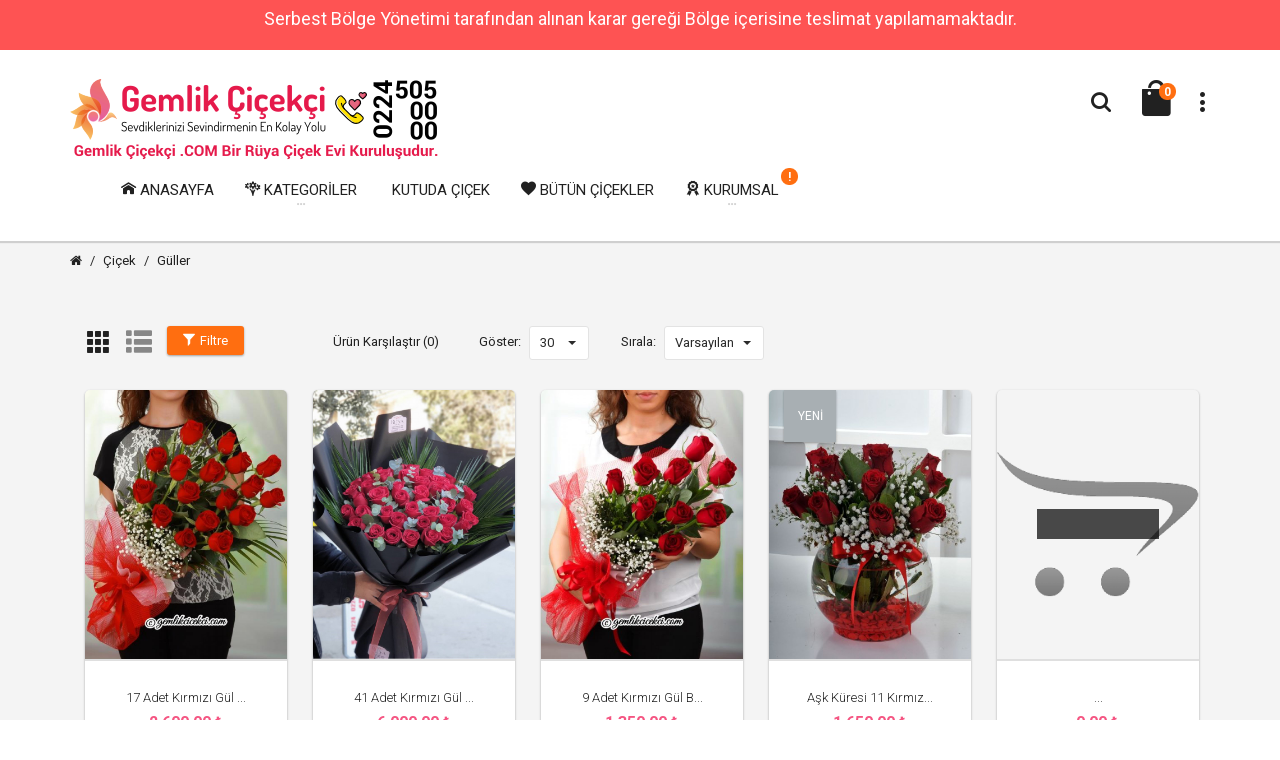

--- FILE ---
content_type: text/html; charset=utf-8
request_url: https://www.gemlikcicekci.com/index.php?route=product/category&path=70_71
body_size: 72542
content:
<!DOCTYPE html>
<html>
<head prefix="og:http://ogp.me/ns# fb:http://ogp.me/ns/fb# product:http://ogp.me/ns/product#">
<!-- Basic -->
<meta charset="UTF-8" />
<title>Güller | Gemlik Çiçekçi | Rüya Çiçek Evi</title>
<base href="https://www.gemlikcicekci.com/" />
<meta name="description" content="Güller" />
<meta name="keywords" content= "Güller" />


<!-- Mobile Specific Metas -->
<meta name="viewport" content="width=device-width, initial-scale=1.0">
<!-- Web Fonts  -->
<link href="//fonts.googleapis.com/css?family=Open+Sans:300,400,600,700,800%7CShadows+Into+Light" rel="stylesheet" type="text/css">
<!-- Icon Fonts  -->

<link rel="stylesheet" href="catalog/view/theme/welldone/font/style.css">
<link rel="stylesheet" href="catalog/view/theme/welldone/js/vendor/waves/waves.css">
<link rel="stylesheet" href="catalog/view/theme/welldone/js/vendor/slick/slick.css">
<link rel="stylesheet" href="catalog/view/theme/welldone/js/vendor/slick/slick-theme.css">
<link rel="stylesheet" href="catalog/view/theme/welldone/js/vendor/bootstrap-select/bootstrap-select.css">
<link rel="stylesheet" href="catalog/view/theme/welldone/css/style.css">
<link rel="stylesheet" href="catalog/view/theme/welldone/css/opencart.css">
<link rel="stylesheet" href="catalog/view/theme/welldone/css/style-colors.css">
<link rel="stylesheet" href="catalog/view/theme/welldone/css/style-colors-user-0.css">
<link rel="stylesheet" href="catalog/view/theme/welldone/css/toolspanel.css">
<link rel="stylesheet" href="catalog/view/theme/welldone/js/vendor/rs-plugin/css/settings.css">
<link rel="stylesheet" href="catalog/view/javascript/font-awesome/css/font-awesome.min.css">
<link rel="stylesheet" href="catalog/view/theme/default/stylesheet/brainyfilter.css">
<link href="//fonts.googleapis.com/css?family=Aguafina+Script:regular&amp;subset=latin-ext" rel="stylesheet" type="text/css"><link href="//fonts.googleapis.com/css?family=ABeeZee" rel="stylesheet" type="text/css"><link href="//fonts.googleapis.com/css?family=Josefin+Sans:600&amp;subset=latin-ext" rel="stylesheet" type="text/css"><link href="//fonts.googleapis.com/css?family=Catamaran:500,600,700&amp;subset=latin-ext" rel="stylesheet" type="text/css"><link href="//fonts.googleapis.com/css?family=Ubuntu:700italic&amp;subset=latin-ext" rel="stylesheet" type="text/css"><script src="catalog/view/theme/welldone/js/vendor/jquery/jquery.js"></script>
<script src="catalog/view/theme/welldone/js/vendor/modernizr/modernizr.js"></script>
<script src="catalog/view/javascript/common.js"></script>
<script src="catalog/view/javascript/brainyfilter.js"></script>

<!-- Microdata -->
<script type="application/ld+json">{"@context":"http:\/\/schema.org","@type":"BreadcrumbList","itemListElement":[{"@type":"ListItem","position":1,"item":{"@id":"https:\/\/www.gemlikcicekci.com","name":"Gemlik \u00c7i\u00e7ek\u00e7i | R\u00fcya \u00c7i\u00e7ek Evi | 0 224 514 00 00 "}},{"@type":"ListItem","position":2,"item":{"@id":"https:\/\/www.gemlikcicekci.com\/cicek","name":"\u00c7i\u00e7ek"}}]}</script>

      
<link href="https://www.gemlikcicekci.com/guller" rel="canonical" />
<link href="https://www.gemlikcicekci.com/image/catalog/cart.png" rel="icon" />

<!-- Custom Fonts -->
<link href='//fonts.googleapis.com/css?family=Roboto:400,300,300italic,400italic,700,700italic' rel='stylesheet' type='text/css'>
<link href='//fonts.googleapis.com/css?family=Ubuntu:300,400,500,700' rel='stylesheet' type='text/css'>
<!-- Head Libs -->
<!--[if IE]>
        <link rel="stylesheet" href="catalog/view/theme/welldone/css/ie.css">
        <![endif]-->
<!--[if lte IE 8]>
        <script src="catalog/view/theme/welldone/js/vendor/respond/respond.js"></script>
        <script src="catalog/view/theme/welldone/js/vendor/excanvas/excanvas.js"></script>
        <![endif]-->
<style>.footer__column-links{
background-color: #71a216;
    color: #fff;
}
.footer__column-links .v-links-list li,.footer__column-links a:not(.btn){    color: #fff;}

.footer__subscribe {
    background-color: #f0f0f0;
    color: #000000;
}
.footer__subscribe .social-links ul .social-links__item a{color:black}

.parallax-gallery .carousel-navigation-wrapper {
  height: 650px;
}
@media (max-width: 991px) {
  .parallax-gallery .carousel-navigation-wrapper {
    height: auto !important;
  }
  .parallax-gallery .parallax-gal-carousel.ready .parallax-gal-slide {
    margin: 15px;
  }
}
.parallax-gallery .parallax-gal-carousel.ready .parallax-gal-slide {
  box-shadow: 0 1px 3px rgba(0, 0, 0, 0.12), 0 1px 2px rgba(0, 0, 0, 0.24);
  background-color: #ffffff;
}
.parallax-gallery .parallax-gal-carousel.ready .parallax-gal-slide .parallax-gal-caption {
  padding: 15px;
}
.parallax-gallery .parallax-gal-carousel.ready .parallax-gal-slide .parallax-gal-image {
  position: relative;
}
.parallax-gallery .nav-arrow.right.slick-next {
  right: -15px;
}
.parallax-gallery .nav-arrow.left.slick-prev {
  left: -15px;
}

.parallax-gallery {
  max-width: 100%;
}
.parallax-gallery .parallax-gal-carousel.ready .parallax-gal-slide {
  box-shadow: 0 1px 3px rgba(0, 0, 0, 0), 0 1px 2px rgba(0, 0, 0, 0);
  background-color: transparent;
}
.parallax-gallery .carousel-navigation-wrapper {
  height: 550px;
  padding: 0 0px;
}
.parallax-gallery .nav-arrow.left {
  left: 15%;
  margin-top: 3%;
}
.parallax-gallery .nav-arrow.right {
  right: 15%;
  margin-top: 3%;
}
.parallax-gallery .slick-prev {
  left: 24%;
}
.parallax-gallery .slick-next {
  right: 24%;
}
.parallax-gallery .parallax-gal-slide img {
  height: auto;
}
.parallax-gallery a img,
.parallax-gallery a {
  -moz-transition: all 0.5s ease-out;
  -o-transition: all 0.5s ease-out;
  -webkit-transition: all 0.5s ease-out;
}
.parallax-gallery a:hover {
  text-decoration: none;
}
.parallax-gallery a:hover img {
  -webkit-transform: scale(1.03);
  -moz-transform: scale(1.03);
  -ms-transform: scale(1.03);
  -o-transform: scale(1.03);
  transform: scale(1.03);
}
.parallax-gallery .parallax-gal-caption {
  -moz-transition: all 0.5s ease-out;
  -o-transition: all 0.5s ease-out;
  -webkit-transition: all 0.5s ease-out;
}
.parallax-gallery .parallax-gal-caption {
  text-align: center;
  display: block;
  font-size: 20px;
  line-height: 1.2em;
  font-weight: lighter;
  position: relative;
  top: -3em;
}
.parallax-gallery .parallax-gal-caption span {
  display: inline-block;
  padding: 0.3em 0.72em;
  background-color: #74a617;
  color: #ffffff;
  text-transform: uppercase;
}
@media (min-width: 1000px) {
  .parallax-gallery .parallax-gal-caption {
    font-size: 35px;
    line-height: 1.2em;
    top: -1.63em;
  }
  .parallax-gallery .parallax-gal-caption span {
    padding: 0.3em 0.72em;
  }
  .parallax-gallery .event-01 {
    margin-top: -0.2%;
  }
  .parallax-gallery .event-01 img {
    width: 320px;
    position: relative;
    z-index: 1;
  }
  .parallax-gallery .event-01 .parallax-gal-caption {
    top: -2.78em;
    z-index: 2;
  }
  .parallax-gallery .event-02 {
    margin-top: -3.05%;
  }
  .parallax-gallery .event-02 img {
    width: 215px;
  }
  .parallax-gallery .event-02 .parallax-gal-caption {
    font-size: 19px;
    top: -2.27em;
  }
  .parallax-gallery .event-03 {
    margin-top: 2.1%;
  }
  .parallax-gallery .event-03 img {
    width: 295px;
  }
  .parallax-gallery .event-03 .parallax-gal-caption {
    font-size: 24px;
    top: -3.5em;
  }
  .parallax-gallery .event-04 {
    margin-top: -0.6%;
  }
  .parallax-gallery .event-04 img {
    width: 214px;
  }
  .parallax-gallery .event-04 .parallax-gal-caption {
    font-size: 18px;
    top: -5.2em;
  }
  .parallax-gallery .event-05 {
    margin-top: -1.3%;
  }
  .parallax-gallery .event-05 img {
    width: 325px;
  }
  .parallax-gallery .event-05 .parallax-gal-caption {
    font-size: 26px;
    top: -4.45em;
  }
  .parallax-gallery .event-06 {
    margin-top: 0.2%;
  }
  .parallax-gallery .event-06 img {
    width: 293px;
  }
  .parallax-gallery .event-06 .parallax-gal-caption {
    font-size: 24px;
    top: -2.84em;
  }
  .parallax-gallery .event-07 {
    margin-top: 2.97%;
  }
  .parallax-gallery .event-07 img {
    width: 295px;
  }
  .parallax-gallery .event-07 .parallax-gal-caption {
    font-size: 22px;
    top: -4.1em;
  }
  .parallax-gallery .event-08 {
    margin-top: 3.1%;
  }
  .parallax-gallery .event-08 img {
    width: 305px;
  }
  .parallax-gallery .event-08 .parallax-gal-caption {
    font-size: 33px;
    top: -2em;
  }
}

.parallax-gallery. carousel-navigation-wrapper {
    height: 550px;
    padding: 0;
}
.banner--image  h5 {
    color: #46544c;
    font-family: "Roboto",sans-serif;
    font-size: 3em;
    font-weight: 300;
    letter-spacing: -0.04em;
    line-height: 1em;
    text-transform: uppercase;
}
.banner--image h3 {
    color: #ff7113;
    font-family: "Roboto",sans-serif;
    font-size: 2.3em;
    padding-top: 0.4em;
}
.banner--image h6 {
    color: #ff7113;
    font-family: "Roboto",sans-serif;
    font-size: 5em;
    line-height: 1.2em;
    text-transform: uppercase;
}

 .tp-caption--wd-1 {
  font-size: 91px;
  letter-spacing: -0.08em;
  text-align: center;
}
 .tp-caption--wd-1 br {
  display: none;
}
@media (max-width: 1100px) {
   .tp-caption--wd-1 {
    font-size: 85px;
    padding-bottom: 2em;
  }
   .tp-caption--wd-1 br {
    display: block;
  }
}
 .tp-caption--wd-2 {
  font-size: 69px;
  font-weight: 300;
  font-family: 'Roboto', sans-serif;
  text-align: center;
}
 .tp-caption--wd-2 br {
  display: none;
}
@media (max-width: 1100px) {
   .tp-caption--wd-2 {
    padding-bottom: 0.8em;
    font-size: 62px;
  }
   .tp-caption--wd-2 br {
    display: block;
  }
}
 .tp-caption--wd-3 {
  font-size: 24px;
}
@media (max-width: 700px) {
   .tp-caption .btn--wd {
    font-size: 11px;
    padding: 12px 25px;
  }
}
@media (max-width: 500px) {
   .tp-caption .btn--wd {
    margin-top: 1em;
  }
}
 .tp-caption1--wd-1 {
  font-size: 140px;
  letter-spacing: -0.08em;
  color: #ffffff;
  font-weight: bold;
}
@media (max-width: 1100px) {
   .tp-caption1--wd-1 {
    font-size: 130px;
    padding-bottom: 1em;
  }
}
 .tp-caption1--wd-2 {
  font-size: 69px;
  line-height: 1em;
  font-weight: 300;
  font-family: 'Roboto', sans-serif;
  color: #ffffff;
  text-align: center;
}
 .tp-caption1--wd-2 br {
  display: none;
}
@media (max-width: 1100px) {
   .tp-caption1--wd-2 {
    font-size: 62px;
    padding-bottom: 1em;
  }
   .tp-caption1--wd-2 br {
    display: block;
  }
}
 .tp-caption1--wd-3 {
  font-size: 24px;
  color: #ffffff;
}
@media (max-width: 700px) {
   .tp-caption1 .btn--wd {
    font-size: 11px;
    padding: 12px 25px;
  }
}
@media (max-width: 500px) {
   .tp-caption1 .btn--wd {
    margin-top: 1em;
  }
}
@media (max-width: 800px) {
  .tp-banner-container .tp-rightarrow.default {
    right: 0 !important;
  }
  .tp-banner-container .tp-leftarrow.default {
    left: 0 !important;
  }
}

#popup_this {
    top: 50%;
    left: 50%;
    text-align:center;
    margin-top: 150px;
    margin-left: -100px;
    position: fixed;
    background: #fff;
    padding: 30px;
}
.b-close {
    position: absolute;
    right: 0;
    top: 0;
    cursor: pointer;
    color: #fff;
    background: #ff0000;
    padding: 5px 10px;
}</style>        
<script type="text/javascript"><script src="https://code.jquery.com/jquery-2.1.4.min.js"></script>
<script src="catalog/view/theme/welldone/js/jquery.bpopup.min.js"></script>
<script>
$( document ).ready(function() {
    $('#popup_this').bPopup();
});
</script></script><link href="index.php?route=common/themecss" rel="stylesheet"/>
</head>
<body class=" ">
<div id="loader-wrapper" >
<div id="loader"></div>
</div>
<!-- Modal Search -->
<div class="overlay overlay-scale">
  <button type="button" class="overlay-close"> ✕ </button>
  <div class="overlay__content">
    <form id="search-form" class="search-form outer" action="index.php" method="get">
      <input type="hidden" name="route" value="product/search">
      <div class="input-group input-group--wd">
        <input type="text" class="input--full" value="" placeholder="Ne aramıştınız?" name="search">
        <span class="input-group__bar"></span> </div>
      <button class="btn btn--wd text-uppercase wave waves-effect"><span class="icon icon-search"></span></button>
    </form>
  </div>
</div>
<!-- / end Modal Search -->

<!-- Modal -->
<div class="modal quick-view zoom" id="quickView"  style="opacity: 1">
  <div class="modal-dialog">
        <div id="modalLoader-wrapper"><div id="modalLoader"></div></div>
        <div class="modal-content">
        </div>
    </div>
</div>
<!-- /.modal -->

<div class="wrapper"> 
  <!-- Header section -->
  
  <header class="header  header--sticky">
  <div style="background-color: #fe5353;color:white;height:50px;font-size:18px;">
  <center style="padding-top: 10px;">Serbest Bölge Yönetimi tarafından alınan karar gereği Bölge içerisine teslimat yapılamamaktadır.</center>
  </div>
  




    

    
    <div class="header__dropdowns-container">
      <div class="header__dropdowns">
        <div class="header__search pull-left"> <a href="#" class="btn dropdown-toggle btn--links--dropdown header__dropdowns__button search-open"><span class="icon icon-search"></span></a> </div>
        
        <div class="header__cart pull-left" id="cart">
         
          <div class="dropdown pull-right"><a href="#" class="btn dropdown-toggle btn--links--dropdown header__cart__button header__dropdowns__button" data-toggle="dropdown"><span class="icon icon-bag-alt"></span><span class="badge badge--menu">0</span></a>
            <div class="dropdown-menu animated fadeIn shopping-cart" role="menu">
              <div class="shopping-cart__settings"><a href="https://www.gemlikcicekci.com/index.php?route=checkout/cart" class="icon icon-gear"></a></div>
              <div class="shopping-cart__top text-uppercase">Sepetime Git</div>
              
                            <ul>
                <li class='shopping-cart__item'>
                  <p class="text-center">Alışveriş sepetiniz boş!</p>
                </li>
              </ul>  
                             
            </div>
          </div>
        </div>        
        <div class="dropdown pull-right"> <a href="#" class="btn dropdown-toggle btn--links--dropdown header__dropdowns__button" data-toggle="dropdown"><span class="icon icon-dots"></span></a>
          <ul class="dropdown-menu ul-row animated fadeIn" role="menu">
            
            

<li class='li-col currency'>
<h4>Para Birimi</h4>

<form action="https://www.gemlikcicekci.com/index.php?route=common/currency/currency" method="post" enctype="multipart/form-data" id="currency">
<ul>
<li class="currency__item"><a href="#" class="currency-select" name="EUR"><span>€</span>Euro</a></li><li class="currency__item"><a href="#" class="currency-select" name="GBP"><span>£</span>Pound Sterling</a></li><li class="currency__item active"><a href="#" class="currency-select" name="TRY"><span> ₺</span>Türk Lirası</a></li><li class="currency__item"><a href="#" class="currency-select" name="USD"><span>$</span>US Dollar</a></li></ul>
  <input type="hidden" name="code" value="" />
  <input type="hidden" name="redirect" value="https://www.gemlikcicekci.com/cicek/guller" />
</form>
</li>


            
            
            <li class='li-col list-user-menu'>
			         <h4>Hesabım</h4>
              <ul>
                 <li><a href="https://www.gemlikcicekci.com/index.php?route=account/wishlist" id="wishlist-total" title="A. Listem (0)"><span>A. Listem (0)</span></a></li>
                                  <li><a href="https://www.gemlikcicekci.com/index.php?route=account/register">Kayıt Ol</a></li>
                  <li><a href="https://www.gemlikcicekci.com/index.php?route=account/login">Oturum Aç</a></li>
                              </ul>
            </li>
          </ul>
        </div>
      </div>
    </div>
    <nav class="navbar navbar-wd" id="navbar">
      <div class="container">
        <div class="navbar-header">
          <button type="button" class="navbar-toggle" id="slide-nav"> <span class="icon-bar"></span> <span class="icon-bar"></span> <span class="icon-bar"></span> </button>
          
                    <!--  Logo  --> 
          <a class="logo" href="https://www.gemlikcicekci.com"> 
          <img class="logo-default" src="https://www.gemlikcicekci.com/image/catalog/logoo-222.png" title="Gemlik Çiçekçi | Rüya Çiçek Evi | 0 224 514 00 00 " alt="Gemlik Çiçekçi | Rüya Çiçek Evi | 0 224 514 00 00 "/> 
          <img class="logo-transparent" src="https://www.gemlikcicekci.com/image/catalog/logo-mobil2.png" title="Gemlik Çiçekçi | Rüya Çiçek Evi | 0 224 514 00 00 " alt="Gemlik Çiçekçi | Rüya Çiçek Evi | 0 224 514 00 00 "/>
          <img class="logo-mobile" src="https://www.gemlikcicekci.com/image/catalog/logo-mobil2.png" title="Gemlik Çiçekçi | Rüya Çiçek Evi | 0 224 514 00 00 " alt="Gemlik Çiçekçi | Rüya Çiçek Evi | 0 224 514 00 00 "/> 
           </a> 
          <!-- End Logo --> 
                  </div>


<div class="pull-left search-focus-fade" id="slidemenu">
          <div class="slidemenu-close visible-xs">✕</div>
          <ul class="nav navbar-nav">
          <li><a href="index.php"  ><span class="link-name"><i class="icon icon-home" ></i>&nbsp;Anasayfa</span></a></li>
<li class="menu-large"><a href="#"  class="dropdown-toggle" ><span class="link-name"><i class="icon icon-flowers" ></i>&nbsp;KATEGORİLER</span><span class="caret caret--dots"></span></a>
<div class="dropdown-menu megamenu animated fadeIn"><div class="container"><ul class="megamenu__columns">
<li class="megamenu__columns__top-block text-uppercase"><ul><li><span class="icon icon-box icon--lg" style="color:rgba(0,0,0,1)"></span>&nbsp;<a href="index.php?route=product/category&amp;path=81"  >ANNELER GÜNÜ ÖZEL</a></li><li><span class="icon icon-sales-alt icon--lg" ></span>&nbsp;<a href="index.php?route=information/indirimliurunler"  >İNDİRİMLİ ÜRÜNLER</a></li><li><span class="icon icon-truck icon--lg" ></span>&nbsp;<a href="index.php?route=information/siparistakip"  >SİPARİŞ TAKİP</a></li></ul></li><li class="level-menu level1"><ul><li class="title"><a href="index.php?route=product/category&amp;path=59"  ><i class="icon icon-flowers" ></i>&nbsp;GÖNDERİM ŞEKLİNE GÖRE</a></li>
<li class="level2"><a href="index.php?route=product/category&amp;path=59_61"  ><i class="icon icon-favorite" style="color:rgba(255,0,0,1)"></i>&nbsp;<span style="color:rgba(255,0,0,1)">Seni Seviyorum</span><span class="badge badge--squared" style="background-color:rgba(209,37,37,1);">Yeni Ürünler</span></a></li>
<li class="level2"><a href="index.php?route=product/category&amp;path=59_63"  ><i class="icon icon-sweet" ></i>&nbsp;Yıl Dönümü</a></li>
<li class="level2"><a href="index.php?route=product/category&amp;path=59_65"  ><i class="icon icon-feeding" ></i>&nbsp;Yeni Bebek</a></li>
<li class="level2"><a href="index.php?route=product/category&amp;path=59_62"  ><i class="icon icon-bars" ></i>&nbsp;Yeni İş</a></li>
<li class="level2"><a href="index.php?route=product/category&amp;path=59_66"  ><i class="icon icon-person" ></i>&nbsp;İçimden Geldi<span class="badge badge--squared">İndirim</span></a></li>
<li class="level2"><a href="index.php?route=product/category&amp;path=59_64"  ><i class="icon icon-couple" ></i>&nbsp;Özür Dilerim</a></li>
<li class="level2"><a href="index.php?route=product/category&amp;path=59_68"  ><i class="icon icon-medicine" ></i>&nbsp;Geçmiş Olsun</a></li>
</ul></li><li class="level-menu level1"><ul><li class="title"><a href="index.php?route=product/category&amp;path=84"  ><i class="icon icon-flowers" ></i>&nbsp;<span style="color:rgba(0,0,0,1)">ORGANİZASYONA GÖRE</span></a></li>
<li class="level2"><a href="index.php?route=product/category&amp;path=59_60"  ><i class="icon icon-sweet" ></i>&nbsp;Doğum Günü<span class="badge badge--squared" style="background-color:rgba(3,155,36,1);">Yeni Ürünler</span></a></li>
<li class="level2"><a href="index.php?route=product/category&amp;path=59_67"  ><i class="icon icon-cocktail" ></i>&nbsp;Düğün</a></li>
<li class="level2"><a href="index.php?route=product/category&amp;path=59_67"  ><i class="icon icon-cocktail" ></i>&nbsp;Açılış</a></li>
<li class="level2"><a href="index.php?route=product/category&amp;path=59_67"  ><i class="icon icon-cocktail" ></i>&nbsp;Tören</a></li>
<li class="level2"><a href="index.php?route=product/category&amp;path=59_67"  ><i class="icon icon-info" ></i>&nbsp;Cenaze</a></li>
</ul></li><li class="level-menu level1"><ul><li class="title"><a href="index.php?route=product/category&amp;path=70"  ><i class="icon icon-flowers" ></i>&nbsp;<span style="color:rgba(0,0,0,1)">ÇİÇEĞE GÖRE</span></a></li>
<li class="level2"><a href="index.php?route=product/category&amp;path=70_71"  ><i class="icon icon-flowers" ></i>&nbsp;Güller<span class="badge badge--squared">Yeni Ürünler</span></a></li>
<li class="level2"><a href="index.php?route=product/category&amp;path=70_72"  ><i class="icon icon-flowers" ></i>&nbsp;Orkideler</a></li>
<li class="level2"><a href="index.php?route=product/category&amp;path=70_73"  ><i class="icon icon-flowers" style="color:rgba(24,89,20,1)"></i>&nbsp;<span style="color:rgba(24,89,20,1)">Papatyalar</span></a></li>
<li class="level2"><a href="index.php?route=product/category&amp;path=70_73"  ><i class="icon icon-flowers" style="color:rgba(130,28,64,1)"></i>&nbsp;<span style="color:rgba(130,28,64,1)">Gerberalar</span></a></li>
<li class="level2"><a href="index.php?route=product/category&amp;path=70_83"  ><i class="icon icon-flowers" ></i>&nbsp;Zambaklar</a></li>
<li class="level2"><a href="index.php?route=product/category&amp;path=70_83"  ><i class="icon icon-flowers" ></i>&nbsp;Lilyumlar</a></li>
<li class="level2"><a href="index.php?route=product/category&amp;path=70_75"  ><i class="icon icon-flowers" ></i>&nbsp;Saksı Çiçekleri</a></li>
<li class="level2"><a href="index.php?route=product/category&amp;path=70_76"  ><i class="icon icon-flowers" style="color:rgba(137,31,31,1)"></i>&nbsp;<span style="color:rgba(137,31,31,1)">Çiçek Buketleri</span></a></li>
<li class="level2"><a href="index.php?route=product/category&amp;path=70_77"  ><i class="icon icon-flowers" ></i>&nbsp;Mevsim Çiçekleri<span class="badge badge--squared" style="background-color:rgba(201,26,244,1);">Rüya Çiçek Evi Özel</span></a></li>
</ul></li><li class="megamenu__columns__bottom-block text-uppercase"><ul></ul></li><li class="megamenu__columns__side-image"><img src="https://www.gemlikcicekci.com/image/catalog/img-megamenu.jpg" alt=""> </li></ul></div></div></li>
<li><a href="index.php?route=product/category&amp;path=86"  ><span class="link-name"><i class="icon icon-box" ></i>&nbsp;Kutuda Çiçek</span></a></li>
<li><a href="index.php?route=information/butunurunler"  ><span class="link-name"><i class="icon icon-favorite" ></i>&nbsp;BÜTÜN ÇİÇEKLER</span></a></li>
<li><a href="#"  class="dropdown-toggle" ><span class="link-name"><i class="icon icon-award" ></i>&nbsp;Kurumsal</span><span class="badge badge--menu">!</span><span class="caret caret--dots"></span></a>
<ul class="dropdown-menu animated fadeIn" role="menu">
<li class="level2"><a href="index.php?route=simple_blog/article"  ><i class="icon icon-textlines" ></i>&nbsp;Blog</a></li>
<li class="level2"><a href="index.php?route=information/information&amp;information_id=4"  >Hakkımızda</a></li>
<li class="level2"><a href="index.php?route=information/sitemap"  >Site Haritası</a></li>
</ul>
</li>
          </ul>
        </div>
        
               
      </div>
    </nav>

<!--
	<label for="notify-2">
  <input id="notify-2" type="checkbox">
  <div id="notification-bar">

    <div class="container">
      <i class="fa fa-times-circle"></i>
      <p>Değerli Ziyaretçilerimiz Pandemi Sebebiyle Tedarikçilerimizin Yaşadığı Stok Sorunları Yüzünden 20 Mayıs Tarihine Kadar Sipariş Alamayacağımızı Üzülürek Bildirmek Zorundayız.</p>
    </div>
  </div>
</label>
<style>
#notification-bar {
  position: fixed;
  width: 100%;
  top: 0;
  background-color: #bd3f9c;
  border-bottom: 1px solid #333;
  clear: both;
  z-index: 99;
}

#notification-bar .container {
  width: auto;

  margin: 0 auto;
  padding: 5px;
  background-color: #bd3f9c;
}

#notification-bar .fa-gift,
#notification-bar .fa-newspaper-o {
  display: inline-block;
  font-size: 45px;
  float: left;
  margin-right: 20px;
  color: #ffbe03;
}

#notification-bar p {
  display: inline-block;
  font-family: 'Open Sans', sans-serif;
  font-size: 15px;
  font-weight: 300;
  float: left;
  margin: 0 25px 0 0;
  padding: 0;

  color: #fff;
      text-align: center;
}

#notification-bar a.btn-action {
  display: inline-block;
  width: 110px;
  height: 35px;
  line-height: 0px;
  margin-top: 5px;
  padding: 0px 12px;
  float: right;
  margin-right: 50px;
  font-family: 'Roboto', sans-serif;
  font-size: 18px;
  font-weight: bold;
  /* Safari 3-4, iOS 1-3.2, Android 1.6- */
  
  -webkit-border-radius: 5px;
  /* Firefox 1-3.6 */
  
  -moz-border-radius: 5px;
  /* Opera 10.5, IE 9, Safari 5, Chrome, Firefox 4, iOS 4, Android 2.1+ */
  
  border-radius: 5px;
  text-align: center;
  background-color: #ffbe03;
  color: #111;
  text-decoration: none;
}

#notification-bar a.btn-action:hover {
  background-color: #ffd24d;
}

input[type=checkbox] {
  position: absolute;
  top: -9999px;
  left: -9999px;
}

.fa-times-circle {

  margin-top: 8px;
  font-size: 30px;
  color: #fff;

  z-index: 9;
  cursor: pointer;
}

.fa-times-circle:hover {
  color: #fff;
}

input[type=text] {
  width: 230px;
  height: 30px;
  font-size: 18px;
  margin: 5px 0 0 0;
  padding: 0 0 0 5px;
  border: 1px solid #555;
  /* Safari 3-4, iOS 1-3.2, Android 1.6- */
  
  -webkit-border-radius: 3px;
  /* Firefox 1-3.6 */
  
  -moz-border-radius: 3px;
  /* Opera 10.5, IE 9, Safari 5, Chrome, Firefox 4, iOS 4, Android 2.1+ */
  
  border-radius: 3px;
}

input[type=text] + input[type=text] {
  margin-left: 10px;
}
/* Initial bar stage  */

input[type=checkbox] ~ #notification-bar {
  /* Animation */
  
  -webkit-animation-duration: 1s;
  animation-duration: 1s;
  -webkit-animation-fill-mode: both;
  animation-fill-mode: both;
  /* Start animation to go down */
  
  -webkit-animation-name: goDown;
  animation-name: goDown;
}
/* Close the bar */

input[type=checkbox]:checked ~ #notification-bar {
  /* Animation */
  
  -webkit-animation-duration: 1s;
  animation-duration: 1s;
  -webkit-animation-fill-mode: both;
  animation-fill-mode: both;
  /* Start animation to go up */
  
  -webkit-animation-name: goUp;
  animation-name: goUp;
}

input[type=checkbox] ~ .fa-long-arrow-down {
  position: absolute;
  display: none;
  right: 10%;
  cursor: pointer;
}

input[type=checkbox]:checked ~ .fa-long-arrow-down {
  display: block;
  top: -35px;
  padding: 10px;
  font-size: 50px;
  color: #ffbe03;
  background-color: #444;
  /* Safari 3-4, iOS 1-3.2, Android 1.6- */
  
  -webkit-border-radius: 5px;
  /* Firefox 1-3.6 */
  
  -moz-border-radius: 5px;
  /* Opera 10.5, IE 9, Safari 5, Chrome, Firefox 4, iOS 4, Android 2.1+ */
  
  border-radius: 5px;
}

input[type=checkbox]:checked ~ .fa-long-arrow-down:hover {
  top: -15px;
  color: #ccc;
}
/* ANIMATION for go up */

@-webkit-keyframes goUp {
  0% {
    -webkit-transform: none;
    transform: none;
  }
  100% {
    -webkit-transform: translate3d(0, -100px, 0);
    transform: translate3d(0, -100px, 0);
  }
}

@keyframes goUp {
  0% {
    -webkit-transform: none;
    transform: none;
  }
  100% {
    -webkit-transform: translate3d(0, -100px, 0);
    transform: translate3d(0, -100px, 0);
  }
}
/* ANIMATION for go down */

@-webkit-keyframes goDown {
  0% {
    -webkit-transform: translate3d(0, -100%, 0);
    transform: translate3d(0, -100%, 0);
  }
  100% {
    -webkit-transform: none;
    transform: none;
  }
}

@keyframes goDown {
  0% {
    -webkit-transform: translate3d(0, -100%, 0);
    transform: translate3d(0, -100%, 0);
  }
  100% {
    -webkit-transform: none;
    transform: none;
  }
}

.find-me {
  position: relative;
  margin: 100px;
  color: #fff;
}

.find-me a {
  color: #fff;
}
</style>
-->
  </header>  
  
  <div id="pageContent" class="page-content page-content--fill" >

<section class="breadcrumbs  hidden-xs">
<div class="container">
  <ol class="breadcrumb breadcrumb--wd pull-left">
        <li><a href="https://www.gemlikcicekci.com"><i class="fa fa-home"></i></a></li>
        <li><a href="https://www.gemlikcicekci.com/cicek">Çiçek</a></li>
        <li><a href="https://www.gemlikcicekci.com/cicek/guller">Güller</a></li>
      </ol>
</div>  
</section>



<section class="content">
	<div class="container">
    <div class="filters-row row">
			<div class="col-sm-4 col-md-5 col-lg-3 col-1"> 
        <a class="filters-row__view active link-grid-view icon icon-keyboard" data-toggle="tooltip" title="Tablo"></a> 
        <a class="filters-row__view link-row-view icon icon-list" data-toggle="tooltip" title="Liste"></a>
         
        <a class="btn btn--wd btn--with-icon btn--sm wave" id="showFilter"><span class="icon icon-filter"></span>Filtre</a> 
        <a class="btn btn--wd btn--with-icon btn--sm wave" id="showFilterMobile"><span class="icon icon-filter"></span>Filtre</a> 
      </div>
			<div class="col-sm-8 col-md-7 col-lg-6 col-2">
        <div class="filters-row__items"><a href="https://www.gemlikcicekci.com/index.php?route=product/compare" id="compare-total">Ürün Karşılaştır (0)</a></div>
				<div class="filters-row__select">
					<label>Göster:</label>
					<select class="selectpicker" data-style="select--wd select--wd--sm" data-width="60" onchange="location = this.value;">
						                        <option value="https://www.gemlikcicekci.com/cicek/guller?limit=25">25</option>
                                                <option value="https://www.gemlikcicekci.com/cicek/guller?limit=30" selected="selected">30</option>
                                                <option value="https://www.gemlikcicekci.com/cicek/guller?limit=50">50</option>
                                                <option value="https://www.gemlikcicekci.com/cicek/guller?limit=75">75</option>
                                                <option value="https://www.gemlikcicekci.com/cicek/guller?limit=100">100</option>
                        					</select>
				</div>
				<div class="filters-row__select">
					<label>Sırala:</label>
					<select class="selectpicker" data-style="select--wd select--wd--sm" data-width="100" onchange="location = this.value;">
						                        <option value="https://www.gemlikcicekci.com/cicek/guller?sort=p.sort_order&amp;order=ASC" selected="selected">Varsayılan</option>
                                                <option value="https://www.gemlikcicekci.com/cicek/guller?sort=pd.name&amp;order=ASC">Ürün Adı (A - Z)</option>
                                                <option value="https://www.gemlikcicekci.com/cicek/guller?sort=pd.name&amp;order=DESC">Ürün Adı (Z - A)</option>
                                                <option value="https://www.gemlikcicekci.com/cicek/guller?sort=p.price&amp;order=ASC">Ucuzdan &gt; Pahalıya</option>
                                                <option value="https://www.gemlikcicekci.com/cicek/guller?sort=p.price&amp;order=DESC">Pahalıdan &gt; Ucuza</option>
                                                <option value="https://www.gemlikcicekci.com/cicek/guller?sort=rating&amp;order=DESC">Yüksek Oylama</option>
                                                <option value="https://www.gemlikcicekci.com/cicek/guller?sort=rating&amp;order=ASC">Düşük Oylama</option>
                                                <option value="https://www.gemlikcicekci.com/cicek/guller?sort=p.model&amp;order=ASC">Ürün Kodu (A - Z)</option>
                                                <option value="https://www.gemlikcicekci.com/cicek/guller?sort=p.model&amp;order=DESC">Ürün Kodu (Z - A)</option>
                        					</select>
				</div>
			</div>
			<div class="col-lg-3 visible-lg col-3" style="float:right;">
        <div class="pull-right"></div>
			</div>
		</div>
    
    <div class="outer ">
      <div id="leftCol">
        <div id="filtersCol" class="filters-col">
          <div class="filters-col__close" id="filtersColClose"><a class="icon icon-clear"></a></div>
          
          <div class="filters-col__select visible-xs">
						<label>Göster: </label>
						<select class="select--wd select--wd--sm" data-width="60" onchange="location = this.value;">
							                                <option value="https://www.gemlikcicekci.com/cicek/guller?limit=25">25</option>
                                                              <option value="https://www.gemlikcicekci.com/cicek/guller?limit=30" selected="selected">30</option>
                                                              <option value="https://www.gemlikcicekci.com/cicek/guller?limit=50">50</option>
                                                              <option value="https://www.gemlikcicekci.com/cicek/guller?limit=75">75</option>
                                                              <option value="https://www.gemlikcicekci.com/cicek/guller?limit=100">100</option>
                              						</select>
					</div>
          
          <div class="filters-col__select visible-xs">
						<label>Sırala:</label>
						<select class="select--wd select--wd--sm" data-width="130" onchange="location = this.value;">
  						                            <option value="https://www.gemlikcicekci.com/cicek/guller?sort=p.sort_order&amp;order=ASC" selected="selected">Varsayılan</option>
                                                        <option value="https://www.gemlikcicekci.com/cicek/guller?sort=pd.name&amp;order=ASC">Ürün Adı (A - Z)</option>
                                                        <option value="https://www.gemlikcicekci.com/cicek/guller?sort=pd.name&amp;order=DESC">Ürün Adı (Z - A)</option>
                                                        <option value="https://www.gemlikcicekci.com/cicek/guller?sort=p.price&amp;order=ASC">Ucuzdan &gt; Pahalıya</option>
                                                        <option value="https://www.gemlikcicekci.com/cicek/guller?sort=p.price&amp;order=DESC">Pahalıdan &gt; Ucuza</option>
                                                        <option value="https://www.gemlikcicekci.com/cicek/guller?sort=rating&amp;order=DESC">Yüksek Oylama</option>
                                                        <option value="https://www.gemlikcicekci.com/cicek/guller?sort=rating&amp;order=ASC">Düşük Oylama</option>
                                                        <option value="https://www.gemlikcicekci.com/cicek/guller?sort=p.model&amp;order=ASC">Ürün Kodu (A - Z)</option>
                                                        <option value="https://www.gemlikcicekci.com/cicek/guller?sort=p.model&amp;order=DESC">Ürün Kodu (Z - A)</option>
                            					 </select>
					</div>
                  
              <style type="text/css">
    .bf-responsive.bf-active.bf-layout-id-33 .bf-check-position {
        top: 80px;
    }
    .bf-responsive.bf-active.bf-layout-id-33 .bf-btn-show, 
    .bf-responsive.bf-active.bf-layout-id-33 .bf-btn-reset {
        top: 80px;
    }
    .bf-layout-id-33 .bf-btn-show {
            background: rgb(25, 163, 223);
        }
    .bf-layout-id-33 .bf-btn-reset {
            background: rgb(245, 56, 56);
        }
    .bf-layout-id-33 .bf-attr-header{
       background: rgba(218, 139, 163, 0); 
       color: rgb(0, 0, 0); 
    }
    .bf-layout-id-33 .bf-count{
        background: rgba(0, 0, 0, 0); 
       color: rgb(255, 110, 16); 
    }
   .bf-layout-id-33 .ui-widget-header {
        background: rgb(64, 186, 38); 
   }
   .bf-layout-id-33 .ui-widget-content {
         background: rgba(238, 238, 238, 0); 
         border:1px solid rgb(221, 221, 221); 
   }
.bf-layout-id-33 .ui-state-default {
         background: rgb(246, 246, 246); 
         border:1px solid rgb(204, 204, 204); 
   }
  .bf-layout-id-33 .bf-attr-group-header{
        background: rgba(206, 203, 203, 0); 
       color: rgb(0, 0, 0); 
  }
  </style>
<div class="bf-panel-wrapper bf-right bf-layout-id-33">
    <div class="bf-btn-show"></div>
    <a class="bf-btn-reset" onclick="BrainyFilter.reset();"></a>
    <div class="box bf-check-position ">
        <div class="brainyfilter-panel box-content bf-hide-panel">
            <form class="bf-form 
                     bf-with-counts 
                                         bf-with-float-btn                    "
                  data-height-limit="144"
                  data-visible-items="4"
                  data-hide-items="2"
                  data-submit-type="button"
                  data-submit-delay="1000"
                  data-resp-max-width="300"
                  data-resp-collapse="1"
                  data-resp-max-scr-width ="768"
                  method="get" action="index.php">
                                <input type="hidden" name="route" value="product/category" />
                                                <input type="hidden" name="path" value="70_71" />
                                
                                        
                                    
                        <div class="bf-attr-block bf-keywords-filter ">
                        <div class="bf-attr-header bf-w-line">
                            Ne Aramıştınız?<span class="bf-arrow"></span>
                        </div>
                        <div class="bf-attr-block-cont">
                            <div class="bf-search-container bf-attr-filter">
                                <div>
                                    <input type="text" class="bf-search" name="bfp_search" value="" /> 
                                </div>
                            </div>
                        </div>
                        </div>
                        
                                        
                                        
                                                                                            <div class="bf-attr-block bf-price-filter ">
                        <div class="bf-attr-header">
                            Fiyat Aralığı<span class="bf-arrow"></span>
                        </div>
                        <div class="bf-attr-block-cont">
                            <div class="bf-price-container box-content bf-attr-filter">
                                                                <input type="hidden" class="bf-range-min" name="bfp_price_min" value="0" />
                                <input type="hidden" class="bf-range-max" name="bfp_price_max" value="0" /> 
                                                                <div class="bf-price-slider-container bf-slider-with-labels">
                                    <div class="bf-slider-range" data-slider-type="2"></div>
                                </div>
                            </div>
                        </div>
                        </div>
                
                                        
                                        
                                            
                                                                                                                                    <div class="bf-attr-block">
                            <div class="bf-attr-block-cont">
                                                                
                                                                
                                                                                                            <div class="bf-attr-filter bf-attr-s0 bf-row ">
                                        <span class="bf-cell bf-c-1">
                                            <input id="bf-attr-s0_7_33"
                                                   data-filterid="bf-attr-s0_7"
                                                   type="checkbox" 
                                                   name="bfp_s0_7"
                                                   value="7" 
                                                    />
                                        </span><span class="outer"><span class="inner"></span></span>
                                        <span class="bf-cell bf-c-2 ">
                                            <span class="bf-hidden bf-attr-val">7</span>
                                            <label for="bf-attr-s0_7_33">
                                                                                                    Gönderim Var                                                                                            </label>
                                        </span>
                                        <span class="bf-cell bf-c-3"></span>
                                    </div>
                                                                                                            <div class="bf-attr-filter bf-attr-s0 bf-row ">
                                        <span class="bf-cell bf-c-1">
                                            <input id="bf-attr-s0_5_33"
                                                   data-filterid="bf-attr-s0_5"
                                                   type="checkbox" 
                                                   name="bfp_s0_5"
                                                   value="5" 
                                                    />
                                        </span><span class="outer"><span class="inner"></span></span>
                                        <span class="bf-cell bf-c-2 ">
                                            <span class="bf-hidden bf-attr-val">5</span>
                                            <label for="bf-attr-s0_5_33">
                                                                                                    Gönderim Yok                                                                                            </label>
                                        </span>
                                        <span class="bf-cell bf-c-3"></span>
                                    </div>
                                                                                                </div>
                            </div>
                                                                
                                <div class="bf-buttonclear-box">
                         <input type="button" value="Uygula" class="btn btn-primary bf-buttonsubmit" onclick="BrainyFilter.sendRequest(jQuery(this));BrainyFilter.loadingAnimation();return false;"  />
                   <input type="reset" class="bf-buttonclear" onclick="BrainyFilter.reset();return false;" value=" Sıfırla" />  
                </div>            </form>
        </div>
    </div>
</div>
<script>
var bfLang = {
    show_more : 'Daha Fazla',
    show_less : 'Daralt',
    empty_list : 'Bu kategoride ürün bulunamadı.'
};
BrainyFilter.requestCount = BrainyFilter.requestCount || true;
BrainyFilter.requestPrice = BrainyFilter.requestPrice || true;
BrainyFilter.separateCountRequest = BrainyFilter.separateCountRequest || true;
BrainyFilter.min = BrainyFilter.min || 0;
BrainyFilter.max = BrainyFilter.max || 0;
BrainyFilter.lowerValue = BrainyFilter.lowerValue || 0; 
BrainyFilter.higherValue = BrainyFilter.higherValue || 0;
BrainyFilter.currencySymb = BrainyFilter.currencySymb || ' ₺';
BrainyFilter.hideEmpty = BrainyFilter.hideEmpty || 0;
BrainyFilter.baseUrl = BrainyFilter.baseUrl || "/";
BrainyFilter.currentRoute = BrainyFilter.currentRoute || "product/category";
BrainyFilter.selectors = BrainyFilter.selectors || {
    'container' : '#content .row:nth-last-of-type(2)',
    'paginator' : '#content .row:nth-last-of-type(1)'
};
jQuery(function() {
    if (! BrainyFilter.isInitialized) {  
        BrainyFilter.isInitialized = true;
        var def = jQuery.Deferred();
        def.then(function() {
            if('ontouchend' in document && jQuery.ui) {
                jQuery('head').append('<script src="catalog/view/javascript/jquery.ui.touch-punch.min.js"></script' + '>');
            }
        });
        if (typeof jQuery.fn.slider === 'undefined') {
            jQuery.getScript('catalog/view/javascript/jquery-ui.slider.min.js', function(){
                def.resolve();
                jQuery('head').append('<link rel="stylesheet" href="catalog/view/theme/default/stylesheet/jquery-ui.slider.min.css" type="text/css" />');
                BrainyFilter.init();
            });
        } else {
            def.resolve();
            BrainyFilter.init();
        }
    }
});
BrainyFilter.sliderValues = BrainyFilter.sliderValues || {};
</script>
          </div>  
      </div>
      
      <div id="centerCol">
              <div class="products-grid products-listing products-col products-isotope five-in-row ">
          <div class="product-preview-wrapper">
      <div class="product-preview">
        <div class="product-preview__image"><a href="https://www.gemlikcicekci.com/cicek/guller/17-adet-kirmizi-gul-buketi.html"><img src="https://www.gemlikcicekci.com/image/cache/data/yeni/17-adet-kirmizi-gul-buketi-720x960.jpg" alt="17 Adet Kırmızı Gül Buketi" title="17 Adet Kırmızı Gül Buketi"/></a>
        
                </div>
        
        <div class="product-preview__info text-center">
          <div class="product-preview__info__title">
            <h2><a title="17 Adet Kırmızı Gül Buketi" href="https://www.gemlikcicekci.com/cicek/guller/17-adet-kirmizi-gul-buketi.html">17 Adet Kırmızı Gül ...</a></h2>
          </div>
          
          <div class="rating">
          
                    
          </div>
          
                    
                    <div class="price-box">
                        2.600,00 ₺                      </div>
                    
          <div class="product-preview__info__description">
						<p>Kırmızı Gül :&nbsp;17&nbsp;Adet

Kullanılan Diğer Ürünler : Yeşillik, Cipsofilya ve Kırmızı Tül
..</p>
					</div>
          
          <div class="product-preview__info__link">
            <a href="#" ><img src="image/catalog/logoufak.png" /><span class="product-preview__info__link__text"><b>Gemlik Çiçekçi</b></span></a>
          </div>
        </div>
      </div>
    </div>
<div class="product-preview-wrapper">
      <div class="product-preview">
        <div class="product-preview__image"><a href="https://www.gemlikcicekci.com/cicek/guller/51-adet-kirmizi-gul-buketi.html"><img src="https://www.gemlikcicekci.com/image/cache/catalog/58992EA2-B8E0-4A55-83E2-F1EB0F60A6A5-720x960.jpeg" alt="41 Adet Kırmızı Gül Buketi" title="41 Adet Kırmızı Gül Buketi"/></a>
        
                </div>
        
        <div class="product-preview__info text-center">
          <div class="product-preview__info__title">
            <h2><a title="41 Adet Kırmızı Gül Buketi" href="https://www.gemlikcicekci.com/cicek/guller/51-adet-kirmizi-gul-buketi.html">41 Adet Kırmızı Gül ...</a></h2>
          </div>
          
          <div class="rating">
          
                    
          </div>
          
                    
                    <div class="price-box">
                        6.000,00 ₺                      </div>
                    
          <div class="product-preview__info__description">
						<p>Kırmızı Gül :&nbsp;41 Adet

Sadece GemlikCicekci.com’a özel dizayn edilmiş şık ve eşsiz bir buket...</p>
					</div>
          
          <div class="product-preview__info__link">
            <a href="#" ><img src="image/catalog/logoufak.png" /><span class="product-preview__info__link__text"><b>Gemlik Çiçekçi</b></span></a>
          </div>
        </div>
      </div>
    </div>
<div class="product-preview-wrapper">
      <div class="product-preview">
        <div class="product-preview__image"><a href="https://www.gemlikcicekci.com/cicek/guller/9-adet-kirmizi-gul-buketi.html"><img src="https://www.gemlikcicekci.com/image/cache/data/yeni/9-kirmizi-gul-cf24-720x960.jpg" alt="9 Adet Kırmızı Gül Buketi" title="9 Adet Kırmızı Gül Buketi"/></a>
        
                </div>
        
        <div class="product-preview__info text-center">
          <div class="product-preview__info__title">
            <h2><a title="9 Adet Kırmızı Gül Buketi" href="https://www.gemlikcicekci.com/cicek/guller/9-adet-kirmizi-gul-buketi.html">9 Adet Kırmızı Gül B...</a></h2>
          </div>
          
          <div class="rating">
          
                    
          </div>
          
                    
                    <div class="price-box">
                        1.350,00 ₺                      </div>
                    
          <div class="product-preview__info__description">
						<p>Kırmızı Gül : &nbsp;9 Adet

Kullanılan Diğer Ürünler : Yeşillik, Cipsofilya ve Kırmızı Tül

Göza..</p>
					</div>
          
          <div class="product-preview__info__link">
            <a href="#" ><img src="image/catalog/logoufak.png" /><span class="product-preview__info__link__text"><b>Gemlik Çiçekçi</b></span></a>
          </div>
        </div>
      </div>
    </div>
<div class="product-preview-wrapper">
      <div class="product-preview">
        <div class="product-preview__image"><a href="https://www.gemlikcicekci.com/cicek/guller/ask-kuresi-11-kirmizi-gul.html"><img src="https://www.gemlikcicekci.com/image/cache/catalog/12.12.19/ask-kuresi-720x960.jpg" alt="Aşk Küresi 11 Kırmızı Gül" title="Aşk Küresi 11 Kırmızı Gül"/></a>
        
        <div class="product-preview__label product-preview__label--left product-preview__label--new"><span>YENİ</span></div>        </div>
        
        <div class="product-preview__info text-center">
          <div class="product-preview__info__title">
            <h2><a title="Aşk Küresi 11 Kırmızı Gül" href="https://www.gemlikcicekci.com/cicek/guller/ask-kuresi-11-kirmizi-gul.html">Aşk Küresi 11 Kırmız...</a></h2>
          </div>
          
          <div class="rating">
          
                    
          </div>
          
                    
                    <div class="price-box">
                        1.650,00 ₺                      </div>
                    
          <div class="product-preview__info__description">
						<p>Aşkınızı sırça fanusların içinde, kimsenin gözünün görmediği, el sürmediği yüreğinizin en derinlerin..</p>
					</div>
          
          <div class="product-preview__info__link">
            <a href="#" ><img src="image/catalog/logoufak.png" /><span class="product-preview__info__link__text"><b>Gemlik Çiçekçi</b></span></a>
          </div>
        </div>
      </div>
    </div>
<div class="product-preview-wrapper">
      <div class="product-preview">
        <div class="product-preview__image"><a href="https://www.gemlikcicekci.com/cicek/guller?product_id="><img src="https://www.gemlikcicekci.com/image/cache/placeholder-720x960.png" alt="" title=""/></a>
        
        <div class="product-preview__outstock"></div>        </div>
        
        <div class="product-preview__info text-center">
          <div class="product-preview__info__title">
            <h2><a title="" href="https://www.gemlikcicekci.com/cicek/guller?product_id=">...</a></h2>
          </div>
          
          <div class="rating">
          
                    
          </div>
          
                    
                    <div class="price-box">
                        0,00 ₺                      </div>
                    
          <div class="product-preview__info__description">
						<p>..</p>
					</div>
          
          <div class="product-preview__info__link">
            <a href="#" ><img src="image/catalog/logoufak.png" /><span class="product-preview__info__link__text"><b>Gemlik Çiçekçi</b></span></a>
          </div>
        </div>
      </div>
    </div>
<div class="product-preview-wrapper">
      <div class="product-preview">
        <div class="product-preview__image"><a href="https://www.gemlikcicekci.com/cicek/guller/gul-ve-papatya.html"><img src="https://www.gemlikcicekci.com/image/cache/catalog/SİLİNDİR GÜL VE PAPATYA - Kopya-720x960.jpg" alt="Gül ve Papatya" title="Gül ve Papatya"/></a>
        
        <div class="product-preview__label product-preview__label--left product-preview__label--new"><span>YENİ</span></div>        </div>
        
        <div class="product-preview__info text-center">
          <div class="product-preview__info__title">
            <h2><a title="Gül ve Papatya" href="https://www.gemlikcicekci.com/cicek/guller/gul-ve-papatya.html">Gül ve Papatya...</a></h2>
          </div>
          
          <div class="rating">
          
                    
          </div>
          
                    
                    <div class="price-box">
                        1.400,00 ₺                      </div>
                    
          <div class="product-preview__info__description">
						<p>&nbsp;Sevgi sözcüklerinin yansıması papatya ve gül size en masum anlarınızı paylaşmanızda yardımcı o..</p>
					</div>
          
          <div class="product-preview__info__link">
            <a href="#" ><img src="image/catalog/logoufak.png" /><span class="product-preview__info__link__text"><b>Gemlik Çiçekçi</b></span></a>
          </div>
        </div>
      </div>
    </div>
<div class="product-preview-wrapper">
      <div class="product-preview">
        <div class="product-preview__image"><a href="https://www.gemlikcicekci.com/cicek/guller?product_id="><img src="https://www.gemlikcicekci.com/image/cache/placeholder-720x960.png" alt="" title=""/></a>
        
        <div class="product-preview__outstock"></div>        </div>
        
        <div class="product-preview__info text-center">
          <div class="product-preview__info__title">
            <h2><a title="" href="https://www.gemlikcicekci.com/cicek/guller?product_id=">...</a></h2>
          </div>
          
          <div class="rating">
          
                    
          </div>
          
                    
                    <div class="price-box">
                        0,00 ₺                      </div>
                    
          <div class="product-preview__info__description">
						<p>..</p>
					</div>
          
          <div class="product-preview__info__link">
            <a href="#" ><img src="image/catalog/logoufak.png" /><span class="product-preview__info__link__text"><b>Gemlik Çiçekçi</b></span></a>
          </div>
        </div>
      </div>
    </div>
<div class="product-preview-wrapper">
      <div class="product-preview">
        <div class="product-preview__image"><a href="https://www.gemlikcicekci.com/cicek/guller/melek-yuzlum-11-beyaz-gul.html"><img src="https://www.gemlikcicekci.com/image/cache/data/yeni/11-adet-beyaz-gul-buketi-cf137-720x960.jpg" alt="Melek Yüzlüm 11 Beyaz Gül" title="Melek Yüzlüm 11 Beyaz Gül"/></a>
        
                </div>
        
        <div class="product-preview__info text-center">
          <div class="product-preview__info__title">
            <h2><a title="Melek Yüzlüm 11 Beyaz Gül" href="https://www.gemlikcicekci.com/cicek/guller/melek-yuzlum-11-beyaz-gul.html">Melek Yüzlüm 11 Beya...</a></h2>
          </div>
          
          <div class="rating">
          
                    
          </div>
          
                    
                    <div class="price-box">
                        2.250,00 ₺                      </div>
                    
          <div class="product-preview__info__description">
						<p>Beyaz Gül :&nbsp;11&nbsp;Adet

Kullanılan Diğer Ürünler : Yeşillik, Cipsofilya ve Beyaz Tül

Onu..</p>
					</div>
          
          <div class="product-preview__info__link">
            <a href="#" ><img src="image/catalog/logoufak.png" /><span class="product-preview__info__link__text"><b>Gemlik Çiçekçi</b></span></a>
          </div>
        </div>
      </div>
    </div>
<div class="product-preview-wrapper">
      <div class="product-preview">
        <div class="product-preview__image"><a href="https://www.gemlikcicekci.com/cicek/guller/melek-yuzlum-9-beyaz-gul.html"><img src="https://www.gemlikcicekci.com/image/cache/data/yeni/9-beyaz-gul-720x960.jpg" alt="Melek Yüzlüm 9 Beyaz Gül" title="Melek Yüzlüm 9 Beyaz Gül"/></a>
        
                </div>
        
        <div class="product-preview__info text-center">
          <div class="product-preview__info__title">
            <h2><a title="Melek Yüzlüm 9 Beyaz Gül" href="https://www.gemlikcicekci.com/cicek/guller/melek-yuzlum-9-beyaz-gul.html">Melek Yüzlüm 9 Beyaz...</a></h2>
          </div>
          
          <div class="rating">
          
                    
          </div>
          
                    
                    <div class="price-box">
                        1.800,00 ₺                      </div>
                    
          <div class="product-preview__info__description">
						<p>Bu ürün ithal güllerle hazırlanmaktadır.Beyaz Gül : 9 Adet

Kullanılan Diğer Ürünler : Yeşillik, C..</p>
					</div>
          
          <div class="product-preview__info__link">
            <a href="#" ><img src="image/catalog/logoufak.png" /><span class="product-preview__info__link__text"><b>Gemlik Çiçekçi</b></span></a>
          </div>
        </div>
      </div>
    </div>
<div class="product-preview-wrapper">
      <div class="product-preview">
        <div class="product-preview__image"><a href="https://www.gemlikcicekci.com/cicek/guller?product_id="><img src="https://www.gemlikcicekci.com/image/cache/placeholder-720x960.png" alt="" title=""/></a>
        
        <div class="product-preview__outstock"></div>        </div>
        
        <div class="product-preview__info text-center">
          <div class="product-preview__info__title">
            <h2><a title="" href="https://www.gemlikcicekci.com/cicek/guller?product_id=">...</a></h2>
          </div>
          
          <div class="rating">
          
                    
          </div>
          
                    
                    <div class="price-box">
                        0,00 ₺                      </div>
                    
          <div class="product-preview__info__description">
						<p>..</p>
					</div>
          
          <div class="product-preview__info__link">
            <a href="#" ><img src="image/catalog/logoufak.png" /><span class="product-preview__info__link__text"><b>Gemlik Çiçekçi</b></span></a>
          </div>
        </div>
      </div>
    </div>
<div class="product-preview-wrapper">
      <div class="product-preview">
        <div class="product-preview__image"><a href="https://www.gemlikcicekci.com/cicek/guller/can-1.html-1-2-1"><img src="https://www.gemlikcicekci.com/image/cache/catalog/butik/ruya-cicek-evi-butik-10-720x960.jpeg" alt="Rüya Bouquet (11 Adet Gül)" title="Rüya Bouquet (11 Adet Gül)"/></a>
        
        <div class="product-preview__label product-preview__label--left product-preview__label--new"><span>YENİ</span></div>        </div>
        
        <div class="product-preview__info text-center">
          <div class="product-preview__info__title">
            <h2><a title="Rüya Bouquet (11 Adet Gül)" href="https://www.gemlikcicekci.com/cicek/guller/can-1.html-1-2-1">Rüya Bouquet (11 Ade...</a></h2>
          </div>
          
          <div class="rating">
          
                    
          </div>
          
                    
                    <div class="price-box">
                        1.650,00 ₺                      </div>
                    
          <div class="product-preview__info__description">
						<p>Sadece GemlikCicekci.com’a özel dizayn edilmiş şık ve eşsiz bir buket. Son zamanların moda çiçek diz..</p>
					</div>
          
          <div class="product-preview__info__link">
            <a href="#" ><img src="image/catalog/logoufak.png" /><span class="product-preview__info__link__text"><b>Gemlik Çiçekçi</b></span></a>
          </div>
        </div>
      </div>
    </div>
     
        </div>
        
      </div>
    </div>
    
    <div class="hidden-lg text-center">
			<div class="divider divider--sm"></div>
					</div>
  </div>
</section> 




</div>
<footer class="footer">
    

<div class="footer__links hidden-xs">
  <div class="container">
    <div class="row">
    <div class="col-sm-6">
      <div class="h-links-list">
        <ul>
          <li class=""><a href="index.php?route=product/category&amp;path=70_71"  ><i class="icon icon-flowers" ></i>&nbsp;Güller</a></li><li class=""><a href="index.php?route=product/category&amp;path=70_72"  ><i class="icon icon-flowers" ></i>&nbsp;Orkideler</a></li><li class=""><a href="index.php?route=product/category&amp;path=70_73"  ><i class="icon icon-flowers" ></i>&nbsp;Papatyalar</a></li><li class=""><a href="index.php?route=product/category&amp;path=70_83"  ><i class="icon icon-flowers" ></i>&nbsp;Zambaklar</a></li><li class=""><a href="index.php?route=product/category&amp;path=70_76"  ><i class="icon icon-flowers" ></i>&nbsp;Çiçek Buketleri</a></li>        </ul>
      </div>
    </div>

    <div class="col-sm-6">
        <div class="h-links-list text-right">
          <ul>
            <li class=""><a href="index.php?route=product/category&amp;path=59_61"  ><i class="icon icon-favorite" ></i>&nbsp;Seni Seviyorum</a></li><li class=""><a href="index.php?route=product/category&amp;path=59_63"  ><i class="icon icon-wedding" ></i>&nbsp;Yıl Dönümü</a></li><li class=""><a href="index.php?route=product/category&amp;path=59_65"  ><i class="icon icon-feeding" ></i>&nbsp;Yeni Bebek</a></li><li class=""><a href="index.php?route=product/category&amp;path=59_66"  ><i class="icon icon-person" ></i>&nbsp;İçimden Geldi</a></li><li class=""><a href="index.php?route=product/category&amp;path=59_64"  ><i class="icon icon-couple" ></i>&nbsp;Özür Dilerim</a></li>          </ul>
        </div>
      </div>

  </div>
 </div>
</div>


    <div class="footer__column-links">
     <div class="back-to-top"> <a href="#top" class="btn btn--round btn--round--lg"><span class="icon-arrow-up"></span></a></div>
      <div class="container">
        <div class="row"><div class="col-md-3 hidden-xs hidden-sm"><div class=""><a class="logo logo--footer" href="index.html"> <img src="image/catalog/logoob.png" alt=""> </a> <p>Sevdiklerinizi Sevindirmenin En Kolay Yolu. <strong><em>- Gemlik Çiçekçi</em></strong></p></div></div><div class="col-sm-3 col-md-2 mobile-collapse"><h5 class="title text-uppercase mobile-collapse__title">KURUMSAL</h5><div class="v-links-list mobile-collapse__content"><ul><li><a href="https://www.gemlikcicekci.com/about_us">Hakkımızda</a></li><li><a href="https://www.gemlikcicekci.com/delivery">Teslimat Bilgileri</a></li><li><a href="https://www.gemlikcicekci.com/privacy">Gizlilik Politikamız</a></li><li><a href="https://www.gemlikcicekci.com/terms">Şartlar &amp; Koşullar</a></li></ul></div></div><div class="col-sm-3 col-md-2 mobile-collapse"><h5 class="title text-uppercase mobile-collapse__title">MÜŞTERİ HİZMETLERİ</h5><div class="v-links-list mobile-collapse__content"><ul><li><a href="https://www.gemlikcicekci.com/index.php?route=information/contact">İletişim</a></li><li><a href="https://www.gemlikcicekci.com/index.php?route=account/return/add">Ürün İadesi</a></li><li><a href="https://www.gemlikcicekci.com/index.php?route=information/sitemap">Site Haritası</a></li></ul></div></div><div class="col-sm-3 col-md-2 mobile-collapse"><h5 class="title text-uppercase mobile-collapse__title">DİĞER BİLGİLER</h5><div class="v-links-list mobile-collapse__content"><ul><li><a href="https://www.gemlikcicekci.com/index.php?route=product/manufacturer">Markalar</a></li><li><a href="https://www.gemlikcicekci.com/index.php?route=account/voucher">Hediye Çeki</a></li><li><a href="#">Ortaklık Programı</a></li><li><a href="index.php?route=information/indirimliurunler">Kampanyalar</a></li></ul></div></div><div class="col-sm-3 col-md-3 mobile-collapse mobile-collapse--last"><div class=""><h5 class="title text-uppercase mobile-collapse__title">BİZE ULAŞIN</h5><div class="v-links-list mobile-collapse__content"><ul><li><i class="icon icon-home-alt" style="color:rgba(255,255,255,1)"></i>&nbsp;Dr.Ziya Kaya Mah. İstiklal Cad. No : 86 Bursa Gemlik</li><li><i class="icon icon-telephone" style="color:rgba(255,255,255,1)"></i>&nbsp;0 224 514 00 00 - 0 224 505 00 00</li><li><i class="icon icon-mail" style="color:rgba(255,255,255,1)"></i>&nbsp;siparis@gemlikcicekci.com</li><li><i class="icon icon-responsive" style="color:rgba(255,255,255,1)"></i>&nbsp;www.gemlikcicekci.com</li></ul></div></div></div></div></div></div>    
    
    <div class="footer__subscribe">
      <div class="container">
        <div class="row">
          <div class="col-sm-7 col-md-6">
          


<form id="footer-subscribe-form" class="subscribe-form" method="post">
<label class="subscribe-form__label text-uppercase pull-left">HABER LİSTESİ</label>  <input type="text" class="subscribe-form__input input--wd" placeholder="E-Posta Adresiniz" name="email">
  <button class="btn btn--wd text-uppercase wave" data-loading-text="ass"><span class="hidden-xs">KAYIT OL</span><span class="icon icon-mail-fill visible-xs"></span></button>
  <div class="message-wrapper"></div>
</form>

<script type="text/javascript">
  jQuery(document).ready(function() {
    $("#footer-subscribe-form .btn").click(function(){
      var email = $("#footer-subscribe-form input[name=email]").val();
      
      $("#footer-subscribe-form .message-wrapper").show().html('<img src="catalog/view/theme/welldone/images/loader.gif">');
      
      $.ajax({
        type: "POST",
        url: "https://www.gemlikcicekci.com/index.php?route=module/welldone_newsletter/subscribe&id=53",
        data: 'email='+email,
        success: function(res){
            $("#footer-subscribe-form .message-wrapper").html(res.message);
            $("#footer-subscribe-form .message-wrapper").show();
            setTimeout(function () {
              $("#footer-subscribe-form .message-wrapper").slideUp();
            }, 2000);
        },
        dataType: 'json'
      });
      
      return false;
    });
  });
</script>

            
          </div>
          <div class="col-sm-5 col-md-6">
            
<div class="social-links social-links--colorize social-links--large">
  <ul>
    <li class="social-links__item"><a href="#"  ><i class="icon icon-facebook" ></i>&nbsp;</a></li><li class="social-links__item"><a href="http://twitter.com"  ><i class="icon icon-twitter" ></i>&nbsp;</a></li><li class="social-links__item"><a href="http://google.com"  ><i class="icon icon-google" ></i>&nbsp;</a></li><li class="social-links__item"><a href="#"  ><i class="icon icon-pinterest" ></i>&nbsp;</a></li><li class="social-links__item"><a href="#"  ><i class="icon icon-mail" ></i>&nbsp;</a></li>  
  </ul>
</div>
          </div>
        </div>
      </div>
    </div>
    
    <div class="footer__bottom">      
      <div class="container">
      
        <div class="pull-left text-uppercase">© 2017&nbsp; Design By <a href="http://www.3ndizayn.net">3nDizayn.NET</a>.&nbsp; Bütün Hakları Saklıdır.</div>
        
        <div class="pull-left text-center"><label>Site Seçiniz: </label>          <div class="select-wrapper">              <select class="select--wd select--wd--xs">                <option>Gemlik Çiçekçi</option>                <option>Rüya Çiçek Evi</option>                <option>Orhangazi Çiçekçi</option>              </select>          </div></div>
        
        <div class="pull-right text-right text-uppercase">SEVDİKLERİNİZİ SEVİNDİRMENİN EN KOLAY YOLU <span class="icon-favorite color-heart"></span> <a href="http://www.gemlikcicekci.com">GEMLİK ÇİÇEKÇİ</a></div>
          
      </div>
</div>
  </footer>
</div>
<script src="catalog/view/theme/welldone/js/vendor/bootstrap/bootstrap.min.js"></script>
<script src="catalog/view/theme/welldone/js/vendor/waves/waves.min.js"></script>
<script src="catalog/view/theme/welldone/js/vendor/slick/slick.min.js"></script>
<script src="catalog/view/theme/welldone/js/vendor/bootstrap-select/bootstrap-select.min.js"></script>
<script src="catalog/view/theme/welldone/js/vendor/parallax/jquery.parallax-1.1.3.js"></script>
<script src="catalog/view/theme/welldone/js/vendor/waypoints/jquery.waypoints.min.js"></script>
<script src="catalog/view/theme/welldone/js/vendor/waypoints/sticky.min.js"></script>
<script src="catalog/view/theme/welldone/js/vendor/doubletaptogo/doubletaptogo.js"></script>
<script src="catalog/view/theme/welldone/js/vendor/imagesloaded/imagesloaded.pkgd.min.js"></script>
<script src="catalog/view/theme/welldone/js/vendor/countdown/jquery.plugin.min.js"></script>
<script src="catalog/view/theme/welldone/js/vendor/countdown/jquery.countdown.min.js"></script>
<script src="catalog/view/theme/welldone/js/custom.js"></script>
<script src="catalog/view/theme/welldone/js/welldone.js"></script>
<script src="catalog/view/theme/welldone/js/vendor/rs-plugin/js/jquery.themepunch.tools.min.js"></script>
<script src="catalog/view/theme/welldone/js/vendor/rs-plugin/js/jquery.themepunch.revolution.min.js"></script>
<script src="catalog/view/theme/welldone/js/vendor/elevatezoom/jquery.elevatezoom.js"></script>
<script src="catalog/view/theme/welldone/js/jquery.scrollTo.min.js"></script>
<script src="catalog/view/theme/welldone/js/vendor/magnific-popup/jquery.magnific-popup.min.js"></script>
<script src="catalog/view/theme/welldone/js/vendor/isotope/isotope.pkgd.min.js"></script>
<script src="catalog/view/theme/welldone/js/jquery.cookie.js"></script>
<script src="catalog/view/theme/welldone/js/landing-banners.js"></script>

<!-- SLIDER REVOLUTION 4.x SCRIPTS  --> 
<div class="modal fade bs-example-modal-sm" role="dialog" id="notificationDialog">
  <div class="modal-dialog modal-sm">
    <div class="modal-content">
      <button type="button" class="close icon-clear" data-dismiss="modal"></button>
      <div class="text-center">
        <div class="divider divider--xs"></div>
        <div class="loading">
          <div class="divider divider--sm"></div>
          <div class="loader">
            <div class="bar"></div>
            <div class="bar"></div>
            <div class="bar"></div>
            <div class="bar"></div>
            <div class="bar"></div>
          </div>
        </div>
        <p class="success"></p>
        <div class="divider divider--xs"> </div>
      </div>
    </div>
  </div>
</div>
      
</body>
</html>
 
        



--- FILE ---
content_type: text/css
request_url: https://www.gemlikcicekci.com/catalog/view/theme/welldone/font/style.css
body_size: 5783
content:
@font-face {
	font-family: 'Welldone';
	src:url('fonts/Welldone.eot?-c8kdmq');
	src:url('fonts/Welldone.eot?#iefix-c8kdmq') format('embedded-opentype'),
		url('fonts/Welldone.ttf?-c8kdmq') format('truetype'),
		url('fonts/Welldone.woff?-c8kdmq') format('woff'),
		url('fonts/Welldone.svg?-c8kdmq#Welldone') format('svg');
	font-weight: normal;
	font-style: normal;
}

[class^="icon-"], [class*=" icon-"] {
	font-family: 'Welldone';
	speak: none;
	font-style: normal;
	font-weight: normal;
	font-variant: normal;
	text-transform: none;
	line-height: 1;

	/* Better Font Rendering =========== */
	-webkit-font-smoothing: antialiased;
	-moz-osx-font-smoothing: grayscale;
}
[class^="icon-"]:hover , [class*=" icon-"]:hover {
	text-decoration: none;
}
.icon-add:before {
	content: "\e600";
}
.icon-arrow-down:before {
	content: "\e601";
}
.icon-arrow-right:before {
	content: "\e602";
}
.icon-arrow-left:before {
	content: "\e603";
}
.icon-award:before {
	content: "\e604";
}
.icon-bag:before {
	content: "\e605";
}
.icon-bag-alt:before {
	content: "\e606";
}
.icon-bars:before {
	content: "\e607";
}
.icon-behance:before {
	content: "\e608";
}
.icon-mail-fill:before {
	content: "\e609";
}
.icon-delete-fill:before {
	content: "\e60a";
}
.icon-blogger:before {
	content: "\e60b";
}
.icon-buttons:before {
	content: "\e60d";
}
.icon-chat:before {
	content: "\e60e";
}
.icon-clear:before {
	content: "\e60f";
}
.icon-clock:before {
	content: "\e610";
}
.icon-clock-arrow:before {
	content: "\e611";
}
.icon-delete:before {
	content: "\e612";
}
.icon-digg:before {
	content: "\e613";
}
.icon-dribbble:before {
	content: "\e614";
}
.icon-ecommerce:before {
	content: "\e615";
}
.icon-eye:before {
	content: "\e616";
}
.icon-facebook:before {
	content: "\e617";
}
.icon-favorite:before {
	content: "\e618";
}
.icon-star-fill:before {
	content: "\e619";
}
.icon-flickr:before {
	content: "\e61a";
}
.icon-forward:before {
	content: "\e61b";
}
.icon-gear:before {
	content: "\e61c";
}
.icon-google:before {
	content: "\e61d";
}
.icon-help:before {
	content: "\e61e";
}
.icon-home-alt:before {
	content: "\e61f";
}
.icon-home:before {
	content: "\e620";
}
.icon-hourglass:before {
	content: "\e621";
}
.icon-identification-alt:before {
	content: "\e622";
}
.icon-identification:before {
	content: "\e623";
}
.icon-info:before {
	content: "\e624";
}
.icon-instagram:before {
	content: "\e625";
}
.icon-keyboard:before {
	content: "\e626";
}
.icon-last:before {
	content: "\e627";
}
.icon-lightbulb:before {
	content: "\e628";
}
.icon-linkedin:before {
	content: "\e629";
}
.icon-list:before {
	content: "\e62a";
}
.icon-search:before {
	content: "\e62b";
}
.icon-mail:before {
	content: "\e62c";
}
.icon-man:before {
	content: "\e62d";
}
.icon-message:before {
	content: "\e62e";
}
.icon-money:before {
	content: "\e62f";
}
.icon-users:before {
	content: "\e630";
}
.icon-arrow-up:before {
	content: "\e631";
}
.icon-newspaper:before {
	content: "\e632";
}
.icon-operator:before {
	content: "\e633";
}
.icon-pencil:before {
	content: "\e634";
}
.icon-person:before {
	content: "\e635";
}
.icon-pinterest-circle:before {
	content: "\e636";
}
.icon-pinterest:before {
	content: "\e637";
}
.icon-play:before {
	content: "\e638";
}
.icon-quotes:before {
	content: "\e639";
}
.icon-rectangular:before {
	content: "\e63a";
}
.icon-quotes-alt:before {
	content: "\e63b";
}
.icon-user-circle:before {
	content: "\e63c";
}
.icon-delete-fill-alt:before {
	content: "\e63d";
}
.icon-sales:before {
	content: "\e63e";
}
.icon-sales-alt:before {
	content: "\e63f";
}
.icon-shop-label:before {
	content: "\e640";
}
.icon-dots-horizontal:before {
	content: "\e657";
}
.icon-dots:before {
	content: "\e641";
}
.icon-skype:before {
	content: "\e642";
}
.icon-smartphone:before {
	content: "\e643";
}
.icon-responsive:before {
	content: "\e644";
}
.icon-speech:before {
	content: "\e645";
}
.icon-star:before {
	content: "\e646";
}
.icon-stumbleupon:before {
	content: "\e647";
}
.icon-telephone:before {
	content: "\e648";
}
.icon-textlines:before {
	content: "\e649";
}
.icon-truck:before {
	content: "\e64a";
}
.icon-tumblr:before {
	content: "\e64b";
}
.icon-twitter:before {
	content: "\e64c";
}
.icon-twitter-alt:before {
	content: "\e64d";
}
.icon-verification:before {
	content: "\e64e";
}
.icon-vimeo:before {
	content: "\e64f";
}
.icon-vk:before {
	content: "\e650";
}
.icon-wordpress:before {
	content: "\e651";
}
.icon-write:before {
	content: "\e652";
}
.icon-xing:before {
	content: "\e653";
}
.icon-youtube:before {
	content: "\e654";
}
.icon-youtube-alt:before {
	content: "\e655";
}
.icon-filter:before {
	content: "\e656";
}
.icon-televisions:before {
	content: "\e658";
}
.icon-ipad:before {
	content: "\e659";
}
.icon-mobile-phone:before {
	content: "\e65a";
}
.icon-headphone:before {
	content: "\e65c";
}
.icon-computer:before {
	content: "\e65d";
}
.icon-watch:before {
	content: "\e65b";
}
.icon-iwatch:before {
	content: "\e65f";
}
.icon-spa:before {
	content: "\e65e";
}
.icon-tablets:before {
	content: "\e660";
}
.icon-medicine:before {
	content: "\e661";
}
.icon-feeding:before {
	content: "\e662";
}
.icon-baby:before {
	content: "\e663";
}
.icon-pet:before {
	content: "\e664";
}
.icon-leaf:before {
	content: "\e665";
}
.icon-weight:before {
	content: "\e666";
}
.icon-fruit:before {
	content: "\e667";
}
.icon-cocktail:before {
	content: "\e668";
}
.icon-wiping:before {
	content: "\e669";
}
.icon-basket:before {
	content: "\e66a";
}
.icon-couple:before {
	content: "\e66b";
}
.icon-music:before {
	content: "\e66c";
}
.icon-flowers:before {
	content: "\e66d";
}
.icon-sweet:before {
	content: "\e66e";
}
.icon-utensil:before {
	content: "\e66f";
}
.icon-wedding:before {
	content: "\e670";
}
.icon-speaker:before {
	content: "\e671";
}
.icon-folder:before {
	content: "\e930";
}

--- FILE ---
content_type: text/css
request_url: https://www.gemlikcicekci.com/catalog/view/theme/welldone/css/style.css
body_size: 333934
content:
/*! normalize.css v3.0.2 | MIT License | git.io/normalize */
html {
  font-family: sans-serif;
  -ms-text-size-adjust: 100%;
  -webkit-text-size-adjust: 100%;
}
body {
  margin: 0;
}
article,
aside,
details,
figcaption,
figure,
footer,
header,
hgroup,
main,
menu,
nav,
section,
summary {
  display: block;
}
audio,
canvas,
progress,
video {
  display: inline-block;
  vertical-align: baseline;
}
audio:not([controls]) {
  display: none;
  height: 0;
}
[hidden],
template {
  display: none;
}
a {
  background-color: transparent;
}
a:active,
a:hover {
  outline: 0;
}
abbr[title] {
  border-bottom: 1px dotted;
}
b,
strong {
  font-weight: bold;
}
dfn {
  font-style: italic;
}
h1 {
  font-size: 2em;
  margin: 0.67em 0;
}
mark {
  background: #ff0;
  color: #000;
}
small {
  font-size: 80%;
}
sub,
sup {
  font-size: 75%;
  line-height: 0;
  position: relative;
  vertical-align: baseline;
}
sup {
  top: -0.5em;
}
sub {
  bottom: -0.25em;
}
img {
  border: 0;
}
svg:not(:root) {
  overflow: hidden;
}
figure {
  margin: 1em 40px;
}
hr {
  -moz-box-sizing: content-box;
  box-sizing: content-box;
  height: 0;
}
pre {
  overflow: auto;
}
code,
kbd,
pre,
samp {
  font-family: monospace, monospace;
  font-size: 1em;
}
button,
input,
optgroup,
select,
textarea {
  color: inherit;
  font: inherit;
  margin: 0;
}
button {
  overflow: visible;
}
button,
select {
  text-transform: none;
}
button,
html input[type="button"],
input[type="reset"],
input[type="submit"] {
  -webkit-appearance: button;
  cursor: pointer;
}
button[disabled],
html input[disabled] {
  cursor: default;
}
button::-moz-focus-inner,
input::-moz-focus-inner {
  border: 0;
  padding: 0;
}
input {
  line-height: normal;
}
input[type="checkbox"],
input[type="radio"] {
  box-sizing: border-box;
  padding: 0;
}
input[type="number"]::-webkit-inner-spin-button,
input[type="number"]::-webkit-outer-spin-button {
  height: auto;
}
input[type="search"] {
  -webkit-appearance: textfield;
  -moz-box-sizing: content-box;
  -webkit-box-sizing: content-box;
  box-sizing: content-box;
}
input[type="search"]::-webkit-search-cancel-button,
input[type="search"]::-webkit-search-decoration {
  -webkit-appearance: none;
}
fieldset {
  border: 1px solid #c0c0c0;
  margin: 0 2px;
  padding: 0.35em 0.625em 0.75em;
}
legend {
  border: 0;
  padding: 0;
}
textarea {
  overflow: auto;
}
optgroup {
  font-weight: bold;
}
table {
  border-collapse: collapse;
  border-spacing: 0;
}
td,
th {
  padding: 0;
}
/*! Source: https://github.com/h5bp/html5-boilerplate/blob/master/src/css/main.css */
@media print {
  *,
  *:before,
  *:after {
    background: transparent !important;
    color: #000 !important;
    box-shadow: none !important;
    text-shadow: none !important;
  }
  a,
  a:visited {
    text-decoration: underline;
  }
  a[href]:after {
    content: " (" attr(href) ")";
  }
  abbr[title]:after {
    content: " (" attr(title) ")";
  }
  a[href^="#"]:after,
  a[href^="javascript:"]:after {
    content: "";
  }
  pre,
  blockquote {
    border: 1px solid #999;
    page-break-inside: avoid;
  }
  thead {
    display: table-header-group;
  }
  tr,
  img {
    page-break-inside: avoid;
  }
  img {
    max-width: 100% !important;
  }
  p,
  h2,
  h3 {
    orphans: 3;
    widows: 3;
  }
  h2,
  h3 {
    page-break-after: avoid;
  }
  select {
    background: #fff !important;
  }
  .navbar {
    display: none;
  }
  .btn > .caret,
  .dropup > .btn > .caret {
    border-top-color: #000 !important;
  }
  .label {
    border: 1px solid #000;
  }
  .table {
    border-collapse: collapse !important;
  }
  .table td,
  .table th {
    background-color: #fff !important;
  }
  .table-bordered th,
  .table-bordered td {
    border: 1px solid #ddd !important;
  }
}
* {
  -webkit-box-sizing: border-box;
  -moz-box-sizing: border-box;
  box-sizing: border-box;
}
*:before,
*:after {
  -webkit-box-sizing: border-box;
  -moz-box-sizing: border-box;
  box-sizing: border-box;
}
html {
  font-size: 10px;
  -webkit-tap-highlight-color: rgba(0, 0, 0, 0);
}
body {
  font-family: "Helvetica Neue", Helvetica, Arial, sans-serif;
  font-size: 14px;
  line-height: 1.42857143;
  color: #333333;
  background-color: #ffffff;
}
input,
button,
select,
textarea {
  font-family: inherit;
  font-size: inherit;
  line-height: inherit;
}
a {
  color: #212121;
  text-decoration: none;
}
a:hover,
a:focus {
  color: #000000;
  text-decoration: underline;
}
a:focus {
  outline: thin dotted;
  outline: 5px auto -webkit-focus-ring-color;
  outline-offset: -2px;
}
figure {
  margin: 0;
}
img {
  vertical-align: middle;
}
.img-responsive {
  display: block;
  max-width: 100%;
  height: auto;
}
.img-rounded {
  border-radius: 6px;
}
.img-thumbnail {
  padding: 4px;
  line-height: 1.42857143;
  background-color: #ffffff;
  border: 1px solid #dddddd;
  border-radius: 4px;
  -webkit-transition: all 0.2s ease-in-out;
  -o-transition: all 0.2s ease-in-out;
  transition: all 0.2s ease-in-out;
  -webkit-transition:  all 1s 0s ease, 0.2s 1s 0s ease, ease-in-out 1s 0s ease;
  -moz-transition:  all 1s 0s ease, 0.2s 1s 0s ease, ease-in-out 1s 0s ease;
  -ms-transition:  all 1s 0s ease, 0.2s 1s 0s ease, ease-in-out 1s 0s ease;
  -o-transition:  all 1s 0s ease, 0.2s 1s 0s ease, ease-in-out 1s 0s ease;
  transition:  all 1s 0s ease, 0.2s 1s 0s ease, ease-in-out 1s 0s ease;
  display: inline-block;
  max-width: 100%;
  height: auto;
}
.img-circle {
  border-radius: 50%;
}
hr {
  margin-top: 20px;
  margin-bottom: 20px;
  border: 0;
  border-top: 1px solid #eeeeee;
}
.sr-only {
  position: absolute;
  width: 1px;
  height: 1px;
  margin: -1px;
  padding: 0;
  overflow: hidden;
  clip: rect(0, 0, 0, 0);
  border: 0;
}
.sr-only-focusable:active,
.sr-only-focusable:focus {
  position: static;
  width: auto;
  height: auto;
  margin: 0;
  overflow: visible;
  clip: auto;
}
[role="button"] {
  cursor: pointer;
}
h1,
h2,
h3,
h4,
h5,
h6,
.h1,
.h2,
.h3,
.h4,
.h5,
.h6 {
  font-family: inherit;
  font-weight: 500;
  line-height: 1.1;
  color: inherit;
}
h1 small,
h2 small,
h3 small,
h4 small,
h5 small,
h6 small,
.h1 small,
.h2 small,
.h3 small,
.h4 small,
.h5 small,
.h6 small,
h1 .small,
h2 .small,
h3 .small,
h4 .small,
h5 .small,
h6 .small,
.h1 .small,
.h2 .small,
.h3 .small,
.h4 .small,
.h5 .small,
.h6 .small {
  font-weight: normal;
  line-height: 1;
  color: #777777;
}
h1,
.h1,
h2,
.h2,
h3,
.h3 {
  margin-top: 20px;
  margin-bottom: 10px;
}
h1 small,
.h1 small,
h2 small,
.h2 small,
h3 small,
.h3 small,
h1 .small,
.h1 .small,
h2 .small,
.h2 .small,
h3 .small,
.h3 .small {
  font-size: 65%;
}
h4,
.h4,
h5,
.h5,
h6,
.h6 {
  margin-top: 10px;
  margin-bottom: 10px;
}
h4 small,
.h4 small,
h5 small,
.h5 small,
h6 small,
.h6 small,
h4 .small,
.h4 .small,
h5 .small,
.h5 .small,
h6 .small,
.h6 .small {
  font-size: 75%;
}
h1,
.h1 {
  font-size: 36px;
}
h2,
.h2 {
  font-size: 30px;
}
h3,
.h3 {
  font-size: 24px;
}
h4,
.h4 {
  font-size: 18px;
}
h5,
.h5 {
  font-size: 14px;
}
h6,
.h6 {
  font-size: 12px;
}
p {
  margin: 0 0 10px;
}
.lead {
  margin-bottom: 20px;
  font-size: 16px;
  font-weight: 300;
  line-height: 1.4;
}
@media (min-width: 768px) {
  .lead {
    font-size: 21px;
  }
}
small,
.small {
  font-size: 85%;
}
mark,
.mark {
  background-color: #fcf8e3;
  padding: .2em;
}
.text-left {
  text-align: left;
}
.text-right {
  text-align: right;
}
.text-center {
  text-align: center;
}
.text-justify {
  text-align: justify;
}
.text-nowrap {
  white-space: nowrap;
}
.text-lowercase {
  text-transform: lowercase;
}
.text-uppercase {
  text-transform: uppercase;
}
.text-capitalize {
  text-transform: capitalize;
}
.text-muted {
  color: #777777;
}
.text-primary {
  color: #337ab7;
}
a.text-primary:hover {
  color: #286090;
}
.text-success {
  color: #3c763d;
}
a.text-success:hover {
  color: #2b542c;
}
.text-info {
  color: #31708f;
}
a.text-info:hover {
  color: #245269;
}
.text-warning {
  color: #8a6d3b;
}
a.text-warning:hover {
  color: #66512c;
}
.text-danger {
  color: #a94442;
}
a.text-danger:hover {
  color: #843534;
}
.bg-primary {
  color: #fff;
  background-color: #337ab7;
}
a.bg-primary:hover {
  background-color: #286090;
}
.bg-success {
  background-color: #dff0d8;
}
a.bg-success:hover {
  background-color: #c1e2b3;
}
.bg-info {
  background-color: #d9edf7;
}
a.bg-info:hover {
  background-color: #afd9ee;
}
.bg-warning {
  background-color: #fcf8e3;
}
a.bg-warning:hover {
  background-color: #f7ecb5;
}
.bg-danger {
  background-color: #f2dede;
}
a.bg-danger:hover {
  background-color: #e4b9b9;
}
.page-header {
  padding-bottom: 9px;
  margin: 40px 0 20px;
  border-bottom: 1px solid #eeeeee;
}
ul,
ol {
  margin-top: 0;
  margin-bottom: 10px;
}
ul ul,
ol ul,
ul ol,
ol ol {
  margin-bottom: 0;
}
.list-unstyled {
  padding-left: 0;
  list-style: none;
}
.list-inline {
  padding-left: 0;
  list-style: none;
  margin-left: -5px;
}
.list-inline > li {
  display: inline-block;
  padding-left: 5px;
  padding-right: 5px;
}
dl {
  margin-top: 0;
  margin-bottom: 20px;
}
dt,
dd {
  line-height: 1.42857143;
}
dt {
  font-weight: bold;
}
dd {
  margin-left: 0;
}
@media (min-width: 768px) {
  .dl-horizontal dt {
    float: left;
    width: 160px;
    clear: left;
    text-align: right;
    overflow: hidden;
    text-overflow: ellipsis;
    white-space: nowrap;
  }
  .dl-horizontal dd {
    margin-left: 180px;
  }
}
abbr[title],
abbr[data-original-title] {
  cursor: help;
  border-bottom: 1px dotted #777777;
}
.initialism {
  font-size: 90%;
  text-transform: uppercase;
}
blockquote {
  padding: 10px 20px;
  margin: 0 0 20px;
  font-size: 17.5px;
  border-left: 5px solid #eeeeee;
}
blockquote p:last-child,
blockquote ul:last-child,
blockquote ol:last-child {
  margin-bottom: 0;
}
blockquote footer,
blockquote small,
blockquote .small {
  display: block;
  font-size: 80%;
  line-height: 1.42857143;
  color: #777777;
}
blockquote footer:before,
blockquote small:before,
blockquote .small:before {
  content: '\2014 \00A0';
}
.blockquote-reverse,
blockquote.pull-right {
  padding-right: 15px;
  padding-left: 0;
  border-right: 5px solid #eeeeee;
  border-left: 0;
  text-align: right;
}
.blockquote-reverse footer:before,
blockquote.pull-right footer:before,
.blockquote-reverse small:before,
blockquote.pull-right small:before,
.blockquote-reverse .small:before,
blockquote.pull-right .small:before {
  content: '';
}
.blockquote-reverse footer:after,
blockquote.pull-right footer:after,
.blockquote-reverse small:after,
blockquote.pull-right small:after,
.blockquote-reverse .small:after,
blockquote.pull-right .small:after {
  content: '\00A0 \2014';
}
address {
  margin-bottom: 20px;
  font-style: normal;
  line-height: 1.42857143;
}
code,
kbd,
pre,
samp {
  font-family: Menlo, Monaco, Consolas, "Courier New", monospace;
}
code {
  padding: 2px 4px;
  font-size: 90%;
  color: #c7254e;
  background-color: #f9f2f4;
  border-radius: 4px;
}
kbd {
  padding: 2px 4px;
  font-size: 90%;
  color: #ffffff;
  background-color: #333333;
  border-radius: 3px;
  box-shadow: inset 0 -1px 0 rgba(0, 0, 0, 0.25);
}
kbd kbd {
  padding: 0;
  font-size: 100%;
  font-weight: bold;
  box-shadow: none;
}
pre {
  display: block;
  padding: 9.5px;
  margin: 0 0 10px;
  font-size: 13px;
  line-height: 1.42857143;
  word-break: break-all;
  word-wrap: break-word;
  color: #333333;
  background-color: #f5f5f5;
  border: 1px solid #cccccc;
  border-radius: 4px;
}
pre code {
  padding: 0;
  font-size: inherit;
  color: inherit;
  white-space: pre-wrap;
  background-color: transparent;
  border-radius: 0;
}
.pre-scrollable {
  max-height: 340px;
  overflow-y: scroll;
}
.container {
  margin-right: auto;
  margin-left: auto;
  padding-left: 15px;
  padding-right: 15px;
}
@media (min-width: 768px) {
  .container {
    width: 750px;
  }
}
@media (min-width: 992px) {
  .container {
    width: 970px;
  }
}
@media (min-width: 1200px) {
  .container {
    width: 1170px;
  }
}

@media (min-width: 1600px) {
  .container {
    width: 1500px;
  }
}
.container-fluid {
  margin-right: auto;
  margin-left: auto;
  padding-left: 15px;
  padding-right: 15px;
}
.row {
  margin-left: -15px;
  margin-right: -15px;
}
.hasan{
  margin-bottom: -75px;
  margin-top: 10px;  
}
.col-xs-1, .col-sm-1, .col-md-1, .col-lg-1, .col-xs-2, .col-sm-2, .col-md-2, .col-lg-2, .col-xs-3, .col-sm-3, .col-md-3, .col-lg-3, .col-xs-4, .col-sm-4, .col-md-4, .col-lg-4, .col-xs-5, .col-sm-5, .col-md-5, .col-lg-5, .col-xs-6, .col-sm-6, .col-md-6,.col-md-99,.col-md-66,.col-md-100,.col-md-101, .col-lg-6, .col-xs-7, .col-sm-7, .col-md-7, .col-lg-7, .col-xs-8, .col-sm-8, .col-md-8, .col-lg-8, .col-xs-9, .col-sm-9, .col-md-9, .col-lg-9, .col-xs-10, .col-sm-10, .col-md-10, .col-lg-10, .col-xs-11, .col-sm-11, .col-md-11, .col-lg-11, .col-xs-12, .col-sm-12, .col-md-12, .col-lg-12 {
  position: relative;
  min-height: 1px;
  padding-left: 15px;
  padding-right: 15px;
}
.col-xs-1, .col-xs-2, .col-xs-3, .col-xs-4, .col-xs-5, .col-xs-6, .col-xs-7, .col-xs-8, .col-xs-9, .col-xs-10, .col-xs-11, .col-xs-12 {
  float: left;
}
.col-xs-12 {
  width: 100%;
}
.col-xs-11 {
  width: 91.66666667%;
}
.col-xs-10 {
  width: 83.33333333%;
}
.col-xs-9 {
  width: 75%;
}
.col-xs-8 {
  width: 66.66666667%;
}
.col-xs-7 {
  width: 58.33333333%;
}
.col-xs-6 {
  width: 50%;
}
.col-xs-5 {
  width: 41.66666667%;
}
.col-xs-4 {
  width: 33.33333333%;
}
.col-xs-3 {
  width: 25%;
}
.col-xs-2 {
  width: 16.66666667%;
}
.col-xs-1 {
  width: 8.33333333%;
}
.col-xs-pull-12 {
  right: 100%;
}
.col-xs-pull-11 {
  right: 91.66666667%;
}
.col-xs-pull-10 {
  right: 83.33333333%;
}
.col-xs-pull-9 {
  right: 75%;
}
.col-xs-pull-8 {
  right: 66.66666667%;
}
.col-xs-pull-7 {
  right: 58.33333333%;
}
.col-xs-pull-6 {
  right: 50%;
}
.col-xs-pull-5 {
  right: 41.66666667%;
}
.col-xs-pull-4 {
  right: 33.33333333%;
}
.col-xs-pull-3 {
  right: 25%;
}
.col-xs-pull-2 {
  right: 16.66666667%;
}
.col-xs-pull-1 {
  right: 8.33333333%;
}
.col-xs-pull-0 {
  right: auto;
}
.col-xs-push-12 {
  left: 100%;
}
.col-xs-push-11 {
  left: 91.66666667%;
}
.col-xs-push-10 {
  left: 83.33333333%;
}
.col-xs-push-9 {
  left: 75%;
}
.col-xs-push-8 {
  left: 66.66666667%;
}
.col-xs-push-7 {
  left: 58.33333333%;
}
.col-xs-push-6 {
  left: 50%;
}
.col-xs-push-5 {
  left: 41.66666667%;
}
.col-xs-push-4 {
  left: 33.33333333%;
}
.col-xs-push-3 {
  left: 25%;
}
.col-xs-push-2 {
  left: 16.66666667%;
}
.col-xs-push-1 {
  left: 8.33333333%;
}
.col-xs-push-0 {
  left: auto;
}
.col-xs-offset-12 {
  margin-left: 100%;
}
.col-xs-offset-11 {
  margin-left: 91.66666667%;
}
.col-xs-offset-10 {
  margin-left: 83.33333333%;
}
.col-xs-offset-9 {
  margin-left: 75%;
}
.col-xs-offset-8 {
  margin-left: 66.66666667%;
}
.col-xs-offset-7 {
  margin-left: 58.33333333%;
}
.col-xs-offset-6 {
  margin-left: 50%;
}
.col-xs-offset-5 {
  margin-left: 41.66666667%;
}
.col-xs-offset-4 {
  margin-left: 33.33333333%;
}
.col-xs-offset-3 {
  margin-left: 25%;
}
.col-xs-offset-2 {
  margin-left: 16.66666667%;
}
.col-xs-offset-1 {
  margin-left: 8.33333333%;
}
.col-xs-offset-0 {
  margin-left: 0%;
}
@media (min-width: 768px) {
  .col-sm-1, .col-sm-2, .col-sm-3, .col-sm-4, .col-sm-5, .col-sm-6, .col-sm-7, .col-sm-8, .col-sm-9, .col-sm-10, .col-sm-11, .col-sm-12 {
    float: left;
  }
  .col-sm-12 {
    width: 100%;
  }
  .col-sm-11 {
    width: 91.66666667%;
  }
  .col-sm-10 {
    width: 83.33333333%;
  }
  .col-sm-9 {
    width: 75%;
  }
  .col-sm-8 {
    width: 66.66666667%;
  }
  .col-sm-7 {
    width: 58.33333333%;
  }
  .col-sm-6 {
    width: 50%;
  }
  .col-sm-5 {
    width: 41.66666667%;
  }
  .col-sm-4 {
    width: 33.33333333%;
  }
  .col-sm-3 {
    width: 25%;
  }
  .col-sm-2 {
    width: 16.66666667%;
  }
  .col-sm-1 {
    width: 8.33333333%;
  }
  .col-sm-pull-12 {
    right: 100%;
  }
  .col-sm-pull-11 {
    right: 91.66666667%;
  }
  .col-sm-pull-10 {
    right: 83.33333333%;
  }
  .col-sm-pull-9 {
    right: 75%;
  }
  .col-sm-pull-8 {
    right: 66.66666667%;
  }
  .col-sm-pull-7 {
    right: 58.33333333%;
  }
  .col-sm-pull-6 {
    right: 50%;
  }
  .col-sm-pull-5 {
    right: 41.66666667%;
  }
  .col-sm-pull-4 {
    right: 33.33333333%;
  }
  .col-sm-pull-3 {
    right: 25%;
  }
  .col-sm-pull-2 {
    right: 16.66666667%;
  }
  .col-sm-pull-1 {
    right: 8.33333333%;
  }
  .col-sm-pull-0 {
    right: auto;
  }
  .col-sm-push-12 {
    left: 100%;
  }
  .col-sm-push-11 {
    left: 91.66666667%;
  }
  .col-sm-push-10 {
    left: 83.33333333%;
  }
  .col-sm-push-9 {
    left: 75%;
  }
  .col-sm-push-8 {
    left: 66.66666667%;
  }
  .col-sm-push-7 {
    left: 58.33333333%;
  }
  .col-sm-push-6 {
    left: 50%;
  }
  .col-sm-push-5 {
    left: 41.66666667%;
  }
  .col-sm-push-4 {
    left: 33.33333333%;
  }
  .col-sm-push-3 {
    left: 25%;
  }
  .col-sm-push-2 {
    left: 16.66666667%;
  }
  .col-sm-push-1 {
    left: 8.33333333%;
  }
  .col-sm-push-0 {
    left: auto;
  }
  .col-sm-offset-12 {
    margin-left: 100%;
  }
  .col-sm-offset-11 {
    margin-left: 91.66666667%;
  }
  .col-sm-offset-10 {
    margin-left: 83.33333333%;
  }
  .col-sm-offset-9 {
    margin-left: 75%;
  }
  .col-sm-offset-8 {
    margin-left: 66.66666667%;
  }
  .col-sm-offset-7 {
    margin-left: 58.33333333%;
  }
  .col-sm-offset-6 {
    margin-left: 50%;
  }
  .col-sm-offset-5 {
    margin-left: 41.66666667%;
  }
  .col-sm-offset-4 {
    margin-left: 33.33333333%;
  }
  .col-sm-offset-3 {
    margin-left: 25%;
  }
  .col-sm-offset-2 {
    margin-left: 16.66666667%;
  }
  .col-sm-offset-1 {
    margin-left: 8.33333333%;
  }
  .col-sm-offset-0 {
    margin-left: 0%;
  }
}
@media (min-width: 1600px) {
  .col-sm-1, .col-sm-2, .col-sm-3, .col-sm-4, .col-sm-5, .col-sm-6, .col-sm-7, .col-sm-8, .col-sm-9, .col-sm-10, .col-sm-11, .col-sm-12 {
    float: left;
  }
  .col-sm-12 {
    width: 100%;
  }
  .col-sm-11 {
    width: 91.66666667%;
  }
  .col-sm-10 {
    width: 83.33333333%;
  }
  .col-sm-9 {
    width: 75%;
  }
  .col-sm-8 {
    width: 66.66666667%;
  }
  .col-sm-7 {
    width: 58.33333333%;
  }
  .col-sm-6 {
    width: 50%;
  }
  .col-sm-5 {
    width: 41.66666667%;
  }
  .col-sm-4 {
    width: 33.33333333%;
  }
  .col-sm-3 {
    width: 25%;
  }
  .col-sm-2 {
    width: 16.66666667%;
  }
  .col-sm-1 {
    width: 8.33333333%;
  }
  .col-sm-pull-12 {
    right: 100%;
  }
  .col-sm-pull-11 {
    right: 91.66666667%;
  }
  .col-sm-pull-10 {
    right: 83.33333333%;
  }
  .col-sm-pull-9 {
    right: 75%;
  }
  .col-sm-pull-8 {
    right: 66.66666667%;
  }
  .col-sm-pull-7 {
    right: 58.33333333%;
  }
  .col-sm-pull-6 {
    right: 50%;
  }
  .col-sm-pull-5 {
    right: 41.66666667%;
  }
  .col-sm-pull-4 {
    right: 33.33333333%;
  }
  .col-sm-pull-3 {
    right: 25%;
  }
  .col-sm-pull-2 {
    right: 16.66666667%;
  }
  .col-sm-pull-1 {
    right: 8.33333333%;
  }
  .col-sm-pull-0 {
    right: auto;
  }
  .col-sm-push-12 {
    left: 100%;
  }
  .col-sm-push-11 {
    left: 91.66666667%;
  }
  .col-sm-push-10 {
    left: 83.33333333%;
  }
  .col-sm-push-9 {
    left: 75%;
  }
  .col-sm-push-8 {
    left: 66.66666667%;
  }
  .col-sm-push-7 {
    left: 58.33333333%;
  }
  .col-sm-push-6 {
    left: 50%;
  }
  .col-sm-push-5 {
    left: 41.66666667%;
  }
  .col-sm-push-4 {
    left: 33.33333333%;
  }
  .col-sm-push-3 {
    left: 25%;
  }
  .col-sm-push-2 {
    left: 16.66666667%;
  }
  .col-sm-push-1 {
    left: 8.33333333%;
  }
  .col-sm-push-0 {
    left: auto;
  }
  .col-sm-offset-12 {
    margin-left: 100%;
  }
  .col-sm-offset-11 {
    margin-left: 91.66666667%;
  }
  .col-sm-offset-10 {
    margin-left: 83.33333333%;
  }
  .col-sm-offset-9 {
    margin-left: 75%;
  }
  .col-sm-offset-8 {
    margin-left: 66.66666667%;
  }
  .col-sm-offset-7 {
    margin-left: 58.33333333%;
  }
  .col-sm-offset-6 {
    margin-left: 50%;
  }
  .col-sm-offset-5 {
    margin-left: 41.66666667%;
  }
  .col-sm-offset-4 {
    margin-left: 33.33333333%;
  }
  .col-sm-offset-3 {
    margin-left: 25%;
  }
  .col-sm-offset-2 {
    margin-left: 16.66666667%;
  }
  .col-sm-offset-1 {
    margin-left: 8.33333333%;
  }
  .col-sm-offset-0 {
    margin-left: 0%;
  }
}
@media (min-width: 992px) {
  .col-md-1, .col-md-2, .col-md-3, .col-md-4, .col-md-5, .col-md-6,.col-md-66, .col-md-7, .col-md-8, .col-md-9, .col-md-10, .col-md-11, .col-md-12, .col-md-99, .col-md-100, .col-md-101  {
    float: left;
  }
  .col-md-12 {
    width: 100%;
  }
  .col-md-11 {
    width: 91.66666667%;
  }
  .col-md-10 {
    width: 83.33333333%;
  }
  .col-md-9 {
    width: 75%;
  }
  .col-md-8 {
    width: 66.66666667%;
  }
  .col-md-7 {
    width: 58.33333333%;
  }
  .col-md-6 {
    width: 50%;
  }
   .col-md-66 {
    width: 40%;
  } 
  .col-md-5 {
    width: 41.66666667%;
  }
  .col-md-4 {
    width: 33.33333333%;
  }
  .col-md-3 {
    width: 25%;
  }
  .col-md-2 {
    width: 16.66666667%;
  }
  .col-md-1 {
    width: 8.33333333%;
  }
  .col-md-99 {
    width: 20%;
  } 
  .col-md-100 {
    width: 20%;
  } 
  .col-md-101 {
    width: 20%;
  }   
  .col-md-pull-12 {
    right: 100%;
  }
  .col-md-pull-11 {
    right: 91.66666667%;
  }
  .col-md-pull-10 {
    right: 83.33333333%;
  }
  .col-md-pull-9 {
    right: 75%;
  }
  .col-md-pull-8 {
    right: 66.66666667%;
  }
  .col-md-pull-7 {
    right: 58.33333333%;
  }
  .col-md-pull-6 {
    right: 50%;
  }
  .col-md-pull-5 {
    right: 41.66666667%;
  }
  .col-md-pull-4 {
    right: 33.33333333%;
  }
  .col-md-pull-3 {
    right: 25%;
  }
  .col-md-pull-2 {
    right: 16.66666667%;
  }
  .col-md-pull-1 {
    right: 8.33333333%;
  }
  .col-md-pull-0 {
    right: auto;
  }
  .col-md-push-12 {
    left: 100%;
  }
  .col-md-push-11 {
    left: 91.66666667%;
  }
  .col-md-push-10 {
    left: 83.33333333%;
  }
  .col-md-push-9 {
    left: 75%;
  }
  .col-md-push-8 {
    left: 66.66666667%;
  }
  .col-md-push-7 {
    left: 58.33333333%;
  }
  .col-md-push-6 {
    left: 50%;
  }
  .col-md-push-5 {
    left: 41.66666667%;
  }
  .col-md-push-4 {
    left: 33.33333333%;
  }
  .col-md-push-3 {
    left: 25%;
  }
  .col-md-push-2 {
    left: 16.66666667%;
  }
  .col-md-push-1 {
    left: 8.33333333%;
  }
  .col-md-push-0 {
    left: auto;
  }
  .col-md-offset-12 {
    margin-left: 100%;
  }
  .col-md-offset-11 {
    margin-left: 91.66666667%;
  }
  .col-md-offset-10 {
    margin-left: 83.33333333%;
  }
  .col-md-offset-9 {
    margin-left: 75%;
  }
  .col-md-offset-8 {
    margin-left: 66.66666667%;
  }
  .col-md-offset-7 {
    margin-left: 58.33333333%;
  }
  .col-md-offset-6 {
    margin-left: 50%;
  }
  .col-md-offset-5 {
    margin-left: 41.66666667%;
  }
  .col-md-offset-4 {
    margin-left: 33.33333333%;
  }
  .col-md-offset-3 {
    margin-left: 25%;
  }
  .col-md-offset-2 {
    margin-left: 16.66666667%;
  }
  .col-md-offset-1 {
    margin-left: 8.33333333%;
  }
  .col-md-offset-0 {
    margin-left: 0%;
  }
}

@media (min-width: 1600px) {
  .col-md-6 {
    float: left;
  }

  .col-md-6 {
    width: 50%;
  }

  .col-md-pull-6 {
    right: 50%;
  }
  .col-md-push-6 {
    left: 50%;
  }
  .col-md-offset-6 {
    margin-left: 50%;
  }
  .col-md-66 {
    float: left;
  }

  .col-md-66 {
    width: 40%;
  }

  .col-md-pull-66 {
    right: 50%;
  }
  .col-md-push-66 {
    left: 50%;
  }
  .col-md-offset-66 {
    margin-left: 50%;
  }
}

@media (min-width: 1200px) {
  .col-lg-1, .col-lg-2, .col-lg-3, .col-lg-4, .col-lg-5, .col-lg-6, .col-lg-7, .col-lg-8, .col-lg-9, .col-lg-10, .col-lg-11, .col-lg-12 {
    float: left;
  }
  .col-lg-12 {
    width: 100%;
  }
  .col-lg-11 {
    width: 91.66666667%;
  }
  .col-lg-10 {
    width: 83.33333333%;
  }
  .col-lg-9 {
    width: 75%;
  }
  .col-lg-8 {
    width: 66.66666667%;
  }
  .col-lg-7 {
    width: 58.33333333%;
  }
  .col-lg-6 {
    width: 50%;
  }
  .col-lg-5 {
    width: 30%;
  }
  .col-lg-4 {
    width: 45%;
  }
  .col-lg-3 {
    width: 20%;
  }
  .col-lg-2 {
    width: 16.66666667%;
  }
  .col-lg-1 {
    width: 8.33333333%;
  }
  .col-lg-pull-12 {
    right: 100%;
  }
  .col-lg-pull-11 {
    right: 91.66666667%;
  }
  .col-lg-pull-10 {
    right: 83.33333333%;
  }
  .col-lg-pull-9 {
    right: 75%;
  }
  .col-lg-pull-8 {
    right: 66.66666667%;
  }
  .col-lg-pull-7 {
    right: 58.33333333%;
  }
  .col-lg-pull-6 {
    right: 50%;
  }
  .col-lg-pull-5 {
    right: 41.66666667%;
  }
  .col-lg-pull-4 {
    right: 33.33333333%;
  }
  .col-lg-pull-3 {
    right: 25%;
  }
  .col-lg-pull-2 {
    right: 16.66666667%;
  }
  .col-lg-pull-1 {
    right: 8.33333333%;
  }
  .col-lg-pull-0 {
    right: auto;
  }
  .col-lg-push-12 {
    left: 100%;
  }
  .col-lg-push-11 {
    left: 91.66666667%;
  }
  .col-lg-push-10 {
    left: 83.33333333%;
  }
  .col-lg-push-9 {
    left: 75%;
  }
  .col-lg-push-8 {
    left: 66.66666667%;
  }
  .col-lg-push-7 {
    left: 58.33333333%;
  }
  .col-lg-push-6 {
    left: 50%;
  }
  .col-lg-push-5 {
    left: 41.66666667%;
  }
  .col-lg-push-4 {
    left: 33.33333333%;
  }
  .col-lg-push-3 {
    left: 25%;
  }
  .col-lg-push-2 {
    left: 16.66666667%;
  }
  .col-lg-push-1 {
    left: 8.33333333%;
  }
  .col-lg-push-0 {
    left: auto;
  }
  .col-lg-offset-12 {
    margin-left: 100%;
  }
  .col-lg-offset-11 {
    margin-left: 91.66666667%;
  }
  .col-lg-offset-10 {
    margin-left: 83.33333333%;
  }
  .col-lg-offset-9 {
    margin-left: 75%;
  }
  .col-lg-offset-8 {
    margin-left: 66.66666667%;
  }
  .col-lg-offset-7 {
    margin-left: 58.33333333%;
  }
  .col-lg-offset-6 {
    margin-left: 50%;
  }
  .col-lg-offset-5 {
    margin-left: 41.66666667%;
  }
  .col-lg-offset-4 {
    margin-left: 33.33333333%;
  }
  .col-lg-offset-3 {
    margin-left: 25%;
  }
  .col-lg-offset-2 {
    margin-left: 16.66666667%;
  }
  .col-lg-offset-1 {
    margin-left: 8.33333333%;
  }
  .col-lg-offset-0 {
    margin-left: 0%;
  }
 
}

table {
  background-color: transparent;
}
caption {
  padding-top: 12px;
  padding-bottom: 12px;
  color: #777777;
  text-align: left;
}
th {
  text-align: left;
}
.table {
  width: 100%;
  max-width: 100%;
  margin-bottom: 20px;
}
.table > thead > tr > th,
.table > tbody > tr > th,
.table > tfoot > tr > th,
.table > thead > tr > td,
.table > tbody > tr > td,
.table > tfoot > tr > td {
  padding: 12px;
  line-height: 1.42857143;
  vertical-align: top;
  border-top: 1px solid #f0f0f0;
}
.table > thead > tr > th {
  vertical-align: bottom;
  border-bottom: 2px solid #f0f0f0;
}
.table > caption + thead > tr:first-child > th,
.table > colgroup + thead > tr:first-child > th,
.table > thead:first-child > tr:first-child > th,
.table > caption + thead > tr:first-child > td,
.table > colgroup + thead > tr:first-child > td,
.table > thead:first-child > tr:first-child > td {
  border-top: 0;
}
.table > tbody + tbody {
  border-top: 2px solid #f0f0f0;
}
.table .table {
  background-color: #ffffff;
}
.table-condensed > thead > tr > th,
.table-condensed > tbody > tr > th,
.table-condensed > tfoot > tr > th,
.table-condensed > thead > tr > td,
.table-condensed > tbody > tr > td,
.table-condensed > tfoot > tr > td {
  padding: 10px;
}
.table-bordered {
  border: 1px solid #ffffff;
}
.table-bordered > thead > tr > th,
.table-bordered > tbody > tr > th,
.table-bordered > tfoot > tr > th,
.table-bordered > thead > tr > td,
.table-bordered > tbody > tr > td,
.table-bordered > tfoot > tr > td {
  border: 1px solid #f0f0f0;
}
.table-bordered > thead > tr > th,
.table-bordered > thead > tr > td {
  border-bottom-width: 2px;
}
.table-striped > tbody > tr:nth-of-type(odd) {
  background-color: #fdfdfd;
}
.table-hover > tbody > tr:hover {
  background-color: #fdfdfd;
}
table col[class*="col-"] {
  position: static;
  float: none;
  display: table-column;
}
table td[class*="col-"],
table th[class*="col-"] {
  position: static;
  float: none;
  display: table-cell;
}
.table > thead > tr > td.active,
.table > tbody > tr > td.active,
.table > tfoot > tr > td.active,
.table > thead > tr > th.active,
.table > tbody > tr > th.active,
.table > tfoot > tr > th.active,
.table > thead > tr.active > td,
.table > tbody > tr.active > td,
.table > tfoot > tr.active > td,
.table > thead > tr.active > th,
.table > tbody > tr.active > th,
.table > tfoot > tr.active > th {
  background-color: #fdfdfd;
}
.table-hover > tbody > tr > td.active:hover,
.table-hover > tbody > tr > th.active:hover,
.table-hover > tbody > tr.active:hover > td,
.table-hover > tbody > tr:hover > .active,
.table-hover > tbody > tr.active:hover > th {
  background-color: #f0f0f0;
}
.table > thead > tr > td.success,
.table > tbody > tr > td.success,
.table > tfoot > tr > td.success,
.table > thead > tr > th.success,
.table > tbody > tr > th.success,
.table > tfoot > tr > th.success,
.table > thead > tr.success > td,
.table > tbody > tr.success > td,
.table > tfoot > tr.success > td,
.table > thead > tr.success > th,
.table > tbody > tr.success > th,
.table > tfoot > tr.success > th {
  background-color: #dff0d8;
}
.table-hover > tbody > tr > td.success:hover,
.table-hover > tbody > tr > th.success:hover,
.table-hover > tbody > tr.success:hover > td,
.table-hover > tbody > tr:hover > .success,
.table-hover > tbody > tr.success:hover > th {
  background-color: #d0e9c6;
}
.table > thead > tr > td.info,
.table > tbody > tr > td.info,
.table > tfoot > tr > td.info,
.table > thead > tr > th.info,
.table > tbody > tr > th.info,
.table > tfoot > tr > th.info,
.table > thead > tr.info > td,
.table > tbody > tr.info > td,
.table > tfoot > tr.info > td,
.table > thead > tr.info > th,
.table > tbody > tr.info > th,
.table > tfoot > tr.info > th {
  background-color: #d9edf7;
}
.table-hover > tbody > tr > td.info:hover,
.table-hover > tbody > tr > th.info:hover,
.table-hover > tbody > tr.info:hover > td,
.table-hover > tbody > tr:hover > .info,
.table-hover > tbody > tr.info:hover > th {
  background-color: #c4e3f3;
}
.table > thead > tr > td.warning,
.table > tbody > tr > td.warning,
.table > tfoot > tr > td.warning,
.table > thead > tr > th.warning,
.table > tbody > tr > th.warning,
.table > tfoot > tr > th.warning,
.table > thead > tr.warning > td,
.table > tbody > tr.warning > td,
.table > tfoot > tr.warning > td,
.table > thead > tr.warning > th,
.table > tbody > tr.warning > th,
.table > tfoot > tr.warning > th {
  background-color: #fcf8e3;
}
.table-hover > tbody > tr > td.warning:hover,
.table-hover > tbody > tr > th.warning:hover,
.table-hover > tbody > tr.warning:hover > td,
.table-hover > tbody > tr:hover > .warning,
.table-hover > tbody > tr.warning:hover > th {
  background-color: #faf2cc;
}
.table > thead > tr > td.danger,
.table > tbody > tr > td.danger,
.table > tfoot > tr > td.danger,
.table > thead > tr > th.danger,
.table > tbody > tr > th.danger,
.table > tfoot > tr > th.danger,
.table > thead > tr.danger > td,
.table > tbody > tr.danger > td,
.table > tfoot > tr.danger > td,
.table > thead > tr.danger > th,
.table > tbody > tr.danger > th,
.table > tfoot > tr.danger > th {
  background-color: #f2dede;
}
.table-hover > tbody > tr > td.danger:hover,
.table-hover > tbody > tr > th.danger:hover,
.table-hover > tbody > tr.danger:hover > td,
.table-hover > tbody > tr:hover > .danger,
.table-hover > tbody > tr.danger:hover > th {
  background-color: #ebcccc;
}
.table-responsive {
  overflow-x: auto;
  min-height: 0.01%;
}
@media screen and (max-width: 767px) {
  .table-responsive {
    width: 100%;
    margin-bottom: 15px;
    overflow-y: hidden;
    -ms-overflow-style: -ms-autohiding-scrollbar;
    border: 1px solid #f0f0f0;
  }
  .table-responsive > .table {
    margin-bottom: 0;
  }
  .table-responsive > .table > thead > tr > th,
  .table-responsive > .table > tbody > tr > th,
  .table-responsive > .table > tfoot > tr > th,
  .table-responsive > .table > thead > tr > td,
  .table-responsive > .table > tbody > tr > td,
  .table-responsive > .table > tfoot > tr > td {
    white-space: nowrap;
  }
  .table-responsive > .table-bordered {
    border: 0;
  }
  .table-responsive > .table-bordered > thead > tr > th:first-child,
  .table-responsive > .table-bordered > tbody > tr > th:first-child,
  .table-responsive > .table-bordered > tfoot > tr > th:first-child,
  .table-responsive > .table-bordered > thead > tr > td:first-child,
  .table-responsive > .table-bordered > tbody > tr > td:first-child,
  .table-responsive > .table-bordered > tfoot > tr > td:first-child {
    border-left: 0;
  }
  .table-responsive > .table-bordered > thead > tr > th:last-child,
  .table-responsive > .table-bordered > tbody > tr > th:last-child,
  .table-responsive > .table-bordered > tfoot > tr > th:last-child,
  .table-responsive > .table-bordered > thead > tr > td:last-child,
  .table-responsive > .table-bordered > tbody > tr > td:last-child,
  .table-responsive > .table-bordered > tfoot > tr > td:last-child {
    border-right: 0;
  }
  .table-responsive > .table-bordered > tbody > tr:last-child > th,
  .table-responsive > .table-bordered > tfoot > tr:last-child > th,
  .table-responsive > .table-bordered > tbody > tr:last-child > td,
  .table-responsive > .table-bordered > tfoot > tr:last-child > td {
    border-bottom: 0;
  }
}
fieldset {
  padding: 0;
  margin: 0;
  border: 0;
  min-width: 0;
}
legend {
  display: block;
  width: 100%;
  padding: 0;
  margin-bottom: 20px;
  font-size: 21px;
  line-height: inherit;
  color: #333333;
  border: 0;
  border-bottom: 1px solid #e5e5e5;
}
label {
  display: inline-block;
  max-width: 100%;
  margin-bottom: 5px;
  font-weight: bold;
}
input[type="search"] {
  -webkit-box-sizing: border-box;
  -moz-box-sizing: border-box;
  box-sizing: border-box;
}
input[type="radio"],
input[type="checkbox"] {
  margin: 4px 0 0;
  margin-top: 1px \9;
  line-height: normal;
}
input[type="file"] {
  display: block;
}
input[type="range"] {
  display: block;
  width: 100%;
}
select[multiple],
select[size] {
  height: auto;
}
input[type="file"]:focus,
input[type="radio"]:focus,
input[type="checkbox"]:focus {
  outline: thin dotted;
  outline: 5px auto -webkit-focus-ring-color;
  outline-offset: -2px;
}
output {
  display: block;
  padding-top: 7px;
  font-size: 14px;
  line-height: 1.42857143;
  color: #2b2b2b;
}
.form-control {
  display: block;
  width: 100%;
  height: 34px;
  padding: 6px 12px;
  font-size: 14px;
  line-height: 1.42857143;
  color: #2b2b2b;
  background-color: #ffffff;
  background-image: none;
  border: 1px solid #cccccc;
  border-radius: 4px;
  -webkit-box-shadow: inset 0 1px 1px rgba(0, 0, 0, 0.075);
  box-shadow: inset 0 1px 1px rgba(0, 0, 0, 0.075);
  -webkit-transition: border-color ease-in-out .15s, box-shadow ease-in-out .15s;
  -o-transition: border-color ease-in-out .15s, box-shadow ease-in-out .15s;
  transition: border-color ease-in-out .15s, box-shadow ease-in-out .15s;
  -webkit-transition:  border-color ease-in-out .15s, box-shadow ease-in-out .15s 1s 0s ease;
  -moz-transition:  border-color ease-in-out .15s, box-shadow ease-in-out .15s 1s 0s ease;
  -ms-transition:  border-color ease-in-out .15s, box-shadow ease-in-out .15s 1s 0s ease;
  -o-transition:  border-color ease-in-out .15s, box-shadow ease-in-out .15s 1s 0s ease;
  transition:  border-color ease-in-out .15s, box-shadow ease-in-out .15s 1s 0s ease;
  font-size: 1em;
  line-height: 1.214em;
}
.form-control:focus {
  border-color: #66afe9;
  outline: 0;
  -webkit-box-shadow: inset 0 1px 1px rgba(0,0,0,.075), 0 0 8px rgba(102, 175, 233, 0.6);
  box-shadow: inset 0 1px 1px rgba(0,0,0,.075), 0 0 8px rgba(102, 175, 233, 0.6);
}
.form-control::-moz-placeholder {
  color: #999999;
  opacity: 1;
}
.form-control:-ms-input-placeholder {
  color: #999999;
}
.form-control::-webkit-input-placeholder {
  color: #999999;
}
.form-control[disabled],
.form-control[readonly],
fieldset[disabled] .form-control {
  background-color: #eeeeee;
  opacity: 1;
}
.form-control[disabled],
fieldset[disabled] .form-control {
  cursor: not-allowed;
}
textarea.form-control {
  height: auto;
}
input[type="search"] {
  -webkit-appearance: none;
}
@media screen and (-webkit-min-device-pixel-ratio: 0) {
  input[type="date"],
  input[type="time"],
  input[type="datetime-local"],
  input[type="month"] {
    line-height: 34px;
  }
  input[type="date"].input-sm,
  input[type="time"].input-sm,
  input[type="datetime-local"].input-sm,
  input[type="month"].input-sm,
  .input-group-sm input[type="date"],
  .input-group-sm input[type="time"],
  .input-group-sm input[type="datetime-local"],
  .input-group-sm input[type="month"] {
    line-height: 30px;
  }
  input[type="date"].input-lg,
  input[type="time"].input-lg,
  input[type="datetime-local"].input-lg,
  input[type="month"].input-lg,
  .input-group-lg input[type="date"],
  .input-group-lg input[type="time"],
  .input-group-lg input[type="datetime-local"],
  .input-group-lg input[type="month"] {
    line-height: 46px;
  }
}
.form-group {
  margin-bottom: 15px;
}

.radio,
.checkbox {
  position: relative;
  display: block;
  margin-top: 10px;
  margin-bottom: 10px;
}
.radio label,
.checkbox label {
  min-height: 20px;
  padding-left: 20px;
  margin-bottom: 0;
  font-weight: normal;
  cursor: pointer;
}
.radio input[type="radio"],
.radio-inline input[type="radio"],
.checkbox input[type="checkbox"],
.checkbox-inline input[type="checkbox"] {
  position: absolute;
  margin-left: -20px;
  margin-top: 4px \9;
}
.radio + .radio,
.checkbox + .checkbox {
  margin-top: -5px;
}
.radio-inline,
.checkbox-inline {
  position: relative;
  display: inline-block;
  padding-left: 20px;
  margin-bottom: 0;
  vertical-align: middle;
  font-weight: normal;
  cursor: pointer;
}
.radio-inline + .radio-inline,
.checkbox-inline + .checkbox-inline {
  margin-top: 0;
  margin-left: 10px;
}
input[type="radio"][disabled],
input[type="checkbox"][disabled],
input[type="radio"].disabled,
input[type="checkbox"].disabled,
fieldset[disabled] input[type="radio"],
fieldset[disabled] input[type="checkbox"] {
  cursor: not-allowed;
}
.radio-inline.disabled,
.checkbox-inline.disabled,
fieldset[disabled] .radio-inline,
fieldset[disabled] .checkbox-inline {
  cursor: not-allowed;
}
.radio.disabled label,
.checkbox.disabled label,
fieldset[disabled] .radio label,
fieldset[disabled] .checkbox label {
  cursor: not-allowed;
}
.form-control-static {
  padding-top: 7px;
  padding-bottom: 7px;
  margin-bottom: 0;
  min-height: 34px;
}
.form-control-static.input-lg,
.form-control-static.input-sm {
  padding-left: 0;
  padding-right: 0;
}
.input-sm {
  height: 30px;
  padding: 5px 10px;
  font-size: 12px;
  line-height: 1.5;
  border-radius: 3px;
}
select.input-sm {
  height: 30px;
  line-height: 30px;
}
textarea.input-sm,
select[multiple].input-sm {
  height: auto;
}
.form-group-sm .form-control {
  height: 30px;
  padding: 5px 10px;
  font-size: 12px;
  line-height: 1.5;
  border-radius: 3px;
}
select.form-group-sm .form-control {
  height: 30px;
  line-height: 30px;
}
textarea.form-group-sm .form-control,
select[multiple].form-group-sm .form-control {
  height: auto;
}
.form-group-sm .form-control-static {
  height: 30px;
  padding: 5px 10px;
  font-size: 12px;
  line-height: 1.5;
  min-height: 32px;
}
.input-lg {
  height: 46px;
  padding: 10px 16px;
  font-size: 18px;
  line-height: 1.3333333;
  border-radius: 6px;
}
select.input-lg {
  height: 46px;
  line-height: 46px;
}
textarea.input-lg,
select[multiple].input-lg {
  height: auto;
}
.form-group-lg .form-control {
  height: 46px;
  padding: 10px 16px;
  font-size: 18px;
  line-height: 1.3333333;
  border-radius: 6px;
}
select.form-group-lg .form-control {
  height: 46px;
  line-height: 46px;
}
textarea.form-group-lg .form-control,
select[multiple].form-group-lg .form-control {
  height: auto;
}
.form-group-lg .form-control-static {
  height: 46px;
  padding: 10px 16px;
  font-size: 18px;
  line-height: 1.3333333;
  min-height: 38px;
}
.has-feedback {
  position: relative;
}
.has-feedback .form-control {
  padding-right: 42.5px;
}
.form-control-feedback {
  position: absolute;
  top: 0;
  right: 0;
  z-index: 2;
  display: block;
  width: 34px;
  height: 34px;
  line-height: 34px;
  text-align: center;
  pointer-events: none;
}
.input-lg + .form-control-feedback {
  width: 46px;
  height: 46px;
  line-height: 46px;
}
.input-sm + .form-control-feedback {
  width: 30px;
  height: 30px;
  line-height: 30px;
}
.has-success .help-block,
.has-success .control-label,
.has-success .radio,
.has-success .checkbox,
.has-success .radio-inline,
.has-success .checkbox-inline,
.has-success.radio label,
.has-success.checkbox label,
.has-success.radio-inline label,
.has-success.checkbox-inline label {
  color: #3c763d;
}
.has-success .form-control {
  border-color: #3c763d;
  -webkit-box-shadow: inset 0 1px 1px rgba(0, 0, 0, 0.075);
  box-shadow: inset 0 1px 1px rgba(0, 0, 0, 0.075);
}
.has-success .form-control:focus {
  border-color: #2b542c;
  -webkit-box-shadow: inset 0 1px 1px rgba(0, 0, 0, 0.075), 0 0 6px #67b168;
  box-shadow: inset 0 1px 1px rgba(0, 0, 0, 0.075), 0 0 6px #67b168;
}
.has-success .input-group-addon {
  color: #3c763d;
  border-color: #3c763d;
  background-color: #dff0d8;
}
.has-success .form-control-feedback {
  color: #3c763d;
}
.has-warning .help-block,
.has-warning .control-label,
.has-warning .radio,
.has-warning .checkbox,
.has-warning .radio-inline,
.has-warning .checkbox-inline,
.has-warning.radio label,
.has-warning.checkbox label,
.has-warning.radio-inline label,
.has-warning.checkbox-inline label {
  color: #8a6d3b;
}
.has-warning .form-control {
  border-color: #8a6d3b;
  -webkit-box-shadow: inset 0 1px 1px rgba(0, 0, 0, 0.075);
  box-shadow: inset 0 1px 1px rgba(0, 0, 0, 0.075);
}
.has-warning .form-control:focus {
  border-color: #66512c;
  -webkit-box-shadow: inset 0 1px 1px rgba(0, 0, 0, 0.075), 0 0 6px #c0a16b;
  box-shadow: inset 0 1px 1px rgba(0, 0, 0, 0.075), 0 0 6px #c0a16b;
}
.has-warning .input-group-addon {
  color: #8a6d3b;
  border-color: #8a6d3b;
  background-color: #fcf8e3;
}
.has-warning .form-control-feedback {
  color: #8a6d3b;
}
.has-error .help-block,
.has-error .control-label,
.has-error .radio,
.has-error .checkbox,
.has-error .radio-inline,
.has-error .checkbox-inline,
.has-error.radio label,
.has-error.checkbox label,
.has-error.radio-inline label,
.has-error.checkbox-inline label {
  color: #a94442;
}
.has-error .form-control {
  border-color: #a94442;
  -webkit-box-shadow: inset 0 1px 1px rgba(0, 0, 0, 0.075);
  box-shadow: inset 0 1px 1px rgba(0, 0, 0, 0.075);
}
.has-error .form-control:focus {
  border-color: #843534;
  -webkit-box-shadow: inset 0 1px 1px rgba(0, 0, 0, 0.075), 0 0 6px #ce8483;
  box-shadow: inset 0 1px 1px rgba(0, 0, 0, 0.075), 0 0 6px #ce8483;
}
.has-error .input-group-addon {
  color: #a94442;
  border-color: #a94442;
  background-color: #f2dede;
}
.has-error .form-control-feedback {
  color: #a94442;
}
.has-feedback label ~ .form-control-feedback {
  top: 25px;
}
.has-feedback label.sr-only ~ .form-control-feedback {
  top: 0;
}
.help-block {
  display: block;
  margin-top: 5px;
  margin-bottom: 10px;
  color: #737373;
}
@media (min-width: 768px) {
  .form-inline .form-group {
    display: inline-block;
    margin-bottom: 0;
    vertical-align: middle;
  }
  .form-inline .form-control {
    display: inline-block;
    width: auto;
    vertical-align: middle;
  }
  .form-inline .form-control-static {
    display: inline-block;
  }
  .form-inline .input-group {
    display: inline-table;
    vertical-align: middle;
  }
  .form-inline .input-group .input-group-addon,
  .form-inline .input-group .input-group-btn,
  .form-inline .input-group .form-control {
    width: auto;
  }
  .form-inline .input-group > .form-control {
    width: 100%;
  }
  .form-inline .control-label {
    margin-bottom: 0;
    vertical-align: middle;
  }
  .form-inline .radio,
  .form-inline .checkbox {
    display: inline-block;
    margin-top: 0;
    margin-bottom: 0;
    vertical-align: middle;
  }
  .form-inline .radio label,
  .form-inline .checkbox label {
    padding-left: 0;
  }
  .form-inline .radio input[type="radio"],
  .form-inline .checkbox input[type="checkbox"] {
    position: relative;
    margin-left: 0;
  }
  .form-inline .has-feedback .form-control-feedback {
    top: 0;
  }
}
.form-horizontal .radio,
.form-horizontal .checkbox,
.form-horizontal .radio-inline,
.form-horizontal .checkbox-inline {
  margin-top: 0;
  margin-bottom: 0;
  padding-top: 7px;
}
.form-horizontal .radio,
.form-horizontal .checkbox {
  min-height: 27px;
}
.form-horizontal .form-group {
  margin-left: -15px;
  margin-right: -15px;
}
@media (min-width: 768px) {
  .form-horizontal .control-label {
    text-align: right;
    margin-bottom: 0;
    padding-top: 7px;
  }
}
@media (min-width: 768px) {
  .form-horizontal2 .control-label2 {
    text-align: left;
    margin-bottom: 0;
    padding-top: 10px;
	font-weight: bold;
  }
}


.form-horizontal .has-feedback .form-control-feedback {
  right: 15px;
}
@media (min-width: 768px) {
  .form-horizontal .form-group-lg .control-label {
    padding-top: 14.333333px;
  }
}
@media (min-width: 768px) {
  .form-horizontal .form-group-sm .control-label {
    padding-top: 6px;
  }
}
.btn {
  display: inline-block;
  margin-bottom: 0;
  font-weight: normal;
  text-align: center;
  vertical-align: middle;
  touch-action: manipulation;
  cursor: pointer;
  background-image: none;
  border: 1px solid transparent;
  white-space: nowrap;
  padding: 6px 12px;
  font-size: 14px;
  line-height: 1.42857143;
  border-radius: 4px;
  -webkit-user-select: none;
  -moz-user-select: none;
  -ms-user-select: none;
  user-select: none;
}
.btn:focus,
.btn:active:focus,
.btn.active:focus,
.btn.focus,
.btn:active.focus,
.btn.active.focus {
  outline: thin dotted;
  outline: 5px auto -webkit-focus-ring-color;
  outline-offset: -2px;
}
.btn:hover,
.btn:focus,
.btn.focus {
  color: #333333;
  text-decoration: none;
}
.btn:active,
.btn.active {
  outline: 0;
  background-image: none;
  -webkit-box-shadow: inset 0 3px 5px rgba(0, 0, 0, 0.125);
  box-shadow: inset 0 3px 5px rgba(0, 0, 0, 0.125);
}
.btn.disabled,
.btn[disabled],
fieldset[disabled] .btn {
  cursor: not-allowed;
  pointer-events: none;
  opacity: 0.65;
  filter: alpha(opacity=65);
  -webkit-box-shadow: none;
  box-shadow: none;
}
.btn-default {
  color: #333333;
  background-color: #ffffff;
  border-color: #cccccc;
}
.btn-default:hover,
.btn-default:focus,
.btn-default.focus,
.btn-default:active,
.btn-default.active,
.open > .dropdown-toggle.btn-default {
  color: #333333;
  background-color: #e6e6e6;
  border-color: #adadad;
}
.btn-default:active,
.btn-default.active,
.open > .dropdown-toggle.btn-default {
  background-image: none;
}
.btn-default.disabled,
.btn-default[disabled],
fieldset[disabled] .btn-default,
.btn-default.disabled:hover,
.btn-default[disabled]:hover,
fieldset[disabled] .btn-default:hover,
.btn-default.disabled:focus,
.btn-default[disabled]:focus,
fieldset[disabled] .btn-default:focus,
.btn-default.disabled.focus,
.btn-default[disabled].focus,
fieldset[disabled] .btn-default.focus,
.btn-default.disabled:active,
.btn-default[disabled]:active,
fieldset[disabled] .btn-default:active,
.btn-default.disabled.active,
.btn-default[disabled].active,
fieldset[disabled] .btn-default.active {
  background-color: #ffffff;
  border-color: #cccccc;
}
.btn-default .badge {
  color: #ffffff;
  background-color: #333333;
}
.btn-primary {
  color: #ffffff;
  background-color: #536dfe;
  border-color: #536dfe;
  box-shadow: 0 1px 3px rgba(0, 0, 0, 0.12), 0 1px 2px rgba(0, 0, 0, 0.24);
}
.btn-primary:hover,
.btn-primary:focus,
.btn-primary.focus,
.btn-primary:active,
.btn-primary.active,
.open > .dropdown-toggle.btn-primary {
  color: #ffffff;
  background-color: #536dfe;
  box-shadow: 0 10px 20px rgba(0, 0, 0, 0.19), 0 6px 6px rgba(0, 0, 0, 0.23) !important;
}
.btn-primary:active,
.btn-primary.active,
.open > .dropdown-toggle.btn-primary {
  background-image: none;
}
.btn-primary.disabled,
.btn-primary[disabled],
fieldset[disabled] .btn-primary,
.btn-primary.disabled:hover,
.btn-primary[disabled]:hover,
fieldset[disabled] .btn-primary:hover,
.btn-primary.disabled:focus,
.btn-primary[disabled]:focus,
fieldset[disabled] .btn-primary:focus,
.btn-primary.disabled.focus,
.btn-primary[disabled].focus,
fieldset[disabled] .btn-primary.focus,
.btn-primary.disabled:active,
.btn-primary[disabled]:active,
fieldset[disabled] .btn-primary:active,
.btn-primary.disabled.active,
.btn-primary[disabled].active,
fieldset[disabled] .btn-primary.active {
  background-color: #337ab7;
  border-color: #2e6da4;
}
.btn-primary .badge {
  color: #337ab7;
  background-color: #ffffff;
}
.btn-success {
  text-align : center;	
  color: #ffffff;
  background-color: rgba(81,181,73,1);
  border-color: #72c66f;
  padding: 12px 14px;
  font-size: 25px;
  line-height: 1em;
  height: 80px;
  border-radius: 3px;
  vertical-align: top;
  border: 0;
  box-shadow: 0 1px 3px rgba(0, 0, 0, 0.12), 0 1px 2px rgba(0, 0, 0, 0.24);
  -webkit-transition:  box-shadow 300ms 0s ease;
  -moz-transition:  box-shadow 300ms 0s ease;
  -ms-transition:  box-shadow 300ms 0s ease;
  -o-transition:  box-shadow 300ms 0s ease;
  transition:  box-shadow 300ms 0s ease;
}
.btn-success:hover,
.btn-success:focus,
.btn-success.focus,
.btn-success:active,
.btn-success.active,
.open > .dropdown-toggle.btn-success {
  color: #ffffff;
  background-color: #60bf5c;
  border-color: #4ab146;
}
.btn-success:active,
.btn-success.active,
.open > .dropdown-toggle.btn-success {
  background-image: none;
}
.btn-success.disabled,
.btn-success[disabled],
fieldset[disabled] .btn-success,
.btn-success.disabled:hover,
.btn-success[disabled]:hover,
fieldset[disabled] .btn-success:hover,
.btn-success.disabled:focus,
.btn-success[disabled]:focus,
fieldset[disabled] .btn-success:focus,
.btn-success.disabled.focus,
.btn-success[disabled].focus,
fieldset[disabled] .btn-success.focus,
.btn-success.disabled:active,
.btn-success[disabled]:active,
fieldset[disabled] .btn-success:active,
.btn-success.disabled.active,
.btn-success[disabled].active,
fieldset[disabled] .btn-success.active {
  background-color: #84cd81;
  border-color: #72c66f;
}
.btn-success .badge {
  color: #84cd81;
  background-color: #ffffff;
}
.btn-info {
  color: #ffffff;
  background-color: #5bc0de;
  border-color: #46b8da;
}
.btn-info:hover,
.btn-info:focus,
.btn-info.focus,
.btn-info:active,
.btn-info.active,
.open > .dropdown-toggle.btn-info {
  color: #ffffff;
  background-color: #31b0d5;
  border-color: #269abc;
}
.btn-info:active,
.btn-info.active,
.open > .dropdown-toggle.btn-info {
  background-image: none;
}
.btn-info.disabled,
.btn-info[disabled],
fieldset[disabled] .btn-info,
.btn-info.disabled:hover,
.btn-info[disabled]:hover,
fieldset[disabled] .btn-info:hover,
.btn-info.disabled:focus,
.btn-info[disabled]:focus,
fieldset[disabled] .btn-info:focus,
.btn-info.disabled.focus,
.btn-info[disabled].focus,
fieldset[disabled] .btn-info.focus,
.btn-info.disabled:active,
.btn-info[disabled]:active,
fieldset[disabled] .btn-info:active,
.btn-info.disabled.active,
.btn-info[disabled].active,
fieldset[disabled] .btn-info.active {
  background-color: #5bc0de;
  border-color: #46b8da;
}
.btn-info .badge {
  color: #5bc0de;
  background-color: #ffffff;
}
.btn-warning {
  color: #ffffff;
  background-color: #f0ad4e;
  border-color: #eea236;
}
.btn-warning:hover,
.btn-warning:focus,
.btn-warning.focus,
.btn-warning:active,
.btn-warning.active,
.open > .dropdown-toggle.btn-warning {
  color: #ffffff;
  background-color: #ec971f;
  border-color: #d58512;
}
.btn-warning:active,
.btn-warning.active,
.open > .dropdown-toggle.btn-warning {
  background-image: none;
}
.btn-warning.disabled,
.btn-warning[disabled],
fieldset[disabled] .btn-warning,
.btn-warning.disabled:hover,
.btn-warning[disabled]:hover,
fieldset[disabled] .btn-warning:hover,
.btn-warning.disabled:focus,
.btn-warning[disabled]:focus,
fieldset[disabled] .btn-warning:focus,
.btn-warning.disabled.focus,
.btn-warning[disabled].focus,
fieldset[disabled] .btn-warning.focus,
.btn-warning.disabled:active,
.btn-warning[disabled]:active,
fieldset[disabled] .btn-warning:active,
.btn-warning.disabled.active,
.btn-warning[disabled].active,
fieldset[disabled] .btn-warning.active {
  background-color: #f0ad4e;
  border-color: #eea236;
}
.btn-warning .badge {
  color: #f0ad4e;
  background-color: #ffffff;
}
.btn-danger {
  color: #ffffff;
  background-color: #d9534f;
  border-color: #d43f3a;
}
.btn-danger:hover,
.btn-danger:focus,
.btn-danger.focus,
.btn-danger:active,
.btn-danger.active,
.open > .dropdown-toggle.btn-danger {
  color: #ffffff;
  background-color: #c9302c;
  border-color: #ac2925;
}
.btn-danger:active,
.btn-danger.active,
.open > .dropdown-toggle.btn-danger {
  background-image: none;
}
.btn-danger.disabled,
.btn-danger[disabled],
fieldset[disabled] .btn-danger,
.btn-danger.disabled:hover,
.btn-danger[disabled]:hover,
fieldset[disabled] .btn-danger:hover,
.btn-danger.disabled:focus,
.btn-danger[disabled]:focus,
fieldset[disabled] .btn-danger:focus,
.btn-danger.disabled.focus,
.btn-danger[disabled].focus,
fieldset[disabled] .btn-danger.focus,
.btn-danger.disabled:active,
.btn-danger[disabled]:active,
fieldset[disabled] .btn-danger:active,
.btn-danger.disabled.active,
.btn-danger[disabled].active,
fieldset[disabled] .btn-danger.active {
  background-color: #d9534f;
  border-color: #d43f3a;
}
.btn-danger .badge {
  color: #d9534f;
  background-color: #ffffff;
}
.btn-link {
  color: #212121;
  font-weight: normal;
  border-radius: 0;
}
.btn-link,
.btn-link:active,
.btn-link.active,
.btn-link[disabled],
fieldset[disabled] .btn-link {
  background-color: transparent;
  -webkit-box-shadow: none;
  box-shadow: none;
}
.btn-link,
.btn-link:hover,
.btn-link:focus,
.btn-link:active {
  border-color: transparent;
}
.btn-link:hover,
.btn-link:focus {
  color: #000000;
  text-decoration: underline;
  background-color: transparent;
}
.btn-link[disabled]:hover,
fieldset[disabled] .btn-link:hover,
.btn-link[disabled]:focus,
fieldset[disabled] .btn-link:focus {
  color: #777777;
  text-decoration: none;
}
.btn-lg,
.btn-group-lg > .btn {
  padding: 10px 16px;
  font-size: 18px;
  line-height: 1.3333333;
  border-radius: 6px;
}
.btn-sm,
.btn-group-sm > .btn {
  padding: 5px 10px;
  font-size: 12px;
  line-height: 1.5;
  border-radius: 3px;
}
.btn-xs,
.btn-group-xs > .btn {
  padding: 1px 5px;
  font-size: 12px;
  line-height: 1.5;
  border-radius: 3px;
}
.btn-block {
  display: block;
  width: 100%;
}
.btn-block + .btn-block {
  margin-top: 5px;
}
input[type="submit"].btn-block,
input[type="reset"].btn-block,
input[type="button"].btn-block {
  width: 100%;
}
.fade {
  opacity: 0;
  -webkit-transition: opacity 0.15s linear;
  -o-transition: opacity 0.15s linear;
  transition: opacity 0.15s linear;
  -webkit-transition:  opacity 1s 0s ease, 0.15s 1s 0s ease, linear 1s 0s ease;
  -moz-transition:  opacity 1s 0s ease, 0.15s 1s 0s ease, linear 1s 0s ease;
  -ms-transition:  opacity 1s 0s ease, 0.15s 1s 0s ease, linear 1s 0s ease;
  -o-transition:  opacity 1s 0s ease, 0.15s 1s 0s ease, linear 1s 0s ease;
  transition:  opacity 1s 0s ease, 0.15s 1s 0s ease, linear 1s 0s ease;
}
.fade.in {
  opacity: 1;
}
.collapse {
  display: none;
}
.collapse.in {
  display: block;
}
tr.collapse.in {
  display: table-row;
}
tbody.collapse.in {
  display: table-row-group;
}
.collapsing {
  position: relative;
  height: 0;
  overflow: hidden;
  -webkit-transition-property: height, visibility;
  transition-property: height, visibility;
  -webkit-transition-duration: 0.35s;
  transition-duration: 0.35s;
  -webkit-transition-timing-function: ease;
  transition-timing-function: ease;
}
.caret {
  display: inline-block;
  width: 0;
  height: 0;
  margin-left: 2px;
  vertical-align: middle;
  border-top: 4px dashed;
  border-right: 4px solid transparent;
  border-left: 4px solid transparent;
}
.dropup,
.dropdown {
  position: relative;
}
.dropdown-toggle:focus {
  outline: 0;
}
.dropdown-menu {
  position: absolute;
  top: 100%;
  left: 0;
  z-index: 1000;
  display: none;
  float: left;
  min-width: 160px;
  padding: 5px 0;
  margin: 2px 0 0;
  list-style: none;
  font-size: 14px;
  text-align: left;
  background-color: #ffffff;
  border: 1px solid #cccccc;
  border: 1px solid rgba(0, 0, 0, 0.15);
  border-radius: 4px;
  -webkit-box-shadow: 0 6px 12px rgba(0, 0, 0, 0.175);
  box-shadow: 0 6px 12px rgba(0, 0, 0, 0.175);
  background-clip: padding-box;
}
.dropdown-menu.pull-right {
  right: 0;
  left: auto;
}
.dropdown-menu .divider {
  height: 1px;
  margin: 9px 0;
  overflow: hidden;
  background-color: #e5e5e5;
}
.dropdown-menu > li > a {
  display: block;
  padding: 3px 20px;
  clear: both;
  font-weight: normal;
  line-height: 1.42857143;
  color: #333333;
  white-space: nowrap;
}
.dropdown-menu > li > a:hover,
.dropdown-menu > li > a:focus {
  text-decoration: none;
  color: #262626;
  background-color: #f5f5f5;
}
.dropdown-menu > .active > a,
.dropdown-menu > .active > a:hover,
.dropdown-menu > .active > a:focus {
  color: #ffffff;
  text-decoration: none;
  outline: 0;
  background-color: #337ab7;
}
.dropdown-menu > .disabled > a,
.dropdown-menu > .disabled > a:hover,
.dropdown-menu > .disabled > a:focus {
  color: #777777;
}
.dropdown-menu > .disabled > a:hover,
.dropdown-menu > .disabled > a:focus {
  text-decoration: none;
  background-color: transparent;
  background-image: none;
  filter: progid:DXImageTransform.Microsoft.gradient(enabled = false);
  cursor: not-allowed;
}
.open > .dropdown-menu {
  display: block;
}
.open > a {
  outline: 0;
}
.dropdown-menu-right {
  left: auto;
  right: 0;
}
.dropdown-menu-left {
  left: 0;
  right: auto;
}
.dropdown-header {
  display: block;
  padding: 3px 20px;
  font-size: 12px;
  line-height: 1.42857143;
  color: #777777;
  white-space: nowrap;
}
.dropdown-backdrop {
  position: fixed;
  left: 0;
  right: 0;
  bottom: 0;
  top: 0;
  z-index: 990;
}
.pull-right > .dropdown-menu {
  right: 0;
  left: auto;
}
.dropup .caret,
.navbar-fixed-bottom .dropdown .caret {
  border-top: 0;
  border-bottom: 4px solid;
  content: "";
}
.dropup .dropdown-menu,
.navbar-fixed-bottom .dropdown .dropdown-menu {
  top: auto;
  bottom: 100%;
  margin-bottom: 2px;
}
@media (min-width: 768px) {
  .navbar-right .dropdown-menu {
    left: auto;
    right: 0;
  }
  .navbar-right .dropdown-menu-left {
    left: 0;
    right: auto;
  }
}
.btn-group,
.btn-group-vertical {
  position: relative;
  display: inline-block;
  vertical-align: middle;
}
.btn-group > .btn,
.btn-group-vertical > .btn {
  position: relative;
  float: left;
}
.btn-group > .btn:hover,
.btn-group-vertical > .btn:hover,
.btn-group > .btn:focus,
.btn-group-vertical > .btn:focus,
.btn-group > .btn:active,
.btn-group-vertical > .btn:active,
.btn-group > .btn.active,
.btn-group-vertical > .btn.active {
  z-index: 2;
}
.btn-group .btn + .btn,
.btn-group .btn + .btn-group,
.btn-group .btn-group + .btn,
.btn-group .btn-group + .btn-group {
  margin-left: -1px;
}
.btn-toolbar {
  margin-left: -5px;
}
.btn-toolbar .btn-group,
.btn-toolbar .input-group {
  float: left;
}
.btn-toolbar > .btn,
.btn-toolbar > .btn-group,
.btn-toolbar > .input-group {
  margin-left: 5px;
}
.btn-group > .btn:not(:first-child):not(:last-child):not(.dropdown-toggle) {
  border-radius: 0;
}
.btn-group > .btn:first-child {
  margin-left: 0;
}
.btn-group > .btn:first-child:not(:last-child):not(.dropdown-toggle) {
  border-bottom-right-radius: 0;
  border-top-right-radius: 0;
}
.btn-group > .btn:last-child:not(:first-child),
.btn-group > .dropdown-toggle:not(:first-child) {
  border-bottom-left-radius: 0;
  border-top-left-radius: 0;
}
.btn-group > .btn-group {
  float: left;
}
.btn-group > .btn-group:not(:first-child):not(:last-child) > .btn {
  border-radius: 0;
}
.btn-group > .btn-group:first-child:not(:last-child) > .btn:last-child,
.btn-group > .btn-group:first-child:not(:last-child) > .dropdown-toggle {
  border-bottom-right-radius: 0;
  border-top-right-radius: 0;
}
.btn-group > .btn-group:last-child:not(:first-child) > .btn:first-child {
  border-bottom-left-radius: 0;
  border-top-left-radius: 0;
}
.btn-group .dropdown-toggle:active,
.btn-group.open .dropdown-toggle {
  outline: 0;
}
.btn-group > .btn + .dropdown-toggle {
  padding-left: 8px;
  padding-right: 8px;
}
.btn-group > .btn-lg + .dropdown-toggle {
  padding-left: 12px;
  padding-right: 12px;
}
.btn-group.open .dropdown-toggle {
  -webkit-box-shadow: inset 0 3px 5px rgba(0, 0, 0, 0.125);
  box-shadow: inset 0 3px 5px rgba(0, 0, 0, 0.125);
}
.btn-group.open .dropdown-toggle.btn-link {
  -webkit-box-shadow: none;
  box-shadow: none;
}
.btn .caret {
  margin-left: 0;
}
.btn-lg .caret {
  border-width: 5px 5px 0;
  border-bottom-width: 0;
}
.dropup .btn-lg .caret {
  border-width: 0 5px 5px;
}
.btn-group-vertical > .btn,
.btn-group-vertical > .btn-group,
.btn-group-vertical > .btn-group > .btn {
  display: block;
  float: none;
  width: 100%;
  max-width: 100%;
}
.btn-group-vertical > .btn-group > .btn {
  float: none;
}
.btn-group-vertical > .btn + .btn,
.btn-group-vertical > .btn + .btn-group,
.btn-group-vertical > .btn-group + .btn,
.btn-group-vertical > .btn-group + .btn-group {
  margin-top: -1px;
  margin-left: 0;
}
.btn-group-vertical > .btn:not(:first-child):not(:last-child) {
  border-radius: 0;
}
.btn-group-vertical > .btn:first-child:not(:last-child) {
  border-top-right-radius: 4px;
  border-bottom-right-radius: 0;
  border-bottom-left-radius: 0;
}
.btn-group-vertical > .btn:last-child:not(:first-child) {
  border-bottom-left-radius: 4px;
  border-top-right-radius: 0;
  border-top-left-radius: 0;
}
.btn-group-vertical > .btn-group:not(:first-child):not(:last-child) > .btn {
  border-radius: 0;
}
.btn-group-vertical > .btn-group:first-child:not(:last-child) > .btn:last-child,
.btn-group-vertical > .btn-group:first-child:not(:last-child) > .dropdown-toggle {
  border-bottom-right-radius: 0;
  border-bottom-left-radius: 0;
}
.btn-group-vertical > .btn-group:last-child:not(:first-child) > .btn:first-child {
  border-top-right-radius: 0;
  border-top-left-radius: 0;
}
.btn-group-justified {
  display: table;
  width: 100%;
  table-layout: fixed;
  border-collapse: separate;
}
.btn-group-justified > .btn,
.btn-group-justified > .btn-group {
  float: none;
  display: table-cell;
  width: 1%;
}
.btn-group-justified > .btn-group .btn {
  width: 100%;
}
.btn-group-justified > .btn-group .dropdown-menu {
  left: auto;
}
[data-toggle="buttons"] > .btn input[type="radio"],
[data-toggle="buttons"] > .btn-group > .btn input[type="radio"],
[data-toggle="buttons"] > .btn input[type="checkbox"],
[data-toggle="buttons"] > .btn-group > .btn input[type="checkbox"] {
  position: absolute;
  clip: rect(0, 0, 0, 0);
  pointer-events: none;
}
.input-group {
  position: relative;
  display: table;
  border-collapse: separate;
}
.input-group[class*="col-"] {
  float: none;
  padding-left: 0;
  padding-right: 0;
}
.input-group .form-control {
  position: relative;
  z-index: 2;
  float: left;
  width: 100%;
  margin-bottom: 0;
}
.input-group-lg > .form-control,
.input-group-lg > .input-group-addon,
.input-group-lg > .input-group-btn > .btn {
  height: 46px;
  padding: 10px 16px;
  font-size: 18px;
  line-height: 1.3333333;
  border-radius: 6px;
}
select.input-group-lg > .form-control,
select.input-group-lg > .input-group-addon,
select.input-group-lg > .input-group-btn > .btn {
  height: 46px;
  line-height: 46px;
}
textarea.input-group-lg > .form-control,
textarea.input-group-lg > .input-group-addon,
textarea.input-group-lg > .input-group-btn > .btn,
select[multiple].input-group-lg > .form-control,
select[multiple].input-group-lg > .input-group-addon,
select[multiple].input-group-lg > .input-group-btn > .btn {
  height: auto;
}
.input-group-sm > .form-control,
.input-group-sm > .input-group-addon,
.input-group-sm > .input-group-btn > .btn {
  height: 30px;
  padding: 5px 10px;
  font-size: 12px;
  line-height: 1.5;
  border-radius: 3px;
}
select.input-group-sm > .form-control,
select.input-group-sm > .input-group-addon,
select.input-group-sm > .input-group-btn > .btn {
  height: 30px;
  line-height: 30px;
}
textarea.input-group-sm > .form-control,
textarea.input-group-sm > .input-group-addon,
textarea.input-group-sm > .input-group-btn > .btn,
select[multiple].input-group-sm > .form-control,
select[multiple].input-group-sm > .input-group-addon,
select[multiple].input-group-sm > .input-group-btn > .btn {
  height: auto;
}
.input-group-addon,
.input-group-btn,
.input-group .form-control {
  display: table-cell;
}
.input-group-addon:not(:first-child):not(:last-child),
.input-group-btn:not(:first-child):not(:last-child),
.input-group .form-control:not(:first-child):not(:last-child) {
  border-radius: 0;
}
.input-group-addon,
.input-group-btn {
  width: 1%;
  white-space: nowrap;
  vertical-align: middle;
}
.input-group-addon {
  padding: 6px 12px;
  font-size: 14px;
  font-weight: normal;
  line-height: 1;
  color: #2b2b2b;
  text-align: center;
  background-color: #eeeeee;
  border: 1px solid #cccccc;
  border-radius: 4px;
}
.input-group-addon.input-sm {
  padding: 5px 10px;
  font-size: 12px;
  border-radius: 3px;
}
.input-group-addon.input-lg {
  padding: 10px 16px;
  font-size: 18px;
  border-radius: 6px;
}
.input-group-addon input[type="radio"],
.input-group-addon input[type="checkbox"] {
  margin-top: 0;
}
.input-group .form-control:first-child,
.input-group-addon:first-child,
.input-group-btn:first-child > .btn,
.input-group-btn:first-child > .btn-group > .btn,
.input-group-btn:first-child > .dropdown-toggle,
.input-group-btn:last-child > .btn:not(:last-child):not(.dropdown-toggle),
.input-group-btn:last-child > .btn-group:not(:last-child) > .btn {
  border-bottom-right-radius: 0;
  border-top-right-radius: 0;
}
.input-group-addon:first-child {
  border-right: 0;
}
.input-group .form-control:last-child,
.input-group-addon:last-child,
.input-group-btn:last-child > .btn,
.input-group-btn:last-child > .btn-group > .btn,
.input-group-btn:last-child > .dropdown-toggle,
.input-group-btn:first-child > .btn:not(:first-child),
.input-group-btn:first-child > .btn-group:not(:first-child) > .btn {
  border-bottom-left-radius: 0;
  border-top-left-radius: 0;
}
.input-group-addon:last-child {
  border-left: 0;
}
.input-group-btn {
  position: relative;
  font-size: 0;
  white-space: nowrap;
}
.input-group-btn > .btn {
  position: relative;
}
.input-group-btn > .btn + .btn {
  margin-left: -1px;
}
.input-group-btn > .btn:hover,
.input-group-btn > .btn:focus,
.input-group-btn > .btn:active {
  z-index: 2;
}
.input-group-btn:first-child > .btn,
.input-group-btn:first-child > .btn-group {
  margin-right: -1px;
}
.input-group-btn:last-child > .btn,
.input-group-btn:last-child > .btn-group {
  margin-left: -1px;
}
.nav {
  margin-bottom: 0;
  padding-left: 0;
  list-style: none;
}
.nav > li {
  position: relative;
  display: block;
}
.nav > li > a {
  position: relative;
  display: block;
  padding: 10px 15px;
}
.nav > li > a:hover,
.nav > li > a:focus {
  text-decoration: none;
  background-color: #eeeeee;
}
.nav > li.disabled > a {
  color: #777777;
}
.nav > li.disabled > a:hover,
.nav > li.disabled > a:focus {
  color: #777777;
  text-decoration: none;
  background-color: transparent;
  cursor: not-allowed;
}
.nav .open > a,
.nav .open > a:hover,
.nav .open > a:focus {
  background-color: #eeeeee;
  border-color: #212121;
}
.nav .nav-divider {
  height: 1px;
  margin: 9px 0;
  overflow: hidden;
  background-color: #e5e5e5;
}
.nav > li > a > img {
  max-width: none;
}
.nav-tabs {
  border-bottom: 1px solid #dddddd;
}
.nav-tabs > li {
  float: left;
  margin-bottom: -1px;
}
.nav-tabs > li > a {
  margin-right: 2px;
  line-height: 1.42857143;
  border: 1px solid transparent;
  border-radius: 4px 4px 0 0;
}
.nav-tabs > li > a:hover {
  border-color: #e8e8e8 #e8e8e8 #dddddd;
}
.nav-tabs > li.active > a,
.nav-tabs > li.active > a:hover,
.nav-tabs > li.active > a:focus {
  color: #555555;
  background-color: #ffffff;
  border: 1px solid #dddddd;
  border-bottom-color: transparent;
  cursor: default;
}
.nav-tabs.nav-justified {
  width: 100%;
  border-bottom: 0;
}
.nav-tabs.nav-justified > li {
  float: none;
}
.nav-tabs.nav-justified > li > a {
  text-align: center;
  margin-bottom: 5px;
}
.nav-tabs.nav-justified > .dropdown .dropdown-menu {
  top: auto;
  left: auto;
}
@media (min-width: 768px) {
  .nav-tabs.nav-justified > li {
    display: table-cell;
    width: 1%;
  }
  .nav-tabs.nav-justified > li > a {
    margin-bottom: 0;
  }
}
.nav-tabs.nav-justified > li > a {
  margin-right: 0;
  border-radius: 4px;
}
.nav-tabs.nav-justified > .active > a,
.nav-tabs.nav-justified > .active > a:hover,
.nav-tabs.nav-justified > .active > a:focus {
  border: 1px solid #dddddd;
}
@media (min-width: 768px) {
  .nav-tabs.nav-justified > li > a {
    border-bottom: 1px solid #dddddd;
    border-radius: 4px 4px 0 0;
  }
  .nav-tabs.nav-justified > .active > a,
  .nav-tabs.nav-justified > .active > a:hover,
  .nav-tabs.nav-justified > .active > a:focus {
    border-bottom-color: #ffffff;
  }
}
.nav-pills > li {
  float: left;
}
.nav-pills > li > a {
  border-radius: 4px;
}
.nav-pills > li + li {
  margin-left: 2px;
}
.nav-pills > li.active > a,
.nav-pills > li.active > a:hover,
.nav-pills > li.active > a:focus {
  color: #ffffff;
  background-color: #337ab7;
}
.nav-stacked > li {
  float: none;
}
.nav-stacked > li + li {
  margin-top: 2px;
  margin-left: 0;
}
.nav-justified {
  width: 100%;
}
.nav-justified > li {
  float: none;
}
.nav-justified > li > a {
  text-align: center;
  margin-bottom: 5px;
}
.nav-justified > .dropdown .dropdown-menu {
  top: auto;
  left: auto;
}
@media (min-width: 768px) {
  .nav-justified > li {
    display: table-cell;
    width: 1%;
  }
  .nav-justified > li > a {
    margin-bottom: 0;
  }
}
.nav-tabs-justified {
  border-bottom: 0;
}
.nav-tabs-justified > li > a {
  margin-right: 0;
  border-radius: 4px;
}
.nav-tabs-justified > .active > a,
.nav-tabs-justified > .active > a:hover,
.nav-tabs-justified > .active > a:focus {
  border: 1px solid #dddddd;
}
@media (min-width: 768px) {
  .nav-tabs-justified > li > a {
    border-bottom: 1px solid #dddddd;
    border-radius: 4px 4px 0 0;
  }
  .nav-tabs-justified > .active > a,
  .nav-tabs-justified > .active > a:hover,
  .nav-tabs-justified > .active > a:focus {
    border-bottom-color: #ffffff;
  }
}
.tab-content > .tab-pane {
  display: none;
}
.tab-content > .active {
  display: block;
}
.nav-tabs .dropdown-menu {
  margin-top: -1px;
  border-top-right-radius: 0;
  border-top-left-radius: 0;
}
.navbar {
  position: relative;
  min-height: 50px;
  margin-bottom: 20px;
  border: 1px solid transparent;
}
@media (min-width: 768px) {
  .navbar {
    border-radius: 4px;
  }
}
@media (min-width: 768px) {
  .navbar-header {
    float: left;
  }
}
.navbar-collapse {
  overflow-x: visible;
  padding-right: 15px;
  padding-left: 15px;
  border-top: 1px solid transparent;
  box-shadow: inset 0 1px 0 rgba(255, 255, 255, 0.1);
  -webkit-overflow-scrolling: touch;
}
.navbar-collapse.in {
  overflow-y: auto;
}
@media (min-width: 768px) {
  .navbar-collapse {
    width: auto;
    border-top: 0;
    box-shadow: none;
  }
  .navbar-collapse.collapse {
    display: block !important;
    height: auto !important;
    padding-bottom: 0;
    overflow: visible !important;
  }
  .navbar-collapse.in {
    overflow-y: visible;
  }
  .navbar-fixed-top .navbar-collapse,
  .navbar-static-top .navbar-collapse,
  .navbar-fixed-bottom .navbar-collapse {
    padding-left: 0;
    padding-right: 0;
  }
}
.navbar-fixed-top .navbar-collapse,
.navbar-fixed-bottom .navbar-collapse {
  max-height: 340px;
}
@media (max-device-width: 480px) and (orientation: landscape) {
  .navbar-fixed-top .navbar-collapse,
  .navbar-fixed-bottom .navbar-collapse {
    max-height: 200px;
  }
}
.container > .navbar-header,
.container-fluid > .navbar-header,
.container > .navbar-collapse,
.container-fluid > .navbar-collapse {
  margin-right: -15px;
  margin-left: -15px;
}
@media (min-width: 768px) {
  .container > .navbar-header,
  .container-fluid > .navbar-header,
  .container > .navbar-collapse,
  .container-fluid > .navbar-collapse {
    margin-right: 0;
    margin-left: 0;
  }
}
.navbar-static-top {
  z-index: 1000;
  border-width: 0 0 1px;
}
@media (min-width: 768px) {
  .navbar-static-top {
    border-radius: 0;
  }
}
.navbar-fixed-top,
.navbar-fixed-bottom {
  position: fixed;
  right: 0;
  left: 0;
  z-index: 1030;
}
@media (min-width: 768px) {
  .navbar-fixed-top,
  .navbar-fixed-bottom {
    border-radius: 0;
  }
}
.navbar-fixed-top {
  top: 0;
  border-width: 0 0 1px;
}
.navbar-fixed-bottom {
  bottom: 0;
  margin-bottom: 0;
  border-width: 1px 0 0;
}
.navbar-brand {
  float: left;
  padding: 15px 15px;
  font-size: 18px;
  line-height: 20px;
  height: 50px;
}
.navbar-brand:hover,
.navbar-brand:focus {
  text-decoration: none;
}
.navbar-brand > img {
  display: block;
}
@media (min-width: 768px) {
  .navbar > .container .navbar-brand,
  .navbar > .container-fluid .navbar-brand {
    margin-left: -15px;
  }
}
.navbar-toggle {
  position: relative;
  float: right;
  margin-right: 15px;
  padding: 9px 10px;
  margin-top: 8px;
  margin-bottom: 8px;
  background-color: transparent;
  background-image: none;
  border: 1px solid transparent;
  border-radius: 4px;
}
.navbar-toggle:focus {
  outline: 0;
}
.navbar-toggle .icon-bar {
  display: block;
  width: 22px;
  height: 2px;
  border-radius: 1px;
}
.navbar-toggle .icon-bar + .icon-bar {
  margin-top: 4px;
}
@media (min-width: 768px) {
  .navbar-toggle {
    display: none;
  }
}
.navbar-nav {
  margin: 7.5px -15px;
}
.navbar-nav > li > a {
  padding-top: 10px;
  padding-bottom: 10px;
  line-height: 20px;
}
@media (max-width: 767px) {
  .navbar-nav .open .dropdown-menu {
    position: static;
    float: none;
    width: auto;
    margin-top: 0;
    background-color: transparent;
    border: 0;
    box-shadow: none;
  }
  .navbar-nav .open .dropdown-menu > li > a,
  .navbar-nav .open .dropdown-menu .dropdown-header {
    padding: 5px 15px 5px 25px;
  }
  .navbar-nav .open .dropdown-menu > li > a {
    line-height: 20px;
  }
  .navbar-nav .open .dropdown-menu > li > a:hover,
  .navbar-nav .open .dropdown-menu > li > a:focus {
    background-image: none;
  }
}
@media (min-width: 768px) {
  .navbar-nav {
    float: left;
    margin: 0;
  }
  .navbar-nav > li {
    float: left;
  }
  .navbar-nav > li > a {
    padding-top: 15px;
    padding-bottom: 15px;
  }
}
.navbar-form {
  margin-left: -15px;
  margin-right: -15px;
  padding: 10px 15px;
  border-top: 1px solid transparent;
  border-bottom: 1px solid transparent;
  -webkit-box-shadow: inset 0 1px 0 rgba(255, 255, 255, 0.1), 0 1px 0 rgba(255, 255, 255, 0.1);
  box-shadow: inset 0 1px 0 rgba(255, 255, 255, 0.1), 0 1px 0 rgba(255, 255, 255, 0.1);
  margin-top: 8px;
  margin-bottom: 8px;
}
@media (min-width: 768px) {
  .navbar-form .form-group {
    display: inline-block;
    margin-bottom: 0;
    vertical-align: middle;
  }
  .navbar-form .form-control {
    display: inline-block;
    width: auto;
    vertical-align: middle;
  }
  .navbar-form .form-control-static {
    display: inline-block;
  }
  .navbar-form .input-group {
    display: inline-table;
    vertical-align: middle;
  }
  .navbar-form .input-group .input-group-addon,
  .navbar-form .input-group .input-group-btn,
  .navbar-form .input-group .form-control {
    width: auto;
  }
  .navbar-form .input-group > .form-control {
    width: 100%;
  }
  .navbar-form .control-label {
    margin-bottom: 0;
    vertical-align: middle;
  }
  .navbar-form .radio,
  .navbar-form .checkbox {
    display: inline-block;
    margin-top: 0;
    margin-bottom: 0;
    vertical-align: middle;
  }
  .navbar-form .radio label,
  .navbar-form .checkbox label {
    padding-left: 0;
  }
  .navbar-form .radio input[type="radio"],
  .navbar-form .checkbox input[type="checkbox"] {
    position: relative;
    margin-left: 0;
  }
  .navbar-form .has-feedback .form-control-feedback {
    top: 0;
  }
}
@media (max-width: 767px) {
  .navbar-form .form-group {
    margin-bottom: 5px;
  }
  .navbar-form .form-group:last-child {
    margin-bottom: 0;
  }
}
@media (min-width: 768px) {
  .navbar-form {
    width: auto;
    border: 0;
    margin-left: 0;
    margin-right: 0;
    padding-top: 0;
    padding-bottom: 0;
    -webkit-box-shadow: none;
    box-shadow: none;
  }
}
.navbar-nav > li > .dropdown-menu {
  margin-top: 0;
  border-top-right-radius: 0;
  border-top-left-radius: 0;
}
.navbar-fixed-bottom .navbar-nav > li > .dropdown-menu {
  margin-bottom: 0;
  border-top-right-radius: 4px;
  border-top-left-radius: 4px;
  border-bottom-right-radius: 0;
  border-bottom-left-radius: 0;
}
.navbar-btn {
  margin-top: 8px;
  margin-bottom: 8px;
}
.navbar-btn.btn-sm {
  margin-top: 10px;
  margin-bottom: 10px;
}
.navbar-btn.btn-xs {
  margin-top: 14px;
  margin-bottom: 14px;
}
.navbar-text {
  margin-top: 15px;
  margin-bottom: 15px;
}
@media (min-width: 768px) {
  .navbar-text {
    float: left;
    margin-left: 15px;
    margin-right: 15px;
  }
}
@media (min-width: 768px) {
  .navbar-left {
    float: left !important;
  }
  .navbar-right {
    float: right !important;
    margin-right: -15px;
  }
  .navbar-right ~ .navbar-right {
    margin-right: 0;
  }
}
.navbar-default {
  background-color: #f8f8f8;
  border-color: #e7e7e7;
}
.navbar-default .navbar-brand {
  color: #777777;
}
.navbar-default .navbar-brand:hover,
.navbar-default .navbar-brand:focus {
  color: #5e5e5e;
  background-color: transparent;
}
.navbar-default .navbar-text {
  color: #777777;
}
.navbar-default .navbar-nav > li > a {
  color: #777777;
}
.navbar-default .navbar-nav > li > a:hover,
.navbar-default .navbar-nav > li > a:focus {
  color: #333333;
  background-color: transparent;
}
.navbar-default .navbar-nav > .active > a,
.navbar-default .navbar-nav > .active > a:hover,
.navbar-default .navbar-nav > .active > a:focus {
  color: #555555;
  background-color: #e7e7e7;
}
.navbar-default .navbar-nav > .disabled > a,
.navbar-default .navbar-nav > .disabled > a:hover,
.navbar-default .navbar-nav > .disabled > a:focus {
  color: #cccccc;
  background-color: transparent;
}
.navbar-default .navbar-toggle {
  border-color: #dddddd;
}
.navbar-default .navbar-toggle:hover,
.navbar-default .navbar-toggle:focus {
  background-color: #dddddd;
}
.navbar-default .navbar-toggle .icon-bar {
  background-color: #888888;
}
.navbar-default .navbar-collapse,
.navbar-default .navbar-form {
  border-color: #e7e7e7;
}
.navbar-default .navbar-nav > .open > a,
.navbar-default .navbar-nav > .open > a:hover,
.navbar-default .navbar-nav > .open > a:focus {
  background-color: #e7e7e7;
  color: #555555;
}
@media (max-width: 767px) {
  .navbar-default .navbar-nav .open .dropdown-menu > li > a {
    color: #777777;
  }
  .navbar-default .navbar-nav .open .dropdown-menu > li > a:hover,
  .navbar-default .navbar-nav .open .dropdown-menu > li > a:focus {
    color: #333333;
    background-color: transparent;
  }
  .navbar-default .navbar-nav .open .dropdown-menu > .active > a,
  .navbar-default .navbar-nav .open .dropdown-menu > .active > a:hover,
  .navbar-default .navbar-nav .open .dropdown-menu > .active > a:focus {
    color: #555555;
    background-color: #e7e7e7;
  }
  .navbar-default .navbar-nav .open .dropdown-menu > .disabled > a,
  .navbar-default .navbar-nav .open .dropdown-menu > .disabled > a:hover,
  .navbar-default .navbar-nav .open .dropdown-menu > .disabled > a:focus {
    color: #cccccc;
    background-color: transparent;
  }
}
.navbar-default .navbar-link {
  color: #777777;
}
.navbar-default .navbar-link:hover {
  color: #333333;
}
.navbar-default .btn-link {
  color: #777777;
}
.navbar-default .btn-link:hover,
.navbar-default .btn-link:focus {
  color: #333333;
}
.navbar-default .btn-link[disabled]:hover,
fieldset[disabled] .navbar-default .btn-link:hover,
.navbar-default .btn-link[disabled]:focus,
fieldset[disabled] .navbar-default .btn-link:focus {
  color: #cccccc;
}
.navbar-inverse {
  background-color: #222222;
  border-color: #080808;
}
.navbar-inverse .navbar-brand {
  color: #9d9d9d;
}
.navbar-inverse .navbar-brand:hover,
.navbar-inverse .navbar-brand:focus {
  color: #ffffff;
  background-color: transparent;
}
.navbar-inverse .navbar-text {
  color: #9d9d9d;
}
.navbar-inverse .navbar-nav > li > a {
  color: #9d9d9d;
}
.navbar-inverse .navbar-nav > li > a:hover,
.navbar-inverse .navbar-nav > li > a:focus {
  color: #ffffff;
  background-color: transparent;
}
.navbar-inverse .navbar-nav > .active > a,
.navbar-inverse .navbar-nav > .active > a:hover,
.navbar-inverse .navbar-nav > .active > a:focus {
  color: #ffffff;
  background-color: #080808;
}
.navbar-inverse .navbar-nav > .disabled > a,
.navbar-inverse .navbar-nav > .disabled > a:hover,
.navbar-inverse .navbar-nav > .disabled > a:focus {
  color: #444444;
  background-color: transparent;
}
.navbar-inverse .navbar-toggle {
  border-color: #333333;
}
.navbar-inverse .navbar-toggle:hover,
.navbar-inverse .navbar-toggle:focus {
  background-color: #333333;
}
.navbar-inverse .navbar-toggle .icon-bar {
  background-color: #ffffff;
}
.navbar-inverse .navbar-collapse,
.navbar-inverse .navbar-form {
  border-color: #101010;
}
.navbar-inverse .navbar-nav > .open > a,
.navbar-inverse .navbar-nav > .open > a:hover,
.navbar-inverse .navbar-nav > .open > a:focus {
  background-color: #080808;
  color: #ffffff;
}
@media (max-width: 767px) {
  .navbar-inverse .navbar-nav .open .dropdown-menu > .dropdown-header {
    border-color: #080808;
  }
  .navbar-inverse .navbar-nav .open .dropdown-menu .divider {
    background-color: #080808;
  }
  .navbar-inverse .navbar-nav .open .dropdown-menu > li > a {
    color: #9d9d9d;
  }
  .navbar-inverse .navbar-nav .open .dropdown-menu > li > a:hover,
  .navbar-inverse .navbar-nav .open .dropdown-menu > li > a:focus {
    color: #ffffff;
    background-color: transparent;
  }
  .navbar-inverse .navbar-nav .open .dropdown-menu > .active > a,
  .navbar-inverse .navbar-nav .open .dropdown-menu > .active > a:hover,
  .navbar-inverse .navbar-nav .open .dropdown-menu > .active > a:focus {
    color: #ffffff;
    background-color: #080808;
  }
  .navbar-inverse .navbar-nav .open .dropdown-menu > .disabled > a,
  .navbar-inverse .navbar-nav .open .dropdown-menu > .disabled > a:hover,
  .navbar-inverse .navbar-nav .open .dropdown-menu > .disabled > a:focus {
    color: #444444;
    background-color: transparent;
  }
}
.navbar-inverse .navbar-link {
  color: #9d9d9d;
}
.navbar-inverse .navbar-link:hover {
  color: #ffffff;
}
.navbar-inverse .btn-link {
  color: #9d9d9d;
}
.navbar-inverse .btn-link:hover,
.navbar-inverse .btn-link:focus {
  color: #ffffff;
}
.navbar-inverse .btn-link[disabled]:hover,
fieldset[disabled] .navbar-inverse .btn-link:hover,
.navbar-inverse .btn-link[disabled]:focus,
fieldset[disabled] .navbar-inverse .btn-link:focus {
  color: #444444;
}
.breadcrumb {
  padding: 8px 15px;
  margin-bottom: 20px;
  list-style: none;
  background-color: #f4f4f4;
  border-radius: 4px;
}
.breadcrumb > li {
  display: inline-block;
}
.breadcrumb > li + li:before {
  content: "/\00a0";
  padding: 0 5px;
  color: #2b2b2b;
}
.breadcrumb > .active {
  color: #2b2b2b;
}
.pagination {
  display: inline-block;
  padding-left: 0;
  margin: 20px 0;
  border-radius: 4px;
}
.pagination > li {
  display: inline;
}
.pagination > li > a,
.pagination > li > span {
  position: relative;
  float: left;
  padding: 6px 12px;
  line-height: 1.42857143;
  text-decoration: none;
  color: #212121;
  background-color: #ffffff;
  border: 1px solid #e3e3e3;
  margin-left: -1px;
}
.pagination > li:first-child > a,
.pagination > li:first-child > span {
  margin-left: 0;
  border-bottom-left-radius: 4px;
  border-top-left-radius: 4px;
}
.pagination > li:last-child > a,
.pagination > li:last-child > span {
  border-bottom-right-radius: 4px;
  border-top-right-radius: 4px;
}
.pagination > li > a:hover,
.pagination > li > span:hover,
.pagination > li > a:focus,
.pagination > li > span:focus {
  color: #2b383e;
  background-color: #ededed;
  border-color: #e3e3e3;
}
.pagination > .active > a,
.pagination > .active > span,
.pagination > .active > a:hover,
.pagination > .active > span:hover,
.pagination > .active > a:focus,
.pagination > .active > span:focus {
  z-index: 2;
  color: #ffffff;
  background-color: #2b383e;
  border-color: #e3e3e3;
  cursor: default;
}
.pagination > .disabled > span,
.pagination > .disabled > span:hover,
.pagination > .disabled > span:focus,
.pagination > .disabled > a,
.pagination > .disabled > a:hover,
.pagination > .disabled > a:focus {
  color: #777777;
  background-color: #ffffff;
  border-color: #dddddd;
  cursor: not-allowed;
}
.pagination-lg > li > a,
.pagination-lg > li > span {
  padding: 10px 16px;
  font-size: 18px;
}
.pagination-lg > li:first-child > a,
.pagination-lg > li:first-child > span {
  border-bottom-left-radius: 6px;
  border-top-left-radius: 6px;
}
.pagination-lg > li:last-child > a,
.pagination-lg > li:last-child > span {
  border-bottom-right-radius: 6px;
  border-top-right-radius: 6px;
}
.pagination-sm > li > a,
.pagination-sm > li > span {
  padding: 5px 10px;
  font-size: 12px;
}
.pagination-sm > li:first-child > a,
.pagination-sm > li:first-child > span {
  border-bottom-left-radius: 3px;
  border-top-left-radius: 3px;
}
.pagination-sm > li:last-child > a,
.pagination-sm > li:last-child > span {
  border-bottom-right-radius: 3px;
  border-top-right-radius: 3px;
}
.label {
  display: inline;
  padding: .2em .6em .3em;
  font-size: 75%;
  font-weight: bold;
  line-height: 1;
  color: #ffffff;
  text-align: center;
  white-space: nowrap;
  vertical-align: baseline;
  border-radius: .25em;
}
a.label:hover,
a.label:focus {
  color: #ffffff;
  text-decoration: none;
  cursor: pointer;
}
.label:empty {
  display: none;
}
.btn .label {
  position: relative;
  top: -1px;
}
.label-default {
  background-color: #777777;
}
.label-default[href]:hover,
.label-default[href]:focus {
  background-color: #5e5e5e;
}
.label-primary {
  background-color: #337ab7;
}
.label-primary[href]:hover,
.label-primary[href]:focus {
  background-color: #286090;
}
.label-success {
  background-color: #84cd81;
}
.label-success[href]:hover,
.label-success[href]:focus {
  background-color: #60bf5c;
}
.label-info {
  background-color: #5bc0de;
}
.label-info[href]:hover,
.label-info[href]:focus {
  background-color: #31b0d5;
}
.label-warning {
  background-color: #f0ad4e;
}
.label-warning[href]:hover,
.label-warning[href]:focus {
  background-color: #ec971f;
}
.label-danger {
  background-color: #d9534f;
}
.label-danger[href]:hover,
.label-danger[href]:focus {
  background-color: #c9302c;
}
.badge {
  display: inline-block;
  min-width: 10px;
  padding: 3px 7px;
  font-size: 12px;
  font-weight: bold;
  color: #ffffff;
  line-height: 1;
  vertical-align: baseline;
  white-space: nowrap;
  text-align: center;
  background-color: #777777;
  border-radius: 10px;
}
.badge:empty {
  display: none;
}
.btn .badge {
  position: relative;
  top: -1px;
}
.btn-xs .badge,
.btn-group-xs > .btn .badge {
  top: 0;
  padding: 1px 5px;
}
a.badge:hover,
a.badge:focus {
  color: #ffffff;
  text-decoration: none;
  cursor: pointer;
}
.list-group-item.active > .badge,
.nav-pills > .active > a > .badge {
  color: #212121;
  background-color: #ffffff;
}
.list-group-item > .badge {
  float: right;
}
.list-group-item > .badge + .badge {
  margin-right: 5px;
}
.nav-pills > li > a > .badge {
  margin-left: 3px;
}
.alert {
  padding: 15px;
  margin-bottom: 20px;
  border: 1px solid transparent;
  border-radius: 4px;
}
.alert h4 {
  margin-top: 0;
  color: inherit;
}
.alert .alert-link {
  font-weight: bold;
}
.alert > p,
.alert > ul {
  margin-bottom: 0;
}
.alert > p + p {
  margin-top: 5px;
}
.alert-dismissable,
.alert-dismissible {
  padding-right: 35px;
}
.alert-dismissable .close,
.alert-dismissible .close {
  position: relative;
  top: -2px;
  right: -21px;
  color: inherit;
}
.alert-success {
  background-color: #dff0d8;
  border-color: #d6e9c6;
  color: #3c763d;
}
.alert-success hr {
  border-top-color: #c9e2b3;
}
.alert-success .alert-link {
  color: #2b542c;
}
.alert-info {
  background-color: #d9edf7;
  border-color: #bce8f1;
  color: #31708f;
}
.alert-info hr {
  border-top-color: #a6e1ec;
}
.alert-info .alert-link {
  color: #245269;
}
.alert-warning {
  background-color: #fcf8e3;
  border-color: #faebcc;
  color: #8a6d3b;
}
.alert-warning hr {
  border-top-color: #f7e1b5;
}
.alert-warning .alert-link {
  color: #66512c;
}
.alert-danger {
  background-color: #f2dede;
  border-color: #ebccd1;
  color: #a94442;
}
.alert-danger hr {
  border-top-color: #e4b9c0;
}
.alert-danger .alert-link {
  color: #843534;
}
@-webkit-keyframes progress-bar-stripes {
  from {
    background-position: 40px 0;
  }
  to {
    background-position: 0 0;
  }
}
@keyframes progress-bar-stripes {
  from {
    background-position: 40px 0;
  }
  to {
    background-position: 0 0;
  }
}
.progress {
  overflow: hidden;
  height: 20px;
  margin-bottom: 20px;
  background-color: #f5f5f5;
  border-radius: 4px;
  -webkit-box-shadow: inset 0 1px 2px rgba(0, 0, 0, 0.1);
  box-shadow: inset 0 1px 2px rgba(0, 0, 0, 0.1);
}
.progress-bar {
  float: left;
  width: 0%;
  height: 100%;
  font-size: 12px;
  line-height: 20px;
  color: #ffffff;
  text-align: center;
  background-color: #337ab7;
  -webkit-box-shadow: inset 0 -1px 0 rgba(0, 0, 0, 0.15);
  box-shadow: inset 0 -1px 0 rgba(0, 0, 0, 0.15);
  -webkit-transition: width 0.6s ease;
  -o-transition: width 0.6s ease;
  transition: width 0.6s ease;
  -webkit-transition:  width 1s 0s ease, 0.6s 1s 0s ease, ease 1s 0s ease;
  -moz-transition:  width 1s 0s ease, 0.6s 1s 0s ease, ease 1s 0s ease;
  -ms-transition:  width 1s 0s ease, 0.6s 1s 0s ease, ease 1s 0s ease;
  -o-transition:  width 1s 0s ease, 0.6s 1s 0s ease, ease 1s 0s ease;
  transition:  width 1s 0s ease, 0.6s 1s 0s ease, ease 1s 0s ease;
}
.progress-striped .progress-bar,
.progress-bar-striped {
  background-image: -webkit-linear-gradient(45deg, rgba(255, 255, 255, 0.15) 25%, transparent 25%, transparent 50%, rgba(255, 255, 255, 0.15) 50%, rgba(255, 255, 255, 0.15) 75%, transparent 75%, transparent);
  background-image: -o-linear-gradient(45deg, rgba(255, 255, 255, 0.15) 25%, transparent 25%, transparent 50%, rgba(255, 255, 255, 0.15) 50%, rgba(255, 255, 255, 0.15) 75%, transparent 75%, transparent);
  background-image: linear-gradient(45deg, rgba(255, 255, 255, 0.15) 25%, transparent 25%, transparent 50%, rgba(255, 255, 255, 0.15) 50%, rgba(255, 255, 255, 0.15) 75%, transparent 75%, transparent);
  background-size: 40px 40px;
}
.progress.active .progress-bar,
.progress-bar.active {
  -webkit-animation: progress-bar-stripes 2s linear infinite;
  -o-animation: progress-bar-stripes 2s linear infinite;
  animation: progress-bar-stripes 2s linear infinite;
}
.progress-bar-success {
  background-color: #84cd81;
}
.progress-striped .progress-bar-success {
  background-image: -webkit-linear-gradient(45deg, rgba(255, 255, 255, 0.15) 25%, transparent 25%, transparent 50%, rgba(255, 255, 255, 0.15) 50%, rgba(255, 255, 255, 0.15) 75%, transparent 75%, transparent);
  background-image: -o-linear-gradient(45deg, rgba(255, 255, 255, 0.15) 25%, transparent 25%, transparent 50%, rgba(255, 255, 255, 0.15) 50%, rgba(255, 255, 255, 0.15) 75%, transparent 75%, transparent);
  background-image: linear-gradient(45deg, rgba(255, 255, 255, 0.15) 25%, transparent 25%, transparent 50%, rgba(255, 255, 255, 0.15) 50%, rgba(255, 255, 255, 0.15) 75%, transparent 75%, transparent);
}
.progress-bar-info {
  background-color: #5bc0de;
}
.progress-striped .progress-bar-info {
  background-image: -webkit-linear-gradient(45deg, rgba(255, 255, 255, 0.15) 25%, transparent 25%, transparent 50%, rgba(255, 255, 255, 0.15) 50%, rgba(255, 255, 255, 0.15) 75%, transparent 75%, transparent);
  background-image: -o-linear-gradient(45deg, rgba(255, 255, 255, 0.15) 25%, transparent 25%, transparent 50%, rgba(255, 255, 255, 0.15) 50%, rgba(255, 255, 255, 0.15) 75%, transparent 75%, transparent);
  background-image: linear-gradient(45deg, rgba(255, 255, 255, 0.15) 25%, transparent 25%, transparent 50%, rgba(255, 255, 255, 0.15) 50%, rgba(255, 255, 255, 0.15) 75%, transparent 75%, transparent);
}
.progress-bar-warning {
  background-color: #f0ad4e;
}
.progress-striped .progress-bar-warning {
  background-image: -webkit-linear-gradient(45deg, rgba(255, 255, 255, 0.15) 25%, transparent 25%, transparent 50%, rgba(255, 255, 255, 0.15) 50%, rgba(255, 255, 255, 0.15) 75%, transparent 75%, transparent);
  background-image: -o-linear-gradient(45deg, rgba(255, 255, 255, 0.15) 25%, transparent 25%, transparent 50%, rgba(255, 255, 255, 0.15) 50%, rgba(255, 255, 255, 0.15) 75%, transparent 75%, transparent);
  background-image: linear-gradient(45deg, rgba(255, 255, 255, 0.15) 25%, transparent 25%, transparent 50%, rgba(255, 255, 255, 0.15) 50%, rgba(255, 255, 255, 0.15) 75%, transparent 75%, transparent);
}
.progress-bar-danger {
  background-color: #d9534f;
}
.progress-striped .progress-bar-danger {
  background-image: -webkit-linear-gradient(45deg, rgba(255, 255, 255, 0.15) 25%, transparent 25%, transparent 50%, rgba(255, 255, 255, 0.15) 50%, rgba(255, 255, 255, 0.15) 75%, transparent 75%, transparent);
  background-image: -o-linear-gradient(45deg, rgba(255, 255, 255, 0.15) 25%, transparent 25%, transparent 50%, rgba(255, 255, 255, 0.15) 50%, rgba(255, 255, 255, 0.15) 75%, transparent 75%, transparent);
  background-image: linear-gradient(45deg, rgba(255, 255, 255, 0.15) 25%, transparent 25%, transparent 50%, rgba(255, 255, 255, 0.15) 50%, rgba(255, 255, 255, 0.15) 75%, transparent 75%, transparent);
}
.panel {
  margin-bottom: 20px;
  background-color: #ffffff;
  border: 1px solid transparent;
  border-radius: 4px;
  -webkit-box-shadow: 0 1px 1px rgba(0, 0, 0, 0.05);
  box-shadow: 0 1px 1px rgba(0, 0, 0, 0.05);
}
.panel-body {
  padding: 15px;
}
.panel-heading {
  padding: 10px 15px;
  border-bottom: 1px solid transparent;
  border-top-right-radius: 3px;
  border-top-left-radius: 3px;
}
.panel-heading > .dropdown .dropdown-toggle {
  color: inherit;
}
.panel-title {
  margin-top: 0;
  margin-bottom: 0;
  font-size: 16px;
  color: inherit;
}
.panel-title > a,
.panel-title > small,
.panel-title > .small,
.panel-title > small > a,
.panel-title > .small > a {
  color: inherit;
}
.panel-footer {
  padding: 10px 15px;
  background-color: #f5f5f5;
  border-top: 1px solid #dddddd;
  border-bottom-right-radius: 3px;
  border-bottom-left-radius: 3px;
}
.panel > .list-group,
.panel > .panel-collapse > .list-group {
  margin-bottom: 0;
}
.panel > .list-group .list-group-item,
.panel > .panel-collapse > .list-group .list-group-item {
  border-width: 1px 0;
  border-radius: 0;
}
.panel > .list-group:first-child .list-group-item:first-child,
.panel > .panel-collapse > .list-group:first-child .list-group-item:first-child {
  border-top: 0;
  border-top-right-radius: 3px;
  border-top-left-radius: 3px;
}
.panel > .list-group:last-child .list-group-item:last-child,
.panel > .panel-collapse > .list-group:last-child .list-group-item:last-child {
  border-bottom: 0;
  border-bottom-right-radius: 3px;
  border-bottom-left-radius: 3px;
}
.panel-heading + .list-group .list-group-item:first-child {
  border-top-width: 0;
}
.list-group + .panel-footer {
  border-top-width: 0;
}
.panel > .table,
.panel > .table-responsive > .table,
.panel > .panel-collapse > .table {
  margin-bottom: 0;
}
.panel > .table caption,
.panel > .table-responsive > .table caption,
.panel > .panel-collapse > .table caption {
  padding-left: 15px;
  padding-right: 15px;
}
.panel > .table:first-child,
.panel > .table-responsive:first-child > .table:first-child {
  border-top-right-radius: 3px;
  border-top-left-radius: 3px;
}
.panel > .table:first-child > thead:first-child > tr:first-child,
.panel > .table-responsive:first-child > .table:first-child > thead:first-child > tr:first-child,
.panel > .table:first-child > tbody:first-child > tr:first-child,
.panel > .table-responsive:first-child > .table:first-child > tbody:first-child > tr:first-child {
  border-top-left-radius: 3px;
  border-top-right-radius: 3px;
}
.panel > .table:first-child > thead:first-child > tr:first-child td:first-child,
.panel > .table-responsive:first-child > .table:first-child > thead:first-child > tr:first-child td:first-child,
.panel > .table:first-child > tbody:first-child > tr:first-child td:first-child,
.panel > .table-responsive:first-child > .table:first-child > tbody:first-child > tr:first-child td:first-child,
.panel > .table:first-child > thead:first-child > tr:first-child th:first-child,
.panel > .table-responsive:first-child > .table:first-child > thead:first-child > tr:first-child th:first-child,
.panel > .table:first-child > tbody:first-child > tr:first-child th:first-child,
.panel > .table-responsive:first-child > .table:first-child > tbody:first-child > tr:first-child th:first-child {
  border-top-left-radius: 3px;
}
.panel > .table:first-child > thead:first-child > tr:first-child td:last-child,
.panel > .table-responsive:first-child > .table:first-child > thead:first-child > tr:first-child td:last-child,
.panel > .table:first-child > tbody:first-child > tr:first-child td:last-child,
.panel > .table-responsive:first-child > .table:first-child > tbody:first-child > tr:first-child td:last-child,
.panel > .table:first-child > thead:first-child > tr:first-child th:last-child,
.panel > .table-responsive:first-child > .table:first-child > thead:first-child > tr:first-child th:last-child,
.panel > .table:first-child > tbody:first-child > tr:first-child th:last-child,
.panel > .table-responsive:first-child > .table:first-child > tbody:first-child > tr:first-child th:last-child {
  border-top-right-radius: 3px;
}
.panel > .table:last-child,
.panel > .table-responsive:last-child > .table:last-child {
  border-bottom-right-radius: 3px;
  border-bottom-left-radius: 3px;
}
.panel > .table:last-child > tbody:last-child > tr:last-child,
.panel > .table-responsive:last-child > .table:last-child > tbody:last-child > tr:last-child,
.panel > .table:last-child > tfoot:last-child > tr:last-child,
.panel > .table-responsive:last-child > .table:last-child > tfoot:last-child > tr:last-child {
  border-bottom-left-radius: 3px;
  border-bottom-right-radius: 3px;
}
.panel > .table:last-child > tbody:last-child > tr:last-child td:first-child,
.panel > .table-responsive:last-child > .table:last-child > tbody:last-child > tr:last-child td:first-child,
.panel > .table:last-child > tfoot:last-child > tr:last-child td:first-child,
.panel > .table-responsive:last-child > .table:last-child > tfoot:last-child > tr:last-child td:first-child,
.panel > .table:last-child > tbody:last-child > tr:last-child th:first-child,
.panel > .table-responsive:last-child > .table:last-child > tbody:last-child > tr:last-child th:first-child,
.panel > .table:last-child > tfoot:last-child > tr:last-child th:first-child,
.panel > .table-responsive:last-child > .table:last-child > tfoot:last-child > tr:last-child th:first-child {
  border-bottom-left-radius: 3px;
}
.panel > .table:last-child > tbody:last-child > tr:last-child td:last-child,
.panel > .table-responsive:last-child > .table:last-child > tbody:last-child > tr:last-child td:last-child,
.panel > .table:last-child > tfoot:last-child > tr:last-child td:last-child,
.panel > .table-responsive:last-child > .table:last-child > tfoot:last-child > tr:last-child td:last-child,
.panel > .table:last-child > tbody:last-child > tr:last-child th:last-child,
.panel > .table-responsive:last-child > .table:last-child > tbody:last-child > tr:last-child th:last-child,
.panel > .table:last-child > tfoot:last-child > tr:last-child th:last-child,
.panel > .table-responsive:last-child > .table:last-child > tfoot:last-child > tr:last-child th:last-child {
  border-bottom-right-radius: 3px;
}
.panel > .panel-body + .table,
.panel > .panel-body + .table-responsive,
.panel > .table + .panel-body,
.panel > .table-responsive + .panel-body {
  border-top: 1px solid #f0f0f0;
}
.panel > .table > tbody:first-child > tr:first-child th,
.panel > .table > tbody:first-child > tr:first-child td {
  border-top: 0;
}
.panel > .table-bordered,
.panel > .table-responsive > .table-bordered {
  border: 0;
}
.panel > .table-bordered > thead > tr > th:first-child,
.panel > .table-responsive > .table-bordered > thead > tr > th:first-child,
.panel > .table-bordered > tbody > tr > th:first-child,
.panel > .table-responsive > .table-bordered > tbody > tr > th:first-child,
.panel > .table-bordered > tfoot > tr > th:first-child,
.panel > .table-responsive > .table-bordered > tfoot > tr > th:first-child,
.panel > .table-bordered > thead > tr > td:first-child,
.panel > .table-responsive > .table-bordered > thead > tr > td:first-child,
.panel > .table-bordered > tbody > tr > td:first-child,
.panel > .table-responsive > .table-bordered > tbody > tr > td:first-child,
.panel > .table-bordered > tfoot > tr > td:first-child,
.panel > .table-responsive > .table-bordered > tfoot > tr > td:first-child {
  border-left: 0;
}
.panel > .table-bordered > thead > tr > th:last-child,
.panel > .table-responsive > .table-bordered > thead > tr > th:last-child,
.panel > .table-bordered > tbody > tr > th:last-child,
.panel > .table-responsive > .table-bordered > tbody > tr > th:last-child,
.panel > .table-bordered > tfoot > tr > th:last-child,
.panel > .table-responsive > .table-bordered > tfoot > tr > th:last-child,
.panel > .table-bordered > thead > tr > td:last-child,
.panel > .table-responsive > .table-bordered > thead > tr > td:last-child,
.panel > .table-bordered > tbody > tr > td:last-child,
.panel > .table-responsive > .table-bordered > tbody > tr > td:last-child,
.panel > .table-bordered > tfoot > tr > td:last-child,
.panel > .table-responsive > .table-bordered > tfoot > tr > td:last-child {
  border-right: 0;
}
.panel > .table-bordered > thead > tr:first-child > td,
.panel > .table-responsive > .table-bordered > thead > tr:first-child > td,
.panel > .table-bordered > tbody > tr:first-child > td,
.panel > .table-responsive > .table-bordered > tbody > tr:first-child > td,
.panel > .table-bordered > thead > tr:first-child > th,
.panel > .table-responsive > .table-bordered > thead > tr:first-child > th,
.panel > .table-bordered > tbody > tr:first-child > th,
.panel > .table-responsive > .table-bordered > tbody > tr:first-child > th {
  border-bottom: 0;
}
.panel > .table-bordered > tbody > tr:last-child > td,
.panel > .table-responsive > .table-bordered > tbody > tr:last-child > td,
.panel > .table-bordered > tfoot > tr:last-child > td,
.panel > .table-responsive > .table-bordered > tfoot > tr:last-child > td,
.panel > .table-bordered > tbody > tr:last-child > th,
.panel > .table-responsive > .table-bordered > tbody > tr:last-child > th,
.panel > .table-bordered > tfoot > tr:last-child > th,
.panel > .table-responsive > .table-bordered > tfoot > tr:last-child > th {
  border-bottom: 0;
}
.panel > .table-responsive {
  border: 0;
  margin-bottom: 0;
}
.panel-group {
  margin-bottom: 20px;
}
.panel-group .panel {
  margin-bottom: 0;
  border-radius: 4px;
}
.panel-group .panel + .panel {
  margin-top: 5px;
}
.panel-group .panel-heading {
  border-bottom: 0;
}
.panel-group .panel-heading + .panel-collapse > .panel-body,
.panel-group .panel-heading + .panel-collapse > .list-group {
  border-top: 1px solid #dddddd;
}
.panel-group .panel-footer {
  border-top: 0;
}
.panel-group .panel-footer + .panel-collapse .panel-body {
  border-bottom: 1px solid #dddddd;
}
.panel-default {
  border-color: #dddddd;
}
.panel-default > .panel-heading {
  color: #333333;
  background-color: #f5f5f5;
  border-color: #dddddd;
}
.panel-default > .panel-heading + .panel-collapse > .panel-body {
  border-top-color: #dddddd;
}
.panel-default > .panel-heading .badge {
  color: #f5f5f5;
  background-color: #333333;
}
.panel-default > .panel-footer + .panel-collapse > .panel-body {
  border-bottom-color: #dddddd;
}
.panel-primary {
  border-color: #337ab7;
}
.panel-primary > .panel-heading {
  color: #ffffff;
  background-color: #337ab7;
  border-color: #337ab7;
}
.panel-primary > .panel-heading + .panel-collapse > .panel-body {
  border-top-color: #337ab7;
}
.panel-primary > .panel-heading .badge {
  color: #337ab7;
  background-color: #ffffff;
}
.panel-primary > .panel-footer + .panel-collapse > .panel-body {
  border-bottom-color: #337ab7;
}
.panel-success {
  border-color: #d6e9c6;
}
.panel-success > .panel-heading {
  color: #3c763d;
  background-color: #dff0d8;
  border-color: #d6e9c6;
}
.panel-success > .panel-heading + .panel-collapse > .panel-body {
  border-top-color: #d6e9c6;
}
.panel-success > .panel-heading .badge {
  color: #dff0d8;
  background-color: #3c763d;
}
.panel-success > .panel-footer + .panel-collapse > .panel-body {
  border-bottom-color: #d6e9c6;
}
.panel-info {
  border-color: #bce8f1;
}
.panel-info > .panel-heading {
  color: #31708f;
  background-color: #d9edf7;
  border-color: #bce8f1;
}
.panel-info > .panel-heading + .panel-collapse > .panel-body {
  border-top-color: #bce8f1;
}
.panel-info > .panel-heading .badge {
  color: #d9edf7;
  background-color: #31708f;
}
.panel-info > .panel-footer + .panel-collapse > .panel-body {
  border-bottom-color: #bce8f1;
}
.panel-warning {
  border-color: #faebcc;
}
.panel-warning > .panel-heading {
  color: #8a6d3b;
  background-color: #fcf8e3;
  border-color: #faebcc;
}
.panel-warning > .panel-heading + .panel-collapse > .panel-body {
  border-top-color: #faebcc;
}
.panel-warning > .panel-heading .badge {
  color: #fcf8e3;
  background-color: #8a6d3b;
}
.panel-warning > .panel-footer + .panel-collapse > .panel-body {
  border-bottom-color: #faebcc;
}
.panel-danger {
  border-color: #ebccd1;
}
.panel-danger > .panel-heading {
  color: #a94442;
  background-color: #f2dede;
  border-color: #ebccd1;
}
.panel-danger > .panel-heading + .panel-collapse > .panel-body {
  border-top-color: #ebccd1;
}
.panel-danger > .panel-heading .badge {
  color: #f2dede;
  background-color: #a94442;
}
.panel-danger > .panel-footer + .panel-collapse > .panel-body {
  border-bottom-color: #ebccd1;
}
.close {
  float: right;
  font-size: 21px;
  font-weight: bold;
  line-height: 1;
  color: #000000;
  text-shadow: 0 1px 0 #ffffff;
  opacity: 0.2;
  filter: alpha(opacity=20);
}
.close:hover,
.close:focus {
  color: #000000;
  text-decoration: none;
  cursor: pointer;
  opacity: 0.5;
  filter: alpha(opacity=50);
}
button.close {
  padding: 0;
  cursor: pointer;
  background: transparent;
  border: 0;
  -webkit-appearance: none;
}
.modal-open {
  overflow: hidden;
}
.modal {
  display: none;
  overflow: hidden;
  position: fixed;
  top: 0;
  right: 0;
  bottom: 0;
  left: 0;
  z-index: 1050;
  -webkit-overflow-scrolling: touch;
  outline: 0;
}
.modal.fade .modal-dialog {
  -webkit-transform: translate(0, -25%);
  -ms-transform: translate(0, -25%);
  -o-transform: translate(0, -25%);
  transform: translate(0, -25%);
  -webkit-transition: -webkit-transform 0.3s ease-out;
  -moz-transition: -moz-transform 0.3s ease-out;
  -o-transition: -o-transform 0.3s ease-out;
  transition: transform 0.3s ease-out;
}
.modal.in .modal-dialog {
  -webkit-transform: translate(0, 0);
  -ms-transform: translate(0, 0);
  -o-transform: translate(0, 0);
  transform: translate(0, 0);
}
.modal-open .modal {
  overflow-x: hidden;
  overflow-y: auto;
}
.modal-dialog {
  position: relative;
  width: auto;
  margin: 10px;
}
.modal-content {
  position: relative;
  background-color: #ffffff;
  border: 1px solid #999999;
  border: 1px solid rgba(0, 0, 0, 0.2);
  border-radius: 6px;
  -webkit-box-shadow: 0 3px 9px rgba(0, 0, 0, 0.5);
  box-shadow: 0 3px 9px rgba(0, 0, 0, 0.5);
  background-clip: padding-box;
  outline: 0;
}
.modal-backdrop {
  position: fixed;
  top: 0;
  right: 0;
  bottom: 0;
  left: 0;
  z-index: 1040;
  background-color: #000000;
}
.modal-backdrop.fade {
  opacity: 0;
  filter: alpha(opacity=0);
}
.modal-backdrop.in {
  opacity: 0.8;
  filter: alpha(opacity=80);
}
.modal-header {
  padding: 15px;
  border-bottom: 1px solid #e5e5e5;
  min-height: 16.42857143px;
}
.modal-header .close {
  margin-top: -2px;
}
.modal-title {
  margin: 0;
  line-height: 1.42857143;
}
.modal-body {
  position: relative;
  padding: 15px;
}
.modal-footer {
  padding: 15px;
  text-align: right;
  border-top: 1px solid #e5e5e5;
}
.modal-footer .btn + .btn {
  margin-left: 5px;
  margin-bottom: 0;
}
.modal-footer .btn-group .btn + .btn {
  margin-left: -1px;
}
.modal-footer .btn-block + .btn-block {
  margin-left: 0;
}
.modal-scrollbar-measure {
  position: absolute;
  top: -9999px;
  width: 50px;
  height: 50px;
  overflow: scroll;
}
@media (min-width: 768px) {
  .modal-dialog {
    width: 600px;
    margin: 30px auto;
  }
  .modal-content {
    -webkit-box-shadow: 0 5px 15px rgba(0, 0, 0, 0.5);
    box-shadow: 0 5px 15px rgba(0, 0, 0, 0.5);
  }
  .modal-sm {
    width: 300px;
  }
}
@media (min-width: 992px) {
  .modal-lg {
    width: 900px;
  }
}
.tooltip {
  position: absolute;
  z-index: 1070;
  display: block;
  font-family: "Helvetica Neue", Helvetica, Arial, sans-serif;
  font-size: 12px;
  font-weight: normal;
  line-height: 1.4;
  opacity: 0;
  filter: alpha(opacity=0);
}
.tooltip.in {
  opacity: 0.9;
  filter: alpha(opacity=90);
}
.tooltip.top {
  margin-top: -3px;
  padding: 5px 0;
}
.tooltip.right {
  margin-left: 3px;
  padding: 0 5px;
}
.tooltip.bottom {
  margin-top: 3px;
  padding: 5px 0;
}
.tooltip.left {
  margin-left: -3px;
  padding: 0 5px;
}
.tooltip-inner {
  max-width: 200px;
  padding: 3px 8px;
  color: #ffffff;
  text-align: center;
  text-decoration: none;
  background-color: #000000;
  border-radius: 4px;
}
.tooltip-arrow {
  position: absolute;
  width: 0;
  height: 0;
  border-color: transparent;
  border-style: solid;
}
.tooltip.top .tooltip-arrow {
  bottom: 0;
  left: 50%;
  margin-left: -5px;
  border-width: 5px 5px 0;
  border-top-color: #000000;
}
.tooltip.top-left .tooltip-arrow {
  bottom: 0;
  right: 5px;
  margin-bottom: -5px;
  border-width: 5px 5px 0;
  border-top-color: #000000;
}
.tooltip.top-right .tooltip-arrow {
  bottom: 0;
  left: 5px;
  margin-bottom: -5px;
  border-width: 5px 5px 0;
  border-top-color: #000000;
}
.tooltip.right .tooltip-arrow {
  top: 50%;
  left: 0;
  margin-top: -5px;
  border-width: 5px 5px 5px 0;
  border-right-color: #000000;
}
.tooltip.left .tooltip-arrow {
  top: 50%;
  right: 0;
  margin-top: -5px;
  border-width: 5px 0 5px 5px;
  border-left-color: #000000;
}
.tooltip.bottom .tooltip-arrow {
  top: 0;
  left: 50%;
  margin-left: -5px;
  border-width: 0 5px 5px;
  border-bottom-color: #000000;
}
.tooltip.bottom-left .tooltip-arrow {
  top: 0;
  right: 5px;
  margin-top: -5px;
  border-width: 0 5px 5px;
  border-bottom-color: #000000;
}
.tooltip.bottom-right .tooltip-arrow {
  top: 0;
  left: 5px;
  margin-top: -5px;
  border-width: 0 5px 5px;
  border-bottom-color: #000000;
}
.clearfix:before,
.clearfix:after,
.dl-horizontal dd:before,
.dl-horizontal dd:after,
.container:before,
.container:after,
.container-fluid:before,
.container-fluid:after,
.row:before,
.row:after,
.form-horizontal .form-group:before,
.form-horizontal .form-group:after,
.btn-toolbar:before,
.btn-toolbar:after,
.btn-group-vertical > .btn-group:before,
.btn-group-vertical > .btn-group:after,
.nav:before,
.nav:after,
.navbar:before,
.navbar:after,
.navbar-header:before,
.navbar-header:after,
.navbar-collapse:before,
.navbar-collapse:after,
.panel-body:before,
.panel-body:after,
.modal-footer:before,
.modal-footer:after,
.header.boxed:before,
.header.boxed:after,
body.boxed .header:before,
body.boxed .header:after,
.header.fullwidth:before,
.header.fullwidth:after,
body.fullwidth .header:before,
body.fullwidth .header:after,
.header__dropdowns-container:before,
.header__dropdowns-container:after,
.footer.boxed:before,
.footer.boxed:after,
body.boxed .footer:before,
body.boxed .footer:after,
.footer.fullwidth:before,
.footer.fullwidth:after,
body.fullwidth .footer:before,
body.fullwidth .footer:after,
.footer.fullwidth .container:before,
.footer.fullwidth .container:after,
body.fullwidth .footer .container:before,
body.fullwidth .footer .container:after,
.content.boxed:before,
.content.boxed:after,
body.boxed *:not(.aside-column) > .content:before,
body.boxed *:not(.aside-column) > .content:after,
.content.fullwidth:before,
.content.fullwidth:after,
body.fullwidth *:not(.aside-column) > .content:before,
body.fullwidth *:not(.aside-column) > .content:after,
.content.fullwidth .container:before,
.content.fullwidth .container:after,
body.fullwidth *:not(.aside-column) > .content .container:before,
body.fullwidth *:not(.aside-column) > .content .container:after,
.breadcrumbs--full:before,
.breadcrumbs--full:after,
body.fullwidth .breadcrumbs:before,
body.fullwidth .breadcrumbs:after,
.breadcrumbs--full .container:before,
.breadcrumbs--full .container:after,
body.fullwidth .breadcrumbs .container:before,
body.fullwidth .breadcrumbs .container:after {
  content: " ";
  display: table;
}
.clearfix:after,
.dl-horizontal dd:after,
.container:after,
.container-fluid:after,
.row:after,
.form-horizontal .form-group:after,
.btn-toolbar:after,
.btn-group-vertical > .btn-group:after,
.nav:after,
.navbar:after,
.navbar-header:after,
.navbar-collapse:after,
.panel-body:after,
.modal-footer:after,
.header.boxed:after,
body.boxed .header:after,
.header.fullwidth:after,
body.fullwidth .header:after,
.header__dropdowns-container:after,
.footer.boxed:after,
body.boxed .footer:after,
.footer.fullwidth:after,
body.fullwidth .footer:after,
.footer.fullwidth .container:after,
body.fullwidth .footer .container:after,
.content.boxed:after,
body.boxed *:not(.aside-column) > .content:after,
.content.fullwidth:after,
body.fullwidth *:not(.aside-column) > .content:after,
.content.fullwidth .container:after,
body.fullwidth *:not(.aside-column) > .content .container:after,
.breadcrumbs--full:after,
body.fullwidth .breadcrumbs:after,
.breadcrumbs--full .container:after,
body.fullwidth .breadcrumbs .container:after {
  clear: both;
}
.center-block {
  display: block;
  margin-left: auto;
  margin-right: auto;
}
.pull-right {
  float: right !important;
}
.pull-left {
  float: left !important;
}
.hide {
  display: none !important;
}
.show {
  display: block !important;
}
.invisible {
  visibility: hidden;
}
.text-hide {
  font: 0/0 a;
  color: transparent;
  text-shadow: none;
  background-color: transparent;
  border: 0;
}
.hidden {
  display: none !important;
}
.affix {
  position: fixed;
}
@-ms-viewport {
  width: device-width;
}
.visible-xs,
.visible-sm,
.visible-md,
.visible-lg {
  display: none !important;
}
.visible-xs-block,
.visible-xs-inline,
.visible-xs-inline-block,
.visible-sm-block,
.visible-sm-inline,
.visible-sm-inline-block,
.visible-md-block,
.visible-md-inline,
.visible-md-inline-block,
.visible-lg-block,
.visible-lg-inline,
.visible-lg-inline-block {
  display: none !important;
}
@media (max-width: 767px) {
  .visible-xs {
    display: block !important;
  }
  table.visible-xs {
    display: table;
  }
  tr.visible-xs {
    display: table-row !important;
  }
  th.visible-xs,
  td.visible-xs {
    display: table-cell !important;
  }
}
@media (max-width: 767px) {
  .visible-xs-block {
    display: block !important;
  }
}
@media (max-width: 767px) {
  .visible-xs-inline {
    display: inline !important;
  }
}
@media (max-width: 767px) {
  .visible-xs-inline-block {
    display: inline-block !important;
  }
}
@media (min-width: 768px) and (max-width: 991px) {
  .visible-sm {
    display: block !important;
  }
  table.visible-sm {
    display: table;
  }
  tr.visible-sm {
    display: table-row !important;
  }
  th.visible-sm,
  td.visible-sm {
    display: table-cell !important;
  }
}
@media (min-width: 768px) and (max-width: 991px) {
  .visible-sm-block {
    display: block !important;
  }
}
@media (min-width: 768px) and (max-width: 991px) {
  .visible-sm-inline {
    display: inline !important;
  }
}
@media (min-width: 768px) and (max-width: 991px) {
  .visible-sm-inline-block {
    display: inline-block !important;
  }
}
@media (min-width: 992px) and (max-width: 1199px) {
  .visible-md {
    display: block !important;
  }
  table.visible-md {
    display: table;
  }
  tr.visible-md {
    display: table-row !important;
  }
  th.visible-md,
  td.visible-md {
    display: table-cell !important;
  }
}
@media (min-width: 992px) and (max-width: 1199px) {
  .visible-md-block {
    display: block !important;
  }
}
@media (min-width: 992px) and (max-width: 1199px) {
  .visible-md-inline {
    display: inline !important;
  }
}
@media (min-width: 992px) and (max-width: 1199px) {
  .visible-md-inline-block {
    display: inline-block !important;
  }
}
@media (min-width: 1200px) {
  .visible-lg {
    display: block !important;
  }
  table.visible-lg {
    display: table;
  }
  tr.visible-lg {
    display: table-row !important;
  }
  th.visible-lg,
  td.visible-lg {
    display: table-cell !important;
  }
}
@media (min-width: 1200px) {
  .visible-lg-block {
    display: block !important;
  }
}
@media (min-width: 1200px) {
  .visible-lg-inline {
    display: inline !important;
  }
}
@media (min-width: 1200px) {
  .visible-lg-inline-block {
    display: inline-block !important;
  }
}
@media (max-width: 767px) {
  .hidden-xs {
    display: none !important;
  }
}
@media (min-width: 768px) and (max-width: 991px) {
  .hidden-sm {
    display: none !important;
  }
}
@media (min-width: 992px) and (max-width: 1199px) {
  .hidden-md {
    display: none !important;
  }
}
@media (min-width: 1200px) {
  .hidden-lg {
    display: none !important;
  }
}
.visible-print {
  display: none !important;
}
@media print {
  .visible-print {
    display: block !important;
  }
  table.visible-print {
    display: table;
  }
  tr.visible-print {
    display: table-row !important;
  }
  th.visible-print,
  td.visible-print {
    display: table-cell !important;
  }
}
.visible-print-block {
  display: none !important;
}
@media print {
  .visible-print-block {
    display: block !important;
  }
}
.visible-print-inline {
  display: none !important;
}
@media print {
  .visible-print-inline {
    display: inline !important;
  }
}
.visible-print-inline-block {
  display: none !important;
}
@media print {
  .visible-print-inline-block {
    display: inline-block !important;
  }
}
@media print {
  .hidden-print {
    display: none !important;
  }
}
.vertical-align {
  top: 50%;
  -webkit-transform: translateY(-50%);
  -ms-transform: translateY(-50%);
  transform: translateY(-50%);
}
.horizontal-align {
  left: 50%;
  -webkit-transform: translateX(-50%);
  -ms-transform: translateX(-50%);
  transform: translateX(-50%);
}
.noselect {
  -webkit-touch-callout: none;
  -webkit-user-select: none;
  -khtml-user-select: none;
  -moz-user-select: none;
  -ms-user-select: none;
  user-select: none;
}
.dropdown-wd {
  margin-top: 7px;
  padding: 10px 18px;
  border-bottom-width: 2px;
  border-bottom-style: solid;
  border-radius: 0;
  -webkit-box-shadow: 0 0 15px 0 rgba(0, 0, 0, 0.15);
  -moz-box-shadow: 0 0 15px 0 rgba(0, 0, 0, 0.15);
  box-shadow: 0 0 15px 0 rgba(0, 0, 0, 0.15);
}
.dropdown-wd > li > a {
  position: relative;
  margin: 0 -18px;
  padding: 3px 18px;
}
@media (max-width: 767px) {
  .dropdown-wd {
    margin-top: 0;
  }
}
.dropdown-menu > li > a:after,
.submenu > li > a:after {
  position: absolute;
  right: 7px;
  top: 50%;
  margin-top: -3px;
  content: "\e602";
  font-family: 'Welldone';
  font-size: 8px;
  line-height: 8px;
  cursor: pointer;
  opacity: 0.3;
  -webkit-font-smoothing: antialiased;
  -moz-osx-font-smoothing: grayscale;
}
.dropdown-menu > li > a:only-child:after,
.submenu > li > a:only-child:after {
  content: '';
}
.line-after {
  position: absolute;
  display: block;
  content: " ";
  right: 0;
  top: 0;
  height: 43px;
  width: 1px;
}
.line-before {
  position: absolute;
  display: block;
  content: " ";
  right: 0;
  top: 0;
  height: 43px;
  width: 1px;
  right: auto;
  left: 0;
}
.header {
  min-height: 70px;
  position: relative;
  z-index: 10001;
  -webkit-box-shadow: 0 2px 1px 0 rgba(0, 0, 0, 0.15);
  -moz-box-shadow: 0 2px 1px 0 rgba(0, 0, 0, 0.15);
  box-shadow: 0 2px 1px 0 rgba(0, 0, 0, 0.15);
}
@media (max-width: 767px) {
  .header {
    min-height: 43px;
  }
}
.header.boxed,
body.boxed .header {
  margin-right: auto;
  margin-left: auto;
  padding-left: 15px;
  padding-right: 15px;
  padding-left: 0;
  padding-right: 0;
}
@media (min-width: 768px) {
  .header.boxed,
  body.boxed .header {
    width: 750px;
  }
}
@media (min-width: 992px) {
  .header.boxed,
  body.boxed .header {
    width: 970px;
  }
}
@media (min-width: 1200px) {
  .header.boxed,
  body.boxed .header {
    width: 1170px;
  }
}
.header.boxed > .navbar-header,
body.boxed .header > .navbar-header,
.header.boxed > .navbar-collapse,
body.boxed .header > .navbar-collapse {
  margin-right: -15px;
  margin-left: -15px;
}
@media (min-width: 768px) {
  .header.boxed > .navbar-header,
  body.boxed .header > .navbar-header,
  .header.boxed > .navbar-collapse,
  body.boxed .header > .navbar-collapse {
    margin-right: 0;
    margin-left: 0;
  }
}
.header.fullwidth,
body.fullwidth .header {
  margin-right: auto;
  margin-left: auto;
  padding-left: 15px;
  padding-right: 15px;
  padding-left: 0;
  padding-right: 0;
}
.header.fullwidth > .navbar-header,
body.fullwidth .header > .navbar-header,
.header.fullwidth > .navbar-collapse,
body.fullwidth .header > .navbar-collapse {
  margin-right: -15px;
  margin-left: -15px;
}
@media (min-width: 768px) {
  .header.fullwidth > .navbar-header,
  body.fullwidth .header > .navbar-header,
  .header.fullwidth > .navbar-collapse,
  body.fullwidth .header > .navbar-collapse {
    margin-right: 0;
    margin-left: 0;
  }
}
.header.fullwidth .container,
body.fullwidth .header .container {
  width: auto;
}
.header--only-logo {
  -webkit-box-shadow: 0 0 0 0 rgba(0, 0, 0, 0);
  -moz-box-shadow: 0 0 0 0 rgba(0, 0, 0, 0);
  box-shadow: 0 0 0 0 rgba(0, 0, 0, 0);
  text-align: center;
  min-height: 0;
  width: 100%;
}
.header--transparent {
  position: absolute;
  width: 100%;
  -webkit-box-shadow: 0 0 0 0 rgba(0, 0, 0, 0);
  -moz-box-shadow: 0 0 0 0 rgba(0, 0, 0, 0);
  box-shadow: 0 0 0 0 rgba(0, 0, 0, 0);
}
.header--transparent .dropdown .icon {
  color: #ffffff;
}
.boxed .header--transparent {
  margin: 0 auto;
  position: absolute;
  left: 0;
  right: 0;
}
.header--semi-transparent {
  position: absolute;
  width: 100%;
  -webkit-box-shadow: 0 0 0 0 rgba(0, 0, 0, 0);
  -moz-box-shadow: 0 0 0 0 rgba(0, 0, 0, 0);
  box-shadow: 0 0 0 0 rgba(0, 0, 0, 0);
}
.header--semi-transparent .dropdown .icon {
  color: #ffffff;
}
.header__dropdowns-container {
  margin-right: auto;
  margin-left: auto;
  padding-left: 15px;
  padding-right: 15px;
  position: relative !important;
  height: 50px;
  margin-bottom: -82px;
  margin-top: 32px;
}
@media (min-width: 768px) {
  .header__dropdowns-container {
    width: 750px;
  }
}
@media (min-width: 992px) {
  .header__dropdowns-container {
    width: 970px;
  }
}
@media (min-width: 1200px) {
  .header__dropdowns-container {
    width: 1170px;
  }
}
@media (min-width: 1600px) {
  .header__dropdowns-container {
    width: 1500px;
  }
}
.header__dropdowns-container > .navbar-header,
.header__dropdowns-container > .navbar-collapse {
  margin-right: -15px;
  margin-left: -15px;
}
@media (min-width: 768px) {
  .header__dropdowns-container > .navbar-header,
  .header__dropdowns-container > .navbar-collapse {
    margin-right: 0;
    margin-left: 0;
  }
}
.header.fullwidth .header__dropdowns-container,
body.fullwidth .header__dropdowns-container {
  width: 100%;
}
.header__dropdowns-container .dropdown--wd {
  margin-top: 7px;
  padding: 10px 18px;
  border-bottom-width: 2px;
  border-bottom-style: solid;
  border-radius: 0;
  -webkit-box-shadow: 0 0 15px 0 rgba(0, 0, 0, 0.15);
  -moz-box-shadow: 0 0 15px 0 rgba(0, 0, 0, 0.15);
  box-shadow: 0 0 15px 0 rgba(0, 0, 0, 0.15);
}
.header__dropdowns-container .dropdown--wd > li > a {
  position: relative;
  margin: 0 -18px;
  padding: 3px 18px;
}
@media (max-width: 767px) {
  .header__dropdowns-container .dropdown--wd {
    margin-top: 0;
  }
}
@media (max-width: 767px) {
  .header__dropdowns-container {
    height: auto !important;
    margin: 0;
  }
}
@media (min-width: 768px) and (max-width: 991px) {
  .header__dropdowns-container {
    margin-bottom: -60px;
    margin-top: 15px;
  }
}
.header__dropdowns {
  position: absolute;
  z-index: 1000;
  right: 0;
  top: -5px;
}
@media (max-width: 767px) {
  .header__dropdowns {
    top: 0;
  }
}
@media (max-width: 767px) {
  .header__dropdowns .dropdown {
    position: static;
  }
}
.header__dropdowns .dropdown .dropdown-toggle {
  position: relative;
}
.header__dropdowns .dropdown-menu {
  border: 0;
  margin-top: 7px;
  padding: 10px 18px;
  border-bottom-width: 2px;
  border-bottom-style: solid;
  border-radius: 0;
  -webkit-box-shadow: 0 0 15px 0 rgba(0, 0, 0, 0.15);
  -moz-box-shadow: 0 0 15px 0 rgba(0, 0, 0, 0.15);
  box-shadow: 0 0 15px 0 rgba(0, 0, 0, 0.15);
}
.header__dropdowns .dropdown-menu > li > a {
  position: relative;
  margin: 0 -18px;
  padding: 3px 18px;
}
@media (max-width: 767px) {
  .header__dropdowns .dropdown-menu {
    margin-top: 0;
  }
}
.header__dropdowns .pull-right > .dropdown-menu {
  right: 3px;
}
.header__dropdowns__button {
  margin: 0 6px;
  padding: 10px 5px;
}
.header-line .header__dropdowns__button {
  padding-top: 0;
  padding-bottom: 0;
  border: 0;
  line-height: 40px;
  height: 40px;
}
@media (max-width: 767px) {
  .header__dropdowns__button {
    margin: -1px 0 0 0;
    padding: 0;
    text-align: center;
    width: 43px;
  }
  .header__dropdowns__button:before {
    position: absolute;
    display: block;
    content: " ";
    right: 0;
    top: 0;
    height: 43px;
    width: 1px;
    right: auto;
    left: 0;
  }
}
.header__dropdowns__button__symbol {
  font-size: 17px;
}
.header__dropdowns__button .icon {
  display: block;
  font-size: 20px;
  line-height: 1.4em;
  text-align: center;
}
@media (max-width: 767px) {
  .header__dropdowns__button .icon {
    font-size: 17px !important;
    line-height: 43px;
  }
}
.header__cart {
  display: inline-block;
}
.header__cart__indicator {
  float: left;
  line-height: 45px;
  margin: 0 5px;
  font-size: 1.077em;
  padding-top: 3px;
}
.header__cart .badge.badge--menu {
  right: -2px;
  top: 5px;
}
.header__cart__button {
  padding: 0;
}
.header__cart__button .icon {
  font-size: 36px;
  margin-top: -5px;
}
@media (max-width: 767px) {
  .header__cart__button .icon {
    margin-top: 0;
  }
}
.header .navbar-header {
  position: relative;
}
@media (max-width: 767px) {
  .header .navbar-header {
    margin-left: 0;
    margin-right: 0;
  }
}
.header .caret {
  border-top: 3px dashed;
  border-right: 3px solid transparent;
  border-left: 3px solid transparent;
}
.logo {
  float: left;
  display: block;
  font-family: 'Ubuntu', sans-serif;
  text-decoration: none;
  margin-right: 15px;
}
.logo img {
  max-width: 100%;
}
.logo img.logo-transparent {
  display: none;
}
.logo img.logo-mobile {
  display: none;
}
@media (max-width: 767px) {
  .logo img {
    height: 40px;
  }
  .logo img.logo-default {
    display: none !important;
  }
  .logo img.logo-transparent {
    display: none !important;
  }
  .logo img.logo-mobile {
    display: block !important;
  }
}
.header--transparent .logo img.logo-default {
  display: none;
}
.header--transparent .logo img.logo-transparent {
  display: block;
}
.header--transparent .stuck .logo img.logo-default {
  display: block;
}
.header--transparent .stuck .logo img.logo-transparent {
  display: none;
}
@media (max-width: 767px) {
  .logo {
    padding: 0 5px;
    text-align: center;
    position: relative;
  }
}
.header--only-logo .logo {
  margin: 60px 0 0;
  text-align: center;
  display: inline-block;
  float: none;
}
@media (max-width: 767px) {
  .header--only-logo .logo {
    padding: 0 5px;
    text-align: center;
    position: relative;
  }
}
.logo:hover {
  text-decoration: none;
}
.logo div {
  margin: 0;
  padding: 0;
  font-size: 36px;
  line-height: 1.35em;
  font-weight: 900;
}
@media (max-width: 767px) {
  .logo div {
    font-size: 25.2px;
    line-height: 1.5em;
  }
  .header--only-logo .logo div {
    font-size: 36px;
    line-height: 1.35em;
    font-weight: 900;
  }
}
.header-line {
  position: relative;
  z-index: 1;
  min-height: 40px;
  padding: 11px 0 10px;
  background-color: #2b383e;
  -webkit-box-shadow: 0 2px 1px 0 rgba(0, 0, 0, 0.15);
  -moz-box-shadow: 0 2px 1px 0 rgba(0, 0, 0, 0.15);
  box-shadow: 0 2px 1px 0 rgba(0, 0, 0, 0.15);
}
.header-line .header__dropdowns {
  position: relative;
  padding: 0;
  margin: -6px 0 -15px;
  border: 0;
}
.header-line .header__dropdowns .header__cart__indicator {
  line-height: 38px;
  padding-top: 2px;
}
.header-line .header__dropdowns .header__dropdowns__button .icon {
  line-height: 40px;
}
.header-line .header__dropdowns .header__cart__button .icon {
  font-size: 24px;
  margin-top: -2px;
}
.user-links ul {
  margin: 0;
  padding: 0;
}
.user-links ul .user-links__item {
  display: inline-block;
  margin-left: 1em;
  list-style: none;
  text-transform: uppercase;
  font-size: 0.846em;
}
.pull-right .user-links ul .user-links__item.user-links__item--separate {
  margin-left: 3em;
}
.pull-left .user-links ul .user-links__item.user-links__item--separate {
  margin-right: 3em;
}
.navbar {
  min-height: 43px;
}
.no-touch .navbar {
  -webkit-transition:  padding 200ms 0s ease;
  -moz-transition:  padding 200ms 0s ease;
  -ms-transition:  padding 200ms 0s ease;
  -o-transition:  padding 200ms 0s ease;
  transition:  padding 200ms 0s ease;
}
.header--sticky .navbar.stuck {
  position: fixed;
  top: 0;
  width: 100%;
  z-index: 1000;
  -webkit-backface-visibility: hidden;
  -webkit-transform: translateZ(0);
}
@media (min-width: 768px) {
  .boxed .header--sticky .navbar.stuck,
  body.boxed .header--sticky .navbar.stuck {
    width: auto;
  }
}
.navbar #slidemenu {
  padding-right: 15px;
  padding-left: 15px;
}
@media (min-width: 768px) and (max-width: 991px) {
  .navbar #slidemenu {
    float: none !important;
  }
}
.navbar .navbar-toggle {
  float: left;
  border: 0;
  padding: 14px 11px 15px;
  margin: 0;
}
.navbar .navbar-toggle:after {
  position: absolute;
  display: block;
  content: " ";
  right: 0;
  top: 0;
  height: 43px;
  width: 1px;
}
.navbar .navbar-nav {
  margin-left: -10px;
  margin-right: -10px;
}
.navbar.navbar-wd {
  background-color: #ffffff;
  padding: 26px 0;
  margin-bottom: 0;
  border: 0;
  border-radius: 0;
}
@media (min-width: 768px) and (max-width: 991px) {
  .navbar.navbar-wd {
    padding: 13px 0;
  }
}
@media (max-width: 767px) {
  .navbar.navbar-wd {
    background-color: #454545 !important;
    padding: 0;
    margin: 0;
  }
  .navbar.navbar-wd .container {
    padding: 0;
  }
}
.header--transparent .navbar.navbar-wd {
  background-color: transparent;
  -webkit-transition:  all 200ms 0s ease-out;
  -moz-transition:  all 200ms 0s ease-out;
  -ms-transition:  all 200ms 0s ease-out;
  -o-transition:  all 200ms 0s ease-out;
  transition:  all 200ms 0s ease-out;
}
.header--semi-transparent .navbar.navbar-wd {
  background-color: transparent;
  -webkit-transition:  all 200ms 0s ease-out;
  -moz-transition:  all 200ms 0s ease-out;
  -ms-transition:  all 200ms 0s ease-out;
  -o-transition:  all 200ms 0s ease-out;
  transition:  all 200ms 0s ease-out;
}
.navbar.navbar-wd.stuck {
  box-shadow: 0 1px 3px rgba(0, 0, 0, 0.12), 0 1px 2px rgba(0, 0, 0, 0.24);
}
@media (min-width: 992px) {
  .navbar.navbar-wd.stuck.stuck--smaller {
    padding: 8.66666667px 0 13.66666667px;
  }
}
@media (max-width: 767px) {
  .navbar.navbar-wd.stuck {
    padding: 0;
    margin: 0;
  }
  .navbar.navbar-wd.stuck .container {
    padding: 0;
  }
}
@media (min-width: 768px) and (max-width: 991px) {
  .navbar.navbar-wd.stuck {
    padding: 8.66666667px 0 13.66666667px;
  }
}
@media (max-width: 767px) {
  .navbar.navbar-wd .navbar-collapse {
    float: none !important;
  }
}
@media (min-width: 768px) {
  .navbar.navbar-wd .navbar-collapse {
    display: inline-block !important;
    float: none !important;
  }
}
@media (min-width: 768px) and (max-width: 991px) {
  .navbar.navbar-wd .navbar-collapse {
    display: block !important;
    margin: 15px -15px 0;
    padding: 10px 0 0;
    clear: both;
  }
}
@media (min-width: 768px) {
  .navbar.navbar-wd .dropdown-menu {
    margin-top: 7px;
    padding: 10px 18px;
    border-bottom-width: 2px;
    border-bottom-style: solid;
    border-radius: 0;
    -webkit-box-shadow: 0 0 15px 0 rgba(0, 0, 0, 0.15);
    -moz-box-shadow: 0 0 15px 0 rgba(0, 0, 0, 0.15);
    box-shadow: 0 0 15px 0 rgba(0, 0, 0, 0.15);
  }
  .navbar.navbar-wd .dropdown-menu > li > a {
    position: relative;
    margin: 0 -18px;
    padding: 3px 18px;
  }
  .navbar.navbar-wd .dropdown-menu li {
    position: relative;
    z-index: 1;
  }
  .navbar.navbar-wd .dropdown-menu li:hover {
    z-index: 2;
  }
  .navbar.navbar-wd .dropdown-menu li:hover > ul.submenu {
    display: block;
  }
  .navbar.navbar-wd .dropdown-menu ul.submenu {
    display: none;
    position: absolute;
    left: 90%;
    list-style: none;
    margin: -36px 0 0 0;
    padding: 10px 0;
    min-width: 180px;
    -webkit-box-shadow: 0 0 15px 0 rgba(0, 0, 0, 0.15);
    -moz-box-shadow: 0 0 15px 0 rgba(0, 0, 0, 0.15);
    box-shadow: 0 0 15px 0 rgba(0, 0, 0, 0.15);
  }
  .navbar.navbar-wd .dropdown-menu ul.submenu li > a {
    display: block;
    padding: 3px 18px;
    line-height: 1.42857143;
    text-decoration: none;
  }
}
@media (min-width: 768px) and (max-width: 767px) {
  .navbar.navbar-wd .dropdown-menu {
    margin-top: 0;
  }
}
@media (max-width: 767px) {
  .navbar.navbar-wd .dropdown-menu ul.submenu {
    margin: 0;
    padding: 10px 25px 0 45px;
    list-style: none;
  }
  .navbar.navbar-wd .dropdown-menu ul.submenu ul {
    padding: 10px 25px 0 25px;
  }
  .navbar.navbar-wd .dropdown-menu ul.submenu ul li {
    opacity: 0.7;
  }
  .navbar.navbar-wd .dropdown-menu ul.submenu li {
    margin-bottom: 10px;
    font-size: 12px;
  }
}
.navbar.navbar-wd .nav {
  text-align: center;
}
@media (min-width: 1200px) {
  .navbar.navbar-wd .nav {
    padding: 3px 0 0 0;
    width: 780px;
  }
}
@media (min-width: 992px) and (max-width: 1199px) {
  .navbar.navbar-wd .nav {
    width: 580px;
    text-align: left;
  }
}
@media (min-width: 768px) and (max-width: 991px) {
  .navbar.navbar-wd .nav {
    width: 100%;
    margin-top: 10px;
    margin-left: -25px !important;
    margin-right: -25px !important;
    padding: 0 15px;
    text-align: left;
  }
}
.navbar.navbar-wd .nav > li {
  position: relative;
  float: none;
  display: inline-block;
  vertical-align: top;
}
.navbar.navbar-wd .nav > li > a {
  padding: 0;
  min-height: 2.308em;
  font-size: 1.154em;
  text-transform: uppercase;
}
.navbar.navbar-wd .nav > li > a span.link-name {
  display: block;
  padding: 7px 14px 15px;
  margin-bottom: -8px;
}
@media (min-width: 768px) {
  header a.dropdown-toggle:before,
  header a.dropdown-toggle:after {
    bottom: -8px;
    left: 50%;
    border: solid transparent;
    content: " ";
    height: 0;
    width: 0;
    position: absolute;
    z-index: 10000;
    pointer-events: none;
    opacity: 0;
    -webkit-transition:  opacity 100ms 0 ease-out;
    -moz-transition:  opacity 100ms 0 ease-out;
    -ms-transition:  opacity 100ms 0 ease-out;
    -o-transition:  opacity 100ms 0 ease-out;
    transition:  opacity 100ms 0 ease-out;
  }
  header a.dropdown-toggle:after {
    border-width: 8px;
    margin-left: -8px;
  }
  header a.dropdown-toggle:before {
    border-width: 9px;
    margin-left: -9px;
  }
  header .open > a.dropdown-toggle:before,
  header .open > a.dropdown-toggle:after,
  header li.hovernav:hover > a.dropdown-toggle:before,
  header li.hovernav:hover > a.dropdown-toggle:after {
    opacity: 1;
  }
}
.ul-row {
  overflow: hidden;
  min-width: 200px;
  padding: 20px !important;
  margin: 0;
}
.open .ul-row {
  display: table;
}
.ul-row .li-col {
  display: table-cell;
  min-width: 190px;
  padding: 0 30px 0 0;
}
@media (max-width: 991px) {
  .ul-row .li-col {
    display: block;
    margin-bottom: 10px;
    padding: 0;
  }
}
.ul-row .li-col ul {
  padding: 0;
  margin: 0;
  list-style: none;
}
.ul-row .li-col ul li a {
  display: block;
  padding: 8px 10px;
  border-bottom-style: solid;
  border-bottom-width: 1px;
  text-decoration: none;
  font-size: 0.857em;
}
.ul-row .li-col ul li a:hover {
  text-decoration: none !important;
}
.ul-row .li-col ul li:last-child a {
  border: 0;
}
.ul-row .li-col h4 {
  font-size: 1.077em;
  line-height: 1.643em;
  text-transform: uppercase;
  padding: 0 0 8px;
  border-bottom-style: solid;
  border-bottom-width: 2px;
  text-align: left !important;
}
.list-user-menu {
  padding: 0 !important;
  min-width: 160px !important;
}
.list-user-menu a {
  white-space: nowrap;
}
.currency__item a span {
  padding-right: 10px;
  font-weight: bold;
}
.languages__item {
  min-height: 1.286em;
}
.languages__item a {
  white-space: nowrap;
}
.languages__item__flag {
  display: none;
  border-radius: 1px;
}
.languages__item--active .languages__item__flag {
  -webkit-box-shadow: 0 0 0 2px rgba(0, 0, 0, 0.2);
  -moz-box-shadow: 0 0 0 2px rgba(0, 0, 0, 0.2);
  box-shadow: 0 0 0 2px rgba(0, 0, 0, 0.2);
}
.languages--flag .languages__item__flag {
  display: inline-block;
  margin: 3px 0;
}
.languages__item__label {
  display: block;
  height: 18px;
  line-height: 18px;
}
.languages--flag .languages__item__label {
  display: inline-block;
  padding-left: 10px;
}
.menu-large {
  position: static !important;
}
.megamenu {
  padding: 0 !important;
  width: 100%;
  top: auto;
}
.megamenu > .container {
  padding-left: 15px !important;
  padding-right: 15px !important;
}
.megamenu ul {
  padding: 0;
  margin: 0;
  list-style: none;
  position: relative;
}
.megamenu__content {
  padding-top: 20px;
  padding-bottom: 20px;
}
.megamenu__columns {
  padding-top: 25px !important;
  padding-bottom: 20px !important;
  padding-right: 400px !important;
}
.megamenu__columns.megamenu__columns-image-off {
  padding-right: 0 !important;
}
.megamenu__columns.megamenu__columns-image-off .level-menu {
  width: 24%;
}
.navbar-nav--vertical .megamenu__columns {
  padding-right: 300px !important;
}
.navbar-nav--vertical .megamenu__columns.megamenu__columns-image-off {
  padding-right: 0 !important;
}
.navbar-nav--vertical .megamenu__columns.megamenu__columns-image-off .level-menu {
  width: 24%;
}
@media (max-width: 991px) {
  .megamenu__columns {
    padding-right: 0 !important;
  }
  .navbar-nav--vertical .megamenu__columns {
    padding-right: 0 !important;
  }
}
.megamenu__columns .level-menu {
  width: 32.9%;
  display: inline-block;
  vertical-align: top;
  margin-bottom: 15px;
  z-index: 100;
}
@media (max-width: 991px) {
  .megamenu__columns .level-menu {
    width: 49% !important;
  }
}
@media (max-width: 767px) {
  .megamenu__columns .level-menu {
    width: 100% !important;
  }
}
.megamenu__columns .level-menu li {
  position: relative;
  float: left;
  clear: both;
  margin-bottom: 5px;
  font-size: 12px;
  background-color: transparent !important;
}
.megamenu__columns .level-menu li:hover {
  background-color: transparent !important;
}
.megamenu__columns .level-menu li:hover > a {
  background-color: transparent !important;
}
.megamenu__columns .level-menu li a:hover {
  background-color: transparent !important;
}
.megamenu__columns .level-menu li.title {
  font-size: 1em;
  font-weight: bold;
  margin-bottom: 10px;
  text-transform: uppercase;
}
.megamenu__columns .level-menu li ul.level-menu__dropdown {
  display: none;
}
@media (max-width: 767px) {
  .megamenu__columns .level-menu li ul.level-menu__dropdown {
    display: block;
    position: relative;
    margin-left: 15px;
    margin-top: 10px;
  }
}
@media (min-width: 768px) {
  .megamenu__columns .level-menu li ul.level-menu__dropdown {
    position: absolute;
    top: -10px;
    left: 100%;
    z-index: 100;
    padding: 10px;
    background-color: #ffffff;
    -webkit-box-shadow: 0 0 5px 0 rgba(0, 0, 0, 0.15);
    -moz-box-shadow: 0 0 5px 0 rgba(0, 0, 0, 0.15);
    box-shadow: 0 0 5px 0 rgba(0, 0, 0, 0.15);
    min-width: 160px;
  }
  .megamenu__columns .level-menu li ul.level-menu__dropdown li {
    display: block;
    float: none;
    clear: none;
  }
}
.megamenu__columns__top-block,
.megamenu__columns__bottom-block {
  width: 100% !important;
  padding: 15px 0 10px;
  margin-bottom: 20px !important;
  font-size: 1.077em;
  line-height: 1.8em;
  border-bottom-width: 1px;
  border-bottom-style: solid;
}
.megamenu__columns__top-block .icon,
.megamenu__columns__bottom-block .icon {
  vertical-align: top;
  padding-right: 7px;
}
.megamenu__columns__top-block li,
.megamenu__columns__bottom-block li {
  display: inline-block;
  vertical-align: top;
  margin-right: 20px;
}
@media (max-width: 480px) {
  .megamenu__columns__top-block li,
  .megamenu__columns__bottom-block li {
    margin-right: 0;
    display: block;
  }
}
.megamenu__columns__top-block li a,
.megamenu__columns__bottom-block li a {
  padding: 0 10px;
  display: inline-block;
  vertical-align: top;
}
@media (max-width: 991px) {
  .megamenu__columns__top-block li a,
  .megamenu__columns__bottom-block li a {
    padding: 0;
  }
}
.megamenu__columns__top-block {
  margin-top: -25px !important;
}
.megamenu__columns__bottom-block {
  z-index: -2;
  margin-bottom: -20px !important;
  border-bottom: 0;
  border-top-width: 1px;
  border-top-style: solid;
}
.megamenu__columns__side-image {
  width: 400px !important;
  height: 100%;
  position: absolute !important;
  right: 5px;
  bottom: 0;
  margin: 0 !important;
  padding: 0 !important;
  overflow: hidden;
  z-index: -1;
}
@media (max-width: 991px) {
  .megamenu__columns__side-image {
    display: none;
  }
}
.megamenu__columns__side-image img {
  max-width: 100%;
  float: right;
}
.row-menu {
  padding: 0 !important;
  width: 100%;
  top: auto;
}
.row-menu > .container {
  padding-left: 15px !important;
  padding-right: 15px !important;
}
.row-menu ul {
  padding: 0;
  margin: 0;
  list-style: none;
  position: relative;
}
.row-menu__content {
  padding-top: 20px;
  padding-bottom: 20px;
}
.row-menu__columns {
  padding-top: 25px !important;
  padding-bottom: 20px !important;
  padding-right: 400px !important;
}
.row-menu__columns.megamenu__columns-image-off {
  padding-right: 0 !important;
}
.row-menu__columns.megamenu__columns-image-off .level-menu {
  width: 24%;
}
.navbar-nav--vertical .row-menu__columns {
  padding-right: 300px !important;
}
.navbar-nav--vertical .row-menu__columns.megamenu__columns-image-off {
  padding-right: 0 !important;
}
.navbar-nav--vertical .row-menu__columns.megamenu__columns-image-off .level-menu {
  width: 24%;
}
@media (max-width: 991px) {
  .row-menu__columns {
    padding-right: 0 !important;
  }
  .navbar-nav--vertical .row-menu__columns {
    padding-right: 0 !important;
  }
}
.row-menu__columns .level-menu {
  width: 32.9%;
  display: inline-block;
  vertical-align: top;
  margin-bottom: 15px;
  z-index: 100;
}
@media (max-width: 991px) {
  .row-menu__columns .level-menu {
    width: 49% !important;
  }
}
@media (max-width: 767px) {
  .row-menu__columns .level-menu {
    width: 100% !important;
  }
}
.row-menu__columns .level-menu li {
  position: relative;
  float: left;
  clear: both;
  margin-bottom: 5px;
  font-size: 12px;
  background-color: transparent !important;
}
.row-menu__columns .level-menu li:hover {
  background-color: transparent !important;
}
.row-menu__columns .level-menu li:hover > a {
  background-color: transparent !important;
}
.row-menu__columns .level-menu li a:hover {
  background-color: transparent !important;
}
.row-menu__columns .level-menu li.title {
  font-size: 1em;
  font-weight: bold;
  margin-bottom: 10px;
  text-transform: uppercase;
}
.row-menu__columns .level-menu li ul.level-menu__dropdown {
  display: none;
}
@media (max-width: 767px) {
  .row-menu__columns .level-menu li ul.level-menu__dropdown {
    display: block;
    position: relative;
    margin-left: 15px;
    margin-top: 10px;
  }
}
@media (min-width: 768px) {
  .row-menu__columns .level-menu li ul.level-menu__dropdown {
    position: absolute;
    top: -10px;
    left: 100%;
    z-index: 100;
    padding: 10px;
    background-color: #ffffff;
    -webkit-box-shadow: 0 0 5px 0 rgba(0, 0, 0, 0.15);
    -moz-box-shadow: 0 0 5px 0 rgba(0, 0, 0, 0.15);
    box-shadow: 0 0 5px 0 rgba(0, 0, 0, 0.15);
    min-width: 160px;
  }
  .row-menu__columns .level-menu li ul.level-menu__dropdown li {
    display: block;
    float: none;
    clear: none;
  }
}
.row-menu__columns__top-block,
.row-menu__columns__bottom-block {
  width: 100% !important;
  padding: 15px 0 10px;
  margin-bottom: 20px !important;
  font-size: 1.077em;
  line-height: 1.8em;
  border-bottom-width: 1px;
  border-bottom-style: solid;
}
.row-menu__columns__top-block .icon,
.row-menu__columns__bottom-block .icon {
  vertical-align: top;
  padding-right: 7px;
}
.row-menu__columns__top-block li,
.row-menu__columns__bottom-block li {
  display: inline-block;
  vertical-align: top;
  margin-right: 20px;
}
@media (max-width: 480px) {
  .row-menu__columns__top-block li,
  .row-menu__columns__bottom-block li {
    margin-right: 0;
    display: block;
  }
}
.row-menu__columns__top-block li a,
.row-menu__columns__bottom-block li a {
  padding: 0 10px;
  display: inline-block;
  vertical-align: top;
}
@media (max-width: 991px) {
  .row-menu__columns__top-block li a,
  .row-menu__columns__bottom-block li a {
    padding: 0;
  }
}
.row-menu__columns__top-block {
  margin-top: -25px !important;
}
.row-menu__columns__bottom-block {
  z-index: -2;
  margin-bottom: -20px !important;
  border-bottom: 0;
  border-top-width: 1px;
  border-top-style: solid;
}
.row-menu__columns__side-image {
  width: 400px !important;
  height: 100%;
  position: absolute !important;
  right: 5px;
  bottom: 0;
  margin: 0 !important;
  padding: 0 !important;
  overflow: hidden;
  z-index: -1;
}
@media (max-width: 991px) {
  .row-menu__columns__side-image {
    display: none;
  }
}
.row-menu__columns__side-image img {
  max-width: 100%;
  float: right;
}
.row-menu ul {
  padding: 25px 0 15px;
  text-align: center;
}
@media (max-width: 767px) {
  .row-menu ul {
    text-align: left;
    padding: 10px 10px;
  }
}
.row-menu ul li {
  display: inline-block;
  vertical-align: top;
  margin: 0 10px 10px;
  font-size: 1em;
  text-transform: uppercase;
}
@media (min-width: 768px) {
  .row-menu ul li {
    background-color: transparent !important;
    text-decoration: none !important;
  }
  .row-menu ul li > a:hover,
  .row-menu ul li:hover a {
    color: #536dfe;
    text-decoration: none !important;
    background-color: transparent !important;
  }
}
@media (max-width: 767px) {
  .row-menu ul li {
    display: block;
    margin: 0 0 5px;
  }
}
.shopping-cart {
  width: 320px;
  padding-bottom: 15px !important;
}
.shopping-cart ul {
  margin: 0;
  padding: 0;
}
.shopping-cart__top {
  padding: 5px 18px 12px;
  margin: 0 -18px;
  border-bottom-width: 1px;
  border-bottom-style: solid;
}
.shopping-cart__bottom {
  padding: 12px 18px 0;
  margin: 0 -18px;
  border-top-width: 1px;
  border-top-style: solid;
  font-size: 0.923em;
  line-height: 39px;
}
.shopping-cart__total {
  font-size: 1.692em;
  line-height: 1em;
  vertical-align: sub;
  padding: 0 5px;
}
.shopping-cart__settings {
  position: absolute;
  right: 5px;
  top: 15px;
}
.shopping-cart__settings > a {
  padding: 10px;
}
.shopping-cart__item {
  display: inline-block;
  width: 100%;
  position: relative;
  padding: 11px 0 14px;
  font-size: 0.923em;
}
.shopping-cart__item:after {
  position: absolute;
  left: 0;
  bottom: 0;
  width: 100%;
  content: '';
  height: 1px;
}
.shopping-cart__item:last-child:after {
  display: none;
}
.shopping-cart__item__image {
  width: 58px;
}
.shopping-cart__item__image img {
  width: 100%;
  border-radius: 2px;
  -webkit-box-shadow: 0 0 1px 1px rgba(0, 0, 0, 0.1);
  -moz-box-shadow: 0 0 1px 1px rgba(0, 0, 0, 0.1);
  box-shadow: 0 0 1px 1px rgba(0, 0, 0, 0.1);
  -webkit-transition:  box-shadow 300ms 0s ease;
  -moz-transition:  box-shadow 300ms 0s ease;
  -ms-transition:  box-shadow 300ms 0s ease;
  -o-transition:  box-shadow 300ms 0s ease;
  transition:  box-shadow 300ms 0s ease;
}
.shopping-cart__item__image img:hover {
  box-shadow: 0 3px 6px rgba(0, 0, 0, 0.16), 0 3px 6px rgba(0, 0, 0, 0.23);
}
.shopping-cart__item__info {
  overflow: hidden;
  padding: 0 55px 0 15px;
}
.shopping-cart__item__info__title h2 {
  font-size: 1em;
  padding: 0 0 10px;
  margin: 0;
}
.shopping-cart__item__info__price {
  position: absolute;
  top: 9px;
  right: 0;
}
.shopping-cart__item__info__qty {
  position: absolute;
  top: 30px;
  right: 0;
}
.shopping-cart__item__info__delete {
  position: absolute;
  top: 55px;
  right: 0;
}
.navbar-nav--vertical {
  width: 100%;
  position: relative;
  z-index: 1000;
  float: none;
  margin: 0;
  border-radius: 3px;
  border-width: 1px;
  border-style: solid;
}
@media (max-width: 991px) {
  .navbar-nav--vertical {
    display: none;
  }
}
@media (min-width: 992px) {
  .navbar-nav--vertical {
    display: block !important;
  }
}
.navbar-nav--vertical > li {
  float: none;
  position: relative !important;
  border-bottom-width: 1px;
  border-bottom-style: solid;
}
.navbar-nav--vertical > li.menu-large {
  position: static !important;
}
.navbar-nav--vertical > li > a {
  padding: 16px 18px;
  text-transform: uppercase;
}
.navbar-nav--vertical > li > a .badge {
  border-radius: 3px;
  margin: 0 10px;
  font-size: 10px;
  line-height: 16px;
  vertical-align: top;
}
.navbar-nav--vertical > li > a .caret {
  position: absolute;
  z-index: 1;
  right: 0;
  top: 0;
  margin: 0;
  height: 100%;
  padding: 18px 15px 25px 25px;
}
.navbar-nav--vertical > li .dropdown-menu {
  margin-top: 7px;
  padding: 10px 18px;
  border-bottom-width: 2px;
  border-bottom-style: solid;
  border-radius: 0;
  -webkit-box-shadow: 0 0 15px 0 rgba(0, 0, 0, 0.15);
  -moz-box-shadow: 0 0 15px 0 rgba(0, 0, 0, 0.15);
  box-shadow: 0 0 15px 0 rgba(0, 0, 0, 0.15);
  border: 0;
  top: -1px;
  margin-top: 0;
  background-color: #ffffff !important;
}
.navbar-nav--vertical > li .dropdown-menu > li > a {
  position: relative;
  margin: 0 -18px;
  padding: 3px 18px;
}
@media (max-width: 767px) {
  .navbar-nav--vertical > li .dropdown-menu {
    margin-top: 0;
  }
}
.navbar-nav--vertical > li .dropdown-menu li {
  position: relative;
}
@media (max-width: 991px) {
  .navbar-nav--vertical > li .dropdown-menu {
    top: auto;
    position: static;
    float: none;
    width: auto;
    margin-top: 0;
    border: 0;
    -webkit-box-shadow: 0 0 0 0 rgba(0, 0, 0, 0);
    -moz-box-shadow: 0 0 0 0 rgba(0, 0, 0, 0);
    box-shadow: 0 0 0 0 rgba(0, 0, 0, 0);
  }
}
.navbar-nav--vertical > li .megamenu .container {
  width: auto;
}
@media (min-width: 992px) {
  .navbar-nav--vertical > li .megamenu__columns {
    position: static;
    padding-bottom: 55px !important;
  }
  .navbar-nav--vertical > li .megamenu__columns__bottom-block {
    position: absolute !important;
    bottom: 25px;
    margin: 0;
  }
}
@media (min-width: 992px) {
  .categories-title .icon {
    display: none;
  }
}
@media (max-width: 991px) {
  .categories-title {
    cursor: pointer;
    margin-bottom: 0;
    padding-bottom: 15px;
  }
  .categories-title .icon {
    vertical-align: middle;
    font-weight: 700;
    font-size: 12px;
    padding: 0 5px 0 10px;
    margin-top: -2px;
    cursor: pointer;
  }
  .categories-title .icon-arrow-up {
    display: none;
  }
  .categories-title.open .icon-arrow-down {
    display: none;
  }
  .categories-title.open .icon-arrow-up {
    display: inline-block;
  }
}
@media (max-width: 767px) {
  #slidemenu {
    left: -100%;
    width: 80%;
    min-width: 0;
    position: absolute;
    padding-left: 0;
    z-index: 2000;
    top: 0;
    margin: 0;
    padding: 0 !important;
    overflow-x: hidden;
    overflow-y: auto;
  }
  #slidemenu .slidemenu-close {
    position: absolute;
    z-index: 2001;
    right: 0;
    top: 3px;
    width: 40px;
    height: 40px;
    vertical-align: text-top;
    font-size: 26px;
    line-height: 40px;
    text-align: center;
    cursor: pointer;
  }
  #slidemenu .navbar-nav {
    width: 100%;
    position: relative;
    float: none;
    margin: 0;
  }
  #slidemenu .navbar-nav > li {
    float: none;
    display: block;
    width: 100%;
    position: relative !important;
    border-bottom-width: 1px;
    border-bottom-style: solid;
    border-bottom-color: #767676;
    text-align: left;
  }
  #slidemenu .navbar-nav > li a .badge {
    border-radius: 3px;
    margin: 0 10px;
    font-size: 10px;
    line-height: 16px;
    vertical-align: top;
  }
  #slidemenu .navbar-nav > li a .caret {
    position: absolute;
    right: 0;
    top: 50%;
    padding: 15px 15px 25px;
    margin: -23px 0 0 0;
  }
  #slidemenu .navbar-nav > li > a > span.link-name {
    padding: 14px 25px;
    margin-bottom: 0;
    text-transform: uppercase;
  }
  #slidemenu .navbar-nav > li .dropdown-menu {
    width: auto;
    top: auto;
    border-top-style: 1px;
    border-top-width: solid;
  }
  #slidemenu .navbar-nav > li .megamenu .container {
    width: auto;
    padding: 0 15px;
  }
}
/* Header variants */
/* header--small */
@media (min-width: 768px) {
  .header--small {
    min-height: 70px;
  }
}
@media (min-width: 768px) {
  .header--small .navbar-header {
    float: none;
    text-align: center;
  }
}
@media (min-width: 768px) {
  .header--small #slidemenu {
    display: none;
    opacity: 0;
    text-align: center;
    -webkit-transition:  opacity 100ms 0 ease-out;
    -moz-transition:  opacity 100ms 0 ease-out;
    -ms-transition:  opacity 100ms 0 ease-out;
    -o-transition:  opacity 100ms 0 ease-out;
    transition:  opacity 100ms 0 ease-out;
  }
  .header--small #slidemenu.open {
    opacity: 1;
  }
  .header--small #slidemenu .navbar-nav > li {
    float: none;
    display: inline-block;
    vertical-align: top;
  }
}
.boxed .header--small {
  background-color: #ffffff;
}
@media (min-width: 768px) {
  .header--small .header__dropdowns-container {
    margin-top: 0;
    height: 70px;
    padding-top: 10px;
    margin-bottom: -60px;
  }
}
@media (min-width: 768px) {
  .header--small .header__dropdowns {
    position: relative;
    top: 0;
  }
}
@media (min-width: 768px) {
  .header--small .navbar:not(.stuck) #slidemenu {
    width: 100% !important;
  }
  .header--small .navbar:not(.stuck) #slidemenu .navbar-nav {
    width: 100% !important;
  }
}
@media (min-width: 768px) {
  .header--small.header--sticky .stuck #slidemenu {
    display: block !important;
    opacity: 1 !important;
  }
}
@media (min-width: 768px) {
  .header--small.header--sticky .stuck .navbar-header {
    float: left;
    text-align: left;
  }
}
@media (min-width: 768px) {
  .header--small .logo {
    float: none;
  }
}
@media (min-width: 768px) {
  .header--small.header--sticky .stuck .logo {
    float: left;
  }
}
.header--small .navbar.navbar-wd {
  padding: 0;
}
/* header--max */
@media (min-width: 768px) {
  .header--max {
    min-height: 190px;
  }
}
@media (min-width: 768px) {
  .header--max .navbar-header {
    float: none;
    text-align: center;
    padding: 30px 0;
    -webkit-transition:  padding 200ms 0s ease;
    -moz-transition:  padding 200ms 0s ease;
    -ms-transition:  padding 200ms 0s ease;
    -o-transition:  padding 200ms 0s ease;
    transition:  padding 200ms 0s ease;
  }
}
.header--max #slidemenu.stuck {
  position: fixed;
  top: 0;
  width: 100%;
}
.header--max .header__dropdowns__button {
  padding-top: 0;
  padding-bottom: 0;
  line-height: 40px;
}
@media (min-width: 768px) {
  .header--max .header__dropdowns {
    top: -57px;
  }
  .header--max .header__dropdowns .header__cart__button .icon {
    font-size: 24px;
    margin-top: 5px;
  }
  .header--max .header__search .header__dropdowns__button {
    padding: 5px 5px;
  }
  .header--max .header__cart__indicator {
    line-height: 43px;
    padding-top: 0;
  }
  .header--max a.btn.dropdown-toggle.btn--links--dropdown.header__cart__button.header__dropdowns__button {
    border-width: 0;
    margin-left: 8px;
  }
}
@media (min-width: 992px) {
  .header--max .header__dropdowns {
    top: -73px;
  }
}
@media (max-width: 767px) and (min-width: 768px) {
  .header--max .header__dropdowns {
    top: -57px;
  }
}
@media (max-width: 767px) {
  .header--max .dropdown .header__dropdowns__button {
    width: auto;
    padding: 0 12px;
  }
  .header--max .header__cart .badge.badge--menu {
    right: 2px;
  }
  .header--max .header__dropdowns .dropdown {
    position: relative;
  }
  .header--max .dropdown-menu {
    right: 0;
    left: auto !important;
  }
}
@media (max-width: 767px) {
  .header--max .dropdown .header__dropdowns__button {
    padding: 0 6px;
  }
}
@media (min-width: 768px) {
  .header--max .logo {
    float: none;
    display: inline-block;
  }
}
.header--max .navbar.navbar-wd {
  padding: 0;
}
.header--max .navbar.navbar-wd .nav {
  margin: 0 auto !important;
  float: none;
  display: table;
  width: auto;
}
@media (min-width: 992px) {
  .navbar.navbar-wd.stuck.stuck--smaller {
    padding: 0;
  }
}
.navbar #slidemenu {
  padding: 7px 0 7px;
}
/* header--no-line */
@media (min-width: 768px) {
  .header--no-line .header__dropdowns-container {
    margin-top: 0;
  }
  .header--no-line .navbar.navbar-wd {
    margin-top: 15px;
  }
}
/*
Navbar "hovernav" dropdown menu - this works only for screen sizes larger than phones.
The Bootstrap CSS is unchanged.
*/
@media (min-width: 768px) {
  .navbar-nav .hovernav.open:hover {
    z-index: 100;
  }
  .navbar-nav .hovernav.open:hover > .dropdown-menu {
    display: block;
  }
}
.footer {
  position: relative;
}
.footer.boxed,
body.boxed .footer {
  margin-right: auto;
  margin-left: auto;
  padding-left: 15px;
  padding-right: 15px;
  padding-left: 0;
  padding-right: 0;
}
@media (min-width: 768px) {
  .footer.boxed,
  body.boxed .footer {
    width: 750px;
  }
}
@media (min-width: 992px) {
  .footer.boxed,
  body.boxed .footer {
    width: 970px;
  }
}
@media (min-width: 1200px) {
  .footer.boxed,
  body.boxed .footer {
    width: 1170px;
  }
}
.footer.boxed > .navbar-header,
body.boxed .footer > .navbar-header,
.footer.boxed > .navbar-collapse,
body.boxed .footer > .navbar-collapse {
  margin-right: -15px;
  margin-left: -15px;
}
@media (min-width: 768px) {
  .footer.boxed > .navbar-header,
  body.boxed .footer > .navbar-header,
  .footer.boxed > .navbar-collapse,
  body.boxed .footer > .navbar-collapse {
    margin-right: 0;
    margin-left: 0;
  }
}
.footer.fullwidth,
body.fullwidth .footer {
  margin-right: auto;
  margin-left: auto;
  padding-left: 15px;
  padding-right: 15px;
  padding-left: 0;
  padding-right: 0;
}
.footer.fullwidth > .navbar-header,
body.fullwidth .footer > .navbar-header,
.footer.fullwidth > .navbar-collapse,
body.fullwidth .footer > .navbar-collapse {
  margin-right: -15px;
  margin-left: -15px;
}
@media (min-width: 768px) {
  .footer.fullwidth > .navbar-header,
  body.fullwidth .footer > .navbar-header,
  .footer.fullwidth > .navbar-collapse,
  body.fullwidth .footer > .navbar-collapse {
    margin-right: 0;
    margin-left: 0;
  }
}
.footer.fullwidth .container,
body.fullwidth .footer .container {
  width: auto;
  margin-right: auto;
  margin-left: auto;
  padding-left: 15px;
  padding-right: 15px;
}
.footer.fullwidth .container > .navbar-header,
body.fullwidth .footer .container > .navbar-header,
.footer.fullwidth .container > .navbar-collapse,
body.fullwidth .footer .container > .navbar-collapse {
  margin-right: -15px;
  margin-left: -15px;
}
@media (min-width: 768px) {
  .footer.fullwidth .container > .navbar-header,
  body.fullwidth .footer .container > .navbar-header,
  .footer.fullwidth .container > .navbar-collapse,
  body.fullwidth .footer .container > .navbar-collapse {
    margin-right: 0;
    margin-left: 0;
  }
}
.footer__links {
  position: relative;
  padding: 18px 0;
}
.footer .logo--footer {
  float: none;
  margin-bottom: 15px;
  display: block;
}
.footer .logo--footer img {
  max-width: 100%;
}
.footer__column-links {
  position: relative;
  padding: 45px 0;
}
@media (max-width: 767px) {
  .footer__column-links {
    padding: 35px 0 0;
  }
}
.footer__column-links .title {
  margin-top: 10px;
}
.footer__settings {
  padding: 10px 0;
}
.footer__settings .dropdown {
  display: inline-block;
  float: none !important;
  padding: 0 10px;
}
.footer__settings .dropdown .dropdown-menu {
  margin-top: 7px;
  padding: 10px 18px;
  border-bottom-width: 2px;
  border-bottom-style: solid;
  border-radius: 0;
  -webkit-box-shadow: 0 0 15px 0 rgba(0, 0, 0, 0.15);
  -moz-box-shadow: 0 0 15px 0 rgba(0, 0, 0, 0.15);
  box-shadow: 0 0 15px 0 rgba(0, 0, 0, 0.15);
  top: auto;
  bottom: 110%;
  border: 0;
}
.footer__settings .dropdown .dropdown-menu > li > a {
  position: relative;
  margin: 0 -18px;
  padding: 3px 18px;
}
@media (max-width: 767px) {
  .footer__settings .dropdown .dropdown-menu {
    margin-top: 0;
  }
}
@media (max-width: 767px) {
  .footer__settings .header__dropdowns__button {
    width: auto;
  }
}
.footer__subscribe {
  position: relative;
  background-color: #374850;
  padding: 18px 0;
}
.footer__bottom {
  position: relative;
  padding: 10px 0 8px;
  font-size: 0.846em;
  line-height: 1.5em;
}
.footer__bottom .container > div {
  width: 33.3%;
  line-height: 25px;
}
@media (max-width: 767px) {
  .footer__bottom .container > div {
    width: 100%;
    float: none !important;
    text-align: center;
    margin-bottom: 6px;
  }
}
.footer .social-links {
  text-align: right;
}
@media (max-width: 767px) {
  .footer .social-links {
    text-align: center;
    margin-top: 20px;
  }
}
.back-to-top {
  position: absolute;
  top: 0;
  left: 50%;
  -webkit-transform: translate(-50%, -50%);
  -moz-transform: translate(-50%, -50%);
  -ms-transform: translate(-50%, -50%);
  /* note that you have @transform here */
  -o-transform: translate(-50%, -50%);
  transform: translate(-50%, -50%);
  text-align: center;
  -webkit-transition:  all 200ms ease-out 0s;
  -moz-transition:  all 200ms ease-out 0s;
  -ms-transition:  all 200ms ease-out 0s;
  -o-transition:  all 200ms ease-out 0s;
  transition:  all 200ms ease-out 0s;
}
.back-to-top:hover {
  margin-top: -10px;
}
.back-to-top > a {
  -webkit-transition:  all 300ms ease-out 0s;
  -moz-transition:  all 300ms ease-out 0s;
  -ms-transition:  all 300ms ease-out 0s;
  -o-transition:  all 300ms ease-out 0s;
  transition:  all 300ms ease-out 0s;
  position: relative;
}
.back-to-top > a:hover span {
  position: absolute;
  bottom: 26px;
  left: 24px;
  -webkit-animation: scroll-ani-to-top 800ms linear infinite;
  -moz-animation: scroll-ani-to-top 800ms linear infinite;
  animation: scroll-ani-to-top 800ms linear infinite;
}
@media (max-width: 767px) {
  .mobile-collapse {
    width: 100%;
    border-bottom-width: 1px;
    border-bottom-style: solid;
  }
  .mobile-collapse__content {
    display: none;
    padding-bottom: 15px;
  }
  .open > .mobile-collapse__content {
    display: block;
  }
  .mobile-collapse__title {
    cursor: pointer;
    padding: 16px 0;
    margin-top: 0 !important;
    position: relative;
  }
  .mobile-collapse__title:after {
    position: absolute;
    display: block;
    top: 20px;
    right: 15px;
    font-family: 'Welldone';
    font-size: 10px;
    content: "\e601";
    line-height: 1em;
  }
  .open > .mobile-collapse__title:after {
    content: "\e631";
  }
  .mobile-collapse--last {
    border-bottom: 0;
  }
}
.outer {
  width: 100%;
  display: inline-block;
}
.page-content {
  position: relative;
  overflow: hidden;
}
.row-no-padding [class*="col-"] {
  padding-left: 0 !important;
  padding-right: 0 !important;
}
.parallax,
.image-bg {
  background: url(../images/parallax-bg.jpg) 50% 50% no-repeat fixed;
}
.touch .parallax,
.touch .image-bg {
  background-attachment: scroll;
  background-repeat: repeat;
  background-size: cover;
  background-position: center 0 !important;
}
.title-outer {
  padding-top: 75px;
}
.title-outer.top-null {
  margin-top: 0 !important;
  padding-top: 0;
}
.title-outer.bottom-null {
  margin-bottom: 0 !important;
  padding-bottom: 0;
}
#pageContent > #slider.content {
  padding-top: 0;
  padding-bottom: 0 !important;
}
.content {
  margin-top: 15px;
}
@media (max-width: 767px) {
  .content {
    padding-top: 37.5px;
  }
}
#pageContent > .content:last-child,
#pageContent > .content:last-of-type {
  padding-bottom: 48.75px;
}
.content .aside-column {
  padding-top: 48.75px;
}
@media (max-width: 767px) {
  .content .aside-column {
    float: none !important;
  }
}
.aside-column .content {
  padding-top: 48.75px;
}
.aside-column .content:first-child {
  padding-top: 0;
}
.aside-column .content:last-child {
  padding-bottom: 48.75px;
}
.landing-content .content {
  padding-top: 0;
}
.content.top-padding {
  padding-top: 48.75px !important;
}
.content.top-null {
  margin-top: 0 !important;
  padding-top: 0;
}
.content.top-pad-null {
  padding-top: 0 !important;
}
.content.bottom-null {
  margin-bottom: 0 !important;
  padding-bottom: 0 !important;
}
.content--fill {
  padding-top: 75px !important;
  padding-bottom: 75px !important;
  margin-top: 25px;
}
.content--fill.top-pad-null {
  padding-top: 0 !important;
}
.content--parallax {
  background: url(../images/parallax-bg.jpg) 50% 50% no-repeat fixed;
  padding: 60px 0 70px 0;
  margin-top: 75px;
}
.content--parallax.top-null {
  padding: 60px 0 70px 0;
}
.touch .content--parallax {
  background-attachment: scroll;
  background-repeat: repeat;
  background-size: cover;
  background-position: center 0 !important;
}
.content--parallax--short {
  padding: 60px 0 50px !important;
}
.content--parallax--high {
  padding: 75px 0 !important;
}
@media (min-width: 768px) {
  .content--parallax--high {
    padding: 112.5px 0 !important;
  }
}
@media (min-width: 992px) {
  .content--parallax--high {
    padding: 150px 0 !important;
  }
}
@media (min-width: 1200px) {
  .content--parallax--high {
    padding: 400.5px 0 !important;
  }
}
.content.boxed,
body.boxed *:not(.aside-column) > .content {
  margin-right: auto;
  margin-left: auto;
  padding-left: 15px;
  padding-right: 15px;
  padding-left: 0;
  padding-right: 0;
}
@media (min-width: 768px) {
  .content.boxed,
  body.boxed *:not(.aside-column) > .content {
    width: 750px;
  }
}
@media (min-width: 992px) {
  .content.boxed,
  body.boxed *:not(.aside-column) > .content {
    width: 970px;
  }
}
@media (min-width: 1200px) {
  .content.boxed,
  body.boxed *:not(.aside-column) > .content {
    width: 1170px;
  }
}
.content.boxed > .navbar-header,
body.boxed *:not(.aside-column) > .content > .navbar-header,
.content.boxed > .navbar-collapse,
body.boxed *:not(.aside-column) > .content > .navbar-collapse {
  margin-right: -15px;
  margin-left: -15px;
}
@media (min-width: 768px) {
  .content.boxed > .navbar-header,
  body.boxed *:not(.aside-column) > .content > .navbar-header,
  .content.boxed > .navbar-collapse,
  body.boxed *:not(.aside-column) > .content > .navbar-collapse {
    margin-right: 0;
    margin-left: 0;
  }
}
.content.boxed .hide-outer-animation,
body.boxed *:not(.aside-column) > .content .hide-outer-animation {
  overflow: hidden;
  padding-bottom: 25px;
  margin-bottom: -25px;
}
.content.fullwidth,
body.fullwidth *:not(.aside-column) > .content {
  margin-right: auto;
  margin-left: auto;
  padding-left: 15px;
  padding-right: 15px;
  padding-left: 0;
  padding-right: 0;
}
.content.fullwidth > .navbar-header,
body.fullwidth *:not(.aside-column) > .content > .navbar-header,
.content.fullwidth > .navbar-collapse,
body.fullwidth *:not(.aside-column) > .content > .navbar-collapse {
  margin-right: -15px;
  margin-left: -15px;
}
@media (min-width: 768px) {
  .content.fullwidth > .navbar-header,
  body.fullwidth *:not(.aside-column) > .content > .navbar-header,
  .content.fullwidth > .navbar-collapse,
  body.fullwidth *:not(.aside-column) > .content > .navbar-collapse {
    margin-right: 0;
    margin-left: 0;
  }
}
.content.fullwidth .container,
body.fullwidth *:not(.aside-column) > .content .container {
  width: auto;
  margin-right: auto;
  margin-left: auto;
  padding-left: 15px;
  padding-right: 15px;
  padding-left: 0;
  padding-right: 0;
}
.content.fullwidth .container > .navbar-header,
body.fullwidth *:not(.aside-column) > .content .container > .navbar-header,
.content.fullwidth .container > .navbar-collapse,
body.fullwidth *:not(.aside-column) > .content .container > .navbar-collapse {
  margin-right: -15px;
  margin-left: -15px;
}
@media (min-width: 768px) {
  .content.fullwidth .container > .navbar-header,
  body.fullwidth *:not(.aside-column) > .content .container > .navbar-header,
  .content.fullwidth .container > .navbar-collapse,
  body.fullwidth *:not(.aside-column) > .content .container > .navbar-collapse {
    margin-right: 0;
    margin-left: 0;
  }
}
body.fullwidth .content .container {
  padding-left: 15px !important;
  padding-right: 15px !important;
}
.slider {
  padding-bottom: 75px;
}
@media (max-width: 1199px) {
  .aside-column {
    margin-bottom: 35px;
  }
}
.aside-column .container {
  width: 100% !important;
}
.social-item {
  text-align: center;
  margin-bottom: 75px;
}
@media (min-width: 992px) {
  .social-item {
    max-width: 340px;
  }
}
.social-item .img-responsive {
  display: inline-block;
}
@media (min-width: 1770px) {
  body.wide {
    width: 100%;
  }
  body.wide .container,
  body.wide .header__dropdowns-container {
    width: 1770px;
  }
}
#pluginIdTFPU_2 {
  display: none;
}
body.boxed {
  background: url(../images/bg-boxed.jpg) no-repeat center top fixed;
}
.touch body.boxed {
  background-attachment: inherit;
  background-repeat: repeat;
}
body.boxed .content--fill {
  margin-top: 0;
}
body.boxed .content--parallax {
  position: relative;
}
body.boxed .content--parallax:before {
  content: ' ';
  position: absolute;
  z-index: -1;
  width: 100%;
  height: 75px;
  top: -75px;
  display: block;
}
#loader-wrapper,
#modalLoader-wrapper {
  position: fixed;
  top: 0;
  left: 0;
  width: 100%;
  height: 100%;
  z-index: 10000;
}
#loader-wrapper.loader-off {
  display: none !important;
}
#loader,
#modalLoader {
  border: 3px solid transparent;
  border-top-color: #536dfe;
  border-radius: 50%;
  display: block;
  margin: -75px 0 0 -75px;
  width: 150px;
  height: 150px;
  position: relative;
  top: 50%;
  left: 50%;
  -webkit-animation: spin 2s linear infinite;
  -moz-animation: spin 2s linear infinite;
  -o-animation: spin 2s linear infinite;
  -ms-animation: spin 2s linear infinite;
  animation: spin 2s linear infinite;
}
#loader:before,
#modalLoader:before {
  border: 3px solid transparent;
  border-radius: 50%;
  content: "";
  position: absolute;
  top: 5px;
  right: 5px;
  bottom: 5px;
  left: 5px;
  -webkit-animation: spin 3s linear infinite;
  -moz-animation: spin 3s linear infinite;
  -o-animation: spin 3s linear infinite;
  -ms-animation: spin 3s linear infinite;
  animation: spin 3s linear infinite;
}
#loader:after,
#modalLoader:after {
  border: 3px solid transparent;
  border-radius: 50%;
  content: "";
  position: absolute;
  top: 15px;
  left: 15px;
  bottom: 15px;
  right: 15px;
  -webkit-animation: spin 1.5s linear infinite;
  -moz-animation: spin 1.5s linear infinite;
  -o-animation: spin 1.5s linear infinite;
  -ms-animation: spin 1.5s linear infinite;
  animation: spin 1.5s linear infinite;
}
@-webkit-keyframes spin {
  0% {
    -webkit-transform: rotate(0deg);
    -ms-transform: rotate(0deg);
    transform: rotate(0deg);
  }
  100% {
    -webkit-transform: rotate(360deg);
    -ms-transform: rotate(360deg);
    transform: rotate(360deg);
  }
}
@-moz-keyframes spin {
  0% {
    -webkit-transform: rotate(0deg);
    -ms-transform: rotate(0deg);
    transform: rotate(0deg);
  }
  100% {
    -webkit-transform: rotate(360deg);
    -ms-transform: rotate(360deg);
    transform: rotate(360deg);
  }
}
@-o-keyframes spin {
  0% {
    -webkit-transform: rotate(0deg);
    -ms-transform: rotate(0deg);
    transform: rotate(0deg);
  }
  100% {
    -webkit-transform: rotate(360deg);
    -ms-transform: rotate(360deg);
    transform: rotate(360deg);
  }
}
@-ms-keyframes spin {
  0% {
    -webkit-transform: rotate(0deg);
    -ms-transform: rotate(0deg);
    transform: rotate(0deg);
  }
  100% {
    -webkit-transform: rotate(360deg);
    -ms-transform: rotate(360deg);
    transform: rotate(360deg);
  }
}
@keyframes spin {
  0% {
    -webkit-transform: rotate(0deg);
    -ms-transform: rotate(0deg);
    transform: rotate(0deg);
  }
  100% {
    -webkit-transform: rotate(360deg);
    -ms-transform: rotate(360deg);
    transform: rotate(360deg);
  }
}
.loaded #loader,
.touch #loader {
  opacity: 0;
  transition: all 0.3s ease-out;
}
.loaded #loader-wrapper,
.touch #loader-wrapper {
  visibility: hidden;
  transform: translateY(-100%);
  transition: all 0.3s 1s ease-out;
}
body {
  font-family: 'Roboto', sans-serif;
  font-size: 1.3em;
  line-height: 1.4em;
}
a:hover,
a:focus,
a:active {
  outline: none;
}
a:focus,
a:active {
  text-decoration: none;
}
a.underline {
  text-decoration: underline;
}
a.underline:hover,
a.underline:focus,
a.underline:active {
  text-decoration: none;
}
.text-uppercase {
  text-transform: uppercase;
}
.icon--lg {
  font-size: 24px;
}
.icon-enable {
  display: inline-block;
  margin-top: -3px;
  font-size: 19px;
  line-heigth: 1em;
}
.icon-disable {
  display: inline-block;
  margin-top: -3px;
  font-size: 19px;
  line-heigth: 1em;
}
label {
  font-weight: normal;
}
label.label--top {
  display: block;
}
.label {
  padding: .3em .8em .3em;
}
h1 {
  font-family: 'Roboto', sans-serif;
  font-weight: 300;
  font-size: 2.615em;
  padding: 0 0 50px;
  margin: 0;
}
h2 {
  font-family: 'Roboto', sans-serif;
  font-weight: 300;
  font-size: 2.308em;
  padding: 0 0 30px 0;
  margin: 0;
}
h3 {
  font-family: 'Roboto', sans-serif;
  font-weight: 300;
  font-size: 2em;
  padding: 0 0 1.5em;
  margin: 0;
}
h4 {
  font-family: 'Roboto', sans-serif;
  font-weight: 300;
  font-size: 1.692em;
  padding: 0 0 1.5em;
  margin: 0;
}
@media (max-width: 991px) {
  h4 {
    text-align: center;
  }
}
h5 {
  font-family: 'Roboto', sans-serif;
  font-weight: normal;
  font-size: 1.231em;
  padding: 0 0 1.2em;
  margin: 0;
}
h6 {
  font-family: 'Roboto', sans-serif;
  font-weight: normal;
  font-size: 1.077em;
  padding: 0 0 1em;
  margin: 0;
}
h1 .icon,
h2 .icon,
h3 .icon,
h4 .icon,
h5 .icon,
h6 .icon {
  vertical-align: bottom;
  display: inline-block;
  padding-right: 5px;
}
.h-pad-sm {
  padding-bottom: 20px;
}
.h-pad-xs {
  padding-bottom: 5px;
}
.divider {
  height: 75px;
  clear: both;
}
.divider--lg {
  height: 112.5px;
}
.divider--md {
  height: 50.025px;
}
.divider--sm {
  height: 35.025px;
}
.divider--xs {
  height: 20.025px;
}
.divider--xxs {
  height: 7.5px;
}
.divider--line {
  border-bottom-width: 1px;
  border-bottom-style: solid;
  margin-bottom: 75px;
}
.hr {
  clear: both;
  height: 1px;
  border-bottom-width: 1px;
  border-bottom-style: solid;
}
address {
  font-style: italic;
}
.img-center {
  display: inline-block;
}
.img-left {
  float: left;
  margin: 0 30px 15px 0;
}
.img-right {
  float: right;
  margin: 0 0 15px 30px;
}
.mark {
  padding: 2px 2px 0;
}
.mark--color {
  padding: 2px 2px 0;
}
.h-links-list ul {
  position: relative;
  list-style: none;
  margin: 0;
  padding: 0;
}
.h-links-list li {
  display: inline-block;
  padding: 0 16px 0 0;
}
.v-links-list ul {
  position: relative;
  list-style: none;
  margin: 0;
  padding: 0;
}
.v-links-list li {
  padding: 0 0 4px;
  font-weight: lighter;
}
.v-links-list li.icon {
  padding: 0 0 4px 22px;
  vertical-align: middle;
  font-family: 'Roboto', sans-serif;
  font-weight: lighter;
  font-size: 1em;
  line-height: 1.4em;
}
.v-links-list li.icon:before {
  font-family: 'Welldone';
  position: absolute;
  font-size: 1em;
  left: 0;
}
.category-list {
  margin: 0 0 15px;
  padding: 0;
  list-style: none;
}
.category-list li {
  position: relative;
  padding: 10px 0 10px 15px;
  border-bottom-width: 1px;
  border-bottom-style: solid;
  text-transform: uppercase;
}
.category-list li:last-child {
  border: 0;
}
.category-list li a {
  text-decoration: none;
}
.category-list li:after {
  position: absolute;
  top: 10px;
  left: 0;
  display: block;
  content: "»";
}
.circle-list {
  margin: 15px 0;
  padding: 0;
  list-style: none;
}
.circle-list li {
  position: relative;
  padding-left: 15px;
  margin-bottom: 10px;
}
.circle-list li:after {
  position: absolute;
  top: 0;
  left: 0;
  display: block;
  content: "•";
  font-size: 1.5em;
}
#tab-description ul,.simple-list {
  margin: 15px 0;
  padding: 0;
  list-style: none;
}
#tab-description ul li,.simple-list li {
  padding-left: 15px;
  margin-bottom: 5px;
}
#tab-description ul li:after,.simple-list li:after {
  position: absolute;
  top: 0;
  left: 0;
  display: block;
  content: "»";
}
.simple-list ul {
  margin: 10px 0 10px 0;
  padding: 0;
  list-style: none;
}
.simple-list ul li:after {
  content: "•";
  font-size: 1em;
}
.decimal-list {
  margin: 15px 0 15px 25px;
  padding: 0;
  list-style: decimal outside;
}
.decimal-list li {
  padding-left: 0;
  margin-bottom: 5px;
  text-indent: 0;
}
.decimal-list ul {
  margin: 5px 0 5px 17px;
  padding: 0;
  list-style: decimal outside;
}
.sizes-row {
  margin: 0;
  padding: 0;
  list-style: none;
}
.sizes-row li {
  min-width: 50px;
  display: inline-block;
  text-align: center;
}
.table.text-center td,
.table.text-center th {
  text-align: center;
}
.table-address {
  min-width: 250px;
  margin: 20px 0 35px;
}
.table-address td {
  padding: 3px 25px 3px 0;
  vertical-align: top;
}
.table-params td {
  border-left-width: 1px;
  border-left-style: solid;
}
.table-params tr > td:first-child {
  border-left: 0;
  width: 30%;
}
.table-params tr:last-child td {
  border-bottom-width: 1px;
  border-bottom-style: solid;
}
.dropcap {
  display: block;
  float: left;
  font-size: 2.833em;
  line-height: 1em;
  margin: 0 5px 0 0;
}
.pagination {
  margin: 0;
  border-radius: 1px;
}
.pagination > li:first-child > a,
.pagination > li:first-child > span {
  border-bottom-left-radius: 1px;
  border-top-left-radius: 1px;
}
.pagination > li:last-child > a,
.pagination > li:last-child > span {
  border-bottom-right-radius: 1px;
  border-top-right-radius: 1px;
}
.pagination-label {
  line-height: 30px;
  padding-right: 15px;
}
.card {
  border-radius: 3px;
  border-width: 1px;
  border-style: solid;
}
.card-title {
  cursor: pointer;
  padding: 20px 0;
  margin-top: 0 !important;
  position: relative;
  font-size: 1.385em;
  background-color: #f8f8f8;
  padding: 18px 45px 18px 25px;
  -webkit-touch-callout: none;
  -webkit-user-select: none;
  -khtml-user-select: none;
  -moz-user-select: none;
  -ms-user-select: none;
  user-select: none;
}
.card--collapse.open .card-title {
  display: block;
  border-bottom-width: 1px;
  border-bottom-style: solid;
}
.card-title:after {
  position: absolute;
  display: block;
  top: 24px;
  right: 12px;
  font-family: 'Welldone';
  font-size: 10px;
  content: "\e601";
  line-height: 1em;
}
.open > .card-title:after {
  content: "\e631";
}
.card-content {
  display: none;
  padding: 18px 25px;
}
.card--collapse.open .card-content {
  display: block;
}
.card--padding {
  padding: 20px 25px;
}
.card--form {
  padding: 20px 45px 0;
  text-align: center;
  box-shadow: 0 10px 20px rgba(0, 0, 0, 0.19), 0 6px 6px rgba(0, 0, 0, 0.23);
}
.card--form__icon {
  display: inline-block;
  margin-bottom: 15px;
  font-size: 100px;
  line-height: 100px;
}
.card--form .checkbox-group {
  display: inline-block;
}
.card--form__footer {
  border-top-width: 1px;
  border-top-style: solid;
  margin: 25px -45px 0;
  padding: 15px 45px;
}
.card--icon__cell {
  padding: 12px;
  text-align: center;
}
.card--icon__cell__icon {
  display: inline-block;
  width: 96px;
  height: 96px;
  margin-bottom: 10px;
  font-size: 40px;
  line-height: 98px;
  text-align: center;
  border-radius: 50%;
  box-shadow: 0 1px 3px rgba(0, 0, 0, 0.12), 0 1px 2px rgba(0, 0, 0, 0.24);
  -webkit-transition:  box-shadow 300ms 0s ease;
  -moz-transition:  box-shadow 300ms 0s ease;
  -ms-transition:  box-shadow 300ms 0s ease;
  -o-transition:  box-shadow 300ms 0s ease;
  transition:  box-shadow 300ms 0s ease;
}
.card--icon__cell__icon:hover {
  box-shadow: 0 10px 20px rgba(0, 0, 0, 0.19), 0 6px 6px rgba(0, 0, 0, 0.23);
}
.card--icon__cell__title {
  padding-bottom: 0;
}
.card--icon__text {
  padding: 20px;
}
.card__row-line {
  padding: 10px 0 30px;
  margin: 10px 10px 25px;
  border-bottom-width: 1px;
  border-bottom-style: solid;
}
.card__row-line:last-child {
  margin-bottom: 0;
  border: 0;
}
.card__row-line table.order-history {
  margin-bottom: -30px;
}
.card__row {
  position: relative;
  padding: 15px;
  border-bottom-width: 1px;
  border-bottom-style: solid;
}
a.card__row {
  display: table;
  width: 100%;
  cursor: pointer;
  text-decoration: none;
}
.card__row--big {
  padding: 45px 15px;
}
@media (min-width: 992px) and (max-width: 1199px) {
  .card__row--big {
    padding: 22px 15px;
  }
}
.card__row:last-child {
  border: none;
}
.card__row__title {
  font-size: 1.077em;
  text-transform: uppercase;
}
.card__row--big .card__row__title {
  font-size: 1.692em;
  line-height: 1em;
}
.card__row--icon {
  padding-left: 80px;
  min-height: 70px;
}
.card__row--icon.card__row--big {
  min-height: 151px;
}
@media (min-width: 992px) and (max-width: 1199px) {
  .card__row--icon.card__row--big {
    min-height: 100px;
  }
}
.card__row--icon__icon {
  position: absolute;
  left: 0;
  width: 80px;
  text-align: center;
  top: 50%;
  -webkit-transform: translateY(-50%);
  -ms-transform: translateY(-50%);
  transform: translateY(-50%);
}
.card__row--icon__icon .icon {
  font-size: 38px;
  line-height: 1em;
  -webkit-transition:  color 300ms 0s ease;
  -moz-transition:  color 300ms 0s ease;
  -ms-transition:  color 300ms 0s ease;
  -o-transition:  color 300ms 0s ease;
  transition:  color 300ms 0s ease;
}
.card__row--big .card__row--icon__icon .icon {
  font-size: 50px !important;
}
.card__row--icon__text {
  display: table-cell;
  vertical-align: middle;
}
.grey-box {
  padding: 30px;
  margin-bottom: 30px;
}
blockquote.blockquote--wd {
  padding: 0;
  margin: 0 0 20px;
  border: none;
  font-size: 1em;
}
blockquote.blockquote--wd p {
  border-left-width: 4px;
  border-left-style: solid;
  border-left-color: #536dfe;
  padding: 5px 0 5px 30px;
  margin-bottom: 0;
}
blockquote.blockquote--wd footer {
  padding: 5px 0 0 30px;
  font-style: italic;
  font-size: 100%;
}
.testimonial {
  display: table;
  width: 100%;
  overflow: hidden;
  border-radius: 3px;
  box-shadow: 0 1px 3px rgba(0, 0, 0, 0.12), 0 1px 2px rgba(0, 0, 0, 0.24);
  -webkit-transition:  box-shadow 300ms 0s ease;
  -moz-transition:  box-shadow 300ms 0s ease;
  -ms-transition:  box-shadow 300ms 0s ease;
  -o-transition:  box-shadow 300ms 0s ease;
  transition:  box-shadow 300ms 0s ease;
}
.testimonial:hover {
  box-shadow: 0 10px 20px rgba(0, 0, 0, 0.19), 0 6px 6px rgba(0, 0, 0, 0.23);
}
.testimonial__author {
  display: table-cell;
  vertical-align: middle;
  padding: 14px 28px;
}
.testimonial__author__image {
  margin-bottom: 4px;
  text-align: center;
}
@media (min-width: 768px) and (max-width: 991px) {
  .testimonial__author__image {
    margin: 15px 0 4px;
  }
}
.testimonial__author__image img {
  min-width: 100px;
  border-radius: 50%;
  box-shadow: 0 1px 3px rgba(0, 0, 0, 0.12), 0 1px 2px rgba(0, 0, 0, 0.24);
}
.testimonial__author__name {
  text-align: center;
  font-size: 0.923em;
}
@media (min-width: 768px) and (max-width: 991px) {
  .testimonial__author__name {
    margin: 0 0 15px;
  }
}
@media (min-width: 768px) and (max-width: 991px) {
  .testimonial__author {
    display: table-row;
    text-align: center;
  }
}
.testimonial__text {
  display: table-cell;
  vertical-align: middle;
  position: relative;
  padding: 20px 20px 15px 65px;
  overflow: hidden;
}
.testimonial__text:after {
  position: absolute;
  display: block;
  top: 24px;
  left: 20px;
  font-family: 'Welldone';
  font-size: 26px;
  line-height: 1em;
  content: "\e63b";
}
.infobox {
  display: table;
  width: 100%;
  overflow: hidden;
  border-radius: 3px;
  box-shadow: 0 1px 3px rgba(0, 0, 0, 0.12), 0 1px 2px rgba(0, 0, 0, 0.24);
  -webkit-transition:  box-shadow 300ms 0s ease;
  -moz-transition:  box-shadow 300ms 0s ease;
  -ms-transition:  box-shadow 300ms 0s ease;
  -o-transition:  box-shadow 300ms 0s ease;
  transition:  box-shadow 300ms 0s ease;
}
.infobox:hover {
  box-shadow: 0 10px 20px rgba(0, 0, 0, 0.19), 0 6px 6px rgba(0, 0, 0, 0.23);
}
.infobox__icon {
  display: table-cell;
  vertical-align: middle;
  padding: 5px 5px;
  width: 20px;
  font-size: 64px;
  box-shadow: 0 1px 3px rgba(0, 0, 0, 0.12), 0 1px 2px rgba(0, 0, 0, 0.24);
  -webkit-transition:  box-shadow 300ms 0s ease;
  -moz-transition:  box-shadow 300ms 0s ease;
  -ms-transition:  box-shadow 300ms 0s ease;
  -o-transition:  box-shadow 300ms 0s ease;
  transition:  box-shadow 300ms 0s ease;
}
.infobox__icon:hover {
  box-shadow: 0 10px 20px rgba(0, 0, 0, 0.19), 0 6px 6px rgba(0, 0, 0, 0.23);
;
}
.infobox__text {
  display: table-cell;
  vertical-align: middle;
  position: relative;
  padding: 20px 25px 15px;
  overflow: hidden;
}
.infobox__text:hover {
  display: table-cell;
  vertical-align: middle;
  position: relative;
  padding: 20px 25px 15px;
  overflow: hidden;
  color: #f55582
}
#map {
  width: 100%;
  height: 390px;
  margin: 0 0 -5px;
  border: 0;
  overflow: hidden;
}
.calendar__header {
  font-size: 16px;
  padding: 0 0 10px;
  text-transform: uppercase;
}
.calendar__footer {
  font-size: 16px;
  padding: 15px 0 0;
  text-transform: uppercase;
}
.calendar table {
  border-collapse: collapse;
  font-family: 'PT Sans', sans-serif;
  font-size: 13px;
  width: 100%;
  max-width: 350px;
}
.calendar th,
.calendar td {
  border: 0;
  cursor: pointer;
  line-height: 22px;
}
.calendar tr:first-child td {
  font-weight: 700;
  padding-bottom: 10px;
}
.calendar .selected {
  font-weight: bold;
}
button:focus,
.btn:focus,
button:active:focus,
.btn:active:focus,
button.active:focus,
.btn.active:focus,
button.focus,
.btn.focus,
button:active.focus,
.btn:active.focus,
button.active.focus,
.btn.active.focus {
  outline: 0;
  outline: none;
  -webkit-box-shadow: none;
  box-shadow: none;
}
button:hover,
.btn:hover,
button:focus,
.btn:focus,
button.focus,
.btn.focus {
  outline: 0;
  outline: none;
  -webkit-box-shadow: none;
  box-shadow: none;
}
button:active,
.btn:active,
button.active,
.btn.active {
  outline: 0;
  outline: none;
  -webkit-box-shadow: none;
  box-shadow: none;
}
button.pull-right,
.btn.pull-right {
  margin-right: 10px;
}

.btn--wd2 {
  padding: 12px 14px;
  font-size: 25px;
  line-height: 1em;
  height: 80px;
  width : 100%;
  border-radius: 3px;
  vertical-align: top;
  border: 0;
  box-shadow: 0 1px 3px rgba(0, 0, 0, 0.12), 0 1px 2px rgba(0, 0, 0, 0.24);
  -webkit-transition:  box-shadow 300ms 0s ease;
  -moz-transition:  box-shadow 300ms 0s ease;
  -ms-transition:  box-shadow 300ms 0s ease;
  -o-transition:  box-shadow 300ms 0s ease;
  transition:  box-shadow 300ms 0s ease;
}
.btn--wd2:hover,
.btn--wd2:active,
.btn--wd2.focus,
.btn--wd2:focus {
  padding: 12px 14px;
}
.btn--wd2:hover {
  box-shadow: 0 10px 20px rgba(0, 0, 0, 0.19), 0 6px 6px rgba(0, 0, 0, 0.23);
}
.btn--wd2 .icon {
  display: inline-block;
}
.btn--wd2 span {
  position: relative;
  top: 0;
  left: 0;
}














.btn--wd {
  padding: 12px 14px;
  font-size: 16px;
  line-height: 1em;
  height: 40px;
  border-radius: 3px;
  vertical-align: top;
  border: 0;
  box-shadow: 0 1px 3px rgba(0, 0, 0, 0.12), 0 1px 2px rgba(0, 0, 0, 0.24);
  -webkit-transition:  box-shadow 300ms 0s ease;
  -moz-transition:  box-shadow 300ms 0s ease;
  -ms-transition:  box-shadow 300ms 0s ease;
  -o-transition:  box-shadow 300ms 0s ease;
  transition:  box-shadow 300ms 0s ease;
}
.btn--wd:hover,
.btn--wd:active,
.btn--wd.focus,
.btn--wd:focus {
  padding: 12px 14px;
}
.btn--wd:hover {
  box-shadow: 0 10px 20px rgba(0, 0, 0, 0.19), 0 6px 6px rgba(0, 0, 0, 0.23);
}
.btn--wd .icon {
  display: inline-block;
}
.btn--wd span {
  position: relative;
  top: 0;
  left: 0;
}
.btn--wd.btn--links--dropdown {
  border: none;
  background: none;
  -webkit-box-shadow: 0 0 0 0 rgba(0, 0, 0, 0.25);
  -moz-box-shadow: 0 0 0 0 rgba(0, 0, 0, 0.25);
  box-shadow: 0 0 0 0 rgba(0, 0, 0, 0.25);
}
.btn--wd.btn--links--dropdown:hover {
  -webkit-box-shadow: 0 0 0 0 rgba(0, 0, 0, 0.25);
  -moz-box-shadow: 0 0 0 0 rgba(0, 0, 0, 0.25);
  box-shadow: 0 0 0 0 rgba(0, 0, 0, 0.25);
}
.btn--wd.btn--with-icon .icon {
  padding-right: 5px;
}
.btn--wd.btn--xs {
  padding: 5px 10px;
  font-size: 0.923em;
  height: auto;
}
.btn--wd.btn--xs:hover {
  box-shadow: 0 1px 3px rgba(0, 0, 0, 0.12), 0 1px 2px rgba(0, 0, 0, 0.24);
}
.btn--wd.btn--sm {
  padding: 8px 16px;
  height: auto;
  font-size: 13px;
}
.btn--wd.btn--sm .icon {
  font-size: 12px;
}
.btn--wd.btn--lg {
  padding: 15px 20px;
  height: auto;
}
.btn--wd.btn--xl {
  padding: 19px 30px;
  font-size: 1.385em;
  height: auto;
}
.btn--wd.btn--xxl {
  padding: 25px 35px;
  font-size: 1.923em;
  height: auto;
}
.btn--clear {
  border: 0;
  padding-left: 0;
  background-color: transparent;
}
.btn--clear:hover,
.btn--clear:active,
.btn--clear.focus,
.btn--clear:focus {
  background-color: transparent;
  -webkit-box-shadow: none;
  box-shadow: none;
}
.open > .btn--clear.dropdown-toggle {
  -webkit-box-shadow: none;
  box-shadow: none;
}
.btn--wait,
.btn--round.btn--wait {
  background-image: linear-gradient(45deg, rgba(255, 255, 255, 0.15) 25%, rgba(0, 0, 0, 0) 25%, rgba(0, 0, 0, 0) 50%, rgba(255, 255, 255, 0.15) 50%, rgba(255, 255, 255, 0.15) 75%, rgba(0, 0, 0, 0) 75%, rgba(0, 0, 0, 0));
  background-size: 40px 40px;
  animation: 2s linear 0s normal none infinite progress-bar-stripes;
  -webkit-animation: progress-bar-stripes 2s linear infinite;
}
.btn--round {
  border-radius: 999em;
  width: 60px;
  height: 60px;
  padding: 0;
  line-height: 65px;
  font-size: 32px;
  position: relative;
  cursor: pointer;
  display: inline-block;
  text-decoration: none;
  box-shadow: 0 1px 3px rgba(0, 0, 0, 0.12), 0 1px 2px rgba(0, 0, 0, 0.24);
  -webkit-transition:  box-shadow 300ms 0s ease;
  -moz-transition:  box-shadow 300ms 0s ease;
  -ms-transition:  box-shadow 300ms 0s ease;
  -o-transition:  box-shadow 300ms 0s ease;
  transition:  box-shadow 300ms 0s ease;
}
.btn--round:hover {
  text-decoration: none;
  box-shadow: 0 3px 6px rgba(0, 0, 0, 0.16), 0 3px 6px rgba(0, 0, 0, 0.23);
}
.btn--round--lg {
  width: 76px;
  height: 76px;
  line-height: 78px;
  font-size: 27px;
}
.btn--round--sm {
  width: 46px;
  height: 46px;
  line-height: 78px;
  font-size: 22px;
}
.btn--round--xs {
  width: 37px;
  height: 37px;
  line-height: 37px;
  font-size: 16px;
}
.input--wd {
  appearance: none;
  padding: 9px 12px;
  font-size: 1.214em;
  line-height: 1em;
  height: 40px;
  border-width: 1px;
  border-style: solid;
  border-radius: 3px;
  -webkit-box-shadow: 0 0 0 0 rgba(0, 0, 0, 0);
  -moz-box-shadow: 0 0 0 0 rgba(0, 0, 0, 0);
  box-shadow: 0 0 0 0 rgba(0, 0, 0, 0);
}
.input--wd:hover,
.input--wd:focus,
.input--wd.focus {
  box-shadow: none;
  outline: none;
}
.input--wd--full {
  width: 100%;
}
.textarea--wd {
  appearance: none;
  padding: 9px 12px;
  font-size: 1.214em;
  line-height: 1em;
  height: 40px;
  border-width: 1px;
  border-style: solid;
  border-radius: 3px;
  -webkit-box-shadow: 0 0 0 0 rgba(0, 0, 0, 0);
  -moz-box-shadow: 0 0 0 0 rgba(0, 0, 0, 0);
  box-shadow: 0 0 0 0 rgba(0, 0, 0, 0);
  min-height: 140px;
  height: auto;
}
.textarea--wd:hover,
.textarea--wd:focus,
.textarea--wd.focus {
  box-shadow: none;
  outline: none;
}
.textarea--wd--full {
  width: 100%;
}
.input--line {
  display: block;
  border: none;
  padding-left: 0;
  -webkit-transition:  all 300ms cubic-bezier(0.64, 0.09, 0.08, 1) 0s;
  -moz-transition:  all 300ms cubic-bezier(0.64, 0.09, 0.08, 1) 0s;
  -ms-transition:  all 300ms cubic-bezier(0.64, 0.09, 0.08, 1) 0s;
  -o-transition:  all 300ms cubic-bezier(0.64, 0.09, 0.08, 1) 0s;
  transition:  all 300ms cubic-bezier(0.64, 0.09, 0.08, 1) 0s;
  background-position: -1000px 0;
  background-size: 1000px 100%;
  background-repeat: no-repeat;
  border-radius: 0;
  transition: all 0.3s ease-in-out;
}
.input--line:focus {
  box-shadow: none;
  outline: none;
  background-position: 0 0;
}
.input--line:focus::-webkit-input-placeholder {
  transition: all 0.3s ease-in-out;
  font-size: 0.9em;
  transform: translateY(-20px);
  visibility: visible !important;
}
.input-group--wd {
  display: block;
  position: relative;
  margin-bottom: 45px;
}
.input-group--wd input,
.input-group--wd textarea {
  font-size: 16px;
  line-height: 18px;
  padding: 10px 0 10px 0;
  -webkit-appearance: none;
  display: block;
  background: transparent;
  width: 100%;
  border: none;
  border-radius: 0;
  border-bottom-width: 1px;
  border-bottom-style: solid;
}
.input-group--wd input:focus,
.input-group--wd textarea:focus {
  outline: none;
}
.input-group--wd input.input--full,
.input-group--wd textarea.input--full {
  width: 100%;
}
.input-group--wd textarea {
  min-height: 140px;
  height: auto;
}
.input-group--wd label {
  font-size: 18px;
  font-weight: normal;
  position: absolute;
  pointer-events: none;
  left: 0;
  top: 10px;
  transition: all 0.2s ease;
}
.input-group input:focus ~ label,
.input-group input.used ~ label,
.input-group textarea:focus ~ label,
.input-group textarea.used ~ label {
  top: -20px;
  font-size: 13px;
  opacity: 0.5;
  -webkit-transition: top 0.3s cubic-bezier(0.8, 0.15, 0.15, 0.85), font-size 0.3s cubic-bezier(0.8, 0.15, 0.15, 0.85);
  transition: top 0.3s cubic-bezier(0.8, 0.15, 0.15, 0.85), font-size 0.3s cubic-bezier(0.8, 0.15, 0.15, 0.85);
}
.input-group__bar {
  position: relative;
  display: block;
  width: 100%;
}
.input-group__bar:before,
.input-group__bar:after {
  display: block;
  content: ' ';
  height: 2px;
  width: 0;
  bottom: 0;
  position: absolute;
  transition: all 0.2s ease;
}
.input-group__bar:before {
  left: 50%;
}
.input-group__bar:after {
  right: 50%;
}
.input-group input:focus ~ .input-group__bar:before,
.input-group input:focus ~ .input-group__bar:after,
.input-group textarea:focus ~ .input-group__bar:before,
.input-group textarea:focus ~ .input-group__bar:after {
  width: 50%;
}
.contact-form {
  margin-bottom: 15px;
}
.contact-form .input--wd,
.contact-form .textarea--wd {
  margin-bottom: 15px;
}
label.label--inline {
  font-size: 1.231em;
  line-height: 2.6em;
  font-weight: normal;
  padding-right: 10px;
  margin-bottom: 0;
}
@media (max-width: 767px) {
  label.label--inline {
    display: block;
    margin-bottom: 5px;
    float: none !important;
  }
}
.subscribe-form {
  position: relative;
}
.subscribe-form__label {
  font-size: 1.231em;
  line-height: 2.6em;
  font-weight: normal;
  padding-right: 10px;
  margin-bottom: 0;
}
@media (max-width: 767px) {
  .subscribe-form__label {
    display: block;
    margin-bottom: 5px;
    float: none !important;
  }
}
.subscribe-form__input {
  margin-right: 10px;
}
@media (max-width: 767px) {
  .subscribe-form__input {
    margin-right: 0;
    width: 97%;
    padding-right: 50px;
  }
}
@media (min-width: 768px) and (max-width: 991px) {
  .subscribe-form__input {
    width: 160px;
  }
}
@media (max-width: 767px) {
  .subscribe-form button {
    position: absolute;
    right: 0;
  }
}
.subscribe-form button .icon {
  font-size: 18px;
}
.placeholder {
  font-size: 1em;
  line-height: 1.214em;
}
input::-webkit-input-placeholder {
  font-size: 1em;
  line-height: 1.214em;
}
input::-webkit-input-placeholder::-moz-placeholder {
  color: #999999;
  opacity: 1;
}
input::-webkit-input-placeholder:-ms-input-placeholder {
  color: #999999;
}
input::-webkit-input-placeholder::-webkit-input-placeholder {
  color: #999999;
}
input::-moz-placeholder {
  font-size: 1em;
  line-height: 1.214em;
}
input::-moz-placeholder::-moz-placeholder {
  color: #999999;
  opacity: 1;
}
input::-moz-placeholder:-ms-input-placeholder {
  color: #999999;
}
input::-moz-placeholder::-webkit-input-placeholder {
  color: #999999;
}
input:-ms-input-placeholder {
  font-size: 1em;
  line-height: 1.214em;
}
input:-ms-input-placeholder::-moz-placeholder {
  color: #999999;
  opacity: 1;
}
input:-ms-input-placeholder:-ms-input-placeholder {
  color: #999999;
}
input:-ms-input-placeholder::-webkit-input-placeholder {
  color: #999999;
}
input:-moz-placeholder {
  font-size: 1em;
  line-height: 1.214em;
}
input:-moz-placeholder::-moz-placeholder {
  color: #999999;
  opacity: 1;
}
input:-moz-placeholder:-ms-input-placeholder {
  color: #999999;
}
input:-moz-placeholder::-webkit-input-placeholder {
  color: #999999;
}
.select-wrapper {
  position: relative;
  display: inline-block;
}
.select-wrapper:after {
  content: " ";
  height: 0;
  width: 0;
  border-left: 4px solid transparent;
  border-right: 4px solid transparent;
  border-top: 4px solid #000;
  position: absolute;
  right: 12px;
  transition: all 0.3s linear;
  top: 50%;
  -webkit-transform: translateY(-50%);
  -ms-transform: translateY(-50%);
  transform: translateY(-50%);
  -moz-transform: scale(0.9999);
}
@-moz-document url-prefix() {
  .select-wrapper:after {
    margin-top: -2px;
  }
}
.select--wd::-ms-expand {
  display: none;
}
.select--wd {
  appearance: none;
  padding: 9px 12px;
  font-size: 1.214em;
  line-height: 1em;
  height: 40px;
  border-width: 1px;
  border-style: solid;
  border-radius: 3px;
  -webkit-box-shadow: 0 0 0 0 rgba(0, 0, 0, 0);
  -moz-box-shadow: 0 0 0 0 rgba(0, 0, 0, 0);
  box-shadow: 0 0 0 0 rgba(0, 0, 0, 0);
  padding: 12px 12px;
  font-size: inherit;
  line-height: 1.1em;
  -webkit-box-shadow: none !important;
  box-shadow: none !important;
}
.select--wd:hover,
.select--wd:focus,
.select--wd.focus {
  box-shadow: none;
  outline: none;
}
.select--wd--full {
  width: 100%;
}
.select--wd--sm {
  padding: 6px 20px 6px 10px;
  height: 34px;
  line-height: 1.385em;
}
.select--wd--xs {
  padding: 2px 20px 2px 5px;
  height: 24px;
}
.select--wd--lg {
  padding: 5px 20px 5px 12px;
  height: 40px;
  font-size: 16px;
  line-height: 28px;
  margin-bottom: 5px;
  width: 100%;
}
.checkbox-group {
  position: relative;
}
.checkbox-group input[type=checkbox] {
  display: none;
}
.checkbox-group label {
  padding-left: 25px;
  cursor: pointer;
}
.checkbox-group label span {
  display: block;
  position: absolute;
  left: 0;
  -webkit-transition-duration: .3s;
  -moz-transition-duration: .3s;
  transition-duration: 0.3s;
}
.checkbox-group label .box {
  border-width: 1px;
  border-style: solid;
  height: 16px;
  width: 16px;
  z-index: 9;
  -webkit-transition-delay: .2s;
  -moz-transition-delay: .2s;
  transition-delay: 0.2s;
}
.checkbox-group label .check {
  top: 0;
  left: 4px;
  width: 8px;
  height: 11px;
  border-width: 2px;
  border-style: solid;
  border-top: none;
  border-left: none;
  opacity: 0;
  z-index: 10;
  -webkit-transform: rotate(180deg);
  -moz-transform: rotate(180deg);
  transform: rotate(180deg);
  -webkit-transition-delay: .3s;
  -moz-transition-delay: .3s;
  transition-delay: 0.3s;
}
input[type=checkbox]:checked ~ label .check {
  opacity: 1;
  -webkit-transform: scale(1) rotate(45deg);
  -moz-transform: scale(1) rotate(45deg);
  transform: scale(1) rotate(45deg);
}
.radio {
  display: block;
  cursor: pointer;
  margin: 0 0 8px;
}
.radio:hover .inner {
  -webkit-transform: scale(0.8);
  -ms-transform: scale(0.8);
  transform: scale(0.8);
  opacity: .5;
}
.radio input {
  width: 1px;
  height: 1px;
  opacity: 0;
}
.radio input:checked + .outer .inner {
  -webkit-transform: scale(1);
  -ms-transform: scale(1);
  transform: scale(1);
  opacity: 1;
}
.radio input:checked + .outer {
  border-width: 1px;
  border-style: solid;
}
.radio input:focus + .outer .inner {
  -webkit-transform: scale(1);
  -ms-transform: scale(1);
  transform: scale(1);
  opacity: 1;
}
.radio .outer {
  width: 16px;
  height: 16px;
  display: block;
  float: left;
  margin: 0 9px 0 0;
  border-width: 1px;
  border-style: solid;
  border-radius: 50%;
}
.radio .inner {
  -webkit-transition: all 0.25s ease-in-out;
  transition: all 0.25s ease-in-out;
  width: 10px;
  height: 10px;
  -webkit-transform: scale(0);
  -ms-transform: scale(0);
  transform: scale(0);
  display: block;
  margin: 2px;
  border-radius: 50%;
  opacity: 0;
}
input.input--wd,
textarea.textarea--wd,
.select-wrapper select.input--wd,
.select-wrapper select.select--wd {
  -webkit-appearance: none;
  -moz-appearance: none;
}
.header__search {
  display: inline-block;
  margin: 0 12px;
  position: relative;
  width: 40px;
  height: 40px;
}
.header__search .icon {
  font-size: 20px;
}
.header--transparent .header__search .icon {
  color: #ffffff;
}
@media (max-width: 767px) {
  .header__search {
    width: auto;
    height: 43px;
    margin: 0;
  }
}
.header__search__input {
  position: absolute;
  top: 7px;
  right: 0;
  z-index: 2;
  opacity: 0;
  width: 35px;
  height: 35px;
  padding: 7px 0 6px;
  transition: width 0.6s ease-out;
  cursor: pointer;
  border: 0;
  border-radius: 0;
  background-color: transparent;
  font-size: 1.231em;
  line-height: 22px;
  text-transform: uppercase;
  -webkit-box-shadow: 0 0 0 0 rgba(0, 0, 0, 0);
  -moz-box-shadow: 0 0 0 0 rgba(0, 0, 0, 0);
  box-shadow: 0 0 0 0 rgba(0, 0, 0, 0);
}
.header-line .header__search__input {
  top: 2px;
}
.header--transparent .header__search__input {
  color: #ffffff;
}
.header__search--to-right .header__search__input {
  right: auto;
  left: 0;
  padding-left: 35px;
}
.header__search__input:hover,
.header__search__input:focus,
.header__search__input.focus {
  box-shadow: none;
  outline: none;
}
.header__search__input:focus {
  opacity: 1;
  z-index: 1;
  transition: width 0.6s ease-out, opacity 0.6s ease-out;
  padding-right: 40px;
  cursor: text;
  width: 350px;
  border-bottom-width: 2px;
  border-bottom-style: solid;
}
.header__search__button {
  position: absolute;
  top: 6px;
  padding: 5px 4px;
  font-size: 20px;
  right: 0;
  z-index: 1;
  cursor: pointer;
  background-color: transparent;
  box-shadow: none;
}
.header-line .header__search__button {
  top: 3px;
}
.header__search--to-right .header__search__button {
  right: auto;
  left: 0;
}
.modal--search input {
  margin-bottom: 15px;
  background-color: transparent;
}
.dots {
  position: relative;
  display: block;
}
.dots:before {
  font-family: 'Welldone';
  content: "\e657";
}
.dots--vertical:before {
  content: "\e641";
}
.caret.caret--dots {
  margin: -20px auto 0;
  width: auto;
  border-width: 0 0 0 0;
  text-align: center;
  font-size: 9px;
  position: relative;
  display: block;
}
.caret.caret--dots:before {
  font-family: 'Welldone';
  content: "\e657";
}
.caret.caret--dots.caret--dots--vertical {
  height: 22px;
  font-size: 17px;
  margin: 0;
}
.caret.caret--dots.caret--dots--vertical:before {
  content: "\e641";
}
.social-links ul {
  margin: 0;
  padding: 0;
}
.social-links ul .social-links__item {
  display: inline-block;
  margin-right: 1.538em;
  list-style: none;
  text-align: center;
}
.social-links ul .social-links__item a {
  font-size: 1.154em;
  text-decoration: none;
  -webkit-transition:  color 300ms 0s ease;
  -moz-transition:  color 300ms 0s ease;
  -ms-transition:  color 300ms 0s ease;
  -o-transition:  color 300ms 0s ease;
  transition:  color 300ms 0s ease;
}
.social-links--large ul .social-links__item {
  margin-right: 2.3em;
}
.social-links--large ul .social-links__item a {
  font-size: 1.385em;
  line-height: 2em;
}
.social-links--padding {
  padding: 10px 0;
}
.badge.badge--menu {
  position: absolute;
  padding: 0;
  right: -5px;
  top: -5px;
  width: 17px;
  height: 17px;
  line-height: 18px;
  text-align: center;
}
.badge.badge--squared {
  border-radius: 3px;
  padding: 4px 7px;
  margin-left: 12px;
  vertical-align: bottom;
}
/*product*/
.product-preview-wrapper {
  float: none;
  display: inline-block;
  margin-right: -4px;
  vertical-align: top;
  padding-bottom: 20px;
}
.slick-slider .product-preview-wrapper {
  float: left;
  margin-right: 0;
}
.products-isotope {
  margin-right: -20px;
}
.one-in-row .product-preview-wrapper {
  display: block;
  margin-right: 0;
  padding-bottom: 50px;
}
@media (min-width: 768px) {
  .one-in-row .product-preview-wrapper {
    max-width: 360px;
    margin: 0 auto;
  }
}
.two-in-row .product-preview-wrapper {
  max-width: none;
  width: 100%;
  padding-left: 15px;
  padding-right: 15px;
}
@media (max-width: 559px) {
  .two-in-row .product-preview-wrapper {
    width: 100%;
  }
}
@media (min-width: 560px) {
  .two-in-row .product-preview-wrapper {
    width: 50%;
  }
}
@media (min-width: 768px) {
  .two-in-row .product-preview-wrapper {
    width: 50%;
  }
}
@media (min-width: 992px) {
  .two-in-row .product-preview-wrapper {
    width: 50%;
  }
}
@media (min-width: 1200px) {
  .two-in-row .product-preview-wrapper {
    width: 50%;
  }
}
.three-in-row .product-preview-wrapper {
  max-width: none;
  width: 100%;
  padding-left: 15px;
  padding-right: 15px;
}
@media (max-width: 559px) {
  .three-in-row .product-preview-wrapper {
    width: 100%;
  }
}
@media (min-width: 560px) {
  .three-in-row .product-preview-wrapper {
    width: 50%;
  }
}
@media (min-width: 768px) {
  .three-in-row .product-preview-wrapper {
    width: 33.333%;
  }
}
@media (min-width: 992px) {
  .three-in-row .product-preview-wrapper {
    width: 33.333%;
  }
}
@media (min-width: 1200px) {
  .three-in-row .product-preview-wrapper {
    width: 33.333%;
  }
}
@media (min-width: 560px) {
  .aside-column .three-in-row .product-preview-wrapper {
    width: 50%;
  }
}
@media (min-width: 768px) {
  .aside-column .three-in-row .product-preview-wrapper {
    width: 50%;
  }
}
@media (min-width: 992px) {
  .aside-column .three-in-row .product-preview-wrapper {
    width: 50%;
  }
}
@media (min-width: 1200px) {
  .aside-column .three-in-row .product-preview-wrapper {
    width: 33.333%;
  }
}
@media (min-width: 1600px) {
  .aside-column .three-in-row .product-preview-wrapper {
    width: 33.333%;
  }   

}

.four-in-row .product-preview-wrapper {
  max-width: none;
  width: 100%;
  padding-left: 15px;
  padding-right: 15px;
}
@media (max-width: 559px) {
  .four-in-row .product-preview-wrapper {
    width: 100%;
  }
}
@media (min-width: 560px) {
  .four-in-row .product-preview-wrapper {
    width: 50%;
  }
}
@media (min-width: 768px) {
  .four-in-row .product-preview-wrapper {
    width: 33.333%;
  }
}
@media (min-width: 992px) {
  .four-in-row .product-preview-wrapper {
    width: 25%;
  }
}
@media (min-width: 1200px) {
  .four-in-row .product-preview-wrapper {
    width: 25%;
  }
}
.five-in-row .product-preview-wrapper {
  max-width: none;
  width: 100%;
  padding-left: 15px;
  padding-right: 15px;
}
@media (max-width: 559px) {
  .five-in-row .product-preview-wrapper {
    width: 100%;
  }
}
@media (min-width: 560px) {
  .five-in-row .product-preview-wrapper {
    width: 50%;
  }
}
@media (min-width: 768px) {
  .five-in-row .product-preview-wrapper {
    width: 25%;
  }
}
@media (min-width: 992px) {
  .five-in-row .product-preview-wrapper {
    width: 20%;
  }
}
@media (min-width: 1200px) {
  .five-in-row .product-preview-wrapper {
    width: 20%;
  }
}
.six-in-row .product-preview-wrapper {
  max-width: none;
  width: 100%;
  padding-left: 15px;
  padding-right: 15px;
}
@media (max-width: 559px) {
  .six-in-row .product-preview-wrapper {
    width: 100%;
  }
}
@media (min-width: 560px) {
  .six-in-row .product-preview-wrapper {
    width: 50%;
  }
}
@media (min-width: 768px) {
  .six-in-row .product-preview-wrapper {
    width: 25%;
  }
}
@media (min-width: 992px) {
  .six-in-row .product-preview-wrapper {
    width: 20%;
  }
}
@media (min-width: 1200px) {
  .six-in-row .product-preview-wrapper {
    width: 16.667%;
  }
}
.seven-in-row .product-preview-wrapper {
  max-width: none;
  width: 100%;
  padding-left: 15px;
  padding-right: 15px;
}
@media (max-width: 559px) {
  .seven-in-row .product-preview-wrapper {
    width: 100%;
  }
}
@media (min-width: 560px) {
  .seven-in-row .product-preview-wrapper {
    width: 50%;
  }
}
@media (min-width: 768px) {
  .seven-in-row .product-preview-wrapper {
    width: 25%;
  }
}
@media (min-width: 992px) {
  .seven-in-row .product-preview-wrapper {
    width: 20%;
  }
}
@media (min-width: 1200px) {
  .seven-in-row .product-preview-wrapper {
    width: 16.667%;
  }
}
@media (min-width: 1600px) {
  .seven-in-row .product-preview-wrapper {
    width: 14.2%;
  }
}
.eight-in-row .product-preview-wrapper {
  max-width: none;
  width: 100%;
  padding-left: 15px;
  padding-right: 15px;
}
@media (max-width: 559px) {
  .eight-in-row .product-preview-wrapper {
    width: 100%;
  }
}
@media (min-width: 560px) {
  .eight-in-row .product-preview-wrapper {
    width: 50%;
  }
}
@media (min-width: 768px) {
  .eight-in-row .product-preview-wrapper {
    width: 25%;
  }
}
@media (min-width: 992px) {
  .eight-in-row .product-preview-wrapper {
    width: 20%;
  }
}
@media (min-width: 1200px) {
  .eight-in-row .product-preview-wrapper {
    width: 16.667%;
  }
}
@media (min-width: 1600px) {
  .eight-in-row .product-preview-wrapper {
    width: 12.5%;
  }
}
@media (max-width: 559px) {
  .products-listing.two-in-row .product-preview-wrapper {
    width: 50%;
    padding-left: 5px;
    padding-right: 5px;
  }
}
@media (max-width: 559px) {
  .products-listing.three-in-row .product-preview-wrapper {
    width: 50%;
    padding-left: 5px;
    padding-right: 5px;
  }
}
@media (max-width: 559px) {
  .products-listing.four-in-row .product-preview-wrapper {
    width: 50%;
    padding-left: 5px;
    padding-right: 5px;
  }
}
@media (max-width: 559px) {
  .products-listing.five-in-row .product-preview-wrapper {
    width: 50%;
    padding-left: 5px;
    padding-right: 5px;
  }
}
@media (max-width: 559px) {
  .products-listing.six-in-row .product-preview-wrapper {
    width: 50%;
    padding-left: 5px;
    padding-right: 5px;
  }
}
@media (max-width: 559px) {
  .products-listing.seven-in-row .product-preview-wrapper {
    width: 50%;
    padding-left: 5px;
    padding-right: 5px;
  }
}
@media (max-width: 559px) {
  .products-listing.eight-in-row .product-preview-wrapper {
    width: 50%;
    padding-left: 5px;
    padding-right: 5px;
  }
}
.product-links {
  margin: 0;
  padding: 0;
  list-style: none;
  font-size: 0.846em;
  text-transform: uppercase;
}
.product-links .icon {
  padding: 0 5px;
  vertical-align: baseline;
}
.product-links li {
  padding-bottom: 1em;
}
.product-links a {
  text-decoration: none;
}
.product-links--inline li {
  display: inline-block;
  padding-right: 3px;
}
.product-preview {
  position: relative;
  overflow: hidden;
  border-radius: 5px;
  box-shadow: 0 1px 3px rgba(0, 0, 0, 0.12), 0 1px 2px rgba(0, 0, 0, 0.24);
}
.no-touch .product-preview {
  -webkit-transition:  all 300ms ease-out 0s;
  -moz-transition:  all 300ms ease-out 0s;
  -ms-transition:  all 300ms ease-out 0s;
  -o-transition:  all 300ms ease-out 0s;
  transition:  all 300ms ease-out 0s;
}
.no-transition .product-preview {
  -webkit-transition:  all 0s ease-out 0s;
  -moz-transition:  all 0s ease-out 0s;
  -ms-transition:  all 0s ease-out 0s;
  -o-transition:  all 0s ease-out 0s;
  transition:  all 0s ease-out 0s;
}
@media (max-width: 767px) {
  .product-preview {
    max-width: 270px;
    margin: 0 auto;
  }
}
@media (max-width: 321px) {
  .product-preview {
    width: auto;
    margin: 0 auto;
  }
}
.product-preview__image {
  margin-bottom: 110px;
  position: relative;
}
@media (max-width: 767px) {
  .product-preview__image {
    margin-bottom: 0 !important;
  }
}
.product-preview__image img {
  width: 100%;
}
.product-preview__info {
  position: absolute;
  bottom: 0;
  border-top-width: 2px;
  border-top-style: solid;
  width: 100%;
  padding: 30px 30px 20px 30px;
  border-radius: 0 0 5px 5px;
}
.no-touch .product-preview__info {
  -webkit-transition:  all 200ms ease-out 0s;
  -moz-transition:  all 200ms ease-out 0s;
  -ms-transition:  all 200ms ease-out 0s;
  -o-transition:  all 200ms ease-out 0s;
  transition:  all 200ms ease-out 0s;
}
.no-transition .product-preview__info {
  -webkit-transition:  all 0s ease-out 0s;
  -moz-transition:  all 0s ease-out 0s;
  -ms-transition:  all 0s ease-out 0s;
  -o-transition:  all 0s ease-out 0s;
  transition:  all 0s ease-out 0s;
}
@media (max-width: 767px) {
  .product-preview__info {
    position: relative;
    padding: 30px 10px 10px;
  }
}
.product-preview__info__title h2 {
  font-size: 1em;
  margin: 0 0 10px 0;
  padding: 0;
  text-transform: capitalize;
}
.product-preview__info__title h2 a {
  text-decoration: none;
}
.product-preview__info__btns {
  height: 0;
  overflow: hidden;
  text-align: center;
  margin: 0 -30px;
  -webkit-transition:  all 200ms ease-out 0s;
  -moz-transition:  all 200ms ease-out 0s;
  -ms-transition:  all 200ms ease-out 0s;
  -o-transition:  all 200ms ease-out 0s;
  transition:  all 200ms ease-out 0s;
}
.product-preview__info__btns .btn {
  display: inline-block;
  opacity: 0;
  -webkit-transition:  all 250ms ease-out 250ms;
  -moz-transition:  all 250ms ease-out 250ms;
  -ms-transition:  all 250ms ease-out 250ms;
  -o-transition:  all 250ms ease-out 250ms;
  transition:  all 250ms ease-out 250ms;
}
.product-preview__info__btns .btn:first-child {
  left: -50%;
}
.product-preview__info__btns .btn:last-child {
  right: -50%;
}
.product-preview__info__description {
  display: none;
}
.product-preview__info__link {
  margin: 0;
  padding: 0;
  list-style: none;
  font-size: 0.846em;
  text-transform: capitalize;
  overflow: hidden;
  position: relative;
  height: 0;
  opacity: 0;
  margin: 0 -30px;
  -webkit-transition:  all 200ms ease-out 0s;
  -moz-transition:  all 200ms ease-out 0s;
  -ms-transition:  all 200ms ease-out 0s;
  -o-transition:  all 200ms ease-out 0s;
  transition:  all 200ms ease-out 0s;
}
.product-preview__info__link .icon {
  padding: 0 5px;
  vertical-align: baseline;
}
.product-preview__info__link li {
  padding-bottom: 1em;
}
.product-preview__info__link a {
  text-decoration: none;
}
.product-preview__info__link--inline li {
  display: inline-block;
  padding-right: 3px;
}
.no-transition .product-preview__info__link {
  -webkit-transition:  all 0s ease-out 0s;
  -moz-transition:  all 0s ease-out 0s;
  -ms-transition:  all 0s ease-out 0s;
  -o-transition:  all 0s ease-out 0s;
  transition:  all 0s ease-out 0s;
}
.product-preview__info__link .icon {
  padding: 0 5px;
  vertical-align: baseline;
}
.product-preview__info__link a {
  text-decoration: none;
  white-space: nowrap;
}
.product-preview__info__link:after {
  pointer-events: none;
  position: absolute;
  top: 0;
  right: 0;
  left: 0;
  content: '';
  opacity: 0;
  -webkit-transition: opacity 350ms ease-out 350ms, -webkit-transform 350ms ease-out 350ms;
  transition: opacity 350ms ease-out 350ms, transform 350ms ease-out 350ms;
  border-top-width: 1px;
  border-top-style: solid;
  -webkit-transform: scale(0);
  transform: scale(0);
}
.product-preview__info__link .buy-link {
  display: none;
}
.product-preview__info .rating {
  height: 0;
  overflow: hidden;
  margin: 0;
}
.no-touch .product-preview__info .rating {
  -webkit-transition:  all 200ms ease-out 0s;
  -moz-transition:  all 200ms ease-out 0s;
  -ms-transition:  all 200ms ease-out 0s;
  -o-transition:  all 200ms ease-out 0s;
  transition:  all 200ms ease-out 0s;
}
.no-transition .product-preview__info .rating {
  -webkit-transition:  all 0s ease-out 0s;
  -moz-transition:  all 0s ease-out 0s;
  -ms-transition:  all 0s ease-out 0s;
  -o-transition:  all 0s ease-out 0s;
  transition:  all 0s ease-out 0s;
}
.product-preview__outstock {
  font-size: 16px;
  line-height: 18px;
  position: absolute;
  text-align: center;
  top: 50%;
  -webkit-transform: translateY(-50%);
  -ms-transform: translateY(-50%);
  transform: translateY(-50%);
  width: 60%;
  padding: 15px 15px 15px;
  margin: 0 20%;
  z-index: 999;
}
.product-preview__label {
  position: absolute;
  top: 0;
  width: 52px;
  height: 52px;
  font-size: 0.923em;
  text-transform: uppercase;
  text-align: center;
  box-shadow: 0 1px 3px rgba(0, 0, 0, 0.12), 0 1px 2px rgba(0, 0, 0, 0.24);
}
.row-view .product-preview__label {
  width: 35px;
  height: 35px;
  font-size: 0.7em;
}
.product-preview__label span {
  display: block;
  position: relative;
  top: 50%;
  -webkit-transform: translateY(-50%);
  -ms-transform: translateY(-50%);
  transform: translateY(-50%);
}
.product-preview__label--left {
  left: 15px;
}
.row-view .product-preview__label--left {
  left: 0;
}
.product-preview__label--right {
  right: 15px;
}
.row-view .product-preview__label--right {
  right: 0;
}
@media (min-width: 768px) {
  .product-preview:hover {
    box-shadow: 0 10px 20px rgba(0, 0, 0, 0.19), 0 6px 6px rgba(0, 0, 0, 0.23);
  }
  .product-preview:hover .product-preview__info__btns {
    height: 70px;
    margin-top: -65px;
  }
  .product-preview:hover .product-preview__info__btns .btn {
    opacity: 1;
  }
  .product-preview:hover .product-preview__info__btns .btn:first-child {
    left: 0;
  }
  .product-preview:hover .product-preview__info__btns .btn:last-child {
    right: 0;
  }
  .product-preview:hover .product-preview__info__link {
    height: auto;
    padding-top: 12px;
    opacity: 1;
  }
  .product-preview:hover .product-preview__info__link:after {
    opacity: 1;
    -webkit-transform: scale(1);
    transform: scale(1);
  }
  .product-preview:hover .rating {
    height: 11px;
    margin: 0 0 10px 0;
  }
}
@media (max-width: 767px) {
  .product-preview .product-preview__info__btns {
    height: 70px;
    margin-top: -65px;
  }
  .product-preview .product-preview__info__btns .btn {
    opacity: 1;
  }
  .product-preview .product-preview__info__btns .btn:first-child {
    left: 0;
  }
  .product-preview .product-preview__info__btns .btn:last-child {
    right: 0;
  }
  .product-preview .product-preview__info__btns .btn.btn-quickview {
    display: none;
  }
  .products-listing .product-preview .product-preview__info__btns {
    display: none;
  }
  .product-preview .product-preview__info__link {
    position: absolute;
    right: 30px;
    bottom: 18px;
    height: auto;
    padding-top: 0;
    opacity: 1;
    font-size: 14px;
  }
  .product-preview .product-preview__info__link:after {
    opacity: 1;
    -webkit-transform: scale(1);
    transform: scale(1);
    border: 0;
  }
  .product-preview .product-preview__info__link__text {
    display: none;
  }
  .products-listing .product-preview .product-preview__info__link {
    position: relative;
    right: auto;
    bottom: auto;
    padding: 15px 30px 5px;
    text-align: left;
  }
  .products-listing .product-preview .product-preview__info__link .buy-link {
    display: block;
    position: absolute;
    right: 20px;
    height: auto;
    bottom: 0;
    -webkit-box-shadow: none;
    box-shadow: none;
    background: transparent;
    padding: 0;
  }
  .products-listing .product-preview .product-preview__info__link .buy-link .icon {
    font-size: 26px;
  }
  .product-preview .product-preview__info__link a:hover > .icon {
    color: #212121;
  }
  .product-preview .rating {
    height: 11px;
    margin: 0 0 10px 0;
  }
}
.products-listing.row-view .product-preview-wrapper {
  width: 100% !important;
}
.products-listing.row-view .product-preview-wrapper .product-preview {
  position: relative;
  overflow: hidden;
  background: #ffffff;
  width: 100%;
  max-width: none;
  padding: 0;
}
@media (max-width: 991px) {
  .products-listing.row-view .product-preview-wrapper .product-preview {
    border-radius: 0;
  }
}
.products-listing.row-view .product-preview-wrapper .product-preview__image {
  position: relative;
  width: 30%;
  float: left;
  margin: 30px !important;
}
@media (max-width: 991px) {
  .products-listing.row-view .product-preview-wrapper .product-preview__image {
    margin: 22.5px !important;
    width: 38%;
  }
}
@media (max-width: 991px) {
  .products-listing.row-view .product-preview-wrapper .product-preview__image {
    margin: 12px !important;
    width: 38%;
  }
}
.products-listing.row-view .product-preview-wrapper .product-preview__info {
  position: static;
  bottom: auto;
  border-top: 0;
  width: 100%;
  padding: 30px;
  background: transparent;
  text-align: left;
}
.open .products-listing.row-view .product-preview-wrapper .product-preview__info {
  padding-bottom: 0;
}
.products-listing.row-view .product-preview-wrapper .product-preview__info__btns {
  display: none;
}
.products-listing.row-view .product-preview-wrapper .product-preview__info__description {
  display: block;
}
@media (max-width: 400px) {
  .products-listing.row-view .product-preview-wrapper .product-preview__info__description {
    display: none;
  }
}
@media (max-width: 991px) {
  .products-listing.row-view .product-preview-wrapper .product-preview__info {
    padding: 12px !important;
  }
}
.products-listing.row-view .product-preview-wrapper .product-preview__info .product-preview__info__link {
  display: inline-block;
  margin-left: -15px;
  height: auto;
  min-height: 42px;
  line-height: 42px;
  padding: 15px 0 20px 15px;
  opacity: 1;
}
@media (max-width: 1200px) {
  .open .products-listing.row-view .product-preview-wrapper .product-preview__info .product-preview__info__link {
    clear: both;
  }
}
.products-listing.row-view .product-preview-wrapper .product-preview__info .product-preview__info__link .buy-link {
  display: inline-block;
  float: left;
  margin-right: 15px;
}
.products-listing.row-view .product-preview-wrapper .product-preview__info .product-preview__info__link .buy-link .icon {
  font-size: 18px;
  vertical-align: sub !important;
}
.products-listing.row-view .product-preview-wrapper .product-preview__info .product-preview__info__link:after {
  display: none;
}
@media (max-width: 991px) {
  .products-listing.row-view .product-preview-wrapper .product-preview__info .product-preview__info__link {
    min-height: 32px;
    line-height: 32px;
    position: absolute;
    width: 62%;
    left: 0;
    bottom: 15px;
    margin-left: 38%;
    padding: 0 0 0 45px;
    font-size: 14px;
  }
  .products-listing.row-view .product-preview-wrapper .product-preview__info .product-preview__info__link__text {
    display: none;
  }
  .products-listing.row-view .product-preview-wrapper .product-preview__info .product-preview__info__link .buy-link {
    position: absolute;
    right: 0;
    height: auto;
    top: -3px;
    -webkit-box-shadow: none;
    box-shadow: none;
    background: transparent;
    padding: 0;
    margin: 0 5px 0 0;
  }
  .products-listing.row-view .product-preview-wrapper .product-preview__info .product-preview__info__link .buy-link .icon {
    font-size: 26px;
  }
}
@media (max-width: 991px) {
  .products-listing.row-view .product-preview-wrapper .product-preview__info .product-preview__info__link {
    bottom: 0;
    padding: 0 0 0 24px;
  }
}
.products-listing.row-view .product-preview-wrapper .product-preview__info .rating {
  height: 11px;
  margin: 0 0 10px 0;
}
.rating {
  font-size: 10px;
  line-height: 1em;
}
.rating span {
  padding-right: 1px;
}
.rating .empty-star {
  opacity: 0.5;
}
.rating--big {
  font-size: 13px;
  line-height: 1.4em !important;
}
.rating--big span {
  padding-right: 2px;
}
.pull-left2 {
float:right;
width: 350px;
}
.price-box {
  margin: 0 0 10px 0;
  font-size: 1.231em;
  line-height: 1em;
  color: #f55582 ;
  font-weight: bold;
}
.price-box__new {
  font-weight: bold;
}
@media (min-width: 767px) {
.hasanurunsayfasiyay {
margin-left:75px;		
	}
	}
.price-box__old {
  font-size: 0.95em;
  font-weight: light;
  text-decoration: line-through;
  color: #000000 ;
}
.filters-col__collapse .products-widget .slick-slider.slick-vertical {
  margin-bottom: 40px;
}
@media (max-width: 767px) {
  .products-widget {
    margin-bottom: 30px;
  }
}
.products-widget__item {
  position: relative;
  padding: 11px 20px 13px;
}
@media (max-width: 1199px) and (min-width: 992px) {
  .products-widget__item {
    padding: 11px 10px 13px;
  }
}
.filters-col__collapse .products-widget__item {
  padding-left: 0;
  padding-right: 0;
}
.products-widget__item:after {
  position: absolute;
  left: 0;
  bottom: 0;
  width: 100%;
  content: '';
  height: 1px;
}
.filters-col .products-widget__item:after {
  display: none;
}
.products-widget__item__image {
  width: 74px;
}
.products-widget__item__image img {
  width: 100%;
  border-radius: 2px;
  -webkit-box-shadow: 0 0 1px 1px rgba(0, 0, 0, 0.1);
  -moz-box-shadow: 0 0 1px 1px rgba(0, 0, 0, 0.1);
  box-shadow: 0 0 1px 1px rgba(0, 0, 0, 0.1);
  -webkit-transition:  box-shadow 300ms 0s ease;
  -moz-transition:  box-shadow 300ms 0s ease;
  -ms-transition:  box-shadow 300ms 0s ease;
  -o-transition:  box-shadow 300ms 0s ease;
  transition:  box-shadow 300ms 0s ease;
}
.products-widget__item__image img:hover {
  box-shadow: 0 3px 6px rgba(0, 0, 0, 0.16), 0 3px 6px rgba(0, 0, 0, 0.23);
}
.products-widget__item__info {
  overflow: hidden;
  padding: 0 20px;
}
@media (max-width: 1199px) and (min-width: 992px) {
  .products-widget__item__info {
    padding: 0 0 0 10px;
  }
}
.products-widget__item__info__title h2 {
  font-size: 1em;
  padding: 0 0 10px;
  margin: 0;
}
.products-widget__item__info .rating {
  padding-bottom: 10px;
}
.product-carousel {
  margin-bottom: -20px;
}
.product-carousel .slick-prev,
.product-carousel .slick-next {
  margin-top: -21px;
}
@media (max-width: 767px) {
  .product-carousel .slick-prev,
  .product-carousel .slick-next {
    margin-top: -72px;
  }
}
.product-main-image {
  margin: 0;
  padding: 0;
  list-style: none;
  position: relative;
}
.product-main-image__zoom {
  position: absolute;
  z-index: 10001;
  bottom: 0;
  right: 0;
  display: block;
  width: 46px;
  height: 46px;
  text-align: center;
  cursor: pointer;
}
.product-main-image__zoom:after {
  font-family: 'Welldone';
  font-size: 15px;
  line-height: 46px;
  content: "\e62b";
}
.product-main-image.no-zoom {
  position: relative;
}
.product-main-image.no-zoom .product-main-image__item {
  position: absolute;
  top: 0;
  left: 0;
  z-index: 0;
  width: 100%;
}
.product-main-image.no-zoom .product-main-image__item.active {
  z-index: 1;
}
.product-main-image img {
  width: 100%;
}
.product-images-carousel {
  padding: 0 25px;
  margin-top: 30px;
  width: 100%;
  position: relative;
}
.product-images-carousel .loader {
  opacity: 1;
}
.product-images-carousel ul {
  margin: 0;
  padding: 0;
  list-style: none;
  -webkit-transition:  all 300ms 0s ease;
  -moz-transition:  all 300ms 0s ease;
  -ms-transition:  all 300ms 0s ease;
  -o-transition:  all 300ms 0s ease;
  transition:  all 300ms 0s ease;
}
.modal .product-images-carousel ul {
  opacity: 0;
  height: 90px;
  overflow: hidden;
}
.product-images-carousel ul li {
  display: inline;
}
.product-images-carousel ul li a {
  display: block;
  margin: 0 4px;
}
.product-images-carousel .slick-prev {
  left: -28px;
}
.product-images-carousel .slick-next {
  right: -28px;
}
.product-images-carousel.loaded ul {
  opacity: 1;
  overflow: visible;
  height: auto;
}
.product-images-carousel.loaded .loader {
  display: none;
}
.product-images-carousel .video-link {
  display: block;
  position: relative;
  text-decoration: none;
}
.product-images-carousel .video-link:after {
  position: absolute;
  display: block;
  width: 100%;
  text-align: center;
  font-family: 'Welldone';
  font-size: 42px;
  line-height: 42px;
  content: "\e638";
  line-height: 1em;
  top: 50%;
  -webkit-transform: translateY(-50%);
  -ms-transform: translateY(-50%);
  transform: translateY(-50%);
}
.product-info__title h2 {
  padding-bottom: 20px;
}
@media (max-width: 767px) {
  .product-info__title h2 {
    text-align: left !important;
    padding-bottom: 8px;
  }
}
.product-info__price {
  font-size: 1.846em;
}
.product-info__description {
  line-height: 1.231em;
  padding-bottom: 20px;
}
.product-info__rating {
  padding-bottom: 20px;
}
@media (max-width: 767px) {
  .product-info__rating {
    padding-bottom: 10px;
  }
}
.product-info__sku {
  margin-top: 4px;
}
@media (max-width: 991px) {
  .product-info__sku {
    float: none !important;
    margin-bottom: 15px;
  }
}
.product-info__divider {
  border-top-width: 1px;
  border-top-style: solid;
}
@media (min-width: 992px) and (max-width: 1199px) {
  .product-info .social-links {
    float: none !important;
    padding-top: 25px;
    clear: both;
  }
}
@media (max-width: 991px) {
  .product-info .grey-box {
    padding: 0;
  }
}
.input-qty {
  width: 62px;
  text-align: center;
  padding-right: 22px;
  padding-left: 5px;
}
.input-group-qty {
  padding-right: 10px;
}
.input-group-qty .btn-number-container {
  position: relative;
}
.input-group-qty .btn-number-container .btn-number {
  position: absolute;
  left: -18px;
  width: 18px;
  height: 21px;
  padding: 0;
  line-height: 18px;
  border-left-width: 1px;
  border-left-style: solid;
  border-top-width: 1px;
  border-top-style: solid;
  background: none;
  border-radius: 0;
}
.input-group-qty .btn-number-container .btn-number--minus {
  top: 19px;
}
.input-group-qty .btn-number-container .btn-number--plus {
  top: 0;
}
.product-other {
  margin: 0;
  padding: 11px 0 9px;
  list-style: none;
}
.product-other__link {
  display: inline-block;
  position: relative;
  text-transform: uppercase;
  cursor: pointer;
}
.product-other__link a {
  text-decoration: none;
}
.product-other__link__image {
  position: absolute;
  display: none;
  top: 23px;
  width: 55px;
  z-index: 100;
}
.product-other__link__image img {
  width: 100%;
  -webkit-box-shadow: 0 0 1px 1px rgba(0, 0, 0, 0.1);
  -moz-box-shadow: 0 0 1px 1px rgba(0, 0, 0, 0.1);
  box-shadow: 0 0 1px 1px rgba(0, 0, 0, 0.1);
}
.product-other__link.show-image .product-other__link__image {
  display: block;
}
.product-other__link.product-prev {
  padding-left: 25px;
  padding-right: 50px;
}
.product-other__link.product-prev:after {
  position: absolute;
  display: block;
  top: 3px;
  left: 0;
  font-family: 'Welldone';
  font-size: 12px;
  content: "\e603";
  line-height: 1em;
}
.product-other__link.product-prev .product-other__link__image {
  left: 0;
}
.product-other__link.product-prev:last-child {
  padding-right: 0 !important;
}
.product-other__link.product-next {
  padding-right: 25px;
}
.product-other__link.product-next:after {
  position: absolute;
  display: block;
  top: 3px;
  right: 0;
  font-family: 'Welldone';
  font-size: 12px;
  content: "\e602";
  line-height: 1em;
}
.product-other__link.product-next .product-other__link__image {
  right: 0;
}
#singleGallery {
  margin: 0 0 35px;
  padding: 0;
  list-style: none;
}
#singleGallery .slick-slide {
  margin-bottom: 30px;
}
#singleGallery .slick-dots {
  bottom: -15px;
}
#singleGalleryVertical {
  margin: 0 0 35px;
  padding: 0;
  list-style: none;
}
#singleGalleryVertical .slick-dots {
  top: 50%;
  -webkit-transform: translateY(-50%);
  -ms-transform: translateY(-50%);
  transform: translateY(-50%);
  left: 0;
  bottom: auto;
  width: 20px;
}
#singleGalleryVertical .slick-track {
  top: 0 !important;
}
#singleGalleryVertical .slick-slide {
  border: 0 !important;
}
.products-widget.card {
  margin-bottom: 25px;
}
.products-isotope {
  margin-bottom: 50px;
}
.product-category {
  position: relative;
  cursor: pointer;
  border-radius: 0;
  box-shadow: 0 1px 3px rgba(0, 0, 0, 0.12), 0 1px 2px rgba(0, 0, 0, 0.24);
  -webkit-transition:  box-shadow 300ms 0s ease;
  -moz-transition:  box-shadow 300ms 0s ease;
  -ms-transition:  box-shadow 300ms 0s ease;
  -o-transition:  box-shadow 300ms 0s ease;
  transition:  box-shadow 300ms 0s ease;
}
.product-category img {
  width: 100%;
  border-radius: 0;
}
.product-category__info {
  position: absolute;
  bottom: 0;
  left: 0;
  right: 0;
}
.product-category__info__ribbon {
  margin-bottom: 18px;
  padding: 12px 0;
  background: rgba(255, 255, 255, 0.9);
  text-align: center;
}
.product-category__info__ribbon__title {
  padding: 0;
  margin: 0;
  font-size: 1.077em;
  text-transform: uppercase;
}
.product-category__info__ribbon__count {
  font-size: 0.923em;
}
.product-category:hover {
  box-shadow: 0 10px 20px rgba(0, 0, 0, 0.19), 0 6px 6px rgba(0, 0, 0, 0.23);
}
.product-category-carousel.slick-slider,
.product-category-carousel-aside.slick-slider {
  margin: 0 -15px -20px;
}
.product-category-carousel .slick-slide,
.product-category-carousel-aside .slick-slide {
  margin: 0 15px 20px;
}
.product-category-carousel .slick-prev,
.product-category-carousel-aside .slick-prev,
.product-category-carousel .slick-next,
.product-category-carousel-aside .slick-next {
  margin-top: -21px;
}
@media (max-width: 767px) {
  .product-category-carousel .slick-prev,
  .product-category-carousel-aside .slick-prev,
  .product-category-carousel .slick-next,
  .product-category-carousel-aside .slick-next {
    margin-top: -72px;
  }
}
@media (max-width: 767px) {
  .product-category-carousel.nav-inside .slick-prev,
  .product-category-carousel-aside.nav-inside .slick-prev,
  .product-category-carousel.nav-inside .slick-next,
  .product-category-carousel-aside.nav-inside .slick-next {
    margin-top: -72px !important;
  }
}
.category-big-banner {
  position: relative;
  overflow: hidden;
}
.category-big-banner__image {
  position: absolute;
  top: 0;
  left: 0;
  width: 100%;
  height: 100%;
  -webkit-transform: scale(1);
  -ms-transform: scale(1);
  transform: scale(1);
  background-size: cover;
  background-position: center center;
}
.no-touch .category-big-banner__image {
  -webkit-transition: 15s -webkit-transform linear;
  transition: 15s transform linear;
}
.no-touch .category-big-banner__image:hover {
  -webkit-transform: scale(1.3);
  -ms-transform: scale(1.3);
  transform: scale(1.3);
}
.category-big-banner__text {
  text-align: center;
  position: absolute;
  left: 0;
  width: 100%;
  z-index: 100;
  color: #fff;
  top: 50%;
  -webkit-transform: translateY(-50%);
  -ms-transform: translateY(-50%);
  transform: translateY(-50%);
}
.category-big-banner__text .category-title {
  font-size: 2.2em;
  padding-bottom: 15px;
}
.category-big-banner__text p {
  font-size: 1.6em;
  margin-bottom: 20px;
}
.category-big-banner__text .btn {
  visibility: hidden;
  opacity: 0;
  margin-top: 50px;
  -webkit-transition:  all 300ms 0s ease;
  -moz-transition:  all 300ms 0s ease;
  -ms-transition:  all 300ms 0s ease;
  -o-transition:  all 300ms 0s ease;
  transition:  all 300ms 0s ease;
}
.category-big-banner:hover .category-big-banner__text .btn {
  visibility: visible;
  opacity: 1;
  margin-top: 0;
  -webkit-transition:  all 300ms 0s ease;
  -moz-transition:  all 300ms 0s ease;
  -ms-transition:  all 300ms 0s ease;
  -o-transition:  all 300ms 0s ease;
  transition:  all 300ms 0s ease;
}
body.modal-open {
  overflow-y: scroll;
  padding-right: 0 !important;
}
.modal {
  z-index: 10003;
  text-align: center;
  padding: 0 !important;
}
.modal.quick-view .modal-dialog {
  width: 940px;
  max-width: 90%;
  -webkit-transition:  all 300ms 0s ease;
  -moz-transition:  all 300ms 0s ease;
  -ms-transition:  all 300ms 0s ease;
  -o-transition:  all 300ms 0s ease;
  transition:  all 300ms 0s ease;
}
.modal:before {
  content: '';
  display: inline-block;
  height: 100%;
  vertical-align: middle;
  margin-right: -4px;
  /* Adjusts for spacing */
}
.modal .modal-dialog {
  display: inline-block;
  text-align: left;
  vertical-align: middle;
  overflow: hidden;
}
.modal .modal-content {
  padding: 35px 20px;
  box-shadow: 0 10px 20px rgba(0, 0, 0, 0.19), 0 6px 6px rgba(0, 0, 0, 0.23);
  border-radius: 0;
}
.modal button.close {
  margin: -20px -5px 0 0;
  font-size: 14px;
  opacity: 1;
}
.modal--bg .modal-dialog {
  width: auto !important;
  max-width: 678px;
  position: relative;
  padding: 0;
}
.modal--bg .modal-header {
  position: absolute;
  z-index: 1;
  right: 0;
  top: 0;
  border: 0;
  padding: 14px;
}
.modal--bg .modal-header button.close {
  margin: 0;
  font-size: 20px;
  opacity: 1;
}
.modal--bg .modal-content {
  text-align: center;
  background: transparent;
  border: 0;
  width: 100%;
  -webkit-box-shadow: 0 0 0 0 rgba(0, 0, 0, 0);
  -moz-box-shadow: 0 0 0 0 rgba(0, 0, 0, 0);
  box-shadow: 0 0 0 0 rgba(0, 0, 0, 0);
}
@media (min-width: 768px) {
  .modal--bg .modal-content {
    position: absolute;
    top: 50%;
    -webkit-transform: translateY(-50%);
    -ms-transform: translateY(-50%);
    transform: translateY(-50%);
    padding: 0 75px;
  }
}
@media (max-width: 991px) {
  .modal--bg .modal-content {
    padding: 0 25px;
  }
}
@media (max-width: 767px) {
  .modal--bg .modal-content {
    padding: 45px 15px;
  }
}
.modal--bg .modal-content h1,
.modal--bg .modal-content h2,
.modal--bg .modal-content h3 {
  padding-bottom: 15px;
}
.modal--bg .modal-content input {
  max-width: 400px;
  margin: 25px 0 20px 0;
  padding: 11px 15px;
  height: 44px;
}
.modal--bg .modal-body {
  padding: 0;
}
.modal--bg .modal-footer {
  border: 0;
}
.modal--bg .popup-dont-show {
  position: absolute;
  bottom: 40px;
  left: 20px;
  text-align: left;
  color: #3b3434;
  font-size: 10px;
  font-weight: 300;
}
@media (max-width: 767px) {
  .modal--bg .modal-bg-image {
    display: none;
  }
}
.modal-backdrop {
  z-index: 10002;
}
.overlay {
  z-index: 10002;
  position: fixed;
  width: 100%;
  height: 100%;
  top: 0;
  left: 0;
}
.overlay .overlay-close {
  width: 80px;
  height: 80px;
  position: absolute;
  right: 20px;
  top: 20px;
  overflow: hidden;
  border: none;
  font-size: 40px;
  background: transparent;
  outline: none;
  z-index: 100;
}
.overlay__content {
  position: relative;
  top: 50%;
  -webkit-transform: translateY(-50%);
  -ms-transform: translateY(-50%);
  transform: translateY(-50%);
  width: 60%;
  margin: 0 auto;
  text-align: center;
}
.overlay-scale {
  visibility: hidden;
  opacity: 0;
  -webkit-transform: scale(0.9);
  transform: scale(0.9);
  -webkit-transition: -webkit-transform 0.2s, opacity 0.2s, visibility 0s 0.2s;
  transition: transform 0.2s, opacity 0.2s, visibility 0s 0.2s;
}
.overlay-scale.open {
  visibility: visible;
  opacity: 1;
  -webkit-transform: scale(1);
  transform: scale(1);
  -webkit-transition: -webkit-transform 0.4s, opacity 0.4s;
  transition: transform 0.4s, opacity 0.4s;
}
.overlay .input-group--wd input {
  text-align: center;
  font-size: 36px;
  line-height: 42px;
  font-weight: 300;
}
@media (max-width: 991px) {
  .overlay .input-group--wd input {
    font-size: 25px;
    line-height: 36px;
  }
}
@media screen and (max-height: 30.5em) {
  .overlay nav {
    height: 70%;
    font-size: 34px;
  }
  .overlay ul li {
    min-height: 34px;
  }
}
body.modal-open {
  overflow: hidden !important;
}
.loader {
  height: 50px;
  left: 50%;
  margin: -25px 0 0 -75px;
  position: absolute;
  top: 50%;
  width: 150px;
}
.loader .bar {
  font-size: 0;
  height: 3px;
  opacity: 0;
  width: 25px;
  -webkit-animation: subtleIn 2s ease-in-out infinite;
  -moz-animation: subtleIn 2s ease-in-out infinite;
  -ms-animation: subtleIn 2s ease-in-out infinite;
  animation: subtleIn 2s ease-in-out infinite;
  display: inline-block;
  vertical-align: middle;
  *vertical-align: auto;
  *zoom: 1;
  *display: inline;
}
.loader .bar:nth-child(2) {
  -webkit-animation-delay: .3s;
  animation-delay: .3s;
}
.loader .bar:nth-child(3) {
  -webkit-animation-delay: .6s;
  animation-delay: .6s;
}
.loader .bar:nth-child(4) {
  -webkit-animation-delay: .9s;
  animation-delay: .9s;
}
.loader .bar:nth-child(5) {
  -webkit-animation-delay: 1.2s;
  animation-delay: 1.2s;
}
@-moz-keyframes subtleIn {
  0% {
    opacity: 0;
    -moz-transform: translateY(300%);
    -ms-transform: translateY(300%);
    -webkit-transform: translateY(300%);
    transform: translateY(300%);
  }
  30% {
    opacity: 1;
    -moz-transform: translateY(0);
    -ms-transform: translateY(0);
    -webkit-transform: translateY(0);
    transform: translateY(0);
  }
}
@-webkit-keyframes subtleIn {
  0% {
    opacity: 0;
    -moz-transform: translateY(300%);
    -ms-transform: translateY(300%);
    -webkit-transform: translateY(300%);
    transform: translateY(300%);
  }
  30% {
    opacity: 1;
    -moz-transform: translateY(0);
    -ms-transform: translateY(0);
    -webkit-transform: translateY(0);
    transform: translateY(0);
  }
}
@keyframes subtleIn {
  0% {
    opacity: 0;
    -moz-transform: translateY(300%);
    -ms-transform: translateY(300%);
    -webkit-transform: translateY(300%);
    transform: translateY(300%);
  }
  30% {
    opacity: 1;
    -moz-transform: translateY(0);
    -ms-transform: translateY(0);
    -webkit-transform: translateY(0);
    transform: translateY(0);
  }
}
.options-swatch {
  margin: 0 0 10px 0;
  padding: 0;
  list-style: none;
}
.options-swatch li {
  display: inline-block;
  width: 24px;
  height: 23px;
  border-width: 2px;
  border-style: solid;
  cursor: pointer;
  font-size: 11px;
  line-height: 15px;
  text-align: center;
  -webkit-box-shadow: 0 0 1px 0 rgba(0, 0, 0, 0.25);
  -moz-box-shadow: 0 0 1px 0 rgba(0, 0, 0, 0.25);
  box-shadow: 0 0 1px 0 rgba(0, 0, 0, 0.25);
  margin-top:3px;
}
.options-swatch li:hover {
  box-shadow: 0 1px 3px rgba(0, 0, 0, 0.12), 0 1px 2px rgba(0, 0, 0, 0.24);
}
.options-swatch img {
  width: 100%;
  height: 100%;
}
.options-swatch--lg li {
  width: 34px;
  height: 32px;
  border-width: 3px;
  font-size: 11px;
  line-height: 22px;
}
.options-swatch--size li {
  padding: 0 !important;
  line-height: 19px;
}
.options-swatch--size.options-swatch--lg li {
  line-height: 26px;
}
.color-icon {
  display: inline-block;
  width: 17px;
  height: 17px;
  margin-right: 8px;
  cursor: pointer;
  font-size: 11px;
  line-height: 15px;
  text-align: center;
  vertical-align: text-top;
}
.color-icon img {
  width: 100%;
  height: 100%;
}
@media (max-width: 991px) {
  .compare-box {
    display: none;
  }
}
body.compare-minimize {
  padding-bottom: 48px;
}
.compare-box {
  position: fixed;
  z-index: 10001;
  left: 0;
  right: 0;
  height: 220px;
  bottom: -220px;
  padding: 20px 0;
  border-top-width: 1px;
  border-top-style: solid;
  border-top-color: #f0f0f0;
  background: rgba(255, 255, 255, 0.95);
  overflow: hidden;
  -webkit-transition:  all 300ms 0s ease;
  -moz-transition:  all 300ms 0s ease;
  -ms-transition:  all 300ms 0s ease;
  -o-transition:  all 300ms 0s ease;
  transition:  all 300ms 0s ease;
}
.compare-box .container {
  position: relative;
}
.compare-box.open {
  bottom: 0;
}
.compare-box.open__header__toggle__hide {
  display: block;
}
.compare-box.open__header__toggle__show {
  display: none;
}
.compare-box.minimize {
  bottom: 0;
  height: 48px;
  padding: 10px 0;
}
.compare-box__header {
  position: relative;
}
.compare-box__header__title {
  padding-bottom: 20px;
}
.minimize .compare-box__header__title {
  padding-bottom: 10px;
}
.compare-box__header__toggle {
  position: absolute;
  top: 0;
  right: 0;
  font-size: 1.231em;
  line-height: 1em;
  text-transform: uppercase;
  cursor: pointer;
}
.minimize .compare-box__header__toggle {
  top: 5px;
}
.compare-box__header__toggle .icon {
  vertical-align: top;
  font-weight: bold;
  font-size: 12px;
  padding: 0 5px 0 10px;
  cursor: pointer;
}
.compare-box__header__toggle__hide {
  display: inline-block;
}
.minimize .compare-box__header__toggle__hide {
  display: none;
}
.compare-box__header__toggle__show {
  display: none;
}
.minimize .compare-box__header__toggle__show {
  display: inline-block;
}
.compare-box__header__toggle__close {
  font-size: 14px;
  padding-left: 15px;
}
.compare-box__actions {
  position: absolute;
  right: 0;
  top: 50px;
  width: 150px;
}
.compare-box__actions__btns {
  width: 135px;
}
.compare-box__actions .btn {
  width: 100%;
  margin: 7px 0;
}
.compare-box__items {
  margin-right: 200px;
}
@media (min-width: 992px) and (max-width: 1199px) {
  .compare-box__items {
    width: 655px;
  }
}
.compare-box__items .owl-welldone.nav-top .owl-nav {
  margin-top: -40px;
}
.minimize .compare-box__items .owl-welldone.nav-top .owl-nav {
  display: none;
}
.compare-box__items__list {
  margin: 0;
  padding: 0;
  list-style: none;
}
.compare-box__items__list__item {
  display: block;
  float: left;
  position: relative;
  width: 115px;
  margin-left: 20px;
  margin-bottom: 100px;
  vertical-align: top;
  border-width: 4px;
  border-style: solid;
  -webkit-transition:  border-color 200ms 0s ease;
  -moz-transition:  border-color 200ms 0s ease;
  -ms-transition:  border-color 200ms 0s ease;
  -o-transition:  border-color 200ms 0s ease;
  transition:  border-color 200ms 0s ease;
}
.compare-box__items__list__item:first-child {
  margin-left: 0;
}
.compare-box__items__list__item.empty {
  border-width: 4px;
  border-style: dashed;
}
.compare-box__items__list__item img {
  width: 100%;
}
.compare-box__items__list__item__delete {
  position: absolute;
  top: 5px;
  right: 5px;
  font-size: 10px;
}
.compare-box__items__list__item__num {
  position: absolute;
  top: 50%;
  right: 0;
  left: 0;
  margin-top: -19px;
  text-align: center;
  font-size: 38px;
  line-height: 1em;
  font-weight: bold;
}
.compare-carousel.slick-slider {
  margin: 0 -10px !important;
}
.compare-carousel .slick-slide {
  width: 115px !important;
  margin: 0 10px !important;
}
.compare-carousel .slick-prev {
  right: 45px !important;
}
.minimize .compare-carousel .slick-prev {
  opacity: 0 !important;
}
.compare-carousel .slick-next {
  right: 10px !important;
}
.minimize .compare-carousel .slick-next {
  opacity: 0 !important;
}
@media (min-width: 0) and (max-width: 479px) {
  .compare-carousel .slick-next {
    top: 50%;
    margin-top: -11px;
    right: 22px !important;
  }
  .compare-carousel .slick-prev {
    top: 50%;
    margin-top: -11px;
    left: 22px !important;
  }
}
.flag {
  width: 16px;
  height: 11px;
  display: inline-block;
  vertical-align: middle;
}
.flag img {
  vertical-align: top;
}
.tp-banner-container {
  width: 100%;
  position: relative;
  padding: 0;
  opacity: 0;
  height: 2000px;
}
.tp-banner {
  width: 100%;
  position: relative;
}
.tp-banner-fullscreen-container {
  width: 100%;
  position: relative;
  padding: 0;
}
.tp-caption--wd-1 {
  font-size: 115px;
  line-height: 1em;
  font-family: 'Ubuntu', sans-serif;
  font-weight: bold;
}
.tp-caption--wd-2 {
  font-size: 84px;
  line-height: 1em;
  font-weight: lighter;
  font-family: 'Ubuntu', sans-serif;
}
.tp-caption--wd-9 {
  font-size: 60px;
  line-height: 1em;
  font-weight: bold;
  font-style: italic;
  letter-spacing: -0.08em;
  padding: 7px 17px;
  position: relative;
  font-family: 'Ubuntu', sans-serif;
}

.tp-caption--wd-9:before {
  content: "";
  height: 1.15em;
  left: 0;
  position: absolute;
  top: 0.07em;
  -webkit-transform: skew(-6deg);
  -moz-transform: skew(-6deg);
  -o-transform: skew(-6deg);
  transform: skew(-6deg);
  width: 6.6em;
  z-index: -1;
}
.tp-caption--wd-3 {
  font-size: 26px;
  line-height: 1em;
  font-family: 'Roboto', sans-serif;
}
.tp-caption--wd-4 {
  font-size: 64px;
  line-height: 1em;
  font-family: 'Ubuntu', sans-serif;
  font-weight: bold;
}
.tp-caption--wd-5 {
  font-size: 44px;
  line-height: 1em;
  font-family: 'Ubuntu', sans-serif;
}
.tp-caption--wd-6 {
  font-size: 16px;
  line-height: 1em;
  font-family: 'Roboto', sans-serif;
}
.tp-caption--wd-7 {
  font-size: 64px;
  line-height: 1em;
  font-family: 'Roboto', sans-serif;
}
.tp-caption--wd-8 {
  font-size: 36px;
  line-height: 1em;
  font-family: 'Ubuntu', sans-serif;
}
.tp-caption .btn--wd {
  font-size: 18px;
}
@media (max-width: 767px) {
  .tp-caption .btn--wd.btn--xl {
    font-size: 16px;
    padding: 12px 20px;
  }
}
.scroll-to-content {
  position: absolute;
  z-index: 100;
  bottom: 15px;
  left: 50%;
  -webkit-transform: translate(-50%, 0);
  -moz-transform: translate(-50%, 0);
  -ms-transform: translate(-50%, 0);
  /* note that you have @transform here */
  -o-transform: translate(-50%, 0);
  transform: translate(-50%, 0);
  text-align: center;
  -webkit-transition:  all 300ms ease-out 0s;
  -moz-transition:  all 300ms ease-out 0s;
  -ms-transition:  all 300ms ease-out 0s;
  -o-transition:  all 300ms ease-out 0s;
  transition:  all 300ms ease-out 0s;
}
.scroll-to-content .icon {
  position: absolute;
  top: 26px;
  left: 24px;
}
.scroll-to-content:hover {
  bottom: 5px;
}
.scroll-to-content:hover .icon {
  -webkit-animation: scroll-ani 800ms linear infinite;
  -moz-animation: scroll-ani 800ms linear infinite;
  animation: scroll-ani 800ms linear infinite;
}
.single-slider {
  opacity: 0;
  -webkit-transition:  opacity 300ms ease-out 0s;
  -moz-transition:  opacity 300ms ease-out 0s;
  -ms-transition:  opacity 300ms ease-out 0s;
  -o-transition:  opacity 300ms ease-out 0s;
  transition:  opacity 300ms ease-out 0s;
}
.single-slider li {
  position: relative;
}
.single-slider__text {
  position: absolute;
  width: 100%;
  top: 50%;
  -webkit-transform: translateY(-50%);
  -ms-transform: translateY(-50%);
  transform: translateY(-50%);
  text-align: center;
}
.single-slider__text h2 {
  font-size: 68px;
  line-height: 1em;
  padding: 0;
}
@media (max-width: 479px) {
  .single-slider__text h2 {
    font-size: 42px;
  }
}
.single-slider__text h3 {
  font-size: 40px;
  line-height: 1em;
  padding: 0 0 10px;
}
@media (max-width: 479px) {
  .single-slider__text h3 {
    font-size: 24px;
    padding: 0 0 5px;
  }
}
.single-slider__text h4 {
  font-size: 17px;
  padding: 0 0 25px;
}
@media (max-width: 479px) {
  .single-slider__text h4 {
    font-size: 14px;
    padding: 0 0 10px;
  }
}
.banner {
  position: relative;
  cursor: pointer;
  line-height: 1em;
  -webkit-transform-style: preserve-3d;
  -moz-transform-style: preserve-3d;
  transform-style: preserve-3d;
  box-shadow: 0 1px 3px rgba(0, 0, 0, 0.12), 0 1px 2px rgba(0, 0, 0, 0.24);
  -webkit-transition:  box-shadow 300ms 0s ease;
  -moz-transition:  box-shadow 300ms 0s ease;
  -ms-transition:  box-shadow 300ms 0s ease;
  -o-transition:  box-shadow 300ms 0s ease;
  transition:  box-shadow 300ms 0s ease;
}
.banner2 {
  position: relative;
  cursor: pointer;
  line-height: 1em;
  -webkit-transform-style: preserve-3d;
  -moz-transform-style: preserve-3d;
  transform-style: preserve-3d;
  box-shadow: 0 1px 3px rgba(0, 0, 0, 0.12), 0 1px 2px rgba(0, 0, 0, 0.24);
  -webkit-transition:  box-shadow 300ms 0s ease;
  -moz-transition:  box-shadow 300ms 0s ease;
  -ms-transition:  box-shadow 300ms 0s ease;
  -o-transition:  box-shadow 300ms 0s ease;
  transition:  box-shadow 300ms 0s ease;
  float: right;
}
.banner:hover {
  box-shadow: 0 10px 20px rgba(0, 0, 0, 0.19), 0 6px 6px rgba(0, 0, 0, 0.23);
}
.banner2:hover {
  box-shadow: 0 10px 20px rgba(0, 0, 0, 0.19), 0 6px 6px rgba(0, 0, 0, 0.23);
}
.banner--image {
  display: inline-block;
}
@media (max-width: 991px) {
  .banner--image {
    margin-bottom: 34px;
  }
}
.banner--image img {
  width: 100%;
  max-width: 100%;
}
.banner--image__text {
  position: absolute;
  padding: 2%;
  top: 50%;
  -webkit-transform: translateY(-50%);
  -ms-transform: translateY(-50%);
  transform: translateY(-50%);
}
.banner--image__text--bottom {
  top: 70%;
}
.banner--image__text--left {
  width: 45%;
  left: 6%;
}
.banner--image__text--right {
  width: 45%;
  right: 6%;
}
@media (max-width: 1199px) and (min-width: 992px) {
  .banner--image__text--left {
    width: 55%;
    left: 6%;
  }
  .banner--image__text--right {
    width: 55%;
    right: 6%;
  }
}
.banner--image__text .btn {
  margin-top: 1.2em;
}
@media (max-width: 767px) {
  .banner--image__text .btn {
    margin-top: 0.8em;
  }
}
.banner--image__text h2 {
  font-size: 5.538em;
  line-height: 1em;
  padding-bottom: 0.2em;
  font-family: 'Ubuntu', sans-serif;
}
@media (max-width: 1199px) {
  .banner--image__text h2 {
    font-size: 4.8em;
    line-height: 0.9em;
  }
}
@media (max-width: 991px) {
  .banner--image__text h2 {
    font-size: 3.8em;
    line-height: 0.8em;
  }
}
@media (max-width: 767px) {
  .banner--image__text h2 {
    font-size: 2.8em;
    line-height: 0.8em;
  }
}
.banner--image__text h3 {
  font-size: 5.538em;
  line-height: 1em;
  padding-bottom: 0;
  font-family: 'Ubuntu', sans-serif;
}
@media (max-width: 1199px) {
  .banner--image__text h3 {
    font-size: 4.2em;
    line-height: 0.9em;
  }
}
@media (max-width: 991px) {
  .banner--image__text h3 {
    font-size: 3.2em;
    line-height: 0.8em;
  }
}
@media (max-width: 767px) {
  .banner--image__text h3 {
    font-size: 2.2em;
    line-height: 0.8em;
  }
}
.banner--image__text h5 {
  font-size: 1.654em;
  line-height: 1.2em;
  padding-bottom: 0;
  font-family: 'Ubuntu', sans-serif;
  font-weight: 300;
}
@media (max-width: 767px) {
  .banner--image__text h5 {
    font-size: 1.3em;
  }
}
.banner--image__text h6 {
  font-size: 1.308em;
  line-height: 1.3em;
  padding-bottom: 0;
  font-family: 'Ubuntu', sans-serif;
  font-weight: 300;
}
@media (max-width: 767px) {
  .banner--image__text h6 {
    font-size: 1.1em;
  }
}
.banner--icon {
  margin-bottom: 17px;
}
@media (max-width: 1199px) and (min-width: 992px) {
  .banner--icon {
    margin-bottom: 10px;
  }
}
.banner--icon.banner--last {
  margin-bottom: 0;
}
.banner--icon__icon {
  padding: 0.75em 0 0.6em 0;
  width: 1.643em;
  font-size: 4.615em;
  line-height: 1em;
  text-align: center;
}
@media (max-width: 1199px) and (min-width: 992px) {
  .banner--icon__icon {
    padding: 0.38em 0 0.4em 0;
  }
}
.banner--icon__text {
  position: absolute;
  width: 100%;
  padding: 0 5% 0 8.582445em;
  top: 50%;
  -webkit-transform: translateY(-50%);
  -ms-transform: translateY(-50%);
  transform: translateY(-50%);
}
.banner--icon__text h4 {
  font-size: 1.846em;
  padding: 0;
  margin: 0;
}
.banner--icon__text__divider {
  height: 10px;
  border-bottom: 1px solid #ffffff;
  margin-bottom: 10px;
}
@media (max-width: 480px) {
  .banner {
    font-size: 8.5px;
  }
}
.banner-collection,
#bannerCollection [class*="col-"] {
  float: none;
  display: inline-block;
  vertical-align: top;
  margin-right: -4px;
  margin-bottom: 45px;
}
@media (max-width: 767px) {
  .banner-collection,
  #bannerCollection [class*="col-"] {
    display: block;
    margin-right: 0;
  }
}
.banner-collection img,
#bannerCollection [class*="col-"] img {
  max-width: 100%;
}
.banner-collection .banner-collection__title,
#bannerCollection [class*="col-"] .banner-collection__title {
  margin: 15px 0 15px;
  padding: 0;
}
.blog-widget {
  position: relative;
}
.boxed .blog-widget {
  padding-left: 60px;
  padding-right: 60px;
}
.boxed .blog-widget .row {
  margin-left: 0;
  margin-right: 0;
}
.blog-widget__title {
  padding-left: 15px;
  margin-left: 37%;
}
.show-2 .blog-widget__title,
.show-3 .blog-widget__title,
.show-5 .blog-widget__title,
.blog-widget--one-center .blog-widget__title {
  padding-left: 0;
  margin-left: 0;
}
@media (max-width: 767px) {
  .blog-widget__title {
    text-align: center;
    padding-left: 0;
    margin-left: 0;
  }
}
.blog-widget .slick-list {
  padding-bottom: 30px;
  z-index: 100;
}
.blog-widget__item {
  position: relative;
  padding-top: 45px;
}
@media (max-width: 991px) {
  .show-2 .blog-widget__item {
    padding-top: 20px;
  }
}
@media (max-width: 767px) {
  .blog-widget__item {
    padding-top: 20px;
  }
}
.blog-widget--one-center .blog-widget__item {
  display: block;
  overflow: hidden;
  padding-top: 20px;
  max-width: 490px;
  text-align: center;
  margin: 0 auto;
  margin-bottom: 75px;
}
.blog-widget__item:after {
  position: absolute;
  display: block;
  top: 0;
  right: 15px;
  font-family: 'Welldone';
  font-size: 60px;
  content: "\e63b";
  line-height: 1em;
}
.blog-widget--one-center .blog-widget__item:after {
  top: 0;
  right: 2px;
}
@media (min-width: 768px) {
  .show-3 .blog-widget__item:after {
    top: 50px;
  }
  .show-4 .blog-widget__item:after {
    top: 50px;
  }
}
@media (max-width: 991px) {
  .show-2 .blog-widget__item:after {
    top: 0;
    right: 2px;
  }
}
@media (max-width: 767px) {
  .blog-widget__item:after {
    top: 0;
    right: 2px;
  }
}
.blog-widget__item__image-cell {
  width: 22%;
  padding-left: 2px;
  padding-right: 15px;
}
@media (min-width: 1200px) {
  .blog-widget__item__image-cell {
    width: 20.5%;
    margin-left: 16.5%;
  }
  .show-2 .blog-widget__item__image-cell,
  .show-3 .blog-widget__item__image-cell,
  .show-5 .blog-widget__item__image-cell,
  .blog-widget--one-center .blog-widget__item__image-cell {
    margin-left: 0;
  }
}
.show-2 .blog-widget__item__image-cell {
  width: 50%;
}
.show-3 .blog-widget__item__image-cell {
  width: 100%;
}
@media (min-width: 768px) {
  .show-3 .blog-widget__item__image-cell {
    padding-right: 95px;
  }
}
.show-4 .blog-widget__item__image-cell {
  width: 100%;
}
@media (min-width: 768px) {
  .show-4 .blog-widget__item__image-cell {
    padding-right: 95px;
  }
}
@media (max-width: 991px) {
  .blog-widget__item__image-cell {
    width: 30%;
  }
  .show-2 .blog-widget__item__image-cell {
    width: 100%;
  }
  .show-3 .blog-widget__item__image-cell {
    width: 100%;
  }
  .show-4 .blog-widget__item__image-cell {
    width: 100%;
  }
}
@media (max-width: 767px) {
  .blog-widget__item__image-cell {
    width: 100% !important;
  }
}
.blog-widget--one-center .blog-widget__item__image-cell {
  width: 100% !important;
}
.blog-widget__item__image-cell img {
  border-radius: 50%;
  width: 100%;
  max-width: 100%;
  -webkit-box-shadow: 0 5px 5px 0 rgba(0, 0, 0, 0.25);
  -moz-box-shadow: 0 5px 5px 0 rgba(0, 0, 0, 0.25);
  box-shadow: 0 5px 5px 0 rgba(0, 0, 0, 0.25);
}
.show-3 .blog-widget__item__image-cell img {
  margin: 0 auto 10px;
}
.show-4 .blog-widget__item__image-cell img {
  margin: 0 auto 10px;
}
@media (max-width: 991px) {
  .show-2 .blog-widget__item__image-cell img {
    max-width: 60% !important;
    margin: 0 auto 25px;
  }
}
@media (max-width: 767px) {
  .blog-widget__item__image-cell img {
    max-width: 60% !important;
    margin: 0 auto 25px;
  }
}
.blog-widget--one-center .blog-widget__item__image-cell img {
  max-width: 60% !important;
  margin: 0 auto 25px;
}
.blog-widget__item__offset-text {
  width: 78%;
  padding-left: 15px;
  padding-right: 15px;
}
@media (min-width: 1200px) {
  .blog-widget__item__offset-text {
    width: 46.5%;
    margin-right: 16.5%;
    padding-top: 15px;
  }
  .show-2 .blog-widget__item__offset-text,
  .show-3 .blog-widget__item__offset-text,
  .show-5 .blog-widget__item__offset-text,
  .blog-widget--one-center .blog-widget__item__offset-text {
    margin-right: 0;
  }
}
.show-2 .blog-widget__item__offset-text {
  width: 50%;
}
.show-3 .blog-widget__item__offset-text {
  width: 100%;
  text-align: center;
}
@media (min-width: 768px) {
  .show-3 .blog-widget__item__offset-text {
    padding-right: 95px;
  }
}
.show-4 .blog-widget__item__offset-text {
  width: 100%;
  text-align: center;
}
@media (min-width: 768px) {
  .show-4 .blog-widget__item__offset-text {
    padding-right: 95px;
  }
}
@media (max-width: 991px) {
  .blog-widget__item__offset-text {
    width: 70%;
  }
  .show-2 .blog-widget__item__offset-text {
    width: 100%;
  }
  .show-3 .blog-widget__item__offset-text {
    width: 100%;
  }
  .show-4 .blog-widget__item__offset-text {
    width: 100%;
  }
}
@media (max-width: 767px) {
  .blog-widget__item__offset-text {
    width: 100% !important;
  }
}
@media (max-width: 767px) {
  .blog-widget__item__offset-text {
    text-align: center;
  }
}
.blog-widget--one-center .blog-widget__item__offset-text {
  width: 100% !important;
}
.blog-widget__item__offset-text__title {
  padding-bottom: 15px;
}
.show-3 .blog-widget__item__offset-text__title {
  font-size: 1.538em;
  padding-bottom: 5px;
}
.show-4 .blog-widget__item__offset-text__title {
  font-size: 1.538em;
  padding-bottom: 5px;
}
.blog-widget__item__offset-text__date {
  overflow: hidden;
  font-size: 0.923em;
  padding-bottom: 20px;
}
.blog-widget__item__offset-text__date span {
  display: inline-block;
  vertical-align: baseline;
  zoom: 1;
  position: relative;
  padding: 0 10px 0 0;
}
.blog-widget--one-center .blog-widget__item__offset-text__date span {
  padding: 0 10px;
}
.blog-widget__item__offset-text__date span:after {
  content: '';
  left: 100%;
  display: block;
  width: 1000px;
  position: absolute;
  top: 0.73em;
  border-top-width: 1px;
  border-top-style: solid;
}
@media (max-width: 767px) {
  .blog-widget__item__offset-text__date span:after {
    display: none;
  }
}
.show-3 .blog-widget__item__offset-text__date span:after {
  display: none;
}
.show-4 .blog-widget__item__offset-text__date span:after {
  display: none;
}
.blog-widget--one-center .blog-widget__item__offset-text__date span:before {
  content: '';
  right: 100%;
  display: block;
  width: 1000px;
  position: absolute;
  top: 0.73em;
  border-top-width: 1px;
  border-top-style: solid;
}
@media (max-width: 767px) {
  .blog-widget--one-center .blog-widget__item__offset-text__date span:before {
    display: none;
  }
}
.blog-widget__item__offset-text p {
  font-size: 1.077em;
  line-height: 1.429em;
  margin-bottom: 20px;
}
.blog-widget .blog-carousel {
  margin-top: -25px;
}
@media (max-width: 767px) {
  .blog-widget .blog-carousel {
    margin: 0 20px;
  }
  .blog-widget .blog-carousel .slick-prev {
    left: -35px;
  }
  .blog-widget .blog-carousel .slick-next {
    right: -35px;
  }
}
@media (max-width: 767px) {
  .blog-widget .blog-carousel {
    margin: 0 20px;
  }
  .blog-widget .blog-carousel .slick-prev {
    left: -35px;
  }
  .blog-widget .blog-carousel .slick-next {
    right: -35px;
  }
}
@media (min-width: 1200px) {
  .blog-widget .blog-carousel:not(.show-2):not(.show-3):not(.show-4):not(.blog-widget--one-center) .slick-prev {
    left: 10%;
  }
  .blog-widget .blog-carousel:not(.show-2):not(.show-3):not(.show-4):not(.blog-widget--one-center) .slick-next {
    right: 10%;
  }
}
.content--parallax .blog-post-title {
  text-align: center;
}
.blog-post-title__title {
  padding-bottom: 20px;
}
.blog-post-title__meta {
  width: 250px;
  margin: 0 auto;
}
.blog-post-title__meta__text {
  text-align: left;
  padding: 12px 0 0;
}
.blog-post-title__meta__text__name {
  padding-bottom: 4px;
  font-style: italic;
}
.blog-post-title__meta__text__date {
  font-size: 0.923em;
}
.blog-post-title__meta__image {
  width: 70px;
  float: left;
  margin: 0 15px;
}
.blog-post-title__meta__image img {
  width: 100%;
  border-radius: 50%;
  box-shadow: 0 1px 3px rgba(0, 0, 0, 0.12), 0 1px 2px rgba(0, 0, 0, 0.24);
  -webkit-transition:  box-shadow 300ms 0s ease;
  -moz-transition:  box-shadow 300ms 0s ease;
  -ms-transition:  box-shadow 300ms 0s ease;
  -o-transition:  box-shadow 300ms 0s ease;
  transition:  box-shadow 300ms 0s ease;
}
.blog-post-title__meta__image img:hover {
  box-shadow: 0 3px 6px rgba(0, 0, 0, 0.16), 0 3px 6px rgba(0, 0, 0, 0.23);
}
.blog-post-content .tags-list {
  margin: 50px 0;
}
.post {
  margin-bottom: 60px;
}
.post p a {
  text-decoration: underline;
}
.post p a:hover {
  text-decoration: none;
}
.post--fill {
  padding: 50px 50px;
  margin-left: -50px;
  margin-right: -50px;
}
.post__title {
  padding-bottom: 12px;
}
.post__title a {
  text-decoration: none;
}
.post--column {
  float: left;
  width: 24.9%;
  margin-bottom: 0;
  padding: 20px 20px 6.66666667px;
  border-radius: 0;
  box-shadow: 0 1px 3px rgba(0, 0, 0, 0.12), 0 1px 2px rgba(0, 0, 0, 0.24);
  -webkit-transition:  box-shadow 300ms 0s ease;
  -moz-transition:  box-shadow 300ms 0s ease;
  -ms-transition:  box-shadow 300ms 0s ease;
  -o-transition:  box-shadow 300ms 0s ease;
  transition:  box-shadow 300ms 0s ease;
}
.post--column:hover {
  box-shadow: 0 3px 6px rgba(0, 0, 0, 0.16), 0 3px 6px rgba(0, 0, 0, 0.23);
  z-index: 100;
}
.post__image {
  display: block;
  margin: -20px -20px 0 -20px;
}
.post__image img {
  width: 100%;
  border-radius: 0 0 0 0;
}
.post__view-btn {
  position: relative;
  width: 100%;
  margin: -30px 0 15px;
}
.post__meta {
  margin: 0;
  padding: 0;
  list-style: none;
  font-size: 0.846em;
  text-transform: uppercase;
  text-transform: none;
  padding-bottom: 35px;
}
.post__meta .icon {
  padding: 0 5px;
  vertical-align: baseline;
}
.post__meta li {
  padding-bottom: 1em;
}
.post__meta a {
  text-decoration: none;
}
.post__meta--inline li {
  display: inline-block;
  padding-right: 3px;
}
.post--column .post__meta {
  position: relative;
  padding-top: 6.66666667px;
  padding-bottom: 0;
}
.post__meta__item {
  margin-right: 7px;
}
.post__meta__date {
  display: block;
}
.post__meta__author {
  display: block;
}
.post__meta .icon {
  padding: 0 5px 0 0;
  vertical-align: baseline;
}
.post__meta a {
  text-decoration: none;
}
.post--column .post__meta:after {
  pointer-events: none;
  position: absolute;
  margin: 0 -20px;
  top: 0;
  right: 0;
  left: 0;
  content: '';
  border-top-width: 1px;
  border-top-style: solid;
}
.btn-plus {
  position: relative;
}
.btn-plus__links {
  position: absolute;
  top: 10px;
  right: 0;
  opacity: 0;
  width: 150px;
  transition: all 0.3s ease;
  text-align: right;
}
.btn-plus__links__icon {
  border-radius: 999em;
  width: 60px;
  height: 60px;
  padding: 0;
  line-height: 65px;
  font-size: 32px;
  position: relative;
  cursor: pointer;
  display: inline-block;
  text-decoration: none;
  box-shadow: 0 1px 3px rgba(0, 0, 0, 0.12), 0 1px 2px rgba(0, 0, 0, 0.24);
  -webkit-transition:  box-shadow 300ms 0s ease;
  -moz-transition:  box-shadow 300ms 0s ease;
  -ms-transition:  box-shadow 300ms 0s ease;
  -o-transition:  box-shadow 300ms 0s ease;
  transition:  box-shadow 300ms 0s ease;
  text-align: center;
  vertical-align: top;
  width: 42px;
  height: 42px;
  line-height: 50px;
  font-size: 22px;
}
.btn-plus__links__icon:hover {
  text-decoration: none;
  box-shadow: 0 3px 6px rgba(0, 0, 0, 0.16), 0 3px 6px rgba(0, 0, 0, 0.23);
}
.btn-plus__links__icon--lg {
  width: 76px;
  height: 76px;
  line-height: 78px;
  font-size: 27px;
}
.btn-plus__links__icon--sm {
  width: 46px;
  height: 46px;
  line-height: 78px;
  font-size: 22px;
}
.btn-plus__links__icon--xs {
  width: 37px;
  height: 37px;
  line-height: 37px;
  font-size: 16px;
}
.btn-plus__links--active {
  opacity: 1;
  right: 64px;
}
.btn-plus__toggle {
  display: block;
  margin: 0 0 0 50%;
  left: -30px;
  z-index: 2;
  transition: all 0.3s ease;
}
.btn-plus__toggle.expanded {
  margin: 0 0 0 100%;
  left: -60px;
  line-height: 58px;
}
.btn-plus__toggle.expanded span.icon:before {
  font-family: Garamond, "Apple Garamond";
  content: "\00D7";
}
.blog-content {
  padding: 35px 50px;
  -webkit-box-shadow: 0 0 2px 0 rgba(0, 0, 0, 0.25);
  -moz-box-shadow: 0 0 2px 0 rgba(0, 0, 0, 0.25);
  box-shadow: 0 0 2px 0 rgba(0, 0, 0, 0.25);
}
.blog-content .img-left {
  margin-left: -50px;
}
.blog-content .img-right {
  margin-right: -50px;
}
.blog-content ul ul,
.blog-content ol ul,
.blog-content ul ol {
  list-style-type: inherit;
}
.audio-content {
  position: relative;
  margin-left: 70px;
  margin-bottom: 35px;
  width: auto;
  padding-left: 15px;
  border-left-width: 1px;
  border-left-style: solid;
}
.audio-content:before {
  display: block;
  position: absolute;
  left: -70px;
  top: 10px;
  font-family: "Welldone";
  content: "\e671";
  font-size: 36px;
}
.post .embed-vimeo iframe,
.post .embed-youtube iframe {
  width: 100%;
}
.post--status {
  padding: 50px 50px;
  margin-left: -50px;
  margin-right: -50px;
  border-left-width: 4px;
  border-left-style: solid;
}
.post--status .post__meta {
  padding-bottom: 0;
}
.post--status p {
  font-size: 26px;
  line-height: 1.2em;
  font-style: italic;
  font-weight: 300;
  margin-bottom: 25px;
}
.post--quotes {
  padding: 50px 50px;
  margin-left: -50px;
  margin-right: -50px;
}
.post--quotes .post__meta {
  padding-bottom: 0;
}
.post--quotes .post__quote {
  font-size: 26px;
  line-height: 1.2em;
  font-style: italic;
  font-weight: 300;
  margin-bottom: 25px;
  position: relative;
  padding-left: 50px;
}
.post--quotes .post__quote:after {
  position: absolute;
  display: block;
  top: 4px;
  left: 0;
  font-family: Welldone;
  font-size: 32px;
  line-height: 1em;
  content: "\e63b";
}
.post--quotes .post__quote cite {
  font-size: 13px;
}
.post--format-link .post__title {
  display: inline-block;
  font-size: 2em;
  line-height: 1.2em;
  font-style: italic;
  padding-right: 20px;
}
.post--format-link .post__meta {
  display: inline;
}
.brands__item img {
  border-radius: 4px;
  box-shadow: 0 1px 3px rgba(0, 0, 0, 0.12), 0 1px 2px rgba(0, 0, 0, 0.24);
  -webkit-transition:  box-shadow 300ms 0s ease;
  -moz-transition:  box-shadow 300ms 0s ease;
  -ms-transition:  box-shadow 300ms 0s ease;
  -o-transition:  box-shadow 300ms 0s ease;
  transition:  box-shadow 300ms 0s ease;
}
.brands__item:hover img {
  box-shadow: 0 3px 6px rgba(0, 0, 0, 0.16), 0 3px 6px rgba(0, 0, 0, 0.23);
}
.brands .product-category-carousel .slick-slide {
  margin: 0 15px;
}
.brands-carousel .slick-slide {
  margin: 2px 15px 10px;
}
.brands-carousel.slick-slider {
  margin: 0 -15px;
}
.brands-carousel .slick-prev,
.brands-carousel .slick-next {
  margin-top: -16px;
}
@media (max-width: 767px) {
  .brands-carousel .slick-prev,
  .brands-carousel .slick-next {
    margin-top: -67px;
  }
}
@media (max-width: 767px) {
  .brands-carousel.nav-inside .slick-prev,
  .brands-carousel.nav-inside .slick-next {
    margin-top: -67px !important;
  }
}
.testimonials__item {
  border-radius: 3px;
  border-width: 1px;
  border-style: solid;
}
.testimonials__item-title {
  cursor: pointer;
  padding: 20px 0;
  margin-top: 0 !important;
  position: relative;
  font-size: 1.385em;
  background-color: #f8f8f8;
  padding: 18px 45px 18px 25px;
  -webkit-touch-callout: none;
  -webkit-user-select: none;
  -khtml-user-select: none;
  -moz-user-select: none;
  -ms-user-select: none;
  user-select: none;
}
.card--collapse.open .testimonials__item-title {
  display: block;
  border-bottom-width: 1px;
  border-bottom-style: solid;
}
.testimonials__item-title:after {
  position: absolute;
  display: block;
  top: 24px;
  right: 12px;
  font-family: 'Welldone';
  font-size: 10px;
  content: "\e601";
  line-height: 1em;
}
.open > .testimonials__item-title:after {
  content: "\e631";
}
.testimonials__item-content {
  display: none;
  padding: 18px 25px;
}
.card--collapse.open .testimonials__item-content {
  display: block;
}
.testimonials__item--padding {
  padding: 20px 25px;
}
.testimonials__item--form {
  padding: 20px 45px 0;
  text-align: center;
  box-shadow: 0 10px 20px rgba(0, 0, 0, 0.19), 0 6px 6px rgba(0, 0, 0, 0.23);
}
.testimonials__item--form__icon {
  display: inline-block;
  margin-bottom: 15px;
  font-size: 100px;
  line-height: 100px;
}
.testimonials__item--form .checkbox-group {
  display: inline-block;
}
.testimonials__item--form__footer {
  border-top-width: 1px;
  border-top-style: solid;
  margin: 25px -45px 0;
  padding: 15px 45px;
}
.testimonials__item--icon__cell {
  padding: 12px;
  text-align: center;
}
.testimonials__item--icon__cell__icon {
  display: inline-block;
  width: 96px;
  height: 96px;
  margin-bottom: 10px;
  font-size: 40px;
  line-height: 98px;
  text-align: center;
  border-radius: 50%;
  box-shadow: 0 1px 3px rgba(0, 0, 0, 0.12), 0 1px 2px rgba(0, 0, 0, 0.24);
  -webkit-transition:  box-shadow 300ms 0s ease;
  -moz-transition:  box-shadow 300ms 0s ease;
  -ms-transition:  box-shadow 300ms 0s ease;
  -o-transition:  box-shadow 300ms 0s ease;
  transition:  box-shadow 300ms 0s ease;
}
.testimonials__item--icon__cell__icon:hover {
  box-shadow: 0 10px 20px rgba(0, 0, 0, 0.19), 0 6px 6px rgba(0, 0, 0, 0.23);
}
.testimonials__item--icon__cell__title {
  padding-bottom: 0;
}
.testimonials__item--icon__text {
  padding: 20px;
}
.testimonials__item__row-line {
  padding: 10px 0 30px;
  margin: 10px 10px 25px;
  border-bottom-width: 1px;
  border-bottom-style: solid;
}
.testimonials__item__row-line:last-child {
  margin-bottom: 0;
  border: 0;
}
.testimonials__item__row-line table.order-history {
  margin-bottom: -30px;
}
.testimonials__item__row {
  position: relative;
  padding: 15px;
  border-bottom-width: 1px;
  border-bottom-style: solid;
}
a.testimonials__item__row {
  display: table;
  width: 100%;
  cursor: pointer;
  text-decoration: none;
}
.testimonials__item__row--big {
  padding: 45px 15px;
}
@media (min-width: 992px) and (max-width: 1199px) {
  .testimonials__item__row--big {
    padding: 22px 15px;
  }
}
.testimonials__item__row:last-child {
  border: none;
}
.testimonials__item__row__title {
  font-size: 1.077em;
  text-transform: uppercase;
}
.card__row--big .testimonials__item__row__title {
  font-size: 1.692em;
  line-height: 1em;
}
.testimonials__item__row--icon {
  padding-left: 80px;
  min-height: 70px;
}
.testimonials__item__row--icon.card__row--big {
  min-height: 151px;
}
@media (min-width: 992px) and (max-width: 1199px) {
  .testimonials__item__row--icon.card__row--big {
    min-height: 100px;
  }
}
.testimonials__item__row--icon__icon {
  position: absolute;
  left: 0;
  width: 80px;
  text-align: center;
  top: 50%;
  -webkit-transform: translateY(-50%);
  -ms-transform: translateY(-50%);
  transform: translateY(-50%);
}
.testimonials__item__row--icon__icon .icon {
  font-size: 38px;
  line-height: 1em;
  -webkit-transition:  color 300ms 0s ease;
  -moz-transition:  color 300ms 0s ease;
  -ms-transition:  color 300ms 0s ease;
  -o-transition:  color 300ms 0s ease;
  transition:  color 300ms 0s ease;
}
.card__row--big .testimonials__item__row--icon__icon .icon {
  font-size: 50px !important;
}
.testimonials__item__row--icon__text {
  display: table-cell;
  vertical-align: middle;
}
.testimonials__item__image-sell {
  padding: 12px 0 12px;
  text-align: center;
}
.testimonials__item__image-sell__author {
  font-size: 0.923em;
  padding: 10px 0 0;
}
.testimonials__item__image-sell img {
  width: inherit !important;
  max-width: 100% !important;
  margin: 0 auto;
  border-radius: 50%;
  box-shadow: 0 1px 3px rgba(0, 0, 0, 0.12), 0 1px 2px rgba(0, 0, 0, 0.24);
  -webkit-transition:  box-shadow 300ms 0s ease;
  -moz-transition:  box-shadow 300ms 0s ease;
  -ms-transition:  box-shadow 300ms 0s ease;
  -o-transition:  box-shadow 300ms 0s ease;
  transition:  box-shadow 300ms 0s ease;
}
.testimonials__item__image-sell img:hover {
  box-shadow: 0 3px 6px rgba(0, 0, 0, 0.16), 0 3px 6px rgba(0, 0, 0, 0.23);
}
.testimonials__item__text {
  position: relative;
  margin: 17px 15px;
  padding-left: 45px;
  font-size: 1em;
  line-height: 1.35em;
  font-weight: lighter;
}
.testimonials__item__text:before {
  position: absolute;
  left: 0;
  top: 0;
  font-family: 'Welldone';
  content: "\e639";
  font-size: 26px;
}
.breadcrumbs {
  margin-bottom: 0;
}
.breadcrumbs--boxed,
body.boxed .breadcrumbs {
  padding-left: 0;
  padding-right: 0;
}
.breadcrumbs--full,
body.fullwidth .breadcrumbs {
  margin-right: auto;
  margin-left: auto;
  padding-left: 15px;
  padding-right: 15px;
  padding-left: 0;
  padding-right: 0;
}
.breadcrumbs--full > .navbar-header,
body.fullwidth .breadcrumbs > .navbar-header,
.breadcrumbs--full > .navbar-collapse,
body.fullwidth .breadcrumbs > .navbar-collapse {
  margin-right: -15px;
  margin-left: -15px;
}
@media (min-width: 768px) {
  .breadcrumbs--full > .navbar-header,
  body.fullwidth .breadcrumbs > .navbar-header,
  .breadcrumbs--full > .navbar-collapse,
  body.fullwidth .breadcrumbs > .navbar-collapse {
    margin-right: 0;
    margin-left: 0;
  }
}
.breadcrumbs--full .container,
body.fullwidth .breadcrumbs .container {
  width: auto;
  margin-right: auto;
  margin-left: auto;
  padding-left: 15px;
  padding-right: 15px;
}
.breadcrumbs--full .container > .navbar-header,
body.fullwidth .breadcrumbs .container > .navbar-header,
.breadcrumbs--full .container > .navbar-collapse,
body.fullwidth .breadcrumbs .container > .navbar-collapse {
  margin-right: -15px;
  margin-left: -15px;
}
@media (min-width: 768px) {
  .breadcrumbs--full .container > .navbar-header,
  body.fullwidth .breadcrumbs .container > .navbar-header,
  .breadcrumbs--full .container > .navbar-collapse,
  body.fullwidth .breadcrumbs .container > .navbar-collapse {
    margin-right: 0;
    margin-left: 0;
  }
}
.breadcrumbs .breadcrumb.breadcrumb--wd {
  display: inline-block;
  padding: 11px 0;
  border-radius: 0;
  margin: 0;
}
.breadcrumbs .breadcrumb.breadcrumb--wd > li {
  display: inline-block;
}
.breadcrumbs .breadcrumb.breadcrumb--wd > li + li:before {
  content: "/\00a0";
  padding: 0 5px;
}
.nav-tabs--wd {
  border-bottom-width: 1px;
  border-bottom-style: solid;
}
@media (max-width: 767px) {
  .nav-tabs--wd > li {
    float: none;
    display: block;
  }
}
.nav-tabs--wd > li > a {
  border: 0;
  margin-right: 3px;
  border-radius: 0;
  padding: 14px 16px 13px;
}
@media (max-width: 767px) {
  .nav-tabs--wd > li > a {
    border-width: 1px;
    border-style: solid;
    margin-right: 0;
  }
}
.nav-tabs--wd > li.active > a {
  -webkit-box-shadow: 0 0 1px 0 rgba(0, 0, 0, 0.15);
  -moz-box-shadow: 0 0 1px 0 rgba(0, 0, 0, 0.15);
  box-shadow: 0 0 1px 0 rgba(0, 0, 0, 0.15);
}
@media (max-width: 767px) {
  .nav-tabs--wd > li.active > a {
    -webkit-box-shadow: 0 0 0 0 rgba(0, 0, 0, 0);
    -moz-box-shadow: 0 0 0 0 rgba(0, 0, 0, 0);
    box-shadow: 0 0 0 0 rgba(0, 0, 0, 0);
  }
}
.nav-tabs--wd > li.active > a,
.nav-tabs--wd > li.active > a:hover,
.nav-tabs--wd > li.active > a:focus {
  border-width: 1px;
  border-style: solid;
  border-bottom: 0;
  padding: 13px 15px 14px;
}
@media (max-width: 767px) {
  .nav-tabs--wd > li.active > a,
  .nav-tabs--wd > li.active > a:hover,
  .nav-tabs--wd > li.active > a:focus {
    border-bottom-width: 1px;
    border-bottom-style: solid;
  }
}
.nav-tabs--wd > li.active > a:after {
  height: 2px;
  content: "";
  position: absolute;
  bottom: -2px;
  left: 0;
  right: 0;
}
@media (max-width: 767px) {
  .nav-tabs--wd > li.active > a:after {
    display: none;
  }
}
.tab-content--wd > .tab-pane {
  display: none;
  padding: 30px;
  border-width: 1px;
  border-style: solid;
  border-top: 0;
  -webkit-box-shadow: 0 0 1px 0 rgba(0, 0, 0, 0.15);
  -moz-box-shadow: 0 0 1px 0 rgba(0, 0, 0, 0.15);
  box-shadow: 0 0 1px 0 rgba(0, 0, 0, 0.15);
}
@media (max-width: 767px) {
  .tab-content--wd > .tab-pane {
    -webkit-box-shadow: 0 0 0 0 rgba(0, 0, 0, 0);
    -moz-box-shadow: 0 0 0 0 rgba(0, 0, 0, 0);
    box-shadow: 0 0 0 0 rgba(0, 0, 0, 0);
  }
}
.tab-content--wd > .active {
  display: block;
}
.nav-product {
  background: #ffffff;
  border-top-width: 6px;
  border-top-style: solid;
  -webkit-box-shadow: 0 2px 1px 0 rgba(0, 0, 0, 0.15);
  -moz-box-shadow: 0 2px 1px 0 rgba(0, 0, 0, 0.15);
  box-shadow: 0 2px 1px 0 rgba(0, 0, 0, 0.15);
}
@media (max-width: 767px) {
  .nav-product {
    display: none;
  }
}
.nav-product.stuck {
  position: fixed;
  z-index: 1000;
  top: 0;
  width: 100%;
}
body.boxed .nav-product.stuck {
  width: auto;
}
.nav-product ul {
  width: 100%;
  top: 0;
  z-index: 10000;
  margin: 10px 0;
  padding: 0;
  list-style: none;
}
.nav-product ul li {
  display: inline-block;
}
.nav-product ul li a {
  display: block;
  font-size: 1.077em;
  line-height: 1.429em;
  padding: 15px 20px;
  text-decoration: none;
  text-transform: uppercase;
  -webkit-transition:  all 100ms 0s ease;
  -moz-transition:  all 100ms 0s ease;
  -ms-transition:  all 100ms 0s ease;
  -o-transition:  all 100ms 0s ease;
  transition:  all 100ms 0s ease;
}
.product-additional section {
  padding: 50px 0 0 0;
  display: inline-block;
  width: 100%;
}
#landingBanners {
  overflow-y: hidden;
  margin-top: 50px;
}
article:last-of-type {
  margin-bottom: 0;
}
article {
  position: relative;
  height: auto;
}
@media (min-width: 480px) {
  article {
    margin-bottom: 100px;
  }
}
@media (min-width: 480px) {
  article .entry-content:before {
    padding-top: 55%;
    content: '';
    display: block;
  }
}
@media (min-width: 480px) {
  article .entry-content .banner {
    overflow: hidden;
    position: absolute;
  }
  article .entry-content .banner img {
    width: 100%;
  }
}
@media (min-width: 480px) and (max-width: 479px) {
  article .entry-content .banner {
    position: relative;
  }
}
article .entry-content .banner:hover {
  z-index: 100;
}
article .entry-content .banner::before {
  content: '';
  background: inherit;
  position: absolute;
  top: -20px;
  right: -1px;
  bottom: -20px;
  left: -1px;
}
@media (min-width: 480px) {
  article .banner--1 {
    top: -20%;
    left: 0%;
    right: 48%;
    z-index: 1;
  }
  .touch article .banner--1 {
    top: 0;
  }
  article .banner--2 {
    top: 30%;
    left: 50%;
    right: 0%;
    z-index: 2;
  }
  .touch article .banner--2 {
    top: 5%;
  }
  article .banner--3 {
    bottom: -15%;
    margin: 0 auto;
    left: 30%;
    right: 30%;
    z-index: 3;
  }
  article .banner--4 {
    top: 5%;
    left: 0%;
    right: 55%;
    z-index: 1;
  }
  article .banner--5 {
    top: 10%;
    left: 40%;
    right: 0%;
    z-index: 2;
  }
  article .banner--6 {
    bottom: -25%;
    margin: 0 auto;
    left: 35%;
    right: 35%;
    z-index: 3;
  }
  article .banner--7 {
    top: 10%;
    left: 0%;
    right: 40%;
    z-index: 1;
  }
  article .banner--8 {
    top: 5%;
    left: 55%;
    right: 0%;
    z-index: 2;
  }
}
@media (min-width: 480px) and (max-width: 1199px) {
  article .banner--3 {
    left: 20%;
    right: 20%;
  }
}
@media (min-width: 480px) and (max-width: 767px) {
  article .banner--3 {
    left: 10%;
    right: 10%;
  }
}
@media (min-width: 480px) and (max-width: 991px) {
  article .banner--6 {
    left: 25%;
    right: 25%;
  }
}
@media (min-width: 480px) and (max-width: 767px) {
  article .banner--6 {
    left: 20%;
    right: 20%;
  }
}
.article-nav {
  position: fixed;
  right: 25px;
  top: 50%;
  -webkit-transform: translateY(-50%);
  -ms-transform: translateY(-50%);
  transform: translateY(-50%);
}
@media (max-width: 479px) {
  .article-nav {
    display: none;
  }
}
.article-nav ul {
  margin: 0;
  padding: 0;
  list-style: none;
}
.article-nav ul li a {
  display: block;
  font-size: 0;
  height: 40px;
  line-height: 1;
  overflow: hidden;
  position: relative;
  text-align: center;
  cursor: pointer;
  text-decoration: none;
}
.article-nav ul li a:before {
  content: '\2022';
  display: block;
  font-family: 'Helvetica Neue', Helvetica, Arial, sans-serif;
  font-size: 25px;
}
.category-block {
  display: table;
  margin-bottom: 55px;
}
@media (max-width: 767px) {
  .category-block {
    width: 100%;
  }
}
.category-block__title {
  position: absolute;
  z-index: 0;
  width: 100%;
  left: 0;
  top: 0;
  font-size: 120px;
  line-height: 120px;
  font-weight: bold;
  text-transform: uppercase;
  text-align: center;
}
@media (max-width: 767px) {
  .category-block__title {
    font-size: 70px;
  }
}
.category-block__list {
  position: relative;
  z-index: 1;
  display: table-cell;
  vertical-align: middle;
  height: 100%;
  width: 50%;
  margin: 0;
  padding: 0;
  list-style: none;
}
@media (max-width: 767px) {
  .category-block__list {
    text-align: right;
    padding-right: 15px;
  }
}
.category-block__list li {
  padding: 0 0 10px;
}
.category-block__list li > a {
  font-size: 1.231em;
  line-height: 1.25em;
  text-transform: uppercase;
  text-decoration: none;
}
@media (max-width: 767px) {
  .category-block__list li > a {
    font-size: 1em;
  }
}
.category-block__list li > a:hover,
.category-block__list li > a.active {
  font-weight: bold;
}
.category-block__image {
   position: relative;
  z-index: 1;
  display: table-cell;
  vertical-align: middle;
  height: 100%;
  width: 50%;
  text-align: center;
  margin: 25px 0 0 125px;
}
@media (max-width: 1199px) and (min-width: 992px) {
  .category-block__image {
    margin-left: 50px;
  }
}
@media (max-width: 991px) and (min-width: 768px) {
  .category-block__image {
    margin-left: 100px;
  }
}
@media (max-width: 767px) {
  .category-block__image {
    margin-left: 0;
    max-width: 70%;
  }
}
.category-block__image__loader {
  position: absolute;
  top: 50%;
  -webkit-transform: translateY(-50%);
  -ms-transform: translateY(-50%);
  transform: translateY(-50%);
  left: 0;
  right: 0;
}
.category-block__image img {
  position: absolute;
  left: 0;
  top: 0;
  z-index: 1;
  opacity: 0;
  /*.transition (opacity, 400ms);*/
  max-width: 100%;
}
.category-block__image img.active {
  opacity: 1;
  position: relative;
}
.category-block--right {
  direction: rtl;
}
.category-block--right .category-block__list {
  direction: ltr;
  text-align: right;
}
@media (max-width: 767px) {
  .category-block--right .category-block__list {
    text-align: left;
    padding-left: 15px;
  }
}
.category-block--right .category-block__image {
  direction: ltr;
  margin: 25px 125px 0 0;
}
@media (max-width: 1199px) and (min-width: 992px) {
  .category-block--right .category-block__image {
    margin-right: 50px;
  }
}
@media (max-width: 991px) and (min-width: 768px) {
  .category-block--right .category-block__image {
    margin-right: 100px;
  }
}
@media (max-width: 767px) {
  .category-block--right .category-block__image {
    margin-right: 0;
  }
}
.chapter {
  position: relative;
  padding-bottom: 0 !important;
}
.chapter .chapter__title {
  position: relative;
}
@media (min-width: 992px) {
  .chapter .chapter__title {
    position: absolute;
    width: 50%;
    top: 0;
    left: 0;
    -webkit-transition: 1s width cubic-bezier(0.77, 0, 0.175, 1);
    transition: 1s width cubic-bezier(0.77, 0, 0.175, 1);
    z-index: 200;
  }
}
@media (max-width: 991px) {
  .chapter .chapter__title {
    min-height: 300px !important;
  }
}
.chapter .chapter__title.title--fixed {
  position: fixed;
}
.chapter .chapter__title.title--bottom {
  position: absolute;
  bottom: 0;
  top: auto;
}
.chapter .chapter__title__text {
  position: absolute;
  width: 100%;
  top: 50%;
  -webkit-transform: translateY(-50%);
  -ms-transform: translateY(-50%);
  transform: translateY(-50%);
}
.chapter .chapter__end {
  height: 0;
  line-height: 0;
  font-size: 0;
  overflow: hidden;
}
.chapter .chapter__content {
  padding: 45px 0;
}
.chapter .chapter__content--full {
  padding: 0;
}
@media (min-width: 992px) {
  .chapter .chapter__content {
    padding: 75px 112.5px;
    position: relative;
    width: 50%;
    left: 50%;
    z-index: 100;
    -webkit-transition: 1s width cubic-bezier(0.77, 0, 0.175, 1) 0, 1s left cubic-bezier(0.77, 0, 0.175, 1) 0;
    transition: 1s width cubic-bezier(0.77, 0, 0.175, 1) 0, 1s left cubic-bezier(0.77, 0, 0.175, 1) 0;
  }
  .chapter .chapter__content--full {
    padding: 0;
  }
}
.chapter .chapter__content .art-catalogue__item {
  box-shadow: 0 1px 3px rgba(0, 0, 0, 0.12), 0 1px 2px rgba(0, 0, 0, 0.24);
}
.chapter .chapter__content .art-catalogue__item:hover {
  box-shadow: 0 10px 20px rgba(0, 0, 0, 0.19), 0 6px 6px rgba(0, 0, 0, 0.23);
}
@media (max-width: 991px) {
  .chapter .chapter__content .art-catalogue__item {
    width: 50%;
    margin-left: auto;
    margin-right: auto;
  }
}
@media (max-width: 767px) {
  .chapter .chapter__content .art-catalogue__item {
    width: 80%;
  }
}
#intro {
  padding-bottom: 0;
}
.art-catalogue {
  width: 100%;
}
.art-catalogue__item {
  width: 25%;
  -webkit-transition:  box-shadow 300ms 0s ease;
  -moz-transition:  box-shadow 300ms 0s ease;
  -ms-transition:  box-shadow 300ms 0s ease;
  -o-transition:  box-shadow 300ms 0s ease;
  transition:  box-shadow 300ms 0s ease;
}
.art-catalogue__item--double {
  width: 50%;
}
.art-catalogue__item--full {
  width: 100%;
  margin-bottom: 50px;
}
.art-catalogue__item:hover {
  box-shadow: 0 10px 20px rgba(0, 0, 0, 0.19), 0 6px 6px rgba(0, 0, 0, 0.23);
  z-index: 100;
}
@media (max-width: 991px) {
  .art-catalogue__item {
    width: 50%;
  }
}
.art-catalogue__item .product-preview-wrapper {
  display: block;
  margin: 0;
  padding: 0;
}
.art-catalogue__item .product-preview-wrapper .product-preview {
  overflow: hidden;
  border: 0;
  border-radius: 0;
  -webkit-box-shadow: 0 0 0 0 rgba(0, 0, 0, 0);
  -moz-box-shadow: 0 0 0 0 rgba(0, 0, 0, 0);
  box-shadow: 0 0 0 0 rgba(0, 0, 0, 0);
}
@media (max-width: 767px) {
  .art-catalogue__item .product-preview-wrapper .product-preview {
    max-width: none;
  }
}
.art-catalogue__item .product-preview-wrapper .product-preview .product-preview__image {
  margin-bottom: 0 !important;
}
.art-catalogue__item .product-preview-wrapper .product-preview .product-preview__info {
  bottom: -200px;
  padding: 60px 30px 15px;
}
@media (max-width: 991px) {
  .art-catalogue__item .product-preview-wrapper .product-preview .product-preview__info {
    bottom: 0;
    position: absolute;
  }
}
.art-catalogue__item .product-preview-wrapper img {
  width: 100%;
  border-radius: 0;
}
.art-catalogue__item .product-preview-wrapper :hover .product-preview__info {
  bottom: 0;
}
.art-catalogue__item .product-preview-wrapper .product-preview__info__title h2 {
  font-size: 1.5em;
  margin-top: 15px;
}
.art-catalogue__item .product-preview-wrapper .product-preview__info__more {
  height: 110px;
  margin-top: -115px;
}
.art-catalogue__item .product-preview-wrapper .product-preview__info__more .btn--round {
  position: relative;
  width: 110px;
  height: 110px;
  line-height: 1em;
  font-size: 14px;
}
.art-catalogue__item .product-preview-wrapper .product-preview__info__more .btn--round span {
  position: absolute;
  width: 100%;
  text-align: center;
  display: block;
  top: 50%;
  -webkit-transform: translateY(-50%);
  -ms-transform: translateY(-50%);
  transform: translateY(-50%);
}
.category-outer {
  -webkit-box-shadow: 0 0 1px 0 rgba(0, 0, 0, 0.15);
  -moz-box-shadow: 0 0 1px 0 rgba(0, 0, 0, 0.15);
  box-shadow: 0 0 1px 0 rgba(0, 0, 0, 0.15);
}
@media (max-width: 767px) {
  .category-outer {
    margin: 0 -15px;
    margin-top: 0;
  }
}
.category-outer__text {
  padding: 35px;
}
@media (max-width: 767px) {
  .category-outer__text {
    padding: 15px;
  }
}
.category-outer__text__title {
  padding-bottom: 10px;
}
.filters-row {
  padding: 30px 15px;
}
.filters-row__view {
  margin: 0 12px 0 0;
  font-size: 26px;
  line-height: 32px;
  cursor: pointer;
}
.filters-row__items {
  display: inline;
  padding: 0 20px;
}
@media (max-width: 1199px) {
  .filters-row__items {
    padding: 0 10px;
  }
}
.aside-column .filters-row__items {
  padding: 0 10px;
}
@media (max-width: 1199px) {
  .aside-column .filters-row__items {
    padding: 0 5px;
  }
}
.filters-row__select {
  display: inline;
  padding: 0 12px;
}
@media (max-width: 1199px) {
  .filters-row__select {
    padding: 0 5px;
  }
}
.filters-row__select label {
  padding: 0 5px;
}
.filters-row__select .icon {
  display: inline-block;
  padding: 0 2px;
  font-size: 10px;
  vertical-align: middle;
}
@media (min-width: 992px) and (max-width: 1199px) {
  .filters-row .col-2 {
    text-align: right;
  }
  .filters-row .col-2 .filters-row__select:last-child {
    padding-right: 0;
  }
}
.products-col {
  width: auto;
  position: relative;
}
body.boxed .products-col {
  overflow: hidden;
}
@media (max-width: 767px) {
  .products-col {
    margin-left: 0 !important;
  }
}
.filters-col {
  width: 280px;
  float: left;
  opacity: 0;
  -webkit-transition:  opacity 300ms ease-out 0s;
  -moz-transition:  opacity 300ms ease-out 0s;
  -ms-transition:  opacity 300ms ease-out 0s;
  -o-transition:  opacity 300ms ease-out 0s;
  transition:  opacity 300ms ease-out 0s;
  box-shadow: 0 1px 3px rgba(0, 0, 0, 0.12), 0 1px 2px rgba(0, 0, 0, 0.24);
  padding: 4px 20px 4px;
  position: absolute;
}
@media (min-width: 768px) {
  .filters-col {
    right: auto !important;
  }
}
.open .filters-col {
  opacity: 1;
}
.aside-column .filters-col {
  height: auto !important;
  opacity: 1;
  width: 100%;
  float: none;
  position: relative !important;
}
.open .filters-col {
  position: relative;
}
.filters-col__close {
  display: none;
  position: absolute;
  top: 10px;
  left: 20px;
}
.filters-col__select {
  margin-bottom: 8px;
}
.filters-col__select label {
  width: 80px;
}
.filters-col__collapse {
  width: 100%;
  border-bottom-width: 1px;
  border-bottom-style: solid;
}
.filters-col__collapse__content {
  display: none;
  padding-bottom: 15px;
}
.open > .filters-col__collapse__content {
  display: block;
}
.filters-col__collapse__title {
  cursor: pointer;
  padding: 20px 20px 20px 0;
  margin-top: 0 !important;
  position: relative;
  -webkit-touch-callout: none;
  -webkit-user-select: none;
  -khtml-user-select: none;
  -moz-user-select: none;
  -ms-user-select: none;
  user-select: none;
}
.filters-col__collapse__title:after {
  position: absolute;
  display: block;
  top: 24px;
  right: 2px;
  font-family: 'Welldone';
  font-size: 10px;
  content: "\e601";
  line-height: 1em;
}
.open > .filters-col__collapse__title:after {
  content: "\e631";
}
.filters-col__collapse:last-child {
  border-bottom: 0;
}
.price-slider {
  margin: 25px 0 15px;
}
.filter-list {
  list-style: none;
  margin: 0;
  padding: 0;
}
.filter-list li {
  margin: 0 0 5px;
  text-transform: capitalize;
}
.filter-list li a.icon {
  display: inline-block;
  vertical-align: middle;
  font-size: 0.8em;
  margin: 0 8px 0 0 !important;
  text-decoration: none;
}
#showFilterMobile {
  display: none;
}
@media (max-width: 767px) {
  .col-1 {
    float: right;
    margin-right: -15px;
  }
  .col-2 {
    float: left;
    margin-left: -15px;
  }
  #showFilterMobile {
    display: inline-block;
  }
  #showFilter {
    display: none;
  }
  .outer #filtersCol {
    padding: 35px 20px;
    right: -100%;
    width: 80%;
    top: 0;
    margin: 0;
    min-width: 0;
    height: 100%;
    position: fixed;
    z-index: 10001;
    overflow-x: hidden;
    overflow-y: auto;
    opacity: 1;
  }
  .outer #filtersCol .filters-col__collapse__title {
    text-align: left;
  }
  .filters-row__select {
    display: none;
  }
  .aside-column .filters-row__select {
    display: inline;
  }
  .filters-row__items {
    padding: 0;
    line-height: 32px;
  }
}
.filters-by-category ul {
  margin: 0 0 50px;
  padding: 0;
  list-style: none;
  text-align: center;
}
.filters-by-category ul li {
  display: inline-block;
  line-height: 1em;
}
.filters-by-category ul li a {
  font-size: 1.5385em;
  font-weight: 300;
  line-height: 1em;
  padding: 10px;
  background-color: #fafafa;
  text-decoration: none;
  text-transform: uppercase;
  border-radius: 4px;
}
.filters-by-category ul li a:hover,
.filters-by-category ul li a .selected {
  background-color: #536dfe;
  color: #ffffff;
}
.tag {
  display: block;
  border-width: 1px;
  border-style: solid;
  font-size: 0.923em;
  line-height: 1.8em;
  padding: 2px 10px 0;
  text-decoration: none;
  -webkit-transition:  all 200ms 0s ease;
  -moz-transition:  all 200ms 0s ease;
  -ms-transition:  all 200ms 0s ease;
  -o-transition:  all 200ms 0s ease;
  transition:  all 200ms 0s ease;
  text-transform: uppercase;
}
.tags-list {
  position: relative;
  list-style: none;
  margin: 0 0 10px;
  padding: 0;
}
.tags-list li {
  display: inline-block;
  padding: 0;
  margin-bottom: 2px;
}
.tags-list li a {
  display: block;
  border-width: 1px;
  border-style: solid;
  font-size: 0.923em;
  line-height: 1.8em;
  padding: 2px 10px 0;
  text-decoration: none;
  -webkit-transition:  all 200ms 0s ease;
  -moz-transition:  all 200ms 0s ease;
  -ms-transition:  all 200ms 0s ease;
  -o-transition:  all 200ms 0s ease;
  transition:  all 200ms 0s ease;
  text-transform: capitalize;
  line-height: 0.9em;
  padding: 7px 10px;
}
.rating-extended {
  margin-bottom: 15px;
}
.rating-extended .rating {
  margin-top: 4px;
}
.rating-extended__num {
  margin: 0 15px 10px 0;
  padding: 0;
  font-size: 2.615em;
  font-weight: 600;
}
.rating-extended__label {
  float: left;
  width: 50px;
  line-height: 1em;
}
.rating-extended__reviews-count {
  float: right;
  line-height: 1em;
}
.rating-extended .progress {
  overflow: hidden;
  height: 14px;
  margin-bottom: 3px;
  border-radius: 0;
  -webkit-box-shadow: none;
  box-shadow: none;
}
.rating-extended .progress-bar {
  text-align: left;
  -webkit-box-shadow: none;
  box-shadow: none;
}
.review {
  padding: 20px 0;
  margin: 15px 0;
  border-top-width: 1px;
  border-top-style: solid;
}
.review__title {
  padding-bottom: 15px;
}
.review__content {
  padding-bottom: 10px;
}
.review__meta {
  padding-bottom: 15px;
}
.review__comments {
  padding-bottom: 7px;
}
.review__helpful {
  color: #adadad;
}
.review__helpful a {
  display: inline-block;
  padding: 0 7px;
  line-height: 20px;
  border-radius: 3px;
  text-decoration: none;
}
.review .rating {
  margin-bottom: 10px;
}
.panel-table {
  display: table;
  width: 100%;
  padding: 0;
  -webkit-box-shadow: none;
  box-shadow: none;
}
.panel-table > .panel-body {
  display: table-row-group;
  padding: 0;
}
.panel-table > .panel-body:before,
.panel-table > .panel-body:after {
  content: none;
}
.panel-table > div > .tr {
  display: table-row;
}
.panel-table > div:last-child > .tr:last-child > .td {
  border-bottom: none;
}
.panel-table .td {
  float: none;
  display: table-cell;
  padding: 20px 15px;
  border-width: 1px;
  border-style: solid;
  border-top: none;
  border-left: none;
  vertical-align: middle;
}
@media (max-width: 767px) {
  .panel-table .td {
    display: block;
    border-right: none;
    border-bottom-width: 1px !important;
    border-bottom-style: solid !important;
  }
}
.panel-table .td:last-child {
  border-right: none;
  border-bottom: none !important;
}
.panel-table h2,
.panel-table h3,
.panel-table h4,
.panel-table h5,
.panel-table h6 {
  padding: 0;
}
.panel-default,
.panel-checkout {
  border-color: #f0f0f0;
}
.panel-default > .panel-heading,
.panel-checkout > .panel-heading {
  color: #333333;
  background-color: #f4f4f4;
  border-color: #f0f0f0;
}
.panel-default > .panel-heading + .panel-collapse > .panel-body,
.panel-checkout > .panel-heading + .panel-collapse > .panel-body {
  border-top-color: #f0f0f0;
}
.panel-default > .panel-heading .badge,
.panel-checkout > .panel-heading .badge {
  color: #f4f4f4;
  background-color: #333333;
}
.panel-default > .panel-footer + .panel-collapse > .panel-body,
.panel-checkout > .panel-footer + .panel-collapse > .panel-body {
  border-bottom-color: #f0f0f0;
}
.panel-checkout .panel-heading {
  position: relative;
  border-left-width: 55px;
  border-left-style: solid;
}
.panel-checkout .panel-heading__number {
  content: " ";
  position: absolute;
  top: 0;
  bottom: 0;
  left: -55px;
  width: 55px;
  height: 100%;
  padding: 15px 0;
  font-size: 16px;
  text-align: center;
  border-right-style: solid;
  border-right-width: 1px;
}
.panel-heading {
  padding: 0;
}
.panel-number {
  position: absolute;
}
.panel-title {
  text-transform: uppercase;
  padding: 0;
}
.panel-title a {
  padding: 15px 15px;
  display: block;
  text-decoration: none;
}
.panel-body {
  padding: 20px 50px;
}
@media (max-width: 991px) {
  .panel-body {
    padding: 20px 25px;
  }
}
@media (max-width: 767px) {
  .panel-body {
    padding: 15px 20px;
  }
}
.comments__comment__userpic {
  width: 65px;
  height: 65px;
  float: left;
  border-radius: 50%;
  margin: 0 15px 0 0;
  font-size: 40px;
  line-height: 73px;
  text-align: center;
  box-shadow: 0 1px 3px rgba(0, 0, 0, 0.12), 0 1px 2px rgba(0, 0, 0, 0.24);
  -webkit-transition:  box-shadow 300ms 0s ease;
  -moz-transition:  box-shadow 300ms 0s ease;
  -ms-transition:  box-shadow 300ms 0s ease;
  -o-transition:  box-shadow 300ms 0s ease;
  transition:  box-shadow 300ms 0s ease;
}
.comments__comment__userpic:hover {
  box-shadow: 0 3px 6px rgba(0, 0, 0, 0.16), 0 3px 6px rgba(0, 0, 0, 0.23);
}
.comments__comment__text {
  overflow: hidden;
  padding: 10px 0 35px;
}
.comments__comment__text__username {
  padding-bottom: 3px;
  font-weight: 400;
}
.comments__comment__text__date {
  font-size: 0.923em;
  padding-bottom: 10px;
}
.comments__comment--replay {
  margin-left: 80px;
}
.comment-form .form-group {
  margin-bottom: 8px;
}
.comment-form input[type=text],
.comment-form textarea {
  border-left: 0;
  border-top: 0;
  border-right: 0;
  padding: 5px 0;
  margin-bottom: 0;
  height: 38px;
}
.comment-form textarea {
  padding: 12px 0;
  overflow: hidden;
}
.gallery__item {
  position: relative;
  float: left;
  width: 19.9%;
  overflow: hidden;
}
.gallery__item img {
  width: 100%;
}
.gallery__item--double {
  width: 39.9%;
}
.gallery__item .btn {
  position: absolute;
  top: 50%;
  -webkit-transform: translateY(-50%);
  -ms-transform: translateY(-50%);
  transform: translateY(-50%);
  left: 50%;
  margin-left: -30px;
  margin-top: -30px;
  opacity: 0;
  -webkit-transition:  all 300ms 0s ease;
  -moz-transition:  all 300ms 0s ease;
  -ms-transition:  all 300ms 0s ease;
  -o-transition:  all 300ms 0s ease;
  transition:  all 300ms 0s ease;
}
.gallery__item__image {
  overflow: hidden;
}
.gallery__item__image img {
  -webkit-transition:  all 300ms 0s ease;
  -moz-transition:  all 300ms 0s ease;
  -ms-transition:  all 300ms 0s ease;
  -o-transition:  all 300ms 0s ease;
  transition:  all 300ms 0s ease;
  opacity: 0.5;
}
.gallery__item__image__caption {
  position: absolute;
  padding: 15px;
  width: 100%;
  bottom: 0;
  opacity: 0;
  text-align: center;
  text-transform: uppercase;
  -webkit-transform: translateY(100%);
  -moz-transform: translateY(100%);
  -ms-transform: translateY(100%);
  /* note that you have @transform here */
  -o-transform: translateY(100%);
  transform: translateY(100%);
  -webkit-backface-visibility: hidden;
  -moz-backface-visibility: hidden;
  backface-visibility: hidden;
  -webkit-transition: -webkit-transform 0.4s, opacity 0.1s 0.3s;
  -moz-transition: -moz-transform 0.4s, opacity 0.1s 0.3s;
  transition: transform 0.4s, opacity 0.1s 0.3s;
}
.gallery__item__image__caption h6 {
  padding: 0;
}
.gallery__item:hover .btn {
  opacity: 1;
}
.gallery__item:hover img {
  transform: translateY(-50px);
  opacity: 1;
}
.gallery__item:hover .gallery__item__image__caption {
  opacity: 1;
  -webkit-transform: translateY(0px);
  -moz-transform: translateY(0px);
  -ms-transform: translateY(0px);
  /* note that you have @transform here */
  -o-transform: translateY(0px);
  transform: translateY(0px);
  -webkit-transition: -webkit-transform 0.4s, opacity 0.1s;
  -moz-transition: -moz-transform 0.4s, opacity 0.1s;
  transition: transform 0.4s, opacity 0.1s;
}
.post .gallery-row {
  overflow: hidden;
  margin: 0 -2px;
}
.post .gallery-row .gallery-col {
  float: left;
}
.post .gallery-row .gallery-col img {
  padding: 2px;
  width: 100%;
}
.lookbook {
  text-align: center;
}
.lookbook__image {
  display: inline-block;
  position: relative;
  margin-bottom: -4px;
}
.lookbook__image img {
  position: relative;
  z-index: 0;
}
.hint {
  width: 28px;
  height: 28px;
  border-radius: 50%;
  position: absolute;
  z-index: 1;
  font-size: 12px;
  line-height: 28px;
  text-align: center;
  cursor: pointer;
}
.hint:hover {
  z-index: 2;
}
.hint__dot {
  border-width: 10px;
  border-style: solid;
  background: transparent;
  border-radius: 50%;
  height: 28px;
  width: 28px;
  -webkit-animation: pulse 1s ease-out;
  -moz-animation: pulse 1s ease-out;
  animation: pulse 1s ease-out;
  -webkit-animation-iteration-count: infinite;
  -moz-animation-iteration-count: infinite;
  animation-iteration-count: infinite;
  position: absolute;
  top: 0;
  left: 0;
  z-index: 0;
  opacity: 0;
}
.tool {
  height: auto;
  width: auto;
  position: absolute;
  right: 38px;
  padding: 10px 12px;
  color: #000;
  border-bottom: 0;
  opacity: 1;
  z-index: 0;
  border-radius: 3px;
  box-shadow: 0 0 5px rgba(0, 0, 0, 0.2);
  font-size: 12px;
  line-height: 1em;
  text-transform: uppercase;
  top: 50%;
  -webkit-transform: translateY(-50%);
  -ms-transform: translateY(-50%);
  transform: translateY(-50%);
  cursor: pointer;
  white-space: nowrap;
  -webkit-transition:  background 300ms ease-out 0s;
  -moz-transition:  background 300ms ease-out 0s;
  -ms-transition:  background 300ms ease-out 0s;
  -o-transition:  background 300ms ease-out 0s;
  transition:  background 300ms ease-out 0s;
}
@media (max-width: 991px) {
  .tool {
    padding: 6px 8px;
  }
}
.tool:before {
  content: '';
  display: block;
  position: absolute;
  top: 0;
  right: -10px;
  height: 32px;
  width: 10px;
  background: transparent;
}
.tool .tip {
  content: '';
  height: 8px;
  width: 8px;
  -webkit-transform: rotate(-135deg);
  -moz-transform: rotate(-135deg);
  -o-transform: rotate(-135deg);
  position: absolute;
  top: 50%;
  right: -4px;
  margin-top: -4px;
  z-index: 1;
  box-shadow: -2px 2px 2px rgba(0, 0, 0, 0.1);
  -webkit-transition:  background 300ms ease-out 0s;
  -moz-transition:  background 300ms ease-out 0s;
  -ms-transition:  background 300ms ease-out 0s;
  -o-transition:  background 300ms ease-out 0s;
  transition:  background 300ms ease-out 0s;
}
.hint:hover .tool .tip {
  background: #536dfe;
}
.tool--right {
  left: 38px;
  right: auto;
}
.tool--right:before {
  left: -10px;
  right: auto;
}
.tool--right .tip {
  left: -4px;
  right: auto;
  box-shadow: 2px -2px 2px rgba(0, 0, 0, 0.1);
}
.hover-tool {
  visibility: hidden;
  opacity: 0;
  -webkit-transition:  all 300ms ease-out 0s;
  -moz-transition:  all 300ms ease-out 0s;
  -ms-transition:  all 300ms ease-out 0s;
  -o-transition:  all 300ms ease-out 0s;
  transition:  all 300ms ease-out 0s;
  cursor: auto;
  height: auto;
  width: 425px;
  position: absolute;
  left: 50px;
  top: 48px;
  padding: 16px 20px;
  border-bottom: 0;
  z-index: 0;
  box-shadow: 0 0 5px rgba(0, 0, 0, 0.2);
  font-size: 13px;
  line-height: 1.4em;
  text-transform: none;
  text-align: left;
  white-space: normal;
}
.hint:hover .hover-tool {
  left: 0;
  visibility: visible;
  opacity: 1;
}
@media (max-width: 991px) {
  .hover-tool {
    font-size: 12px;
    line-height: 1.2em;
    width: 250px;
    top: 38px;
    padding-bottom: 70px;
  }
}
.tool--right .hover-tool {
  left: auto;
  right: 50px;
}
.hint:hover .tool--right .hover-tool {
  left: auto;
  right: 0;
}
.hover-tool:before {
  content: '';
  display: block;
  position: absolute;
  top: -18px;
  left: 0;
  height: 18px;
  width: 100%;
  background: transparent;
}
.hover-tool .btn {
  float: right;
  margin-left: 35px;
}
@media (max-width: 991px) {
  .hover-tool .btn {
    float: none;
    margin-left: 0;
    margin-bottom: 15px;
    position: absolute;
    left: 20px;
    bottom: 0;
  }
}
.hover-tool__tip {
  content: '';
  height: 8px;
  width: 8px;
  -webkit-transform: rotate(-135deg);
  -moz-transform: rotate(-135deg);
  -o-transform: rotate(-135deg);
  position: absolute;
  top: -4px;
  left: 35px;
  z-index: 1;
  box-shadow: 2px 2px 2px rgba(0, 0, 0, 0.1);
}
.tool--right .hover-tool__tip {
  left: auto;
  right: 35px;
}
/*countdown*/
.eight-in-row .countdown_box,
.seven-in-row .countdown_box {
  display: none;
}
@media (max-width: 991px) {
  .countdown_box {
    display: none;
  }
}
.countdown-row {
  clear: both;
  width: 100%;
  padding: 0 2px;
  text-align: center;
}
.countdown-show1 .countdown-section {
  width: 98%;
}
.countdown-show2 .countdown-section {
  width: 48%;
}
.countdown-show3 .countdown-section {
  width: 31.5%;
}
.countdown-show4 .countdown-section {
  width: 22.5%;
}
.countdown-show5 .countdown-section {
  width: 19.5%;
}
.countdown-show6 .countdown-section {
  width: 16.25%;
}
.countdown-show7 .countdown-section {
  width: 14%;
}
.countdown-period {
  display: block;
}
.countdown-descr {
  display: block;
  width: 100%;
}
.countdown_box {
  line-height: 15px;
  position: absolute;
  text-align: center;
  top: 50%;
  -webkit-transform: translateY(-50%);
  -ms-transform: translateY(-50%);
  transform: translateY(-50%);
  width: 100%;
  z-index: 999;
}

.product-payment {
    border: 2px solid #edf1f2;
    margin: 20px 0;
    padding: 18px 10px 9px;
    border-radius: 4px;
	display: block;
}
.product-payment__list {
    padding: 4px 8px;
    float: left;
    border: 1px solid #edf1f2;
    border-radius: 4px;
    margin: 0 5px 5px 0;
}
.product-payment__img {
    height: 30px;
}
.product-payment__title {
    font-family: "Josefin Sans";
    font-size: 15px;
    margin-bottom: 15px;
    margin-left: 4px;
	font-weight : bold;
}
.product-payment__text {
    margin-top: 75px;
    margin-left: 4px;
    font: 14px "Roboto";
}

.product__badges {
    padding: 15px 0;
    border: 2px solid #edf1f2;
    border-radius: 6px;
    margin-top: 5px;
    clear: both;
	height: 65px;
}
.product__badges-col {
    width: 33.3%;
    float: left;
    position: relative;
}
.product__badges-icon {
    display: table-cell;
    padding-right: 10px;
    margin: 0;
}
.product__badges-icon {
    font-size: 2rem;
    margin: 0 0 5px;
    color: #303030;
}
.product__badges-item {
    border-radius: 4px;
	font-size: 1rem;
    text-align: center;
    box-sizing: border-box;
    margin: 0 auto;
    display: table;
}
.hasanurunsayfa {
    display: table-cell;
    padding-right: 5px;
    margin: 0;
}
.product__badges-text {
    display: table-cell;
    vertical-align: middle;
    text-align: left;
}
.product__badges-text {
    margin: 0 auto;
    width: 65px;
    font-family: "Josefin Sans";
    color: #303030;
    font-size: 11px;
}
.countdown_inner {
  overflow: hidden;
  -webkit-box-shadow: 0 0 2px 0 rgba(0, 0, 0, 0.25);
  -moz-box-shadow: 0 0 2px 0 rgba(0, 0, 0, 0.25);
  box-shadow: 0 0 2px 0 rgba(0, 0, 0, 0.25);
  margin: 0 auto;
  width: 80%;
  padding: 15px 15px 15px;
  text-align: center;
}
.countdown_inner .title {
  margin: 0 0 5px;
  font-size: 11px;
  text-transform: uppercase;
}
.countdown-section {
  display: inline-block;
  text-align: center;
  padding: 5px 0;
  margin: 0 1px 0 0;
  font-size: 9px;
  line-height: 10px;
  text-transform: uppercase;
}
.countdown-amount {
  line-height: 1em;
}
@media (min-width: 768px) {
  .countdown-amount {
    font-size: 16px;
  }
}
@media (min-width: 992px) {
  .countdown-amount {
    font-size: 20px;
  }
}
@media (min-width: 1200px) {
  .countdown-amount {
    font-size: 28px;
  }
}
@media (min-width: 768px) {
  .two-in-row .countdown-amount {
    font-size: 28px;
  }
}
@media (min-width: 992px) {
  .two-in-row .countdown-amount {
    font-size: 28px;
  }
}
@media (min-width: 1200px) {
  .two-in-row .countdown-amount {
    font-size: 28px;
  }
}
@media (min-width: 768px) {
  .three-in-row .countdown-amount {
    font-size: 22px;
  }
}
@media (min-width: 992px) {
  .three-in-row .countdown-amount {
    font-size: 26px;
  }
}
@media (min-width: 1200px) {
  .three-in-row .countdown-amount {
    font-size: 28px;
  }
}
@media (min-width: 768px) {
  .five-in-row .countdown-amount {
    font-size: 14px;
  }
}
@media (min-width: 992px) {
  .five-in-row .countdown-amount {
    font-size: 16px;
  }
}
@media (min-width: 1200px) {
  .five-in-row .countdown-amount {
    font-size: 20px;
  }
}
@media (min-width: 768px) {
  .six-in-row .countdown-amount {
    font-size: 14px;
  }
}
@media (min-width: 992px) {
  .six-in-row .countdown-amount {
    font-size: 16px;
  }
}
@media (min-width: 1200px) {
  .six-in-row .countdown-amount {
    font-size: 20px;
  }
}
@media (min-width: 768px) {
  .seven-in-row .countdown-amount {
    font-size: 13px;
  }
}
@media (min-width: 992px) {
  .seven-in-row .countdown-amount {
    font-size: 14px;
  }
}
@media (min-width: 1200px) {
  .seven-in-row .countdown-amount {
    font-size: 18px;
  }
}
@media (min-width: 768px) {
  .eight-in-row .countdown-amount {
    font-size: 13px;
  }
}
@media (min-width: 992px) {
  .eight-in-row .countdown-amount {
    font-size: 14px;
  }
}
@media (min-width: 1200px) {
  .eight-in-row .countdown-amount {
    font-size: 18px;
  }
}
.product-preview__image:hover .countdown_box {
  display: none;
}
.shopping-cart-table > tbody > tr > td {
  vertical-align: middle !important;
}
.shopping-cart-table__product-image img {
  max-width: 80px;
}
.shopping-cart-table__product-price {
  font-size: 14px;
}
.shopping-cart-table [class^="icon-"],
.shopping-cart-table [class*=" icon-"] {
  font-size: 18px;
  line-height: 38px;
  display: inline-block;
  vertical-align: top;
}
.shopping-cart-table td.image-col {
  width: 105px;
  padding-left: 0;
  padding-right: 0;
}
.shopping-cart-table h6 {
  padding: 2px 0 5px;
}
@media (max-width: 767px) {
  .shopping-cart-table > thead {
    display: none;
  }
  .shopping-cart-table__product-image img {
    max-width: 160px;
  }
  .shopping-cart-table td.image-col {
    width: 100%;
    text-align: center !important;
  }
  .shopping-cart-table,
  .shopping-cart-table tbody,
  .shopping-cart-table td,
  .shopping-cart-table tr {
    display: block;
    border: 0;
    width: 100%;
  }
  .shopping-cart-table td:first-child {
    border-top: 0;
  }
  .shopping-cart-table td {
    position: relative;
    padding-left: 50% !important;
    text-align: left  !important;
  }
  .shopping-cart-table td div.th-title {
    position: absolute;
    left: 10px;
    width: 45%;
    padding-right: 10px;
    text-align: right;
    top: 50%;
    -webkit-transform: translateY(-50%);
    -ms-transform: translateY(-50%);
    transform: translateY(-50%);
    font-weight: bold;
    text-transform: uppercase;
  }
  .shopping-cart-table td.no-title {
    padding-left: 20px !important;
    text-align: center !important;
  }
  .shopping-cart-table .input-group-qty {
    display: inline-block;
    padding-right: 10px;
  }
  .shopping-cart-btns {
    text-align: center;
  }
  .shopping-cart-btns .btn.pull-left,
  .shopping-cart-btns .btn.pull-right {
    float: none !important;
    margin: 0 !important;
  }
}
table.table-total {
  font-size: 18px;
  margin-bottom: 20px;
}
.aside-column table.table-total {
  margin-bottom: 0;
}
table.table-total tr > th {
  border-top: 0;
  font-weight: normal;
}
table.table-total tr > th,
table.table-total tr > td {
  padding: 4px 0 4px;
  width: 50%;
}
table.table-total h2 {
  font-size: 24px;
  padding-bottom: 0;
}
.twitter-widget {
  min-height: 450px;
}
.facebook-widget {
  min-height: 450px;
}
.pinterest-widget {
  min-height: 450px;
}
.not-found-box {
  text-align: center;
}
.not-found-box__image {
  position: relative;
  display: inline-block;
}
.not-found-box__image img {
  width: 100%;
  max-width: 100%;
}
.not-found-box__text {
  position: absolute;
  right: 0;
  bottom: 0;
  padding: 0 10% 8% 0;
  width: 55%;
}
@media (max-width: 767px) {
  .not-found-box__text {
    padding: 0;
  }
}
.animated {
  -webkit-animation-duration: .6s;
  animation-duration: .6s;
  -webkit-animation-fill-mode: both;
  animation-fill-mode: both;
  opacity: 1;
}
.animation {
  opacity: 0;
  opacity: 1\9;
}
@-webkit-keyframes slideDown {
  0% {
    max-height: 0;
  }
  100% {
    max-height: 500px;
  }
}
@keyframes slideDown {
  0% {
    max-height: 0;
  }
  100% {
    max-height: 500px;
  }
}
.slideDown {
  overflow: hidden;
  -webkit-animation-name: slideDown;
  animation-name: slideDown;
}
@-webkit-keyframes fadeIn {
  0% {
    opacity: 0;
  }
  100% {
    opacity: 1;
  }
}
@keyframes fadeIn {
  0% {
    opacity: 0;
  }
  100% {
    opacity: 1;
  }
}
.fadeIn {
  -webkit-animation-name: fadeIn;
  animation-name: fadeIn;
}
@-webkit-keyframes fadeInDown {
  0% {
    opacity: 0;
    -webkit-transform: translateY(-20px);
    transform: translateY(-20px);
  }
  100% {
    opacity: 1;
    -webkit-transform: translateY(0);
    transform: translateY(0);
  }
}
@keyframes fadeInDown {
  0% {
    opacity: 0;
    -webkit-transform: translateY(-20px);
    -ms-transform: translateY(-20px);
    transform: translateY(-20px);
  }
  100% {
    opacity: 1;
    -webkit-transform: translateY(0);
    -ms-transform: translateY(0);
    transform: translateY(0);
  }
}
.fadeInDown {
  -webkit-animation-name: fadeInDown;
  animation-name: fadeInDown;
}
@-webkit-keyframes fadeInUp {
  0% {
    opacity: 0;
    -webkit-transform: translateY(20px);
    transform: translateY(20px);
  }
  100% {
    opacity: 1;
    -webkit-transform: translateY(0);
    transform: translateY(0);
  }
}
@keyframes fadeInUp {
  0% {
    opacity: 0;
    -webkit-transform: translateY(20px);
    -ms-transform: translateY(20px);
    transform: translateY(20px);
  }
  100% {
    opacity: 1;
    -webkit-transform: translateY(0);
    -ms-transform: translateY(0);
    transform: translateY(0);
  }
}
.fadeInUp {
  -webkit-animation-name: fadeInUp;
  animation-name: fadeInUp;
}
@-webkit-keyframes fadeInLeft {
  0% {
    opacity: 0;
    -webkit-transform: translate3d(-100%, 0, 0);
    transform: translate3d(-100%, 0, 0);
  }
  100% {
    opacity: 1;
    -webkit-transform: none;
    transform: none;
  }
}
@keyframes fadeInLeft {
  0% {
    opacity: 0;
    -webkit-transform: translate3d(-100%, 0, 0);
    transform: translate3d(-100%, 0, 0);
  }
  100% {
    opacity: 1;
    -webkit-transform: none;
    transform: none;
  }
}
.fadeInLeft {
  -webkit-animation-name: fadeInLeft;
  animation-name: fadeInLeft;
}
@-webkit-keyframes fadeInRight {
  0% {
    opacity: 0;
    -webkit-transform: translate3d(100%, 0, 0);
    transform: translate3d(100%, 0, 0);
  }
  100% {
    opacity: 1;
    -webkit-transform: none;
    transform: none;
  }
}
@keyframes fadeInRight {
  0% {
    opacity: 0;
    -webkit-transform: translate3d(100%, 0, 0);
    transform: translate3d(100%, 0, 0);
  }
  100% {
    opacity: 1;
    -webkit-transform: none;
    transform: none;
  }
}
.fadeInRight {
  -webkit-animation-name: fadeInRight;
  animation-name: fadeInRight;
}
.hover-squared {
  position: relative;
  /*	-webkit-backface-visibility: hidden;
	backface-visibility: hidden;
*/
}
.hover-squared .caption::before,
.hover-squared .caption::after {
  pointer-events: none;
  position: absolute;
  top: 10px;
  right: 10px;
  bottom: 10px;
  left: 10px;
  content: '';
  opacity: 0;
  -webkit-transition: opacity 0.35s, -webkit-transform 0.35s;
  transition: opacity 0.35s, transform 0.35s;
}
.hover-squared .caption::before {
  border-top: 1px solid #fff;
  border-bottom: 1px solid #fff;
  -webkit-transform: scale(0, 1);
  transform: scale(0, 1);
}
.hover-squared .caption::after {
  border-right: 1px solid #fff;
  border-left: 1px solid #fff;
  -webkit-transform: scale(1, 0);
  transform: scale(1, 0);
}
.hover-squared:hover .caption::before,
.hover-squared:hover .caption::after {
  opacity: 1;
  -webkit-transform: scale(1);
  transform: scale(1);
}
.modal-backdrop {
  -webkit-backface-visibility: hidden;
}
.modal-backdrop.zoom,
.modal-backdrop.newspaper,
.modal-backdrop.move-horizontal,
.modal-backdrop.move-from-top,
.modal-backdrop.unfold-3d,
.modal-backdrop.zoom-out {
  opacity: 0;
  transition: opacity 0.4s ease;
}
.modal-backdrop.in {
  opacity: 0.8;
}
.modal-backdrop.unfold-3d {
  perspective: 500;
}
.modal.zoom .modal-dialog {
  opacity: 0;
  -webkit-transition: all 0.5s ease-in-out;
  -o-transition: all 0.5s ease-in-out;
  transition: all 0.5s ease-in-out;
  -webkit-transition:  all 1s 0s ease, 0.5s 1s 0s ease, ease-in-out 1s 0s ease;
  -moz-transition:  all 1s 0s ease, 0.5s 1s 0s ease, ease-in-out 1s 0s ease;
  -ms-transition:  all 1s 0s ease, 0.5s 1s 0s ease, ease-in-out 1s 0s ease;
  -o-transition:  all 1s 0s ease, 0.5s 1s 0s ease, ease-in-out 1s 0s ease;
  transition:  all 1s 0s ease, 0.5s 1s 0s ease, ease-in-out 1s 0s ease;
  transform: scale(0.6);
}
.modal.in .modal-dialog {
  opacity: 1;
  -webkit-transition: all 0.4s ease-in-out;
  -o-transition: all 0.4s ease-in-out;
  transition: all 0.4s ease-in-out;
  -webkit-transition:  all 1s 0s ease, 0.4s 1s 0s ease, ease-in-out 1s 0s ease;
  -moz-transition:  all 1s 0s ease, 0.4s 1s 0s ease, ease-in-out 1s 0s ease;
  -ms-transition:  all 1s 0s ease, 0.4s 1s 0s ease, ease-in-out 1s 0s ease;
  -o-transition:  all 1s 0s ease, 0.4s 1s 0s ease, ease-in-out 1s 0s ease;
  transition:  all 1s 0s ease, 0.4s 1s 0s ease, ease-in-out 1s 0s ease;
  transform: scale(1);
}
.modal.fade.newspaper .modal-dialog,
.modal.newspaper .modal-dialog {
  opacity: 0;
  -webkit-transition: all 0.5s ease-in-out;
  transition: all 0.5s;
  transform: scale(0) rotate(500deg);
}
.modal.fade.newspaper.in .modal-dialog,
.modal.in .modal-dialog {
  opacity: 1;
  transform: scale(1) rotate(0deg);
}
.modal.move-horizontal .modal-dialog {
  opacity: 0;
  transition: all 0.5s;
  transform: translateX(-50px);
}
.modal.in .modal-dialog {
  opacity: 1;
  transform: translateX(0);
}
.modal.move-from-top .modal-dialog {
  opacity: 0;
  transition: all 0.5s;
  transform: translateY(-100px);
}
.modal.in .modal-dialog {
  opacity: 1;
  transform: translateY(0);
}
.modal.unfold-3d .modal-dialog {
  opacity: 0;
  transition: all 0.5s ease-in-out;
  transform-style: preserve-3d;
  transform: rotateY(-60deg);
}
.modal.in .modal-dialog {
  opacity: 1;
  transform: rotateY(0deg);
}
.modal.fade.zoom-out .modal-dialog,
.modal.zoom-out .modal-dialog {
  opacity: 0;
  transition: all 0.5s;
  transform: scale(1.3);
}
.modal.fade.zoom-out.in .modal-dialog,
.modal.in .modal-dialog {
  opacity: 1;
  transform: scale(1);
}
.csstransforms3d .modal.unfold-3d .modal-dialog {
  transform: none;
  transform-origin: 50% 100%;
  transform: scale(0.7) rotate3d(-1, 1, 0, -60deg);
}
.csstransforms3d .modal.in .modal-dialog {
  transform: scale(1) rotate3d(-1, 1, 0, 0deg);
}
@-webkit-keyframes scroll-ani {
  0% {
    opacity: 0;
    top: 0;
  }
  50% {
    opacity: 1;
    top: 50%;
  }
  100% {
    opacity: 0;
    top: 75%;
  }
}
@-moz-keyframes scroll-ani {
  0% {
    opacity: 0;
    top: 0;
  }
  50% {
    opacity: 1;
    top: 50%;
  }
  100% {
    opacity: 0;
    top: 75%;
  }
}
@keyframes scroll-ani {
  0% {
    opacity: 0;
    top: 0;
  }
  50% {
    opacity: 1;
    top: 50%;
  }
  100% {
    opacity: 0;
    top: 75%;
  }
}
@-webkit-keyframes scroll-ani-to-top {
  0% {
    opacity: 0;
    bottom: 0;
  }
  50% {
    opacity: 1;
    bottom: 50%;
  }
  100% {
    opacity: 0;
    bottom: 75%;
  }
}
@-moz-keyframes scroll-ani-to-top {
  0% {
    opacity: 0;
    bottom: 0;
  }
  50% {
    opacity: 1;
    bottom: 50%;
  }
  100% {
    opacity: 0;
    bottom: 75%;
  }
}
@keyframes scroll-ani-to-top {
  0% {
    opacity: 0;
    bottom: 0;
  }
  50% {
    opacity: 1;
    bottom: 50%;
  }
  100% {
    opacity: 0;
    bottom: 75%;
  }
}
@-webkit-keyframes rotating {
  /* Safari and Chrome */
  from {
    -ms-transform: rotate(0deg);
    -moz-transform: rotate(0deg);
    -webkit-transform: rotate(0deg);
    -o-transform: rotate(0deg);
    transform: rotate(0deg);
  }
  to {
    -ms-transform: rotate(360deg);
    -moz-transform: rotate(360deg);
    -webkit-transform: rotate(360deg);
    -o-transform: rotate(360deg);
    transform: rotate(360deg);
  }
}
@keyframes rotating {
  from {
    -ms-transform: rotate(0deg);
    -moz-transform: rotate(0deg);
    -webkit-transform: rotate(0deg);
    -o-transform: rotate(0deg);
    transform: rotate(0deg);
  }
  to {
    -ms-transform: rotate(360deg);
    -moz-transform: rotate(360deg);
    -webkit-transform: rotate(360deg);
    -o-transform: rotate(360deg);
    transform: rotate(360deg);
  }
}
.rotating {
  -webkit-animation: rotating 2s linear infinite;
  -moz-animation: rotating 2s linear infinite;
  -ms-animation: rotating 2s linear infinite;
  -o-animation: rotating 2s linear infinite;
  animation: rotating 2s linear infinite;
}
@-moz-keyframes pulse {
  0% {
    -moz-transform: scale(1);
    opacity: 0.0;
  }
  25% {
    -moz-transform: scale(1);
    opacity: 0.1;
  }
  50% {
    -moz-transform: scale(1.1);
    opacity: 0.3;
  }
  75% {
    -moz-transform: scale(1.5);
    opacity: 0.5;
  }
  100% {
    -moz-transform: scale(1.8);
    opacity: 0.0;
  }
}
@-webkit-keyframes pulse {
  0% {
    -webkit-transform: scale(1);
    opacity: 0.0;
  }
  25% {
    -webkit-transform: scale(1);
    opacity: 0.1;
  }
  50% {
    -webkit-transform: scale(1.1);
    opacity: 0.3;
  }
  75% {
    -webkit-transform: scale(1.5);
    opacity: 0.5;
  }
  100% {
    -webkit-transform: scale(1.8);
    opacity: 0.0;
  }
}
@keyframes pulse {
  0% {
    transform: scale(1);
    opacity: 0.0;
  }
  25% {
    transform: scale(1);
    opacity: 0.1;
  }
  50% {
    transform: scale(1.1);
    opacity: 0.3;
  }
  75% {
    transform: scale(1.5);
    opacity: 0.5;
  }
  100% {
    transform: scale(1.8);
    opacity: 0.0;
  }
}
.slick-dots li button:before {
  opacity: 1;
}
.slick-dots li.slick-active button:before {
  opacity: 1;
  font-size: 12px;
  margin-top: 1px;
}
@media (min-width: 768px) {
  .animated-arrows .slick-prev,
  .animated-arrows .slick-next {
    width: 40px;
    height: 40px;
    -webkit-transform: translateY(-7px);
    transform: translateY(-7px);
  }
  .animated-arrows .slick-prev .icon-wrap,
  .animated-arrows .slick-next .icon-wrap {
    position: relative;
    display: block;
    width: 100%;
    height: 100%;
  }
  .animated-arrows .slick-prev::before,
  .animated-arrows .slick-prev::after,
  .animated-arrows .slick-prev .icon-wrap::before,
  .animated-arrows .slick-prev .icon-wrap::after,
  .animated-arrows .slick-next::before,
  .animated-arrows .slick-next::after,
  .animated-arrows .slick-next .icon-wrap::before,
  .animated-arrows .slick-next .icon-wrap::after {
    position: absolute;
    left: 50%;
    width: 3px;
    height: 50%;
    content: '';
    -webkit-transition: -webkit-transform 0.3s;
    transition: transform 0.3s;
    -webkit-backface-visibility: hidden;
    backface-visibility: hidden;
  }
  .animated-arrows .slick-prev .icon-wrap::before,
  .animated-arrows .slick-prev .icon-wrap::after,
  .animated-arrows .slick-next .icon-wrap::before,
  .animated-arrows .slick-next .icon-wrap::after {
    z-index: 100;
    height: 0;
    -webkit-transition: height 0.3s, -webkit-transform 0.3s;
    transition: height 0.3s, transform 0.3s;
  }
  .animated-arrows .slick-prev::before,
  .animated-arrows .slick-prev .icon-wrap::before {
    top: 50%;
    -webkit-transform: translateX(-50%) rotate(-135deg);
    transform: translateX(-50%) rotate(-135deg);
    -webkit-transform-origin: 50% 0%;
    transform-origin: 50% 0%;
  }
  .animated-arrows .slick-next::before,
  .animated-arrows .slick-next .icon-wrap::before {
    top: 50%;
    -webkit-transform: translateX(-50%) rotate(135deg);
    transform: translateX(-50%) rotate(135deg);
    -webkit-transform-origin: 50% 0%;
    transform-origin: 50% 0%;
  }
  .animated-arrows .slick-prev::after,
  .animated-arrows .slick-prev .icon-wrap::after {
    top: 50%;
    -webkit-transform: translateX(-50%) rotate(-45deg);
    transform: translateX(-50%) rotate(-45deg);
    -webkit-transform-origin: 0 0;
    transform-origin: 0 0;
  }
  .animated-arrows .slick-next::after,
  .animated-arrows .slick-next .icon-wrap::after {
    top: 50%;
    -webkit-transform: translateX(-50%) rotate(45deg);
    transform: translateX(-50%) rotate(45deg);
    -webkit-transform-origin: 100% 0%;
    transform-origin: 100% 0%;
  }
  .animated-arrows .slick-prev:hover .icon-wrap::before,
  .animated-arrows .slick-prev:hover .icon-wrap::after,
  .animated-arrows .slick-next:hover .icon-wrap::before,
  .animated-arrows .slick-next:hover .icon-wrap::after {
    height: 50%;
  }
  .animated-arrows .slick-prev:hover::before,
  .animated-arrows .slick-prev:hover .icon-wrap::before {
    -webkit-transform: translateX(-50%) rotate(-125deg);
    transform: translateX(-50%) rotate(-125deg);
  }
  .animated-arrows .slick-next:hover::before,
  .animated-arrows .slick-next:hover .icon-wrap::before {
    -webkit-transform: translateX(-50%) rotate(125deg);
    transform: translateX(-50%) rotate(125deg);
  }
  .animated-arrows .slick-prev:hover::after,
  .animated-arrows .slick-prev:hover .icon-wrap::after {
    -webkit-transform: translateX(-50%) rotate(-55deg);
    transform: translateX(-50%) rotate(-55deg);
  }
  .animated-arrows .slick-next:hover::after,
  .animated-arrows .slick-next:hover .icon-wrap::after {
    -webkit-transform: translateX(-50%) rotate(55deg);
    transform: translateX(-50%) rotate(55deg);
  }
}
@media (min-width: 768px) {
  .content.boxed .slick-slider:not(.nav-inside) .slick-prev,
  body.boxed .slick-slider:not(.nav-inside) .slick-prev,
  .content.boxed .slick-slider:not(.nav-inside) .slick-next,
  body.boxed .slick-slider:not(.nav-inside) .slick-next {
    opacity: 0;
  }
  .content.boxed .slick-slider:not(.nav-inside):hover .slick-next,
  body.boxed .slick-slider:not(.nav-inside):hover .slick-next,
  .content.boxed .slick-slider:not(.nav-inside):hover .slick-prev,
  body.boxed .slick-slider:not(.nav-inside):hover .slick-prev {
    opacity: 1;
  }
}
.nav-mobile .slick-prev,
.nav-mobile .slick-next {
  top: 50% !important;
  width: 22px !important;
  height: 50px !important;
  margin-top: -25px !important;
}
.nav-mobile .slick-next {
  right: 0 !important;
}
.nav-mobile .slick-prev {
  left: 0 !important;
}
.single-slider .slick-prev {
  left: 15px;
}
.single-slider .slick-next {
  right: 15px;
}
.single-slider .slick-dots {
  bottom: -35px;
}
.tp-rightarrow.default,
.tp-leftarrow.default {
  background-image: none !important;
  width: 80px !important;
  height: 80px !important;
}
.tparrows.default.tp-leftarrow .tp-arr-allwrapper,
.tparrows.default.tp-rightarrow .tp-arr-allwrapper {
  position: relative;
  display: block;
  width: 100%;
  height: 100%;
}
.tparrows.default.tp-leftarrow::before,
.tparrows.default.tp-leftarrow::after,
.tparrows.default.tp-leftarrow .tp-arr-allwrapper::before,
.tparrows.default.tp-leftarrow .tp-arr-allwrapper::after,
.tparrows.default.tp-rightarrow::before,
.tparrows.default.tp-rightarrow::after,
.tparrows.default.tp-rightarrow .tp-arr-allwrapper::before,
.tparrows.default.tp-rightarrow .tp-arr-allwrapper::after {
  position: absolute;
  left: 50%;
  width: 3px;
  height: 50%;
  content: '';
  -webkit-transition: -webkit-transform 0.3s;
  transition: transform 0.3s;
  -webkit-backface-visibility: hidden;
  backface-visibility: hidden;
}
.tparrows.default.tp-leftarrow .tp-arr-allwrapper::before,
.tparrows.default.tp-leftarrow .tp-arr-allwrapper::after,
.tparrows.default.tp-rightarrow .tp-arr-allwrapper::before,
.tparrows.default.tp-rightarrow .tp-arr-allwrapper::after {
  z-index: 100;
  height: 0;
  -webkit-transition: height 0.3s, -webkit-transform 0.3s;
  transition: height 0.3s, transform 0.3s;
}
.tparrows.default.tp-leftarrow::before,
.tparrows.default.tp-leftarrow .tp-arr-allwrapper::before {
  top: 50%;
  -webkit-transform: translateX(-50%) rotate(-135deg);
  transform: translateX(-50%) rotate(-135deg);
  -webkit-transform-origin: 50% 0%;
  transform-origin: 50% 0%;
}
.tparrows.default.tp-rightarrow::before,
.tparrows.default.tp-rightarrow .tp-arr-allwrapper::before {
  top: 50%;
  -webkit-transform: translateX(-50%) rotate(135deg);
  transform: translateX(-50%) rotate(135deg);
  -webkit-transform-origin: 50% 0%;
  transform-origin: 50% 0%;
}
.tparrows.default.tp-leftarrow::after,
.tparrows.default.tp-leftarrow .tp-arr-allwrapper::after {
  top: 50%;
  -webkit-transform: translateX(-50%) rotate(-45deg);
  transform: translateX(-50%) rotate(-45deg);
  -webkit-transform-origin: 0 0;
  transform-origin: 0 0;
}
.tparrows.default.tp-rightarrow::after,
.tparrows.default.tp-rightarrow .tp-arr-allwrapper::after {
  top: 50%;
  -webkit-transform: translateX(-50%) rotate(45deg);
  transform: translateX(-50%) rotate(45deg);
  -webkit-transform-origin: 100% 0%;
  transform-origin: 100% 0%;
}
.tparrows.default.tp-leftarrow:hover .tp-arr-allwrapper::before,
.tparrows.default.tp-leftarrow:hover .tp-arr-allwrapper::after,
.tparrows.default.tp-rightarrow:hover .tp-arr-allwrapper::before,
.tparrows.default.tp-rightarrow:hover .tp-arr-allwrapper::after {
  height: 50%;
}
.tparrows.default.tp-leftarrow:hover::before,
.tparrows.default.tp-leftarrow:hover .tp-arr-allwrapper::before {
  -webkit-transform: translateX(-50%) rotate(-125deg);
  transform: translateX(-50%) rotate(-125deg);
}
.tparrows.default.tp-rightarrow:hover::before,
.tparrows.default.tp-rightarrow:hover .tp-arr-allwrapper::before {
  -webkit-transform: translateX(-50%) rotate(125deg);
  transform: translateX(-50%) rotate(125deg);
}
.tparrows.default.tp-leftarrow:hover::after,
.tparrows.default.tp-leftarrow:hover .tp-arr-allwrapper::after {
  -webkit-transform: translateX(-50%) rotate(-55deg);
  transform: translateX(-50%) rotate(-55deg);
}
.tparrows.default.tp-rightarrow:hover::after,
.tparrows.default.tp-rightarrow:hover .tp-arr-allwrapper::after {
  -webkit-transform: translateX(-50%) rotate(55deg);
  transform: translateX(-50%) rotate(55deg);
}
/*ElevateZoom custom style*/
.zoomContainer {
  height: 0 !important;
}
.zoomContainer:hover {
  z-index: 10000;
  height: inherit !important;
}
/* Parallax Carousel */
.parallax-gallery .carousel-navigation-wrapper {
  height: 650px;
}
@media (max-width: 991px) {
  .parallax-gallery .carousel-navigation-wrapper {
    height: auto !important;
  }
  .parallax-gallery .parallax-gal-carousel.ready .parallax-gal-slide {
    margin: 15px;
  }
}
.parallax-gallery .parallax-gal-carousel.ready .parallax-gal-slide {
  box-shadow: 0 1px 3px rgba(0, 0, 0, 0.12), 0 1px 2px rgba(0, 0, 0, 0.24);
  background-color: #ffffff;
}
.parallax-gallery .parallax-gal-carousel.ready .parallax-gal-slide .parallax-gal-caption {
  padding: 15px;
}
.parallax-gallery .parallax-gal-carousel.ready .parallax-gal-slide .parallax-gal-image {
  position: relative;
}
.parallax-gallery .nav-arrow.right.slick-next {
  right: -15px;
}
.parallax-gallery .nav-arrow.left.slick-prev {
  left: -15px;
}

.blog-widget__item__image-cell > div {
    border-radius: 50%;
    box-shadow: 0 5px 5px 0 rgba(0, 0, 0, 0.25);
    cursor: pointer;
    height: 213px;
    overflow: hidden;
    width: 213px;
}
.blog-widget__title {
    margin-left: 37%;
    padding-left: 15px;
}

--- FILE ---
content_type: text/css
request_url: https://www.gemlikcicekci.com/catalog/view/theme/welldone/css/opencart.css
body_size: 24884
content:
.rating{color:#9a9a9a;}
.header--max .navbar-wd .stuck{background-color:white;}
.required {
    color: inherit;
}
.panel-heading .panel-title{ 
display: block;
padding: 15px;
text-decoration: none;}
.panel-title a{padding:0px;}
.panel-heading .panel-title:hover{color:white;}
.dropdown-menu li > a.mega-menu-column-links:after {content:"";}

.modal-content a{}
.table > thead > tr > th,.table > thead > tr > td {
  font-weight:bold;
}
.table-condensed > thead > tr > th,
.table-condensed > tbody > tr > th,
.table-condensed > tfoot > tr > th,
.table-condensed > thead > tr > td,
.table-condensed > tbody > tr > td,
.table-condensed > tfoot > tr > td {
  padding: 5px;
}
legend {
border-bottom:0px solid white;
}
h1 {
  padding: 0 0 30px;
}
input[type=checkbox]:disabled ~ label{color:grey;}
.rating a{
  font-size: 12px;
}
.product-main-image__zoom {
  z-index: 1001;
}
.product-info__title h2,.product-info__title h1 {
  padding-bottom: 20px;
}
.filters-by-category ul li a:hover,
.filters-by-category ul li a.selected {
  background-color: #536dfe;
  color: #ffffff;
}
.attribute tr td:first-child {
    text-align: center;
    width: 20%;
}
.attribute thead td, .attribute thead tr td:first-child {
    text-align: left;
}

.required label.control-label::before {
    color: red;
    content: "* ";
    margin-right: 3px;
    position: relative;
    top: 3px;
}
span.error, .text-danger {
    background-color: #f55582;
    color: white;
    display: inline-block;
    padding: 3px 4px 2px;
    position: relative;
    margin-top:3px;
}
.fa{font-size:14px;}
#tab-review .fa-star{color:#f1c40f;}
#tab-review .fa-stack{width:1em;}
.rating .fa-stack {
	font-size: 8px;
}
.rating .fa-star-o {
	color: #999;
	font-size: 15px;
}
.rating .fa-star {
	color: #FC0;
	font-size: 15px;
}
.rating .fa-star + .fa-star-o {
	color: #E69500;
}

.price-opts{font-size:13px;padding-top:20px;}

@font-face {
  font-family: 'Glyphicons Halflings';
  src: url('../../../javascript/bootstrap/fonts/glyphicons-halflings-regular.eot');
  src: url('../../../javascript/bootstrap/fonts/glyphicons-halflings-regular.eot?#iefix') format('embedded-opentype'), url('../../../javascript/bootstrap/fonts/glyphicons-halflings-regular.woff2') format('woff2'), url('../../../javascript/bootstrap/fonts/glyphicons-halflings-regular.woff') format('woff'), url('../../../javascript/bootstrap/fonts/glyphicons-halflings-regular.ttf') format('truetype'), url('../../../javascript/bootstrap/fonts/glyphicons-halflings-regular.svg#glyphicons_halflingsregular') format('svg');
}

.glyphicon {
  position: relative;
  top: 1px;
  display: inline-block;
  font-family: 'Glyphicons Halflings';
  font-style: normal;
  font-weight: normal;
  line-height: 1;

  -webkit-font-smoothing: antialiased;
  -moz-osx-font-smoothing: grayscale;
}
.glyphicon-asterisk:before {
  content: "\2a";
}
.glyphicon-plus:before {
  content: "\2b";
}
.glyphicon-euro:before,
.glyphicon-eur:before {
  content: "\20ac";
}
.glyphicon-minus:before {
  content: "\2212";
}
.glyphicon-cloud:before {
  content: "\2601";
}
.glyphicon-envelope:before {
  content: "\2709";
}
.glyphicon-pencil:before {
  content: "\270f";
}
.glyphicon-glass:before {
  content: "\e001";
}
.glyphicon-music:before {
  content: "\e002";
}
.glyphicon-search:before {
  content: "\e003";
}
.glyphicon-heart:before {
  content: "\e005";
}
.glyphicon-star:before {
  content: "\e006";
}
.glyphicon-star-empty:before {
  content: "\e007";
}
.glyphicon-user:before {
  content: "\e008";
}
.glyphicon-film:before {
  content: "\e009";
}
.glyphicon-th-large:before {
  content: "\e010";
}
.glyphicon-th:before {
  content: "\e011";
}
.glyphicon-th-list:before {
  content: "\e012";
}
.glyphicon-ok:before {
  content: "\e013";
}
.glyphicon-remove:before {
  content: "\e014";
}
.glyphicon-zoom-in:before {
  content: "\e015";
}
.glyphicon-zoom-out:before {
  content: "\e016";
}
.glyphicon-off:before {
  content: "\e017";
}
.glyphicon-signal:before {
  content: "\e018";
}
.glyphicon-cog:before {
  content: "\e019";
}
.glyphicon-trash:before {
  content: "\e020";
}
.glyphicon-home:before {
  content: "\e021";
}
.glyphicon-file:before {
  content: "\e022";
}
.glyphicon-time:before {
  content: "\e023";
}
.glyphicon-road:before {
  content: "\e024";
}
.glyphicon-download-alt:before {
  content: "\e025";
}
.glyphicon-download:before {
  content: "\e026";
}
.glyphicon-upload:before {
  content: "\e027";
}
.glyphicon-inbox:before {
  content: "\e028";
}
.glyphicon-play-circle:before {
  content: "\e029";
}
.glyphicon-repeat:before {
  content: "\e030";
}
.glyphicon-refresh:before {
  content: "\e031";
}
.glyphicon-list-alt:before {
  content: "\e032";
}
.glyphicon-lock:before {
  content: "\e033";
}
.glyphicon-flag:before {
  content: "\e034";
}
.glyphicon-headphones:before {
  content: "\e035";
}
.glyphicon-volume-off:before {
  content: "\e036";
}
.glyphicon-volume-down:before {
  content: "\e037";
}
.glyphicon-volume-up:before {
  content: "\e038";
}
.glyphicon-qrcode:before {
  content: "\e039";
}
.glyphicon-barcode:before {
  content: "\e040";
}
.glyphicon-tag:before {
  content: "\e041";
}
.glyphicon-tags:before {
  content: "\e042";
}
.glyphicon-book:before {
  content: "\e043";
}
.glyphicon-bookmark:before {
  content: "\e044";
}
.glyphicon-print:before {
  content: "\e045";
}
.glyphicon-camera:before {
  content: "\e046";
}
.glyphicon-font:before {
  content: "\e047";
}
.glyphicon-bold:before {
  content: "\e048";
}
.glyphicon-italic:before {
  content: "\e049";
}
.glyphicon-text-height:before {
  content: "\e050";
}
.glyphicon-text-width:before {
  content: "\e051";
}
.glyphicon-align-left:before {
  content: "\e052";
}
.glyphicon-align-center:before {
  content: "\e053";
}
.glyphicon-align-right:before {
  content: "\e054";
}
.glyphicon-align-justify:before {
  content: "\e055";
}
.glyphicon-list:before {
  content: "\e056";
}
.glyphicon-indent-left:before {
  content: "\e057";
}
.glyphicon-indent-right:before {
  content: "\e058";
}
.glyphicon-facetime-video:before {
  content: "\e059";
}
.glyphicon-picture:before {
  content: "\e060";
}
.glyphicon-map-marker:before {
  content: "\e062";
}
.glyphicon-adjust:before {
  content: "\e063";
}
.glyphicon-tint:before {
  content: "\e064";
}
.glyphicon-edit:before {
  content: "\e065";
}
.glyphicon-share:before {
  content: "\e066";
}
.glyphicon-check:before {
  content: "\e067";
}
.glyphicon-move:before {
  content: "\e068";
}
.glyphicon-step-backward:before {
  content: "\e069";
}
.glyphicon-fast-backward:before {
  content: "\e070";
}
.glyphicon-backward:before {
  content: "\e071";
}
.glyphicon-play:before {
  content: "\e072";
}
.glyphicon-pause:before {
  content: "\e073";
}
.glyphicon-stop:before {
  content: "\e074";
}
.glyphicon-forward:before {
  content: "\e075";
}
.glyphicon-fast-forward:before {
  content: "\e076";
}
.glyphicon-step-forward:before {
  content: "\e077";
}
.glyphicon-eject:before {
  content: "\e078";
}
.glyphicon-chevron-left:before {
  content: "\e079";
}
.glyphicon-chevron-right:before {
  content: "\e080";
}
.glyphicon-plus-sign:before {
  content: "\e081";
}
.glyphicon-minus-sign:before {
  content: "\e082";
}
.glyphicon-remove-sign:before {
  content: "\e083";
}
.glyphicon-ok-sign:before {
  content: "\e084";
}
.glyphicon-question-sign:before {
  content: "\e085";
}
.glyphicon-info-sign:before {
  content: "\e086";
}
.glyphicon-screenshot:before {
  content: "\e087";
}
.glyphicon-remove-circle:before {
  content: "\e088";
}
.glyphicon-ok-circle:before {
  content: "\e089";
}
.glyphicon-ban-circle:before {
  content: "\e090";
}
.glyphicon-arrow-left:before {
  content: "\e091";
}
.glyphicon-arrow-right:before {
  content: "\e092";
}
.glyphicon-arrow-up:before {
  content: "\e093";
}
.glyphicon-arrow-down:before {
  content: "\e094";
}
.glyphicon-share-alt:before {
  content: "\e095";
}
.glyphicon-resize-full:before {
  content: "\e096";
}
.glyphicon-resize-small:before {
  content: "\e097";
}
.glyphicon-exclamation-sign:before {
  content: "\e101";
}
.glyphicon-gift:before {
  content: "\e102";
}
.glyphicon-leaf:before {
  content: "\e103";
}
.glyphicon-fire:before {
  content: "\e104";
}
.glyphicon-eye-open:before {
  content: "\e105";
}
.glyphicon-eye-close:before {
  content: "\e106";
}
.glyphicon-warning-sign:before {
  content: "\e107";
}
.glyphicon-plane:before {
  content: "\e108";
}
.glyphicon-calendar:before {
  content: "\e109";
}
.glyphicon-random:before {
  content: "\e110";
}
.glyphicon-comment:before {
  content: "\e111";
}
.glyphicon-magnet:before {
  content: "\e112";
}
.glyphicon-chevron-up:before {
  content: "\e113";
}
.glyphicon-chevron-down:before {
  content: "\e114";
}
.glyphicon-retweet:before {
  content: "\e115";
}
.glyphicon-shopping-cart:before {
  content: "\e116";
}
.glyphicon-folder-close:before {
  content: "\e117";
}
.glyphicon-folder-open:before {
  content: "\e118";
}
.glyphicon-resize-vertical:before {
  content: "\e119";
}
.glyphicon-resize-horizontal:before {
  content: "\e120";
}
.glyphicon-hdd:before {
  content: "\e121";
}
.glyphicon-bullhorn:before {
  content: "\e122";
}
.glyphicon-bell:before {
  content: "\e123";
}
.glyphicon-certificate:before {
  content: "\e124";
}
.glyphicon-thumbs-up:before {
  content: "\e125";
}
.glyphicon-thumbs-down:before {
  content: "\e126";
}
.glyphicon-hand-right:before {
  content: "\e127";
}
.glyphicon-hand-left:before {
  content: "\e128";
}
.glyphicon-hand-up:before {
  content: "\e129";
}
.glyphicon-hand-down:before {
  content: "\e130";
}
.glyphicon-circle-arrow-right:before {
  content: "\e131";
}
.glyphicon-circle-arrow-left:before {
  content: "\e132";
}
.glyphicon-circle-arrow-up:before {
  content: "\e133";
}
.glyphicon-circle-arrow-down:before {
  content: "\e134";
}
.glyphicon-globe:before {
  content: "\e135";
}
.glyphicon-wrench:before {
  content: "\e136";
}
.glyphicon-tasks:before {
  content: "\e137";
}
.glyphicon-filter:before {
  content: "\e138";
}
.glyphicon-briefcase:before {
  content: "\e139";
}
.glyphicon-fullscreen:before {
  content: "\e140";
}
.glyphicon-dashboard:before {
  content: "\e141";
}
.glyphicon-paperclip:before {
  content: "\e142";
}
.glyphicon-heart-empty:before {
  content: "\e143";
}
.glyphicon-link:before {
  content: "\e144";
}
.glyphicon-phone:before {
  content: "\e145";
}
.glyphicon-pushpin:before {
  content: "\e146";
}
.glyphicon-usd:before {
  content: "\e148";
}
.glyphicon-gbp:before {
  content: "\e149";
}
.glyphicon-sort:before {
  content: "\e150";
}
.glyphicon-sort-by-alphabet:before {
  content: "\e151";
}
.glyphicon-sort-by-alphabet-alt:before {
  content: "\e152";
}
.glyphicon-sort-by-order:before {
  content: "\e153";
}
.glyphicon-sort-by-order-alt:before {
  content: "\e154";
}
.glyphicon-sort-by-attributes:before {
  content: "\e155";
}
.glyphicon-sort-by-attributes-alt:before {
  content: "\e156";
}
.glyphicon-unchecked:before {
  content: "\e157";
}
.glyphicon-expand:before {
  content: "\e158";
}
.glyphicon-collapse-down:before {
  content: "\e159";
}
.glyphicon-collapse-up:before {
  content: "\e160";
}
.glyphicon-log-in:before {
  content: "\e161";
}
.glyphicon-flash:before {
  content: "\e162";
}
.glyphicon-log-out:before {
  content: "\e163";
}
.glyphicon-new-window:before {
  content: "\e164";
}
.glyphicon-record:before {
  content: "\e165";
}
.glyphicon-save:before {
  content: "\e166";
}
.glyphicon-open:before {
  content: "\e167";
}
.glyphicon-saved:before {
  content: "\e168";
}
.glyphicon-import:before {
  content: "\e169";
}
.glyphicon-export:before {
  content: "\e170";
}
.glyphicon-send:before {
  content: "\e171";
}
.glyphicon-floppy-disk:before {
  content: "\e172";
}
.glyphicon-floppy-saved:before {
  content: "\e173";
}
.glyphicon-floppy-remove:before {
  content: "\e174";
}
.glyphicon-floppy-save:before {
  content: "\e175";
}
.glyphicon-floppy-open:before {
  content: "\e176";
}
.glyphicon-credit-card:before {
  content: "\e177";
}
.glyphicon-transfer:before {
  content: "\e178";
}
.glyphicon-cutlery:before {
  content: "\e179";
}
.glyphicon-header:before {
  content: "\e180";
}
.glyphicon-compressed:before {
  content: "\e181";
}
.glyphicon-earphone:before {
  content: "\e182";
}
.glyphicon-phone-alt:before {
  content: "\e183";
}
.glyphicon-tower:before {
  content: "\e184";
}
.glyphicon-stats:before {
  content: "\e185";
}
.glyphicon-sd-video:before {
  content: "\e186";
}
.glyphicon-hd-video:before {
  content: "\e187";
}
.glyphicon-subtitles:before {
  content: "\e188";
}
.glyphicon-sound-stereo:before {
  content: "\e189";
}
.glyphicon-sound-dolby:before {
  content: "\e190";
}
.glyphicon-sound-5-1:before {
  content: "\e191";
}
.glyphicon-sound-6-1:before {
  content: "\e192";
}
.glyphicon-sound-7-1:before {
  content: "\e193";
}
.glyphicon-copyright-mark:before {
  content: "\e194";
}
.glyphicon-registration-mark:before {
  content: "\e195";
}
.glyphicon-cloud-download:before {
  content: "\e197";
}
.glyphicon-cloud-upload:before {
  content: "\e198";
}
.glyphicon-tree-conifer:before {
  content: "\e199";
}
.glyphicon-tree-deciduous:before {
  content: "\e200";
}
.glyphicon-cd:before {
  content: "\e201";
}
.glyphicon-save-file:before {
  content: "\e202";
}
.glyphicon-open-file:before {
  content: "\e203";
}
.glyphicon-level-up:before {
  content: "\e204";
}
.glyphicon-copy:before {
  content: "\e205";
}
.glyphicon-paste:before {
  content: "\e206";
}
.glyphicon-alert:before {
  content: "\e209";
}
.glyphicon-equalizer:before {
  content: "\e210";
}
.glyphicon-king:before {
  content: "\e211";
}
.glyphicon-queen:before {
  content: "\e212";
}
.glyphicon-pawn:before {
  content: "\e213";
}
.glyphicon-bishop:before {
  content: "\e214";
}
.glyphicon-knight:before {
  content: "\e215";
}
.glyphicon-baby-formula:before {
  content: "\e216";
}
.glyphicon-tent:before {
  content: "\26fa";
}
.glyphicon-blackboard:before {
  content: "\e218";
}
.glyphicon-bed:before {
  content: "\e219";
}
.glyphicon-apple:before {
  content: "\f8ff";
}
.glyphicon-erase:before {
  content: "\e221";
}
.glyphicon-hourglass:before {
  content: "\231b";
}
.glyphicon-lamp:before {
  content: "\e223";
}
.glyphicon-duplicate:before {
  content: "\e224";
}
.glyphicon-piggy-bank:before {
  content: "\e225";
}
.glyphicon-scissors:before {
  content: "\e226";
}
.glyphicon-bitcoin:before {
  content: "\e227";
}
.glyphicon-btc:before {
  content: "\e227";
}
.glyphicon-xbt:before {
  content: "\e227";
}
.glyphicon-yen:before {
  content: "\00a5";
}
.glyphicon-jpy:before {
  content: "\00a5";
}
.glyphicon-ruble:before {
  content: "\20bd";
}
.glyphicon-rub:before {
  content: "\20bd";
}
.glyphicon-scale:before {
  content: "\e230";
}
.glyphicon-ice-lolly:before {
  content: "\e231";
}
.glyphicon-ice-lolly-tasted:before {
  content: "\e232";
}
.glyphicon-education:before {
  content: "\e233";
}
.glyphicon-option-horizontal:before {
  content: "\e234";
}
.glyphicon-option-vertical:before {
  content: "\e235";
}
.glyphicon-menu-hamburger:before {
  content: "\e236";
}
.glyphicon-modal-window:before {
  content: "\e237";
}
.glyphicon-oil:before {
  content: "\e238";
}
.glyphicon-grain:before {
  content: "\e239";
}
.glyphicon-sunglasses:before {
  content: "\e240";
}
.glyphicon-text-size:before {
  content: "\e241";
}
.glyphicon-text-color:before {
  content: "\e242";
}
.glyphicon-text-background:before {
  content: "\e243";
}
.glyphicon-object-align-top:before {
  content: "\e244";
}
.glyphicon-object-align-bottom:before {
  content: "\e245";
}
.glyphicon-object-align-horizontal:before {
  content: "\e246";
}
.glyphicon-object-align-left:before {
  content: "\e247";
}
.glyphicon-object-align-vertical:before {
  content: "\e248";
}
.glyphicon-object-align-right:before {
  content: "\e249";
}
.glyphicon-triangle-right:before {
  content: "\e250";
}
.glyphicon-triangle-left:before {
  content: "\e251";
}
.glyphicon-triangle-bottom:before {
  content: "\e252";
}
.glyphicon-triangle-top:before {
  content: "\e253";
}
.glyphicon-console:before {
  content: "\e254";
}
.glyphicon-superscript:before {
  content: "\e255";
}
.glyphicon-subscript:before {
  content: "\e256";
}
.glyphicon-menu-left:before {
  content: "\e257";
}
.glyphicon-menu-right:before {
  content: "\e258";
}
.glyphicon-menu-down:before {
  content: "\e259";
}
.glyphicon-menu-up:before {
  content: "\e260";
}
.pager{ 
    margin-bottom: 20px;
    }
.filter-list li a.active{font-weight:bold;}    
.icon-clear{cursor:pointer;}
#filtersCol .visible-xs a{color:black;}


.side-block ul,.account-list {
  margin: 0 0 15px;
  padding: 0;
  list-style: none;
}
.account-list li {
  position: relative;
  padding: 10px 0 0px 15px;
  text-transform: uppercase;
  list-style:none;
}
.side-block li {
  position: relative;
  padding: 5px 0 0px 0px;
  list-style:none;
}
.account-list li:last-child {
  border: 0;
}
.account-list li a {
  text-decoration: none;
}
.account-list li:after {
  position: absolute;
  top: 10px;
  left: 0;
  display: block;
  content: "»";
}
.blog-post-data{font-style: italic;margin-bottom:25px;}
#reply-to{color: #636363;font-size:16px;}

/* ====== list-blog  ====== */
.list-blog .post {
  border-bottom: 1px solid #e9e9e9;
  padding-bottom: 26px;
  margin-bottom: 39px;
}
.list-blog .post:last-child {
  border-color: transparent;
}
.list-blog .post h2 {
  font-weight: lighter;
}
.list-blog .post h2 a {
  -moz-transition: all 0.5s ease-out;
  -o-transition: all 0.5s ease-out;
  -webkit-transition: all 0.5s ease-out;
}
.list-blog .post h2 a:hover {
  text-decoration: none;
  color: #536dfe;
}
.list-blog .post .post__meta {
  border-top: 1px solid #f5f5f5;
  padding: 10px 0;
  text-transform: capitalize;
  font-size: 11px;
}
.list-blog .post .post__meta .icon {
  font-size: 12px;
  position: relative;
  top: 1px;
}
.list-blog .post .list-blog-img {
  position: relative;
  margin-bottom: 50px;
}
.list-blog .post .list-blog-img img {
  position: relative;
  z-index: 0;
  width: 100%;
  height: auto;
  -webkit-border-radius: 2px;
  -moz-border-radius: 2px;
  border-radius: 2px;
  -moz-transition: all 0.3s ease-out;
  -o-transition: all 0.3s ease-out;
  -webkit-transition: all 0.3s ease-out;
}
.list-blog .post .list-blog-img .trim {
  display: inline-block;
  overflow: hidden;
  position: relative;
  z-index: 1;
}
.list-blog .post .list-blog-img:hover img {
  -webkit-transform: scale(1.06);
  -moz-transform: scale(1.06);
  -ms-transform: scale(1.06);
  -o-transform: scale(1.06);
  transform: scale(1.06);
}
.list-blog .post .list-blog-img time {
  background-color: #536dfe;
  position: absolute;
  bottom: -29px;
  left: 22px;
  z-index: 3;
  display: inline-block;
  width: 61px;
  height: 61px;
  color: #ffffff;
  text-align: center;
  font-size: 11px;
  line-height: 1.1em;
  -webkit-box-shadow: 0px 3px 3px rgba(0, 1, 1, 0.15);
  -moz-box-shadow: 0px 3px 3px rgba(0, 1, 1, 0.15);
  box-shadow: 0px 3px 3px rgba(0, 1, 1, 0.15);
}
.list-blog .post .list-blog-img time span {
  display: block;
  text-align: center;
  padding-top: 10px;
  font-size: 26px;
  line-height: 1.1em;
}
.list-blog-content {
  font-size: 14px;
  line-height: 19px;
  padding: 0 0 9px 0;
}
@media (max-width: 500px) {
  .list-blog-item {
    border-bottom: 1px solid #e9e9e9;
    padding-bottom: 5px;
    margin-bottom: 15px;
  }
  .list-blog-item:last-child {
    border-color: transparent;
  }
  .list-blog-img {
    position: relative;
    margin-bottom: 28px;
  }
  .list-blog-title h2 {
    font-size: 20px;
    font-weight: lighter;
    padding-bottom: 15px;
  }
  .list-blog time {
    background-color: #536dfe;
    position: absolute;
    bottom: -18px;
    left: 16px;
    z-index: 3;
    display: inline-block;
    width: 61px;
    height: 61px;
    color: #ffffff;
    text-align: center;
    font-size: 11px;
    line-height: 1.1em;
    -webkit-box-shadow: 0px 3px 3px rgba(0, 1, 1, 0.15);
    -moz-box-shadow: 0px 3px 3px rgba(0, 1, 1, 0.15);
    box-shadow: 0px 3px 3px rgba(0, 1, 1, 0.15);
  }
  .list-blog time span {
    display: block;
    text-align: center;
    padding-top: 10px;
    font-size: 26px;
    line-height: 1.1em;
  }
}
/* ====== /list-blog  ====== */
/* ====== list-blog  ====== */
.list-recent-item {
  border-bottom: 1px solid #e9e9e9;
  padding-bottom: 26px;
  margin-bottom: 39px;
}
.list-recent-item:last-child {
  border-color: transparent;
}
.list-recent-img {
  position: relative;
  margin-bottom: 28px;
}
.list-recent-img img {
  position: relative;
  z-index: 0;
  width: 100%;
  height: auto;
  -webkit-border-radius: 2px;
  -moz-border-radius: 2px;
  border-radius: 2px;
  -moz-transition: all 0.3s ease-out;
  -o-transition: all 0.3s ease-out;
  -webkit-transition: all 0.3s ease-out;
}
.list-recent-img .trim {
  display: inline-block;
  overflow: hidden;
  position: relative;
  z-index: 1;
}
.list-recent-img:hover img {
  -webkit-transform: scale(1.06);
  -moz-transform: scale(1.06);
  -ms-transform: scale(1.06);
  -o-transform: scale(1.06);
  transform: scale(1.06);
}
.list-recent-img time {
  background-color: #536dfe;
  position: absolute;
  bottom: -18px;
  left: 16px;
  z-index: 3;
  display: inline-block;
  width: 61px;
  height: 61px;
  color: #ffffff;
  text-align: center;
  font-size: 11px;
  line-height: 1.1em;
  -webkit-box-shadow: 0px 3px 3px rgba(0, 1, 1, 0.15);
  -moz-box-shadow: 0px 3px 3px rgba(0, 1, 1, 0.15);
  box-shadow: 0px 3px 3px rgba(0, 1, 1, 0.15);
}
.list-recent-img time span {
  display: block;
  text-align: center;
  padding-top: 10px;
  font-size: 26px;
  line-height: 1.1em;
}
.list-recent h4 {
  font-size: 18px;
  line-height: 1.37em;
  font-weight: lighter;
  padding-bottom: 19px;
}
.list-recent h4 a {
  -moz-transition: all 0.5s ease-out;
  -o-transition: all 0.5s ease-out;
  -webkit-transition: all 0.5s ease-out;
}
.list-recent h4 a:hover {
  text-decoration: none;
  color: #536dfe;
}
.list-recent-content {
  font-size: 14px;
  line-height: 19px;
  padding: 0 0 9px 0;
}
.list-recent .post__meta {
  padding: 0 0 10px 0;
  text-transform: capitalize;
  font-size: 11px;
}
.list-recent .post__meta .icon {
  font-size: 12px;
  position: relative;
  top: 1px;
}
/* ====== /list-blog  ====== */
.fill {
  background-color: #f4f4f4;
}
.post-img-full {
  padding: 0 0;
  margin-bottom: 53px;
}
.blog-content .post:first-child {
  margin-bottom: 10px;
}
.blog-content-bottom-none {
  padding-bottom: 0;
}
.blog-content-top {
  margin-top: 19px;
}
.panel-inside-the-post {
  margin-left: -50px;
  margin-right: -50px;
  padding: 50px 0 0 0;
}
.panel-inside-the-post .panel {
  border-left: none;
  border-right: none;
  border-bottom: none;
}
.panel-inside-the-post .social-links--large ul .social-links__item {
  margin-right: 1.5em;
}
.post--fill-white {
  background-color: #fff;
  padding: 0;
  margin: 0;
}
.blog-post-title__meta {
  padding-bottom: 37px;
}
.blog-post-title__meta__image {
  margin-left: 0;
}
.blog-post-title__meta__text__name {
  font-size: 1.5em;
  font-weight: 600;
  text-align: left;
}
.blog-post-title__meta.text-left {
  width: 100%;
  overflow: hidden;
}
blockquote cite {
  padding: 5px 0 0 30px;
  font-style: italic;
  font-size: 100%;
  border-left: 4px solid #536dfe;
}
blockquote cite:before {
  content: '\2014 \00A0';
}

.product-info-outer .countdown_box{position: relative;transform: translateY(0%); margin-bottom: 20px !important;}
.product-info-outer .countdown_inner{width: 100%}

.options-swatch--lg li.checked{box-shadow: 0 0 4px 0 #536dfe;}
#slider.content {
    padding-bottom: 0 !important;
    padding-top: 0;
}
.filters-by-category ul li {
    background-color: #ffffff;
    display: inline-block;
    margin: 0 3px 14px;
}
.btn-danger{background-color:#d9534f !important;}


--- FILE ---
content_type: text/css
request_url: https://www.gemlikcicekci.com/catalog/view/theme/welldone/css/style-colors-user-0.css
body_size: 6387
content:
.dropdown-wd {
  border-color: #e7e7e7;
  border-bottom-color: rgba(255,110,16,1);
}
.header__dropdowns-container .dropdown--wd {
  border-color: #e7e7e7;
  border-bottom-color: rgba(255,110,16,1);
}
.header__dropdowns .dropdown-menu {
  border-color: #e7e7e7;
  border-bottom-color: rgba(255,110,16,1);
}
.logo div span {
  color: rgba(255,110,16,1);
}
.header--transparent .stuck .logo div span {
  color: rgba(255,110,16,1);
}
.header--semi-transparent .stuck .logo div span {
  color: rgba(255,110,16,1);
}
.navbar.navbar-wd .nav > li > a:hover {
  color: rgba(255,110,16,1);
}
.navbar.navbar-wd .nav .open > a,
.navbar.navbar-wd .nav .open > a:focus,
.navbar.navbar-wd .nav .open > a:hover {
  background-color: transparent;
  color: rgba(255,110,16,1);
}
.ul-row .li-col h4 {
  border-bottom-color: rgba(255,110,16,1);
}
.shopping-cart a:not(.btn):hover {
  color: rgba(255,110,16,1);
}
.navbar-nav--vertical > li > a .badge {
  background-color: rgba(255,110,16,1);
}
.navbar-nav--vertical > li .dropdown-menu {
  border-color: #e7e7e7;
  border-bottom-color: rgba(255,110,16,1);
}
.footer__column-links--variant2 .logo--footer span {
  color: rgba(255,110,16,1);
}
a.custom-color,.modal-content a {
  color: rgba(255,110,16,1);
}
.custom-color {
  color: rgba(255,110,16,1);
}
.icon-enable {
  color: rgba(255,110,16,1);
}
.mark--color {
  background-color: rgba(255,110,16,1);
  color: #ffffff;
}
.category-list li a:hover {
  color: rgba(255,110,16,1);
}
.badge.badge--menu {
  background-color: rgba(255,110,16,1);
  color: #ffffff;
}
.badge.badge--squared {
  background-color: rgba(255,110,16,1);
  color: #ffffff;
}
.banner--icon {
  background-color: rgba(255,110,16,1);
  color: #ffffff;
}
blockquote.blockquote--wd p {
  border-left-color: rgba(255,110,16,1);
}
.post p a {
  color: rgba(255,110,16,1);
}
.post--fill {
  background-color: rgba(255,110,16,1);
  color: #ffffff;
}
.post__title a:hover {
  color: rgba(255,110,16,1);
}
.post--status {
  border-left-color: rgba(255,110,16,1);
  background-color: #e1e8ed;
}
.btn--wd {
  background-color: rgba(255,110,16,1);
  color: #ffffff;
}
.btn--wd:hover,
.btn--wd:active,
.btn--wd.focus,
.btn--wd:focus {
  background: rgba(255,110,16,1);
  color: #ffffff;
}
.btn--round {
  background-color: rgba(255,110,16,1);
  color: #ffffff;
}
.btn--round:hover,
.btn--round:active,
.btn--round.focus,
.btn--round:focus {
  background-color: rgba(255,110,16,1);
  color: #ffffff;
}
.compare-box__header__toggle .icon:hover {
  color: rgba(255,110,16,1);
}
 .compare-box__items__list__item__delete a:hover {
  color: rgba(255,110,16,1);
}
.compare-box__items__list__item:hover {
  border-color: rgba(255,110,16,1);
}
.input--line {
  background: linear-gradient(to bottom, rgba(255, 255, 255, 0) 96%, rgba(255,110,16,1) 4%);
}
.input-group__bar:before,
.input-group__bar:after {
  background: rgba(255,110,16,1);
}
input[type=checkbox]:checked ~ label .box {
  background: rgba(255,110,16,1);
  border-color: rgba(255,110,16,1);
}
.radio input:checked + .outer {
  border-color: rgba(255,110,16,1);
}
.radio input:focus + .outer .inner {
  background-color: rgba(255,110,16,1);
}
.radio .inner {
  background-color: rgba(255,110,16,1);
}
.tag:hover {
  background-color: rgba(255,110,16,1);
  border-color: rgba(255,110,16,1);
  color: #ffffff;
}
.tags-list li a:hover {
  background-color: rgba(255,110,16,1);
  border-color: rgba(255,110,16,1);
  color: #ffffff;
}
#loader,
#modalLoader,
.circle-loader {
  border-top-color: rgba(255,110,16,1);
}
.hint {
  background: rgba(255,110,16,1);
  color: #fff;
}
.hint__dot {
  border-color: rgba(255,110,16,1);
}
.hint:hover .tool {
  background: rgba(255,110,16,1);
  color: #fff;
}
.hint:hover .tool .tip {
  background: rgba(255,110,16,1);
}
.review__comments a {
  color: rgba(255,110,16,1);
}
.review__helpful a:hover {
  background: rgba(255,110,16,1);
}
.header__search__input:focus {
  border-bottom-color: rgba(255,110,16,1);
}
.social-links--colorize .icon-mail:hover {
  color: rgba(255,110,16,1);
}
.shopping-cart-table [class^="icon-"]:hover,
.shopping-cart-table [class*=" icon-"]:hover {
  color: rgba(255,110,16,1);
}
.tgl.checked + .tgl-btn {
  background: rgba(255,110,16,1);
}
.slick-dots li.slick-active button:before {
  color: rgba(255,110,16,1);
}
.animated-arrows .slick-prev .icon-wrap::before,
.animated-arrows .slick-prev .icon-wrap::after,
.animated-arrows .slick-next .icon-wrap::before,
.animated-arrows .slick-next .icon-wrap::after {
  background: rgba(255,110,16,1);
}
.tparrows.default.tp-leftarrow .tp-arr-allwrapper::before,
.tparrows.default.tp-leftarrow .tp-arr-allwrapper::after,
.tparrows.default.tp-rightarrow .tp-arr-allwrapper::before,
.tparrows.default.tp-rightarrow .tp-arr-allwrapper::after {
  background: rgba(255,110,16,1);
}
@media (min-width: 768px) {
  .navbar.navbar-wd .dropdown-menu {
    border-bottom-color: rgba(255,110,16,1);
  }
}
.filters-by-category ul li a:hover,
.filters-by-category ul li a.selected {
  background-color: rgba(255,110,16,1);
 }
 .list-blog .post h2 a:hover {
  text-decoration: none;
  color: rgba(255,110,16,1);
}
.list-blog .post .list-blog-img time {
  background-color: rgba(255,110,16,1);
}
.list-blog time {
    background-color: rgba(255,110,16,1);
}
.list-recent-img time {
  background-color: rgba(255,110,16,1);
}
.list-recent h4 a:hover {
  text-decoration: none;
  color: rgba(255,110,16,1);
}
blockquote cite {
  border-left: 4px solid rgba(255,110,16,1);
}
.options-swatch--lg li.checked{box-shadow: 0 0 4px 0 rgba(255,110,16,1);}      
.btn-primary{background-color: rgba(255,110,16,1);border-color: rgba(255,110,16,1);}
.btn-primary:hover,
.btn-primary:focus,
.btn-primary.focus,
.btn-primary:active,
.btn-primary.active,
.open > .dropdown-toggle.btn-primary {
   background-color: rgba(255,110,16,1);
}

.header-line {background-color: rgba(116,166,23,1)}
.product-info__title h1 {font-family: 'Josefin Sans'}
.price-box .price-box__regular {font-family: 'Roboto'}
.product-info #button-cart {color: rgba(255,255,255,1)}
.product-info #button-cart {background-color: rgba(81,181,73,1)}
.product-info #button-cart {font-family: 'Catamaran'}


--- FILE ---
content_type: text/css;charset=UTF-8
request_url: https://www.gemlikcicekci.com/index.php?route=common/themecss
body_size: 1077
content:
.dashboard .btn-primary{color:#665555!important}.dashboard .btn-primary{background:#331f1f!important;border-color:#331f1f!important;text-shadow:none;}.menu-box .icon-box span{background:#bd5aad!important}.menu-box .col-sm-6:nth-child(2) span{background:#32c24d!important}.menu-box .col-sm-6:nth-child(3) span{background:#4511de!important}.menu-box .col-sm-6:nth-child(4) span{background:#a38e15!important}.menu-box .col-sm-6:nth-child(5) span{background:#4511de!important}.menu-box .table1 h3{background:#20ace6!important}.dashboard .list-group h2{background:#ff6e10!important;}.dashboard .list-group a{color:#000000!important}.dashboard .list-group a.active, .dashboard .list-group a:hover{background:#cf5504!important}.dashboard .list-group a{border-color:#ffffff!important}.dashboard .list-group a:hover{color:#ffffff!important;}.dashboard .profile .image img{border:3px solid #20ace6!important;}.dashboard .profile .detail ul{border-top:1px solid #20ace6!important;}.dashboard .profile .btnedit + .btnedit{border-left:1px solid #20ace6!important;}

--- FILE ---
content_type: application/javascript
request_url: https://www.gemlikcicekci.com/catalog/view/javascript/brainyfilter.js
body_size: 58950
content:
/**
 * Brainy Filter Ultimate 5.1.2 OC2, November 4, 2016 / brainyfilter.com 
 * Copyright 2015-2016 Giant Leap Lab / www.giantleaplab.com 
 * License: Commercial. Reselling of this software or its derivatives is not allowed. You may use this software for one website ONLY including all its subdomains if the top level domain belongs to you and all subdomains are parts of the same OpenCart store. 
 * Support: http://support.giantleaplab.com
 */
(function($){
    
if (typeof BrainyFilter === 'undefined') {
    var BrainyFilter = {

        ajaxHandler: null,

        sliderId: ".bf-slider-range",

        filterFormId: ".bf-form",

        maxFieldId: "[name='bfp_price_max']",

        minFieldId: "[name='bfp_price_min']",

        max: 0,
        min: 0,
        lowerValue : 0,
        higherValue : 0,

        timeout: null,

        urlSeparators: null,

        selectionCache: {},

        ajaxEnabled: true,

        requestCount : false,
        requestPrice : false,
        separateCountRequest : false,

        redirectTo: '',
        baseUrl: '',
        currentRoute: '',
        
        isInitialized: false,

        init: function() {
            this.isInitialized = true;
            this.ajaxEnabled = !isIE() && $(this.selectors.container).size() 
                                       && $(this.selectors.paginator).size();
            this.redirectTo = this.redirectTo.replace('&amp;', '&');

            $(this.sliderId).each(function(){
                var $slider = $(this),
                    sliderType = parseInt($slider.data('slider-type'));
                $slider[0].slide = null;
                $slider.slider({
                    range: true,
                    min: BrainyFilter.min,
                    max: BrainyFilter.max,
                    values: [BrainyFilter.lowerValue, BrainyFilter.higherValue],
                    slide: function( event, ui ) {
                        $(BrainyFilter.minFieldId).val(ui.values[0]);
                        $(BrainyFilter.maxFieldId).val(ui.values[1]);
                    },
                    stop : function(){ BrainyFilter.currentSendMethod($(this)); }
                });
                if (sliderType === 2 || sliderType === 3) {
                    BrainyFilter.priceSliderLabels($slider);
                }
            });
            
            $('.bf-price-container input').keyup(function() {
                var $inp = $(this), 
                    index = ($inp.hasClass("bf-range-max")) ? 1 : 0;
                (index) ? $(".bf-range-max").val($inp.val()) 
                        : $(".bf-range-min").val($inp.val());
                $(BrainyFilter.sliderId).slider("values", index, $inp.val());
            });
            $('.bf-search-container input').keyup(function(e) {
                var code = e.keyCode || e.which;
                if (code === 13) {
                    e.preventDefault();
                    BrainyFilter.sendRequest();
                    $(document).one('bfFloatButton.show', function(){
                        $('.bf-float-submit').hide();
                    });
                } else {
                    //BrainyFilter.currentSendMethod();
                }
            });

            try {
                this.initSliders();
            } catch(e) {
                console.log(e);
            }

            if ((this.requestCount || this.requestPrice) && this.separateCountRequest) {
                this.getTotalByAttr();
            }

            $(this.filterFormId).find('select, input').change(function(){
                var fid = $(this).data('filterid');
                if (fid) {
                    var $input = $('input[data-filterid='+fid+']');
                    if ($(this)[0].checked) {
                        $input.attr('checked', 'checked');
                    } else {
                        $input.removeAttr('checked');
                    }
                }
                BrainyFilter.currentSendMethod($(this));
            });

            $(this.filterFormId).find('input[type="checkbox"], input[type="radio"]').change(function(){
                if (!$(this).closest('.bf-attr-filter').find('.bf-count').size()) {
                    BrainyFilter.addCross($(this));
                }
            });

            $(this.filterFormId).find('input[type="checkbox"], input[type="radio"]').each(function(i,v){
                BrainyFilter.addCross($(v));
            });
            
            $(this.filterFormId).find('option[data-totals]').each(function(){
                var totals = $(this).data('totals');
                $(this).append('<span> (' + totals + ')</span>');
            });

            this.floatSubmit();

            $(this.filterFormId).submit(function(){
//                BrainyFilter.sendRequest();
                return false;
            });

            this.selectionCache = this.serializeMultipleForms();

            this.initSliding();

            this.initGrid();

            this.rebindSearchAction();

            this.collapse();
            
            this.initHorizontalView();

            this.initAbsolutePosition();
            
            this.addBFilterParam();
            
            window.onpopstate = function() {
                window.location.reload();
            };
        },

        initSliders : function() {
            $('.bf-slider-container').each(function(){
                var $slider = $(this),
                    sliderType = parseInt($slider.data('slider-type')),
                    $cont = $slider.closest('.bf-attr-filter'),
                    id = $slider.data('slider-group'),
                    $s = $('[data-slider-group='+id+']').not($slider).closest('.bf-attr-filter'),
                    minInp = $cont.find('[data-min-limit]'),
                    maxInp = $cont.find('[data-max-limit]'),
                    minLbl = $cont.find('.bf-slider-text-inp-min'),
                    maxLbl = $cont.find('.bf-slider-text-inp-max'),
                    labels = BrainyFilter.sliderValues[id].slice(0),
                    values = [NaN, NaN];
                    var v1 = parseInt(minInp.val()),
                        v2 = parseInt(maxInp.val());
                    for (var i=0; i < labels.length; i++) {
                        if (parseInt(labels[i].s) === v1) {
                            values[0] = i + 1;
                        }
                        if (parseInt(labels[i].s) === v2) {
                            values[1] = i + 1;
                        }
                    }
                    //values = [parseInt(minInp.val()) + 1, parseInt(maxInp.val()) + 1];
                    labels.splice(0, 0, {n:''});
                    labels.splice(labels.length, 0, {n:''});
                    values[0] = isNaN(values[0]) ? 0 : values[0];
                    values[1] = isNaN(values[1]) ? labels.length - 1 : values[1];
                    
                $slider.slider({
                    range: true,
                    min: 0,
                    max: labels.length - 1,
                    values: values,
                    slide: function(e, ui) {
                        minInp.val(labels[ui.values[0]].s);
                        maxInp.val(labels[ui.values[1]].s);
                        minLbl.attr('value', labels[ui.values[0]].n).val(labels[ui.values[0]].n);
                        maxLbl.attr('value', labels[ui.values[1]].n).val(labels[ui.values[1]].n);
                        $s.find('[data-min-limit]').val(labels[ui.values[0]].s);
                        $s.find('[data-max-limit]').val(labels[ui.values[1]].s);
                        var sMinLbl = $s.find('.bf-slider-text-inp-min'),
                            sMaxLbl = $s.find('.bf-slider-text-inp-max');
                        sMinLbl.val(labels[ui.values[0]].n);
                        sMaxLbl.val(labels[ui.values[1]].n);
                        $s.find('.bf-slider-container').slider('option', 'values', ui.values);
                    },
                    stop : function(){ BrainyFilter.currentSendMethod($(this)); }
                });
                
                var changeSlider = function(){
                    var $slider = $(this).closest('.bf-attr-filter').find('.bf-slider-container'),
                        id = $slider.data('slider-group'),
                        val = $(this).val(),
                        target = $(this).hasClass('bf-slider-text-inp-min') ? 'min' : 'max',
                        fVal = -1;
                    for (var i = 0; i < labels.length; i++) {
                        if (labels[i].n === val) {
                            fVal = i;
                            break;
                        }
                    }
                    if (fVal !== -1) {
                        if (target === 'min') {
                            minInp.val(labels[fVal].s);
                            $slider.slider("values", 0, fVal);
                        } else {
                            maxInp.val(labels[fVal].s);
                            $slider.slider("values", 1, (fVal) ? fVal : labels.length - 1);
                        }
                    }
                };
                minLbl.keyup(changeSlider);
                maxLbl.keyup(changeSlider);
                
                if (sliderType === 2 || sliderType === 3) {
                    BrainyFilter.addSliderLabels($slider, labels);
                }
            });
        },

        initGrid : function() {
            $('.bf-grid input').each(function(){ 
                var sel = function(el){
                    if (el.is(':checked')) {
                        el.closest('.bf-grid').find('.bf-grid-item').removeClass('selected');
                        el.closest('.bf-grid-item').addClass('selected');
                    }
                };
                $(this).change(function(){ sel( $(this) ); });
                sel( $(this) );
            });
        },

        addCross: function($obj) {
            var fid = $obj.data('filterid');

            $('input[data-filterid='+fid+']').each(function(){
                var checkbox = $(this);
                var parent = checkbox.closest('.bf-attr-filter');
                if($obj[0].checked) { 
                    if (checkbox.is("input[type='radio']")) {
                        checkbox.parents('.bf-attr-block').find('.bf-cross').remove();
                    }
                    var cross = $('<span class="bf-cross" data-filterid="'+fid+'"></span>');
                    cross.click(function(){
                        var fid = $(this).data('filterid');
                        var $cross = $('.bf-cross[data-filterid='+fid+']');
                        $cross.closest('.bf-attr-filter').find('input').removeAttr('checked');
                        BrainyFilter.currentSendMethod($(this));
                        $cross.hide();
                        setTimeout(function(){$cross.remove();}, 500);
                    });
                    parent.find('.bf-c-3').html(cross);
                    checkbox.attr('checked', 'checked');
                    checkbox[0].checked = true;
                } else {
                    parent.find('.bf-cross').remove();
                    if (checkbox[0].checked) {
                        checkbox.removeAttr('checked');
                    }
                }
            });
        },

        reset: function() {
            if ($('.bf-buttonclear').is('[disabled]')) {
                return;
            }
            $('.bf-slider-container').each(function(){
                var $slider = $(this),
                    $cont = $slider.closest('.bf-attr-filter'),
                    minInp = $cont.find('[data-min-limit]'),
                    maxInp = $cont.find('[data-max-limit]'),
                    minLbl = $cont.find('.bf-slider-text-inp-min'),
                    maxLbl = $cont.find('.bf-slider-text-inp-max'),
                    values = [0, $slider.slider('option', 'max')];
                $slider.slider('option', 'values', values);
                minInp.val(values[0]);
                maxInp.val(values[1]);
                minLbl.val('').attr('value', '');
                maxLbl.val('').attr('value', '');
            });
            $(this.filterFormId + ' .bf-search-container input').val('');
            $(this.sliderId).slider("option", "values", [this.min, this.max]);
            $(this.filterFormId + ' ' + this.minFieldId).val(this.min);
            $(this.filterFormId + ' ' + this.maxFieldId).val(this.max);
            $(this.filterFormId + ' input').filter(':checkbox, :radio').removeAttr('checked');
            $(this.filterFormId + ' option').removeAttr('selected');
            $(this.filterFormId + ' option.bf-default').attr('selected', 'true');
            $(this.filterFormId).find('.bf-cross').remove();
            this.sendRequest();
            var disableBtn = function() {
                $('.bf-buttonclear').attr('disabled', 'disabled');
                $(document).ajaxStop(enableBtn);
            };
            var enableBtn  = function() {
                $(document).unbind('ajaxStart', disableBtn);
                $(document).unbind('ajaxStop', enableBtn);
                $('.bf-buttonclear').removeAttr('disabled');
            };
            $(document).ajaxStart(disableBtn);
        },

        currentSendMethod: function($elem){
            var submitType = $elem.closest(BrainyFilter.filterFormId).data('submit-type');
            var submitDelay = $elem.closest(BrainyFilter.filterFormId).data('submit-delay');
            switch(submitType) {
                case 'auto':
                    BrainyFilter.sendRequest();
                    break;
                case 'delay':
                    if (BrainyFilter.timeout) {
                        clearTimeout(BrainyFilter.timeout);
                    }
                    BrainyFilter.timeout = setTimeout(BrainyFilter.sendRequest, submitDelay);
                    break;
                default:
                    break;
            }
        },

        sendRequest: function() {
            if (BrainyFilter.ajaxEnabled) {

                // hide results until response will be recieved
                $('.bf-panel-wrapper').addClass('bf-panel-hidden');
                $('.bf-panel-wrapper').append('<div class="ajax-shadow"></div>');
                
                if(this.ajaxHandler && this.ajaxHandler.readystate !== 4){
                    this.ajaxHandler.abort();
                }

                this.ajaxHandler = $.ajax({
                    url: window.location.origin + BrainyFilter.baseUrl +'index.php' 
                            + BrainyFilter.prepareFilterData(false, 'module/brainyfilter/ajaxfilter') 
                            + '&count=' + (BrainyFilter.requestCount ? '1' : '0')
                            + '&price=' + (BrainyFilter.requestPrice ? '1' : '0')
                            + '&withContent=1'
                            + '&curRoute=' + BrainyFilter.currentRoute,
                    dataType:'json',
                    type: 'get',
                    success: function(res) {
                        if (res) {
                            BrainyFilter.updateProductList(res.products, res.brainyfilter);
                        }
                        $(BrainyFilter.filterFormId).find('input[type="checkbox"], input[type="radio"]').each(function(i,v){
                            BrainyFilter.addCross($(v));
                        });
                        var newUrl   = window.location.origin + BrainyFilter.prepareFilterData(true, false);

                        if ($(BrainyFilter.sliderId).size()) {
                            BrainyFilter.changePriceSlider(res.min, res.max);
                        };
                        
                        BrainyFilter.historyPushState(res, newUrl);

                        BrainyFilter.selectionCache = BrainyFilter.serializeMultipleForms();
                        
                        $(document).trigger('productlistchange');
                    },
                    complete: function() {
                        $('.bf-panel-wrapper .ajax-shadow').remove();
                        $('.bf-panel-wrapper').removeClass('bf-panel-hidden');
                    }
                }); 
            }else{
                var newUrl;
                if (BrainyFilter.redirectTo) {
                    newUrl = BrainyFilter.redirectTo + (BrainyFilter.redirectTo.match(/\?/) ? '&' : '?') + BrainyFilter.serializeFilterForm();
                } else {
                    newUrl = window.location.origin + BrainyFilter.prepareFilterData(true);
                }
                window.location = newUrl;
            }
        }, 
        
        updateProductList: function(html, bfData) {
            var $gridBtn = $('#grid-view').clone(true), 
                $listBtn = $('#list-view').clone(true),
                $html    = $(html),
                $prodCont = $html.find(BrainyFilter.selectors.container),
                $paginCont = $html.find(BrainyFilter.selectors.paginator),
                $emptyMsg = $('<p/>', {'class': 'bf-empty-product-list-msg'}).html(bfLang.empty_list)
                ;

            if ($prodCont.size()) {
                $(BrainyFilter.selectors.container).html($prodCont.html());
                $(BrainyFilter.selectors.paginator).html($paginCont.html());
            } else {
                $(BrainyFilter.selectors.container).html($emptyMsg);
                $(BrainyFilter.selectors.paginator).html('');
            }
            
            BrainyFilter.addBFilterParam();
            
            $('#grid-view').replaceWith($gridBtn);
            $('#list-view').replaceWith($listBtn);
            try {
                if (typeof display === 'function') {
                    if (typeof $.totalStorage !== 'undefined') {
                        display($.totalStorage('display'));
                    } else if (typeof $.cookie !== 'undefined'){
                        display($.cookie('display')); 
                    }
                } else
                if (typeof dataAnimate === 'function') { //support for Boss Themes animation
                    dataAnimate();
                } else {
                    if (typeof localStorage.getItem === 'function' && localStorage.getItem('display') === 'list') {
                        $listBtn.trigger('click');
                    } else {
                        $gridBtn.trigger('click');
                    }
                }
            } catch(e) {
                console.log('Brainy Filter - call of display() failed: ' + e);
            }
            if (BrainyFilter.requestCount) {
                BrainyFilter.changeTotalNumbers(bfData);
            }
            BrainyFilter.initSliding();
            BrainyFilter.hideEmptySections();
            BrainyFilter.initHorizontalScrolls();
        },
        
        historyPushState: function(data, url) {
           window.history.pushState({brainyfilter: true}, document.title, url);
        },
        
        addBFilterParam: function() {
            var self = BrainyFilter, 
                bfilter = BrainyFilter.serializeFilterForm();
            $.fn.bfparam = function(bfparam){
                if (bfparam !== '') {
                    this.each(function(){
                        var $this = $(this), attr = $this.is('[value]') ? 'value' : 'href',
                        url = $(this).attr(attr);
                        url = url.replace(/[\?\&](bfilter|manufacturer_id|search|category_id)\=[^\&]+/g, '');
                        url += /\?/.test(url) ? '&' : '?';
                        url += bfilter;
                        $this.attr(attr, url);
                    });
                }
                return this;
            };
            $('body').find('option[value^="http"]').bfparam(bfilter);
            $(self.selectors.paginator).find('a').bfparam(bfilter);
        },

        prepareFilterData: function(full, route) {
            var path, query;
            var nRoute = '';
            var nPath  = '';
            var str = window.location.search;
            if (str.match(/[\?\&]route\=/)) {
                var nRoute = str.replace(/(.*)([\?\&])(route\=)([^\&]+)(.*)/, '$4');
            }
            if (str.match(/[?\&]path\=/)) {
                var nPath  = str.replace(/(.*)([\?\&])(path\=)([^\&]+)(.*)/, '$4');
            }
            path  = window.location.pathname;
            query = window.location.search.replace(/[\&\?]+((route)|(path)|(page)|(bfilter)|(search)|(category_id)|(sub_category)|(description)|(manufacturer_id))[^&]+/g, '');

            $(this.filterFormId).find('.bf-disabled input').removeAttr('disabled');

            var form  = this.serializeMultipleForms();

            $(this.filterFormId).find('.bf-disabled input').attr('disabled', 'disabled');
            form = '&' + form;

            if (route) {
                form = form.replace(/[\&](route)=[^\&]+/g, '').replace(/[\&]+$/, '');
                form = 'route=' + route + form;
            } else {
                form = form.replace(/[\&](route|path|manufacturer_id)=[^\&]+/g, '').replace(/[\&]+$/, '');
                if (nPath !== '') {
                    form = 'path=' + nPath + form;
                }
                if (nRoute !== '') {
                    form = 'route=' + nRoute + '&' + form;
                }
            }

            var str= window.location.toString();
            str = str.match(/[\?\&]route\=/);
            if (full === true && !str) {
                form = form.replace(/[\&\?]((route)|(path))[^&]+/g, '');
            }

            form = form.replace(/[\&]bfp_[^\=]+\=[^\&]*/g, '');

            var bfilter = this.serializeFilterForm();

            if (form !== '') {
                query = query + (query === '' ? '' : '&') + form;
            }
            if (bfilter !== '') {
                query = query + (query === '' ? '' : '&') + bfilter;
            }
            query = '?' + query.replace(/(\?)|(^[\&])/, '').replace(/[\&]+/, '&');

            return (full) ? path + query : query;
        },

        serializeFilterForm : function(){
            var form  = this.serializeMultipleForms();

            $(this.filterFormId).find('.bf-disabled input').attr('disabled', 'disabled');
            form = '&' + form;

            if (parseInt($(BrainyFilter.minFieldId).val()) === BrainyFilter.min) {
                form = form.replace(/\&bfp_price_min\=[^\&]+/g, '');
            }
            if (parseInt($(BrainyFilter.maxFieldId).val()) === BrainyFilter.max) {
                form = form.replace(/\&bfp_price_max\=[^\&]+/g, '');
            }

            $('.bf-slider-container').each(function(){
                var $slider = $(this), 
                    $cont = $slider.closest('.bf-slider'), 
                    values = $slider.slider('option', 'values');
                if (values[0] === 0) {
                    var name = $cont.find('[data-min-limit]').attr('name');
                    form = form.replace(new RegExp("\&"+name+"\=[^\&]+","g"), '');
                }
                if (values[1] === $slider.slider('option', 'max')) {
                    var name = $cont.find('[data-max-limit]').attr('name');
                    form = form.replace(new RegExp("\&"+name+"\=[^\&]+","g"), '');
                }
            });

            var params = form.replace(/^\&/, '').split('&');
            var bfilter = '';
            var brandFilter = '';
            var price = ['na', 'na'];
            var rating = [];
            var filters = {};
    //        var searchFilters = {};
            if (params.length) {
                for (var i = 0; i < params.length; i ++) {
                    var parts = params[i].split('=');
                    var name = parts[0];
                    var value = parts[1];
                    if (name.match(/^bfp_/)) {
                        if (value !== '') {
                            var p = name.split('_');
                            if (p[1] === 'price') {
                                price[(p[2] === 'min') ? 0 : 1] = value;
                            } else if (p[1] === 'rating') {
                                rating.push(value);
                            } else if (p[1] === 'min' || p[1] === 'max') {
                                if (typeof filters[p[2]] === 'undefined') {
                                    filters[p[2]] = {min: 'na', max: 'na'};
                                }
                                filters[p[2]][p[1]] = value;
                            } else {
                                if (typeof filters[p[1]] === 'undefined') {
                                    filters[p[1]] = [];
                                }
                                filters[p[1]].push(value);
                            }
                        }
                    } else if (name === 'manufacturer_id') {
                        brandFilter = 'manufacturer_id=' + value;
                    }
                }
            }
            if (price[0] !== 'na' || price[1] !== 'na') {
                bfilter += 'price:' + price[0] + '-' + price[1] + ';';
            }
            if (rating.length) {
                bfilter += 'rating:' + rating.join(',') + ';';
            }
            for (var id in filters) {
                if (filters.hasOwnProperty(id)) {
                    if (!$.isArray(filters[id])) {
                        bfilter += id + ':' + filters[id].min + '-' + filters[id].max + ';';
                    } else {
                        bfilter += id + ':' + filters[id].join(',') + ';';
                    }
                }
            }
            var output = '',
                searchFilters = BrainyFilter.serializeSearchForm();
            if (searchFilters !== '') {
                output += (output === '' ? '' : '&') + searchFilters;
            }
            if (brandFilter) {
                output += (output === '' ? '' : '&') + brandFilter;
            }
            if (bfilter !== '') {
                output += (output === '' ? '' : '&') + 'bfilter=' + bfilter;
            }
            return output;
        },

        serializeMultipleForms : function() {
            if ($(this.filterFormId).size() === 1) {
                return $(this.filterFormId).serialize();
            }
            var params = $(this.filterFormId).serializeArray();
            for (var i = 0; i < params.length; i ++) {
                for (var j = i+1; j < params.length; j ++) {
                    if (params[i].name === params[j].name && params[j].value !== '' && params[j].value.toLowerCase() !== 'na') {
                        params[i].value = params[j].value;
                        params.splice(j, 1);
                        break;
                    }
                }
            }
            var str = '';
            for (var i = 0; i < params.length; i ++) {
                str += (str !== '' ? '&' : '') + params[i].name + '=' + params[i].value;
            }
            return str;
        },

        serializeSearchForm : function() {
            var $search = $('#content').find('[name=search]');
            if ($search.size() && $search.val() !== '') {
                var str = 'search=' + encodeURIComponent($search.val());
                var cat = $('#content').find('[name=category_id]').val();
                if (parseInt(cat) > 0) {
                    str += '&category_id=' + cat;
                }
                if ($('#content').find('[name=sub_category]:checked').size()) {
                    str += '&sub_category=true';
                }
                if ($('#content').find('[name=description]:checked').size()) {
                    str += '&description=true';
                }
                return str;
            }
            return '';
        },

        rebindSearchAction : function() {
            $('#button-search').unbind('click')
                .click(function(){
                    BrainyFilter.sendRequest();
                    return false;
                });
        },

        getTotalByAttr: function() {
            $.ajax({
                url: window.location.origin + BrainyFilter.baseUrl +'index.php' 
                            + BrainyFilter.prepareFilterData(false, 'module/brainyfilter/ajaxfilter') 
                            + '&count=' + (BrainyFilter.requestCount ? '1' : '0')
                            + '&price=' + (BrainyFilter.requestPrice ? '1' : '0')
                            + '&curRoute=' + BrainyFilter.currentRoute,
                dataType:'json',
                type: 'get',
                success: function(res) {
                    BrainyFilter.changeTotalNumbers(res.brainyfilter);
                    BrainyFilter.initSliding();
                    BrainyFilter.hideEmptySections();
                    BrainyFilter.initHorizontalScrolls();
                    if (typeof res.min !== 'undefined') {
                        BrainyFilter.changePriceSlider(res.min, res.max);
                    }
                }
            }); 
        },

        changeTotalNumbers: function(data) {
            var $form = $(BrainyFilter.filterFormId).filter('.bf-with-counts');
            $form.find('.bf-count').remove();
            $form.find('option span').remove();
            $form.find('select').removeAttr('disabled');
            var $ctrls = $form.find('.bf-attr-filter')
                .find('input, option')
                .not(':checked')
                .not(':selected')
                .not('[type=text]')
                .not('[type=hidden]')
                .not('.bf-default'),
                $checkedBlks = $form.find('.bf-attr-filter input[type=checkbox]')
                .filter(':checked')
                .parents('.bf-attr-block');
            
            $ctrls.attr('disabled', 'disabled')
                .not('option')
                .parents('.bf-attr-filter')
                .addClass('bf-disabled');

            $ctrls.each(function(){
                var $this = $(this), 
                name = $this.prop('tagName') === 'OPTION' ? $this.parent().attr('name') : $this.attr('name'),
                gid  = name.replace(/(bfp_)([^_]+)(.*)/, '$2'),
                val  = $this.attr('value');
                if (data[gid] && data[gid][val]) {
                    if ($this.prop('tagName') === 'OPTION') {
                        $this.append('<span> (' + data[gid][val] + ')</span>');
                    } else {
                        var $row = $this.closest('.bf-attr-filter').removeClass('bf-disabled');
                        $row.find('.bf-cell').last().append('<span class="bf-count">' + data[gid][val] + '</span>');
                    }
                    $this.removeAttr('disabled');
                }
            });
            
            $checkedBlks.find('.bf-disabled').each(function(){
                var $this = $(this);
                $this.removeClass('bf-disabled').find('.bf-cell').last().append('<span class="bf-count bf-empty">0</span>');
                $this.find('input:disabled').removeAttr('disabled');
            });
            $checkedBlks.find('.bf-count').each(function(i, v){
                var $this = $(v);
                $this.text('+' + $this.text());
            });
            // disable select box if it hasn't any active option
            $form.find('select').each(function(){
                if ($(this).find('option').not('.bf-default,[disabled]').size() === 0) {
                    $(this).attr('disabled', 'true');
                }
            });
        },

        initHorizontalView: function() {
            if (!$('.bf-check-position').hasClass('bf-horizontal')){
                return;
            }
            BrainyFilter.initHorizontalScrolls();

            // slide up/down all the horizontal filter layout
            $('.bf-toggle-filter-arrow').on('click', function() {
                var $cont = $(this).closest('.box').find('.brainyfilter-panel');
                if ($cont.is(':visible')) {
                    $cont.stop().slideUp(600);
                    $(this).addClass('bf-down');
                } else {
                    $cont.stop().slideDown(600);
                    $(this).removeClass('bf-down');
                }
            });
            // add shrink/expand ability for attribute groups
            $('.bf-horizontal').find('.bf-attr-group-header').each(function(){
                var $arrow = $('<a class="bf-group-arrow"></a>');
                $(this).append($arrow);
                var $group = $(this)
                        .nextUntil('.bf-attr-group-header', '.bf-attr-block')
                        .wrapAll('<div class="bf-attr-block-wrapper"></div>')
                        .parent();

                $arrow.on('click', function(){
                    if ($group.is(':visible')) {
                        $arrow.addClass('bf-down');
                        $group.slideUp(600);
                    } else {
                        $arrow.removeClass('bf-down');
                        $group.slideDown(600);
                    }
                });
            });

        },
        
        initHorizontalScrolls : function() {
            var scroll = function(block, direction) {
                var $block = $(block);
                var dw = $block.width();
                var $last = $block.find('.bf-attr-filter').filter(':visible').last();
                var mw = $last.position().left + $last.outerWidth();
                var curOffset = -parseInt($block.find('.bf-attr-block-cont').css('left')) || 0;
                var newOffset = direction > 0 ? curOffset + dw : curOffset - dw;
                    newOffset = newOffset < 0 ? 0 : newOffset;
                $block.find('.bf-attr-filter').filter(':visible').each(function(i){
                    var left = $(this).position().left;
                    var width = $(this).outerWidth();
                    var offset = (newOffset + dw > mw) ? mw - dw : newOffset;
                    var id = (newOffset + dw > mw) ? i + 1 : i;
                    if (offset > left && offset < left + width) {
                        newOffset = $block.find('.bf-attr-filter').filter(':visible').eq(id).position().left;
                        return false;
                    }
                });
                $block.find('.bf-attr-block-cont').stop().animate({left: "-"+ newOffset +"px"}, 1200);
            };
            
            var filterRows = $('.bf-horizontal').find('.bf-attr-block')
                    .not('.bf-keywords-filter')
                    .not('.bf-price-filter')
                    .not('.bf-slider');
            
            filterRows.each(function(){
                var scrollBlockWidth = 0;
                $(this).find('.bf-row').filter(':visible').each(function(){
                    scrollBlockWidth += $(this).outerWidth();
                });
                var $win  = $(this).find('.bf-sliding-cont');
                var $cont = $(this).find('.bf-attr-block-cont');
                $cont.width(scrollBlockWidth + 100);
                $win.removeClass('bf-scrollable');
                $win.parent().find('.bf-btn-left').remove();
                $win.parent().find('.bf-btn-right').remove();
                if ($win.width() < scrollBlockWidth) {
                    $(this).addClass('bf-with-scroll');
                    $win.addClass('bf-scrollable');
                    var $btnLeft  = $('<a class="bf-btn-left"></a>');
                    var $btnRight = $('<a class="bf-btn-right"></a>');
                    $win.after($btnLeft, $btnRight);
                    $btnLeft.on('click', function(){
                        scroll($win, -1);
                    });
                    $btnRight.on('click', function(){
                        scroll($win, 1);
                    });
                } else {
                    $cont.css({left : 0});
                }
            });
                /*The vertical alignment of the blocks*/
            filterRows.each(function(i,v){
                var attrHeader = $(this).find('.bf-attr-header').outerHeight();
                var contHeight = $(this).find('.bf-sliding-cont').outerHeight();
                var slidingCont = $(this).find('.bf-sliding-cont');
                if(attrHeader > contHeight){
                    var margin = (attrHeader - contHeight)/2;
                    slidingCont.css('margin-top', margin);
                    if (slidingCont.hasClass('bf-scrollable')) {
                         $(this).find('.bf-btn-left').css('margin-top', margin);
                         $(this).find('.bf-btn-right').css('margin-top', margin);
                    };
                }
            });
             /*END*/
        },
        
        changePriceSlider: function(min, max) {
            $(this.sliderId).each(function(){
                var $slider = $(this),
                    sliderType = parseInt($slider.data('slider-type')),
                    priceCont = $slider.closest('.bf-price-container'),
                    minVal = parseFloat(priceCont.find(BrainyFilter.minFieldId).val()),
                    maxVal = parseFloat(priceCont.find(BrainyFilter.maxFieldId).val()),
                    vals = [minVal, maxVal],
                    curMin = $slider.slider('option', 'min'),
                    curMax = $slider.slider('option', 'max');
                min = parseFloat(min);
                max = parseFloat(max);

                BrainyFilter.max = max;
                BrainyFilter.min = min;
                $slider.slider('option', 'min', min);
                $slider.slider('option', 'max', max);
                if (vals[0] === curMin || vals[0] < min) {
                    vals[0] = min;
                }
                if (vals[1] === curMax || vals[1] > max) {
                    vals[1] = max;
                }
                if (vals[0] > vals[1]) {
                    vals[0] = vals[1];
                }
                $slider.slider('option', 'values', vals);

                if (sliderType === 2 || sliderType === 3) {
                    BrainyFilter.priceSliderLabels($slider);
                }
                
                priceCont.find(BrainyFilter.minFieldId).val(vals[0]);
                priceCont.find(BrainyFilter.maxFieldId).val(vals[1]);
            });
        },

        floatSubmit: function() {
            var cont = $(BrainyFilter.filterFormId).filter('.bf-with-float-btn');
            var winWidth = $('body').width();
            var btn      = cont.find('.bf-buttonsubmit').eq(0);
            var closeBtn = $('<div class="bf-close-btn"></div>');
            var tick     = $('<div class="bf-tick"></div>');
            var panel    = $('<div class="bf-float-submit"></div>').prepend(tick)
                    .append(btn).append(closeBtn);
            $('body').append(panel);
            panel.css('display', 'none');

            var timer = null;
            var hideBtn = function(){
                $('.bf-float-submit').fadeOut(400);
            };
            closeBtn.click(hideBtn);
            var showBtn = function(){
                var form = BrainyFilter.serializeMultipleForms();
                if (BrainyFilter.selectionCache === form || cont.closest('.bf-responsive.bf-active').hasClass('bf-opened')) {
                    hideBtn();
                    return;
                }
                var outBlockOffset = $(this).closest('.brainyfilter-panel').offset();
                var blockOffset = $(this).closest('.bf-attr-filter').offset();
                var blockHeight = $(this).closest('.bf-attr-filter').outerHeight();
                var panelHeight = panel.outerHeight();
                var panelWidth  = panel.outerWidth();
                var blockWidth  = $(this).closest('.brainyfilter-panel').outerWidth();
                var panelNewLeft = (outBlockOffset.left + blockWidth + panelWidth > winWidth) 
                    ? outBlockOffset.left - panelWidth + 4
                    : outBlockOffset.left + blockWidth - 4;
                if (panel.css('display') === 'block') {
                    if (parseFloat(panel.css('left')) === panelNewLeft) {
                        panel.animate({top: blockOffset.top + (blockHeight - panelHeight) / 2}, 300);
                    } else {
                        panel.offset({top: blockOffset.top + (blockHeight - panelHeight) / 2, left: panelNewLeft});
                    }
                } else {
                    panel.css('display', 'block');
                    panel.offset({top: blockOffset.top, left: panelNewLeft});
                    panel.css({top: blockOffset.top + (blockHeight - panelHeight) / 2});
                }
                if (timer) {
                    clearTimeout(timer);
                }
                timer = setTimeout(hideBtn, 10000);
                $(document).trigger('bfFloatButton.show');
            };
            cont.find('input, select').not('[type="text"]').change(showBtn);
            cont.find('input[type="text"]').keyup(showBtn);
            cont.find('.bf-c-3').on('click', '.bf-cross', showBtn);
            cont.find(BrainyFilter.sliderId).on( "slidestop", showBtn);
            cont.find('.bf-slider-container').on( "slidestop", showBtn);
        },

        loadingAnimation: function() {
            $('.bf-tick').addClass('bf-loading');
            var stopSpin = function(){
                $('.bf-tick').removeClass('bf-loading');
                $(document).unbind('ajaxComplete', stopSpin);
                $('.bf-float-submit').css('display', 'none');
            };
            $(document).ajaxComplete(stopSpin);
        },

        initSliding: function() {
            $(this.filterFormId).each(function(){
                var $form = $(this);
                var enableSliding = $form.hasClass('bf-with-sliding');
                var limitHeight   = $form.hasClass('bf-with-height-limit');
                var limitHeightOpts = parseInt($form.data('height-limit'));
                var visibleItems = parseInt($form.data('visible-items'));
                var hideItems = parseInt($form.data('hide-items'));
                $form.find('.bf-attr-block-cont').each(function(i, v) {
                    var $this = $(this), 
                        firstInit = false, 
                        wrapper = $this.parent();
                    if (!$this.parent().is('.bf-sliding')) {
                        $this.wrap('<div class="bf-sliding"></div>');
                        $this.parent().wrap('<div class="bf-sliding-cont"></div>');
                        wrapper = $this.parent();
                        wrapper.addClass('bf-expanded');
                        firstInit = true;
                    }
                    if (enableSliding) {
                        var count = $this.find('.bf-attr-filter').filter(':visible').size() - visibleItems;
                        if ( count > 0 && count >= hideItems) {
                            if ($this.parent().hasClass('bf-expanded') && !firstInit) {
                                BrainyFilter.expandBlock(v);
                                $this.parent().parent().find('.bf-sliding-show').removeClass('bf-hidden');
                            } else {
                                BrainyFilter.shrinkBlock(v, visibleItems, true);
                            }
                        } else {
                            $this.parent().css('height', 'auto');
                            $this.parent().parent().find('.bf-sliding-show').addClass('bf-hidden');
                        }
                    }else if(limitHeight) {
                        if (wrapper.height()) {
                            wrapper.css('height', 'auto');
                            if (wrapper.height() > limitHeightOpts) {
                                wrapper.css({'height':limitHeightOpts, 'overflow-x': 'hidden', 'overflow-y': 'auto'});
                            } else {
                                wrapper.css('height', 'auto');
                            }
                        }
                    }
                    $this.parents('.bf-attr-block').find('.bf-attr-header').addClass('bf-clickable');

                    $this.parents('.bf-attr-block').find('.bf-attr-header').off('click').on("click", function(){
                        if ( wrapper.hasClass('bf-expanded') ) {
                            BrainyFilter.shrinkBlock(v, 0);
                        } else {
                            BrainyFilter.expandBlock(v);
                        }
                    });
                });
            });
        },
        
        shrinkBlock: function(block, items, disableAnim) {
            // disable for horizontal view
            if ($(block).closest('.bf-check-position').hasClass('bf-horizontal')) {
                return;
            }
            var $form = $(block).closest(BrainyFilter.filterFormId);
            var visibleItems = parseInt($form.data('visible-items'));
            var count   = $(block).find('.bf-attr-filter').filter(':visible').size() - visibleItems;
            var height  = 0;
            var wrapper = $(block).closest('.bf-sliding-cont');
            var showMore = wrapper.find('.bf-sliding-show').addClass('bf-hidden');
            if (items) {
                $(block).find('.bf-attr-filter').each(function(j, vv){
                    if (j < items) {
                        height += $(vv).height();
                    }
                });
                if (!showMore.size()) {
                    wrapper.append('<div class="bf-sliding-show" ></div>'); 
                }
                wrapper.find('.bf-sliding-show')
                    .text(bfLang.show_more + ' (' + count + ')')
                    .unbind('click')
                    .removeClass('bf-hidden')
                    .click(function() {
                        BrainyFilter.expandBlock(block);
                    });
            }

            if (disableAnim) {
                $(block).closest('.bf-sliding').stop().css('height', height);
            } else {
                $(block).closest('.bf-sliding').stop().animate({height: height}, 300);
            }
            if (!items) {
                $(block).closest('.bf-attr-block').find('.bf-arrow').css('background-position', '50% -128px');
            }
            $(block).parent().removeClass('bf-expanded');
        },

        expandBlock: function(block, disableAnim) {
            // disable for horizontal view
            if ($(block).closest('.bf-check-position').hasClass('bf-horizontal')) {
                return;
            }
            var $form = $(block).closest(BrainyFilter.filterFormId);
            var limitHeight = $form.hasClass('bf-with-height-limit');
            var limitHeightOpts = parseInt($form.data('height-limit'));
            var visibleItems = parseInt($form.data('visible-items'));
            var fullHeight = $(block).height();
            var wrapper    = $(block).parent();
            if(limitHeight && limitHeightOpts < fullHeight) {
                fullHeight = limitHeightOpts;
            }
            if (disableAnim) {
                wrapper.stop().css('height', fullHeight);
            } else {
                wrapper.stop().animate({height : fullHeight}, 300);
            }
            wrapper.parent().find('.bf-sliding-show')
                .text(bfLang.show_less)
                .unbind('click')
                .removeClass('bf-hidden')
                .click(function() {
                    BrainyFilter.shrinkBlock(block, visibleItems);
                });
            wrapper.addClass('bf-expanded');
            $(block).parents('.bf-attr-block').find('.bf-arrow').css('background-position', '50% -153px');
        },

        collapse: function() {
            var height  = 0;
            $('.bf-collapse').parents('.bf-attr-block').find('.bf-sliding').removeClass('bf-expanded');
            $('.bf-collapse').parents('.bf-attr-block').find('.bf-sliding-show').addClass('bf-hidden');
            $('.bf-collapse').parents('.bf-attr-block').find('.bf-arrow').css('background-position', '50% -128px');
            $('.bf-collapse').parents('.bf-attr-block').find('.bf-sliding').stop().animate({height: height}, 300);

        },
        
        hideEmptySections : function() {
            $('.bf-attr-block').each(function(){
                var $this = $(this);
                $this.removeClass('bf-hidden');
                if ($this.find('.bf-attr-filter').filter(':visible').size()) {
                    $this.removeClass('bf-hidden');
                } else {
                    $this.addClass('bf-hidden');
                }
            });
            $('.bf-attr-group-header').each(function(){
                var $this = $(this);
                $this.removeClass('bf-hidden');
                if ($this.nextUntil('.bf-attr-group-header', '.bf-attr-block').filter(':visible').size()
                        || $this.next('.bf-attr-block-wrapper').find('.bf-attr-filter').filter(':visible').size()) {
                    $this.removeClass('bf-hidden');
                } else {
                    $this.addClass('bf-hidden');
                }
            });
        },
        
        initAbsolutePosition : function() {
            var $layout = $('.bf-responsive').eq(0),
                $form = $layout.find(BrainyFilter.filterFormId),
                $fixedLayout = $layout.find('.bf-check-position'),
                curSubmitType, isHorizontal;
            
            var checkWidth = function(){
                var p = 15,
                    w = $(window).width(),
                    mw = parseInt($form.data('resp-max-scr-width')),
                    rw = parseInt($form.data('resp-max-width'));
                if (w <= mw) {
                    $layout.addClass('bf-active');
                    if ($layout.parent().prop('tagName') !== 'BODY') {
                        $('body').append($layout);
                    }
                    var mh = $(window).height() - parseInt($fixedLayout.css('top')) - p;
                    var nw = w - p * 2;
                        nw = nw > rw && rw > 0 ? rw : nw;
                    $fixedLayout.css({'width': nw, 'max-height' : mh});
                    // force auto submit
                    $form.data('submit-type', 'auto');
                    // suppress horizontal view
                    if (isHorizontal) {
                        $form.closest('.bf-check-position').removeClass('bf-horizontal');
                    }
                    // collapse sections
                    if ($form.data('resp-collapse')) {
                        $form.find('.bf-attr-block-cont').each(function(){
                            BrainyFilter.shrinkBlock(this, 0);
                        });
                    }
                    if ($layout.hasClass('bf-opened')) {
                        preventBodyScroll();
                    }
                } else {
                    $layout.removeClass('bf-active');
                    $fixedLayout.css({'width': 'inherit', 'max-height' : 'none'});
                    $form.data('submit-type', curSubmitType);
                    if (isHorizontal) {
                        $form.closest('.bf-check-position').addClass('bf-horizontal');
                    }
                    if ($layout.parent().prop('tagName') === 'BODY') {
                        $('#bf-brainyfilter-anchor').after($layout);
                    }
                    letBodyScroll();
                }
            };
            
            var preventBodyScroll = function() {
                var $body = $('body');
                var $doc = $(document);
                if (!$body.hasClass('bf-non-scrollable')) {
                    $body.css({'top' : -$doc.scrollTop(), 'left' : -$doc.scrollLeft()});
                    $body.addClass('bf-non-scrollable');
                }
            };
            var letBodyScroll = function() {
                var $body = $('body.bf-non-scrollable');
                if ($body.size()) {
                    $body.removeClass('bf-non-scrollable');
                    $(document).scrollTop(-parseInt($body.css('top')));
                    $(document).scrollLeft(-parseInt($body.css('left')));
                    $body.css({'top' : 'auto', 'left' : 'auto'});
                }
            };
            
            if ($layout.size()) {
                $layout.before('<div id="bf-brainyfilter-anchor"></div>');
//                $form = $layout.find(BrainyFilter.filterFormId);
                curSubmitType = $form.data('submit-type');
                isHorizontal  = $form.closest('.bf-check-position').hasClass('bf-horizontal');
                $(window).resize(checkWidth);
                $layout.find('.bf-btn-show').on('click', function(){
                    $layout.toggleClass('bf-opened');
                    if ($('body').hasClass('bf-non-scrollable')) {
                        letBodyScroll();
                    } else {
                        preventBodyScroll();
                    }
                });
            }
            checkWidth();
        },
        
        addSliderLabels : function($slider, labels, showExtrems) {
            var $lbl = $('<span />', {'class': 'bf-slider-label'}),
                w = $slider.outerWidth(),
                n = labels.length - 1,
                dx = w / n,
                dxp = 100 / n,
                $labels = [],
                line = 0;
        
            $slider.find('.bf-slider-label').remove();
            
            $.each(labels, function(i, v){
                if ((!i || i === n) && !showExtrems) return;
                var offset = dxp * i,
                    $l = $lbl.clone();
                
                $slider.append($l);
                $l.text(typeof v.n !== 'undefined' ? v.n : v);
                var lw = $l.width(), marg = (!i) ? 0 : ((i === n) ? -lw : -lw / 2);
                
                if (i === 1) {
                    line = lw;
                } else {
                    var lblLeft = w * offset / 100 + marg;
                    if (line > lblLeft) {
                        if (i === labels.length - 2) {
                            $labels[$labels.length-1].text('').css('margin-left', 0);
                        } else {
                            $l.text('');
                            marg = 0;
                        }
                    } else {
                        line = lblLeft + lw;
                    }
                }
                
                $l.css({left: offset + '%', 'margin-left' : marg});
                $labels.push($l);
            });
            
        },
        priceSliderLabels : function($slider){
            var w = $slider.outerWidth(),
                px = BrainyFilter.max - BrainyFilter.min,
                d = px < 2 ? w : ((BrainyFilter.max.toFixed(2) + '').length + 1) * 6 * 1.5,
                n = Math.floor(w / d),
                dx = w / n,
                labels = [BrainyFilter.currencySymb + BrainyFilter.min.toFixed(2)];
                
            for (var i = 1; i < n; i ++) {
                var p = Math.round(BrainyFilter.min + i * dx / w * (BrainyFilter.max - BrainyFilter.min));
                labels.push(BrainyFilter.currencySymb + p.toFixed(2));
            }
            labels.push(BrainyFilter.currencySymb + BrainyFilter.max.toFixed(2));
            BrainyFilter.addSliderLabels($slider, labels, true);
        }
    };
    window['BrainyFilter'] = BrainyFilter;
}
if (typeof isIE === 'undefined') {
    function isIE(){
        if ((document.all && document.querySelector && !document.addEventListener) 
         || (document.all && !document.querySelector) 
         || (document.all && document.querySelector && document.addEventListener && 
        !window.atob)) {
            return true;
        }else{
            return false;
        }
    }
}
if (typeof window.location.origin === 'undefined') {
  window.location.origin = window.location.protocol + "//" + window.location.hostname + (window.location.port ? ':' + window.location.port: '');
}

})(jQuery);

if ( ! window.console ) console = { log: function(){} };

jQuery(document).ready(function(){
    function onProductListChangeHandler () {
        if(localStorage.getItem('display') === 'grid') {
            Journal.gridView();
        } else {
            Journal.listView();
        }
        if (Journal.quickViewStatus) {
            Journal.enableQuickView();
        }
        $('.main-products .product-grid-item .image > a').prepend('<div class="p-over p-grid-over"> </div>');
        $('.main-products .product-list-item .image > a').prepend('<div class="p-over p-list-over"> </div>');

        $("img.lazy").lazy({
            bind: 'event',
            visibleOnly: false,
            effect: "fadeIn",
            effectTime: 250
        });

        if ($('html').hasClass('product-page') || $('html').hasClass('quickview')) {
            Journal.enableCloudZoom('inner');
        }

        Journal.itemsEqualHeight();
    }
    
    if (typeof Journal !== 'undefined' && BrainyFilter && !BrainyFilter.journalCompatibilityEnabled) {

        BrainyFilter.journalCompatibilityEnabled = true;

        $(document).on('productlistchange', onProductListChangeHandler);
    }
    
});

--- FILE ---
content_type: application/javascript
request_url: https://www.gemlikcicekci.com/catalog/view/theme/welldone/js/custom.js
body_size: 78900
content:
// Uncommenting these lines if prototype.js is used

// if (Prototype.BrowserFeatures.ElementExtensions) {  
    // var disablePrototypeJS = function (method, pluginsToDisable) {
            // var handler = function (event) {
                // event.target[method] = undefined;
                // setTimeout(function () {
                    // delete event.target[method];
                // }, 0);
            // };
            // pluginsToDisable.each(function (plugin) { 
                // jQuery(window).on(method + '.bs.' + plugin, handler);
            // });
        // },
    // pluginsToDisable = ['collapse', 'dropdown', 'modal', 'tooltip', 'popover', 'tab'];
    // disablePrototypeJS('show', pluginsToDisable);
    // disablePrototypeJS('hide', pluginsToDisable);
// }


// Set Product Size 

function setProductSize(grid,width) {
			productW = width;
            var productCount = 0;
			var marginW = 0;
            if (grid.hasClass('row-view')) {
                var list_width = parseInt(grid.width());
                productW = list_width;
				productCount = 1;
            }
			else {
				var marginW = parseInt(grid.find('.product-preview-wrapper:first-child').css("margin-right"));
				var gridW = parseInt(grid.width());
				while (productW >= width) {
					productCount++;
					productW = gridW / productCount
				}
				if (productCount > 1) productCount = productCount - 1;
			}
            count_visible_items = productCount;
            productW = parseInt(gridW / productCount);
            grid.find('.product-preview-wrapper').css("width", productW - marginW);
			if (!grid.hasClass('row-view')) {
				grid.find('.product-preview').each(function() {
					setProductHeight()
				});
			}
			else {
				grid.find('.product-preview').each(function() {
					$(this).find('.product-preview__image').css({
						'margin-bottom': ''
					})
				});
			}
}
function setProductHeight() {
	$('.product-preview').each(function() {
		var infoH = $(this).find('.product-preview__info').outerHeight();
		$(this).find('.product-preview__image').css({
			'margin-bottom': infoH + 'px'
		})
	});
}

function debouncer(func, timeout) {
    var timeoutID, timeout = timeout || 500;
    return function() {
        var scope = this,
            args = arguments;
        clearTimeout(timeoutID);
        timeoutID = setTimeout(function() {
            func.apply(scope, Array.prototype.slice.call(args));
        }, timeout);
    }
}

//Set product height

jQuery(function($) {

    "use strict";
	
	var windowW = window.innerWidth || $(window).width();

	if (windowW > 767) {
		setProductHeight()
	}

});

// MENU HOVER

jQuery(function($) {

  "use strict";
 
  var windowW = window.innerWidth || $(window).width();
   
  function menuIni(windowW) {

	  if (windowW > 768) {
		$('ul.navbar-nav > li').addClass('hovernav');
		$('ul.navbar-nav > li.hovernav').hover(
			function(){
				$(this).addClass("open")
			},
			function(){
				$(this).removeClass("open")
			}
		);
		$('ul.navbar-nav > li li').hover(
			function(){
			  if ($(this).children('ul.level-menu__dropdown').length) {
				$(this).addClass('active');
				$(this).children('ul.level-menu__dropdown').show().css({'opacity' : 0, 'left' : $(this).width()})
				var off = $(this).children('ul.level-menu__dropdown').offset();
				var l = off.left;
				var w = $(this).children('ul.level-menu__dropdown').width();
				var docW = $(".container").width();
				var isEntirelyVisible = (l + w <= docW);
							
				if (!isEntirelyVisible) {
					$(this).children('ul.level-menu__dropdown').show().css({'opacity' : 1, 'right' : $(this).width(), 'left' : 'auto'})
				} else {
					$(this).children('ul.level-menu__dropdown').show().css({'opacity' : 1, 'left' : $(this).width()})
				}
					  
			  }
			},
			function(){
			  if ($(this).children('ul.level-menu__dropdown').length) {
				$(this).removeClass('active');
				$(this).children('ul.level-menu__dropdown').hide().css({'left':'auto', 'right':'auto'})
			  }
			}
	  );
	  } else {
		$('ul.navbar-nav > li').removeClass('hovernav');
		$('ul.navbar-nav > li li').unbind('mouseenter mouseleave');
		$('.touch ul.navbar-nav > li > a').click(function( e ) {
			e.preventDefault();
		})
		$('.touch ul.navbar-nav > li a span.caret').click(function() {
		  $(this).parent().parent('li').toggleClass('open');
		});
		$('.touch ul.navbar-nav > li a span.link-name').click(function() {
		  var  url = $(this).parent('a').attr("href");
		  window.location = url;
		});
		
	  };
  
  }
  
  menuIni(windowW);
  
  $('.no-touch .hovernav a').click(function () {
    window.location = this.href;
  });
  
  var   prevW = windowW;
    
	$(window).resize(debouncer(function(e) {

			var currentW = window.innerWidth || $(window).width();
			if (currentW != prevW) {
				// start resize events					
					menuIni(currentW);
				// end resize events		
			}
			prevW = window.innerWidth || $(window).width();
	}));
		
  
});

// Slide menu small Header

jQuery(function($) {

    "use strict";

    $("#openSlidemenu").click(function() {
        $(".header--small #slidemenu").slideToggle(250, function() {
			$(".header--small #slidemenu").toggleClass('open')
		});
        return false;
    });
	
	var prevW = window.innerWidth || $(window).width();

    $(window).resize(debouncer(function(e) {
			var currentW = window.innerWidth || $(window).width();
			if (currentW != prevW) {
				// start resize events	
				if (currentW < 767) {
					$(".header--small #slidemenu").show().removeClass('open');
				}
				else {
					$(".header--small #slidemenu").hide()
				}
				// end resize events		
			}
			prevW = window.innerWidth || $(window).width();
    }));

});


// Price Slider initialize

jQuery(function($) {

    "use strict";
	
	if ($('.price-slider').length) {
	
	var priceSlider = document.getElementById('priceSlider');

	noUiSlider.create(priceSlider, {
		start: [200, 800],
		connect: true,
		step: 1,
		range: {
			'min': 0,
			'max': 1000
		}
	});
	var tipHandles = priceSlider.getElementsByClassName('noUi-handle'),
		tooltips = [];

	// Add divs to the slider handles.
	for ( var i = 0; i < tipHandles.length; i++ ){
		tooltips[i] = document.createElement('div');
		tipHandles[i].appendChild(tooltips[i]);
	}

	tooltips[0].className += 'tooltip top';
	tooltips[0].innerHTML = '<div class="tooltip-inner"><span></span><div class="tooltip-arrow"></div></div>';
	tooltips[0] = tooltips[0].getElementsByTagName('span')[0];
	tooltips[1].className += 'tooltip top';
	tooltips[1].innerHTML = '<div class="tooltip-inner"><span></span><div class="tooltip-arrow"></div></div>';
	tooltips[1] = tooltips[1].getElementsByTagName('span')[0];

	// When the slider changes, write the value to the tooltips.
	priceSlider.noUiSlider.on('update', function( values, handle ){
		tooltips[handle].innerHTML = Math.round(values[handle]);
	});
	}

});

// Back to top button

jQuery(function($) {

    "use strict";

	var windowH = $(window).height();
	var backPos;
	if ($("footer .back-to-top").length) {
		var backPos = $("footer .back-to-top").offset();
		if (backPos.top < windowH) {
			$("footer .back-to-top").hide();
		}	
	}

    $("a[href='#top']").click(function() {
        $("html, body").animate({
            scrollTop: 0
        }, "slow");
        return false;
    });

});

// show newsletter Modal

jQuery(function($) {

    "use strict";
	if ($('#newsletterModal').length) {
		var pause = $('#newsletterModal').attr('data-pause');
		setTimeout(function() {
			$('#newsletterModal').modal('show');
		}, pause);
	}

})


// If Header line not exists

jQuery(function($) {

    "use strict";
    if (!$('.header-line').length) {
        //$('.header').addClass('header--no-line');
    }

});

// Categories menu mobile

jQuery(function($) {

    "use strict";
	
	var windowW = window.innerWidth || $(window).width();

	$("#categoriesMenu").click(function() {
		$(".navbar-nav--vertical").slideToggle(250, function() {
			$("#categoriesMenu").toggleClass('open');
			$(".navbar-nav--vertical").toggleClass('open')
		});
		return false;
	});	
	
})

// Slide menu mobile

jQuery(function($) {

    "use strict";

    var windowW = window.innerWidth || $(window).width();

    if (windowW < 768) {
        $('#slidemenu').css({
            'height': $(window).height()
        });
    }
    var toggler = '.navbar-toggle';
    var pagewrapper = '#pageContent';
    var footer = '.footer';
    var navigationwrapper = '.navbar-header';
    var menuwidth = '100%';
    var slidewidth = '80%';
    var menuneg = '-100%';

	$("#slidemenu .slidemenu-close").on("click", function(e) {
	
		$('body').removeClass('modal-open');
		
		if ( $('html').css('direction').toLowerCase() == 'rtl' ) {
			$('#slidemenu').stop().animate({
				right: menuneg
			});
		} else {
			$('#slidemenu').stop().animate({
				left: menuneg
			});
		}		
    });
	
    $("#navbar").on("click", toggler, function(e) {
	
		$('body').addClass('modal-open');

        var selected = $(this).hasClass('slide-active');

		
		if ( $('html').css('direction').toLowerCase() == 'rtl' ) {
			$('#slidemenu').stop().show().animate({
				right: selected ? menuneg : '0px'
			});
		} else {
			$('#slidemenu').stop().show().animate({
				left: selected ? menuneg : '0px'
			});
		}	

    });

    var windowW = window.innerWidth || $(window).width();

    var   prevW = windowW;


    $(window).resize(function() {
        var currentW = window.innerWidth || $(window).width();

        if (currentW != prevW) {
            // start resize events
        if (currentW > 767) {
            $('#slidemenu').css({
                'height': ''
            });
			$('body').removeClass('modal-open');
			$('#slidemenu').stop().animate({
				left: menuneg
			});
        } else {
            $('#slidemenu').css({
                'height': $(window).height()
            });
        }			
			
            // end resize events		
        }
        prevW = window.innerWidth || $(window).width();


    });
});


// Listing page - mobile version - Filters slide

jQuery(function($) {

    "use strict";

    var windowW = window.innerWidth || $(window).width();

    if (windowW < 768) {
        $('#filtersCol').css({
            'height': $(window).height()
        });
    }

    var filterneg = '-100%';

    $("#showFilterMobile").click(function() {

        var active = $('#filtersCol').hasClass('filter-active');
		
		$('body').toggleClass('modal-open');

        $('#filtersCol').stop().animate({
            right: active ? filterneg : '0px'
        });

        $('#filtersCol').toggleClass('filter-active');

    });
	
	$("#filtersColClose").click(function() {

        $('#filtersCol').stop().animate({
            right: filterneg
        });
		
		$('body').removeClass('modal-open');
		
        $('#filtersCol').toggleClass('filter-active');

    });
	

});


// Custom select initialized

jQuery(function($) {

    "use strict";
    if ($('.selectpicker').length) {
        $('.selectpicker').selectpicker({
            showSubtext: true
        });
    }
})

// Without zoom previews switcher

jQuery(function($) {
			

	if (!$('.product-zoom').length) {
	
		$('#mainProductImg').css({'min-height': $('#mainProductImg img').height(), 'min-width': $('#mainProductImg img').width() })		
			

		$('#smallGallery a').click(function(e){
			e.preventDefault();
			$('#smallGallery a').removeClass('active');
			$(this).addClass('active');
			var targ = $(this).parent('li').index();
			var curImg = $('#mainProductImg').find('div.product-main-image__item.active');
			var cur = curImg.index();
			if (targ == cur) {
				return false;
			}
			else {
				var newImg = $('#mainProductImg').find('div.product-main-image__item:nth-child('+ (targ+1) +')');
				curImg.removeClass('active');
				newImg.addClass('active')
			}
		})
		
	}

	var prevW = window.innerWidth || $(window).width();
		
		$(window).resize(debouncer(function(e) {
	
				var currentW = window.innerWidth || $(window).width();
				if (currentW != prevW) {
					// start resize events						
					if (!$('.product-zoom').length) {
	
						$('#mainProductImg').css({'min-height': '', 'min-width': '' })	
						$('#mainProductImg').css({'min-height': $('#mainProductImg img').height(), 'min-width': $('#mainProductImg img').width() })		

					}		
					// end resize events		
				}
				prevW = window.innerWidth || $(window).width();
		}));
		
})

// Magnific Popup on Product Image click

jQuery(function($) {

	if ($('#mainProductImg .zoom-link').length) {
		$('#mainProductImg').magnificPopup({
          disableOn: 767,
		  delegate: '.zoom-link',
          type: 'image',
          mainClass: 'mfp-fade',
          preloader: true,
          fixedContentPos: false,
		  gallery: {
            enabled: true,
            navigateByImgClick: true,
            preload: [0,1] // Will preload 0 - before current, and 1 after the current image
          }
        });
	}
})

// Elevate Zoom

jQuery(function($) {

    var windowW = window.innerWidth || document.documentElement.clientWidth;
	$('.product-zoom').imagesLoaded(function() {
    if ($('.product-zoom').length) {
		var zoomPosition
		if ( $('html').css('direction').toLowerCase() == 'rtl' ) {
			zoomPosition = 11;
		}
		else {
			zoomPosition = 1
		}
        if (windowW > 767) {
            $('.product-zoom').elevateZoom({
                zoomWindowHeight: $('.product-zoom').height(),
                gallery: "smallGallery",
				galleryActiveClass: 'active',
				zoomWindowPosition	: zoomPosition
            })
        } else {
            $(".product-zoom").elevateZoom({
                gallery: "smallGallery",
                zoomType: "inner",
				galleryActiveClass: 'active',
				zoomWindowPosition	: zoomPosition
            });
        }
    }
	})
	
	
	$('.product-main-image > .product-main-image__zoom ').bind('click', function(){
	
		
			galleryObj = [];
			current = 0;
			itemN = 0;
			
		if ($('#smallGallery').length){
			$('#smallGallery li a').not('.video-link').each(function() {
				if ($(this).hasClass('active')) {
					current = itemN;
				}
				itemN++;
				var src = $(this).data('zoom-image'),
					type = 'image';
					image = {};
					image ["src"] = src;
					image ["type"] = type;

				galleryObj.push(image);
			});
		}
		
		else {
				itemN++;
				var src = $(this).parent().find('.product-zoom').data('zoom-image'),
					type = 'image';
					image = {};
					image ["src"] = src;
					image ["type"] = type;

				galleryObj.push(image);
		}

	    $.magnificPopup.open({
			items: galleryObj,
			gallery: {
				enabled: true,
			}
		}, current);
		
	});
	
    var  prevW = windowW;


    $(window).resize(debouncer(function(e) {
        var currentW = window.innerWidth || $(window).width();

        if (currentW != prevW) {
            // start resize events

	        $('.zoomContainer').remove();
			$('.elevatezoom').removeData('elevateZoom');

			if ($('.product-zoom').length) {
				if (currentW > 767) {
					$('.product-zoom').elevateZoom({
						zoomWindowHeight: $('.product-zoom').height(),
						gallery: "smallGallery"
					})
				} else {
					$(".product-zoom").elevateZoom({
						gallery: "smallGallery",
						zoomType: "inner"
					});
				}
			}		
			
			
            // end resize events		
        }


        prevW = window.innerWidth || $(window).width();


    }));
})

// Show rev slider when page loaded

jQuery(function($) {

    "use strict";

    if ($(".tp-banner-container").length) {

        $(".tp-banner-container").css({
            height: 'auto'
        }).animate({
            "opacity": "1"
        }, 500);

    }

});

jQuery(function($) {

    "use strict";

    $(".scroll-to-content").click(function() {
        $('html, body').animate({
            scrollTop: $(window).height() - $('header .navbar').height() 
        }, 500);
        $(".scroll-to-content").hide(200);
        return false;
    });

});

jQuery(function($) {

    "use strict";
	
	var slideIndex = 0;
	
	function addToCompare(button) {
		var image = button.closest('.product-preview').find('.product-preview__image img').attr('src');
		var link = button.closest('.product-preview').find('.product-preview__image a').attr('href');
		var list = $('.compare-box__items__list')
		slideIndex++;
		var addRow = '<div class="compare-box__items__list__item__delete"><a href="'+link+'" class="icon icon-clear"></a></div><a href="#"><img src="'+image+'" alt=""/></a>';
		if (list.find('.empty').length){
			list.find('.empty:first').html(addRow).removeClass('empty');
		}
	}

	function removeAllFromCompare() {
		var item = $('.compare-box__items__list__item');
		var list = $('.compare-box__items__list');
		var addEmptyRow = '<li class="compare-box__items__list__item empty"><div class="compare-box__items__list__item__num"></div><img src="images/products/product-empty.png" alt=""/></li>';
		item.each(function() {
			if (!$(this).hasClass('empty')) {
				$(this).remove()
				list.append(addEmptyRow);
			}
		})
	}
	
	function removeFromCompare(button) {
		var item = button.parent('.compare-box__items__list__item');
		var list = $('.compare-box__items__list');
		item.remove();
		var addEmptyRow = '<li class="compare-box__items__list__item empty"><div class="compare-box__items__list__item__num"></div><img src="images/products/product-empty.png" alt=""/></li>';
		list.append(addEmptyRow);
		var empty = 0;
		list.find('li').each(function() {
			var thisCount = $(this).index() + 1;
			$(this).find('.compare-box__items__list__item__num').text(thisCount);
			if (!$(this).hasClass('empty')) {
				empty = 1;
			}
		})
		if (empty == 0) {
			$('#compareBox').stop(true, false).removeClass('minimize').removeClass('open');
			$('body').removeClass('compare-minimize');			
		}
	}
	
    $(document).on('click','.compare-box__items__list__item__delete', function(e) {
        e.preventDefault();
		removeFromCompare($(this));
    });

    $(document).on('click','#removeAllCompare', function(e) {
        e.preventDefault();
		removeAllFromCompare($(this));
		$('#compareBox').stop(true, false).removeClass('minimize').removeClass('open');
		$('body').removeClass('compare-minimize');
    });
	
		$('.compare-link').click(function(e) {
			e.preventDefault();
			addToCompare($(this))
			$('#compareBox').stop(true, false).removeClass('minimize').addClass('open');
			$('body').removeClass('compare-minimize');
		});

		$('.hide-compare').click(function(e) {
			e.preventDefault();
			$('#compareBox').stop(true, false).removeClass('open').addClass('minimize');
			$('body').addClass('compare-minimize');
		});

		$('.show-compare').click(function(e) {
			e.preventDefault();
			$('#compareBox').stop(true, false).removeClass('minimize').addClass('open');
			$('body').removeClass('compare-minimize');
		});
		
		$('.close-compare').click(function(e) {
			e.preventDefault();
			$('#compareBox').stop(true, false).removeClass('minimize').removeClass('open');
			$('body').removeClass('compare-minimize');
		});
		
});

// Sticky Header

jQuery(function($) {

    "use strict";
		
    if ($('header').length) {
		if ($(document).scrollTop() > 150) {
			$('header .navbar').addClass('stuck--smaller');
		}

		if ($('header.header--max.header--sticky').length) {
			var sticky = new Waypoint.Sticky({
				element: $('header #slidemenu')[0],
				offset: -1
			})
		}
		else if ($('header.header--sticky').length) {
			if($('header .navbar').length) {
				var sticky = new Waypoint.Sticky({
					element: $('header .navbar')[0],
					offset: -1
				})
			}
		}
    };
	
	$("body").on("touchend", function(){
		if ($(document).scrollTop() > 150) {
			if(!$('header .navbar').hasClass('stuck--smaller')) {
				setTimeout(function() {
					$('header .navbar').addClass('stuck--smaller');
				}, 300);
			}
		} else {
			$('header .navbar').removeClass('stuck--smaller');
		}
	});

	
	var waypoints = $('.no-touch header .navbar').waypoint(function(direction) {
        if (direction === 'down') {
			$('.no-touch header .navbar').addClass('stuck--smaller');
        }
    }, {
        offset: -350
    })
	var waypoints = $('.no-touch header .navbar').waypoint(function(direction) {
        if (direction === 'up') {
			$('.no-touch header .navbar').removeClass('stuck--smaller');
        }
    }, {
        offset: -350
    })
	
	var prevW = window.innerWidth || $(window).width();

	$(window).resize(function() {
        var currentW = window.innerWidth || $(window).width();

        if (currentW != prevW) {
            // start resize events
			if ($(document).scrollTop() > 50) {
				$('header .navbar').addClass('stuck--smaller');
			}        
            // end resize events
        }

        prevW = window.innerWidth || $(window).width();

    });
	
	
});

// Product sticky navigation

jQuery(function($) {
	
    "use strict";
	
	var windowW = window.innerWidth || $(window).width();
	
	if (windowW > 767){
		if ($('.nav-product').length){
			$('.nav-product ul li a').click(function(e) {
				e.preventDefault();
				var targ = $(this).attr('href');
				var posTop = $(targ).offset().top - $('.nav-product ul').outerHeight();
				$('body,html').animate({
					'scrollTop': posTop
				});
			});
			var waypoints = $('.product-additional__box').waypoint(function(direction) {
				if (direction === 'down') {
					var panel;
					panel = this.element.id;
					
					$('.nav-product ul li.active').removeClass('active');
					$(".nav-product ul li[data-target ='"+panel+"']").addClass('active');
				}
			}, {
				offset: $('.nav-product').outerHeight() + 1
			})
			var waypoints = $('.product-additional__box').waypoint(function(direction) {
				if (direction === 'up') {
					var panel;
					panel = this.element.id;
					$('.nav-product ul li.active').removeClass('active');
					$('.nav-product ul li[data-target ="'+panel+'"]').addClass('active');
				}
			}, {
				offset: -1
			})
			var stickyProduct = new Waypoint.Sticky({
				element: $('.nav-product')[0]
			})
			if ($('header.header--sticky').length) {
				var waypointsH = $('#navProduct').waypoint(function(direction) {
					if (direction === 'down') {
						$('header .navbar').css({'opacity': 0, 'top': '-100%'});
					}
				}, {
					offset: 50
				})
				var waypointsH = $('#navProduct').waypoint(function(direction) {
					if (direction === 'up') {
						$('header .navbar').css({'opacity': 1, 'top': ''});
					}
				}, {
					offset: 50
				})
			}
		}
	}
});



// Wave effect

jQuery(function($) {

    "use strict";

    Waves.attach('button.wave');
    Waves.attach('.wave-block');
    Waves.init();

});

// Mobile footer collapse

jQuery(function($) {

    "use strict";


    $('.mobile-collapse__title').click(function(e) {
        e.preventDefault;
        $(this).parent('.mobile-collapse').toggleClass('open');
    })


});

// Filter collapse

jQuery(function($) {

    "use strict";


    $('.filters-col__collapse__title').click(function(e) {
        e.preventDefault;
        $(this).parent('.filters-col__collapse').toggleClass('open');
    })


});

// Box collapse - shopping cart

jQuery(function($) {

    "use strict";


    $('.card--collapse .card-title').click(function(e) {
        e.preventDefault;
        $(this).parent('.card').toggleClass('open');
    })


});

jQuery(function($) {

    "use strict";

	// Product carousel Start	
    $('.product-carousel.three-in-row').slick({
        infinite: true,
        dots: false,
        lazyLoad: 'ondemand',
        slidesToShow: 3,
        slidesToScroll: 3,
        responsive: [{
            breakpoint: 992,
            settings: {
                slidesToShow: 3,
                slidesToScroll: 3
            }
        }, {
            breakpoint: 768,
            settings: {
                slidesToShow: 2,
                slidesToScroll: 2
            }
        }, {
            breakpoint: 560,
            settings: {
                slidesToShow: 1,
                slidesToScroll: 1
            }
        }, {
            breakpoint: 321,
            settings: {
                slidesToShow: 1,
                slidesToScroll: 1,
                centerMode: true,
                centerPadding: '20px'
            }
        }]
    });

    $('.product-carousel.four-in-row').slick({
        infinite: true,
        dots: false,
        lazyLoad: 'ondemand',
        slidesToShow: 4,
        slidesToScroll: 4,
        responsive: [{
            breakpoint: 992,
            settings: {
                slidesToShow: 3,
                slidesToScroll: 3
            }
        }, {
            breakpoint: 768,
            settings: {
                slidesToShow: 2,
                slidesToScroll: 2
            }
        }, {
            breakpoint: 560,
            settings: {
                slidesToShow: 1,
                slidesToScroll: 1
            }
        }, {
            breakpoint: 321,
            settings: {
                slidesToShow: 1,
                slidesToScroll: 1,
                centerMode: true,
                centerPadding: '20px'
            }
        }]
    });
	
	$('.product-carousel.five-in-row').slick({
        infinite: true,
        dots: false,
        lazyLoad: 'ondemand',
        slidesToShow: 5,
        slidesToScroll: 5,
        responsive: [{
            breakpoint: 992,
            settings: {
                slidesToShow: 4,
                slidesToScroll: 4
            }
        }, {
            breakpoint: 768,
            settings: {
                slidesToShow: 2,
                slidesToScroll: 2
            }
        }, {
            breakpoint: 560,
            settings: {
                slidesToShow: 1,
                slidesToScroll: 1
            }
        }, {
            breakpoint: 321,
            settings: {
                slidesToShow: 1,
                slidesToScroll: 1,
                centerMode: true,
                centerPadding: '20px'
            }
        }]
    });
	// Product carousel End	
	
	// Category carousel Start	
    $('.product-category-carousel').slick({
        infinite: true,
        dots: false,
        lazyLoad: 'ondemand',
        slidesToShow: 5,
        slidesToScroll: 5,
        responsive: [{
            breakpoint: 992,
            settings: {
                slidesToShow: 4,
                slidesToScroll: 4
            }
        }, {
            breakpoint: 768,
            settings: {
                slidesToShow: 3,
                slidesToScroll: 3
            }
        }, {
            breakpoint: 560,
            settings: {
                slidesToShow: 2,
                slidesToScroll: 2
            }
        }, {
            breakpoint: 480,
            settings: {
                slidesToShow: 1,
                slidesToScroll: 1,
                centerMode: true,
                centerPadding: '40px'
            }
        }]
    });
	// Category carousel End		
	
	// Category carousel Start	
    $('.product-category-carousel-aside').slick({
        infinite: true,
        dots: false,
        lazyLoad: 'ondemand',
        slidesToShow: 4,
        slidesToScroll: 4,
        responsive: [{
            breakpoint: 992,
            settings: {
                slidesToShow: 3,
                slidesToScroll: 3
            }
        }, {
            breakpoint: 768,
            settings: {
                slidesToShow: 2,
                slidesToScroll: 2
            }
        }, {
            breakpoint: 560,
            settings: {
                slidesToShow: 2,
                slidesToScroll: 2
            }
        }, {
            breakpoint: 480,
            settings: {
                slidesToShow: 1,
                slidesToScroll: 1,
                centerMode: true,
                centerPadding: '40px'
            }
        }]
    });
	// Category carousel End	
	
	// Brand carousel Start	
	if ($('.brands-carousel').closest('.aside-column').length) {
		$('.brands-carousel').slick({
			infinite: true,
			dots: false,
			lazyLoad: 'ondemand',
			slidesToShow: 5,
			slidesToScroll: 5,
			responsive: [{
				breakpoint: 992,
				settings: {
					slidesToShow: 4,
					slidesToScroll: 4
				}
			}, {
				breakpoint: 768,
				settings: {
					slidesToShow: 3,
					slidesToScroll: 3
				}
			}, {
				breakpoint: 560,
				settings: {
					slidesToShow: 2,
					slidesToScroll: 2
				}
			}, {
				breakpoint: 480,
				settings: {
					slidesToShow: 1,
					slidesToScroll: 1,
					centerMode: true,
					centerPadding: '50px'
				}
			}]
		});
	}
	else {
		$('.brands-carousel').slick({
			infinite: true,
			dots: false,
			lazyLoad: 'ondemand',
			slidesToShow: 7,
			slidesToScroll: 7,
			responsive: [{
				breakpoint: 992,
				settings: {
					slidesToShow: 4,
					slidesToScroll: 4
				}
			}, {
				breakpoint: 768,
				settings: {
					slidesToShow: 3,
					slidesToScroll: 3
				}
			}, {
				breakpoint: 560,
				settings: {
					slidesToShow: 2,
					slidesToScroll: 2
				}
			}, {
				breakpoint: 480,
				settings: {
					slidesToShow: 1,
					slidesToScroll: 1,
					centerMode: true,
					centerPadding: '50px'
				}
			}]
		});
	}
	// Brand carousel End	
	
	// Blog carousel Start	
	var blogCarousel = $('.blog-carousel');
	
	if (blogCarousel.hasClass('show-2')) {
		blogCarousel.slick({
			infinite: true,
			dots: false,
			slidesToShow: 2,
			slidesToScroll: 2,
			responsive: [{
				breakpoint: 768,
				settings: {
					dots: true
				}
			}, {
				breakpoint: 480,
				settings: {
					slidesToShow: 1,
					slidesToScroll: 1
				}
			}]
		}); 
	}
	else if (blogCarousel.hasClass('show-3')) {
		blogCarousel.slick({
			infinite: true,
			dots: false,
			slidesToShow: 3,
			slidesToScroll: 2,
			responsive: [{
				breakpoint: 992,
				settings: {
					slidesToShow: 2,
					slidesToScroll: 2,
					dots: true
				}
			}, {
				breakpoint: 480,
				settings: {
					slidesToShow: 1,
					slidesToScroll: 1
				}
			}]
		}); 
	}	
	else if (blogCarousel.hasClass('show-4')) {
		blogCarousel.slick({
			infinite: true,
			dots: false,
			slidesToShow: 4,
			slidesToScroll: 2,
			responsive: [{
				breakpoint: 1200,
				settings: {
					slidesToShow: 3,
					slidesToScroll: 2,
					dots: true
				}
			},{
				breakpoint: 992,
				settings: {
					slidesToShow: 2,
					slidesToScroll: 2,
					dots: true
				}
			}, {
				breakpoint: 480,
				settings: {
					slidesToShow: 1,
					slidesToScroll: 1
				}
			}]
		}); 
	}
	else {
		blogCarousel.slick({
			infinite: true,
			dots: false,
			slidesToShow: 1,
			slidesToScroll: 1,
			responsive: [{
				breakpoint: 768,
				settings: {
					dots: true
				}
			}]
		});
	}
	// Blog carousel End
	
	// Testimonials carousel Start
    $('.testimonials-carousel').slick({
        infinite: true,
        slidesToShow: 1,
        slidesToScroll: 1,
		arrows: false,
		dots: true
    });
	// Testimonials carousel End
	
	// Vertical products carousel Start
	
	if ($('.products-widget-carousel').closest('.filters-col__collapse').length){

		var state = 0;
				
		if (!$('.products-widget-carousel').closest('.filters-col__collapse').hasClass('open')) {
			var state = 1;
			$('.products-widget-carousel').closest('.filters-col__collapse').addClass('open');
		}
		$('.products-widget-carousel').on('init', function(event, slick){
			if (state == 1) {
			setTimeout(function() {
				$('.products-widget-carousel').closest('.filters-col__collapse').removeClass('open');
			}, 1000);
			}
		});
		$('.products-widget-carousel').slick({
			vertical: true,
			infinite: true,
			slidesToShow: 2,
			slidesToScroll: 2,
			verticalSwiping: true,
			arrows: false,
			dots: true
		});
		
	}
	else {
		$('.products-widget-carousel').slick({
			vertical: true,
			infinite: true,
			slidesToShow: 3,
			slidesToScroll: 3,
			verticalSwiping: true,
			arrows: false,
			dots: true,
			responsive: [{
				breakpoint: 992,
				settings: {
					slidesToShow: 3,
					slidesToScroll: 3
				}
			}]
		});
	}
	// Vertical products carousel End
	
	// Product thumbnails carousel Start	
    $('.product-images-carousel ul').slick({
        infinite: false,
        dots: false,
        slidesToShow: 5,
        slidesToScroll: 1,
        responsive: [{
            breakpoint: 1200,
            settings: {
                slidesToShow: 3,
                slidesToScroll: 1
            }
        },{
            breakpoint: 992,
            settings: {
                slidesToShow: 2,
                slidesToScroll: 1
            }
        }]
    });
	// Product thumbnails carousel End	
	
	// Product mobile slider Start	
    $('#singleGallery').slick({
        infinite: false,
        dots: true,
        arrows: false,
        slidesToShow: 1,
        slidesToScroll: 1
    });
	// Product mobile slider End

	// Product vertical product slider Start
	if ($('#singleGalleryVertical').length) {
	$('#singleGalleryVertical').on('init', function(event, slick){
		$('#singleGalleryVertical').css({'opacity': 1})
	});
    $('#singleGalleryVertical').css({'opacity': 0}).slick({
        infinite: false,
		vertical: true,
		verticalScrolling: true,
        dots: true,
        arrows: false,
        slidesToShow: 1,
        slidesToScroll: 1
    }).mousewheel(function(e) {
		e.preventDefault();

		if (e.deltaY < 0) {
			$(this).slick('slickNext')
		}
		else {
			$(this).slick('slickPrev')
		}
	});
	}
	// Product vertical product slider End	
	
	// Simple slider Start

	window.setTimeout(function() {
        $('.single-slider').css({
			'opacity': '1'
		})
    },500);
	
	$('.single-slider > ul').slick({
        infinite: false,
        dots: false,
        arrows: true,
        slidesToShow: 1,
        slidesToScroll: 1,
		responsive: [{
            breakpoint: 768,
            settings: {
                arrows: false,
                dots: true
            }
        }]
    });
	// Simple slider End

});


// Quick view

jQuery(function($) {

    "use strict";
	
	$('#quickView').on('hidden.bs.modal', function () {
	  $(this).removeData('bs.modal').find('.modal-content').empty();;
	});
	
    $('.btn-quickview').click(function(e) {
		$('#modalLoader-wrapper').show();
        e.preventDefault();
        var $this = $(this),
            url = $this.attr("href");
        $.ajax({
            url: url,
            cache: false,
            success: function(data) {
                var $data = $(data);
                $('#quickview .modal-content').empty().append($data);
            },
            complete: function() {
                setTimeout(function() {
				$('#modalLoader-wrapper').fadeOut();
                    $('.product-images-carousel ul').on('init', function(e) {
                            $('.product-images-carousel').addClass('loaded');
                        })
                        .slick({
                            infinite: false,
                            dots: false,
                            slidesToShow: 5,
                            slidesToScroll: 1
                        });
                }, 1000);
            },
            error: function(jqXHR, textStatus, errorThrown) {
                return false;
            }
        })
    });
});

// Parallax

jQuery(function($) {

    "use strict";
	if ($('.content--parallax').length) {
		$('.content--parallax').each(function() {
			var attr = $(this).attr('data-image');		
			$(this).css({'background-image': 'url("'+attr+'")'}).parallax("50%", 0.01);
		})
	}
	
	if ($('.parallax').length) {
		$('.parallax').each(function() {
			var attr = $(this).attr('data-image');		
			$(this).css({'background-image': 'url("'+attr+'")'}).parallax("50%", 0);
		})
	}

});

// Image background

jQuery(function($) {

    "use strict";
	if ($('.image-bg').length) {
		$('.image-bg').each(function() {
			var attr = $(this).attr('data-image');		
			$(this).css({'background-image': 'url("'+attr+'")'});
		})
	}

});

jQuery(function($) {

    "use strict";

    $('#productOther > li').hover(function() {
        $(this).toggleClass('show-image');
    });

});

jQuery(function($) {

    "use strict";
	
    $('.header__search input').focus(function() {

        $('.search-focus-fade').stop().animate({
            "opacity": "0"
        }, 200);

    }).blur(function() {

        $('.search-focus-fade').stop().animate({
            "opacity": "1"
        }, 200);

    });

})


jQuery(function($) {

    "use strict";

    function onScrollInit(items, container) {
        items.each(function() {
            var element = $(this),
                animationClass = element.attr('data-animation'),
                animationDelay = element.attr('data-animation-delay');

            element.css({
                '-webkit-animation-delay': animationDelay,
                '-moz-animation-delay': animationDelay,
                'animation-delay': animationDelay
            });

            var trigger = (container) ? container : element;

            trigger.waypoint(function() {
                element.addClass('animated').addClass(animationClass);
            }, {
                triggerOnce: true,
                offset: '90%'
            });
        });
    }

    onScrollInit($('.animation'));
    onScrollInit($('.staggered-animation'), $('.staggered-animation-container'));
});

// Countdown ini

jQuery(function ($) {

	if ($("#countdown1").length > 0){$('#countdown1').countdown({until: new Date(2015, 10, 1)});}

});


//Isotope

jQuery(function($) {

    "use strict";
	
	var windowW = window.innerWidth || $(window).width();
	
	if ($('.products-isotope').length){
		$('.products-isotope').imagesLoaded(function() {
			
				$('.products-isotope').isotope({
				  itemSelector: '.product-preview-wrapper',
				  layoutMode: 'fitRows'
				})
		
		});	
	}
	
	
	var minW =  parseInt($('.products-col').find('.product-preview-wrapper:first-child').width());
	if ($('.products-isotope').hasClass('two-in-row')){
			minW = minW-200;
	}
	
	if ($('.products-col').parent().parent().hasClass('open')) {
		
		if ( $('html').css('direction').toLowerCase() == 'rtl' ) {
			$('.products-col').stop(true,false).animate({marginRight: '280px'}, 200, 
				function() { 
					setProductSize($('.products-col'),minW);
					$('.products-isotope').isotope().isotope('layout');
			});
		
		}
		else {
			$('.products-col').stop(true,false).animate({marginLeft: '280px'}, 200, 
				function() { 
					setProductSize($('.products-col'),minW);
					$('.products-isotope').isotope().isotope('layout');
			});
		}
	}

	
	
	$('#showFilter').click(function(e) {
        e.preventDefault();
		
		var minW =  parseInt($('.products-col').find('.product-preview-wrapper:first-child').width());
		if ($('.products-isotope').hasClass('two-in-row')){
				minW = minW-200;
		}
		if (!$('.products-col').parent().parent().hasClass('open')) {
			$('.products-col').parent().parent().addClass('open');
			if ( $('html').css('direction').toLowerCase() == 'rtl' ) {
				$('.products-col').stop(true,false).animate({marginRight: '280px'}, 200, 
					function() { 
						setProductSize($('.products-col'),minW);
						$('.products-isotope').isotope().isotope('layout');
				});
			
			}
			else {
				$('.products-col').stop(true,false).animate({marginLeft: '280px'}, 200, 
					function() { 
						setProductSize($('.products-col'),minW);
						$('.products-isotope').isotope().isotope('layout');
				});
			}
		}
		else {
			$('.products-col').parent().parent().removeClass('open');

			$('.products-col').stop(true,false).animate({marginLeft: '0', marginRight: '0'}, 200, 
				function() {
					
					if ($('.products-isotope').hasClass('two-in-row')){
						if (windowW > 560) {
							minW = $('.products-isotope').width()/2;
						} else {
							minW = $('.products-isotope').width()/1;
						}
					} else if ($('.products-isotope').hasClass('three-in-row')){
						if (windowW > 560) {
							minW = $('.products-isotope').width()/3;
						} else {
							minW = $('.products-isotope').width()/1;
						}
					} else if ($('.products-isotope').hasClass('four-in-row')){
						if (windowW > 767) {
							minW = $('.products-isotope').width()/4;
						} else if (windowW > 560) {
							minW = $('.products-isotope').width()/3;
						} else {
							minW = $('.products-isotope').width()/1;
						}
					} else if ($('.products-isotope').hasClass('five-in-row')){
						if (windowW > 991) {
							minW = $('.products-isotope').width()/5;
						} else if (windowW > 767) {
							minW = $('.products-isotope').width()/4;
						} else if (windowW > 560) {
							minW = $('.products-isotope').width()/3;
						} else {
							minW = $('.products-isotope').width()/1;
						}
					} else if ($('.products-isotope').hasClass('six-in-row')){
						if (windowW > 1199) {
							minW = $('.products-isotope').width()/6;
						} else if (windowW > 991) {
							minW = $('.products-isotope').width()/5;
						} else if (windowW > 767) {
							minW = $('.products-isotope').width()/4;
						} else if (windowW > 560) {
							minW = $('.products-isotope').width()/3;
						} else {
							minW = $('.products-isotope').width()/1;
						}
					} else if ($('.products-isotope').hasClass('seven-in-row')){
						if (windowW > 1600) {
							minW = $('.products-isotope').width()/7;
						} else if (windowW > 1199) {
							minW = $('.products-isotope').width()/6;
						} else if (windowW > 991) {
							minW = $('.products-isotope').width()/5;
						} else if (windowW > 767) {
							minW = $('.products-isotope').width()/4;
						} else if (windowW > 560) {
							minW = $('.products-isotope').width()/2;
						} else {
							minW = $('.products-isotope').width()/1;
						}
					} else if ($('.products-isotope').hasClass('eight-in-row')){
						if (windowW > 1600) {
							minW = $('.products-isotope').width()/8;
						} else if (windowW > 1199) {
							minW = $('.products-isotope').width()/6;
						} else if (windowW > 991) {
							minW = $('.products-isotope').width()/5;
						} else if (windowW > 767) {
							minW = $('.products-isotope').width()/4;
						} else if (windowW > 560) {
							minW = $('.products-isotope').width()/2;
						} else {
							minW = $('.products-isotope').width()/1;
						}
					}
					
					setProductSize($('.products-col'),minW);
					$('.products-isotope.products-col').isotope().isotope('layout');
			});		
		}
	})

	var prevW = window.innerWidth || $(window).width();
	
	$(window).resize(function() {
        var currentW = window.innerWidth || $(window).width();

        if (currentW != prevW) {
            // start resize events
			if($('.products-isotope').length) {
				if ($('.products-col').parent().parent().hasClass('open')) {
					$('.products-col').stop(true,false).animate({marginLeft: '0'}, 0);
					$('.products-col').find('.product-preview-wrapper').css("width", "");
					var minW =  parseInt($('.products-col').find('.product-preview-wrapper:first-child').width());
					if ($('.products-isotope').hasClass('two-in-row')){
						minW = minW-200;
					}
					if ( $('html').css('direction').toLowerCase() == 'rtl' ) {
						$('.products-col').stop(true,false).animate({marginRight: '280px'}, 200, 
							function() { 
								setProductSize($('.products-col'),minW);
								$('.products-isotope').isotope().isotope('layout');
						});
					
					}
					else {
						$('.products-col').stop(true,false).animate({marginLeft: '280px'}, 200, 
							function() { 
								setProductSize($('.products-col'),minW);
								$('.products-isotope').isotope().isotope('layout');
						});
					}	
				}
				else {
					$('.products-col').find('.product-preview-wrapper').css("width", "");
					setProductSize($('.products-col'),minW);
					$('.products-isotope.products-col').isotope().isotope('layout');
				}
			}


            // end resize events
        }

        prevW = window.innerWidth || $(window).width();

    });

});

// Isotope Filters (for index-original.html)

jQuery(function ($) {
    "use strict";
    var hoverfold = $(".products-isotope");
    if (hoverfold.length != 0) {
        var container = hoverfold;
        var optionSets = $(".filters-by-category .option-set"),
            optionLinks = optionSets.find("a");
        optionLinks.click(function () {
            var thisLink = $(this);
            if (thisLink.hasClass("selected")) return false;
            var optionSet = thisLink.parents(".option-set");
            optionSet.find(".selected").removeClass("selected");
            thisLink.addClass("selected");
            var options = {},
                key = optionSet.attr("data-option-key"),
                value = thisLink.attr("data-option-value");
            value = value === "false" ? false : value;
            options[key] = value;
            if (key === "layoutMode" && typeof changeLayoutMode === "function") changeLayoutMode($this, options);
            else container.isotope(options);
            return false
        })
    }
});


// Grid / Row listing view

jQuery(function($) {

    "use strict";
	
	$('.products-isotope.products-col').on( 'layoutComplete',  function() {
		window.setTimeout(function() {
            $('.products-isotope.products-col').removeClass('no-transition');
         },1000);
	})

	$('a.link-row-view').click(function(e) {
		var windowW = window.innerWidth || $(window).width();
        e.preventDefault();
		$(this).addClass('active');
		$('a.link-grid-view').removeClass('active');
		$('.products-listing').addClass('row-view');
		$('.products-col').find('.product-preview-wrapper').css("width", "");
			if ($('.outer').hasClass('open')) {
				$('.products-isotope.products-col').addClass('no-transition');
				$('.products-col').stop(true,false).animate({marginLeft: '0'}, 0);
				var minW =  parseInt($('.products-col').find('.product-preview-wrapper:first-child').width());
				$('.products-col').stop(true,false).animate({marginLeft: '280px'}, 0, 
					function() { 
						setProductSize($('.products-col'),minW);
						$('.products-isotope.products-col').isotope('layout');
				});			
			}
			else {
				$('.products-isotope.products-col').addClass('no-transition').isotope('layout');
			}	})
	
	$('a.link-grid-view').click(function(e) {
		var windowW = window.innerWidth || $(window).width();
        e.preventDefault();
		$(this).addClass('active');
		$('a.link-row-view').removeClass('active');
		$('.products-listing').removeClass('row-view');
		$('.products-col').find('.product-preview-wrapper').css("width", "");
			if ($('.outer').hasClass('open')) {
				$('.products-isotope.products-col').addClass('no-transition');
				$('.products-col').stop(true,false).animate({marginLeft: '0'}, 0);
				$('.products-col').find('.product-preview-wrapper').css("width", "");
				var minW =  parseInt($('.products-col').find('.product-preview-wrapper:first-child').width());
				if ($('.products-isotope').hasClass('two-in-row')){
					minW = minW-200;
				}
				$('.products-col').stop(true,false).animate({marginLeft: '280px'}, 0, 
					function() {
						setProductSize($('.products-col'),minW);
						$('.products-isotope.products-col').isotope('layout');
				});			
			}
			else {
				$('.products-isotope.products-col').addClass('no-transition').isotope('layout');
			}	})	
})


jQuery(function($) {

    "use strict";

    var posts = $('.posts-isotope');
	
	if (posts.length) {
		posts.isotope({
			itemSelector: '.post',
			masonry: {
				isFitWidth: true
			}
		});
		posts.imagesLoaded(function() {
			setPostSize();
		});	
	}
    function setPostSize() {
        var windowW = window.innerWidth || $(window).width(),
            itemsInRow = 1;
        if (windowW > 1199) {
            itemsInRow = 5;
        } else if (windowW > 991) {
            itemsInRow = 4;
        } else if (windowW > 767) {
            itemsInRow = 3;
        } else if (windowW > 480) {
            itemsInRow = 2;
        }
        var containerW = posts.parent('#content').width(),
            postW = Math.floor(containerW / itemsInRow);
        posts.find('.post').each(function() {
            $(this).css({
                width: postW + 'px'
            });
        });
        posts.isotope('layout');
    }
	
	$('.view-more').on( 'click', function() {
  
	  var item;
	  var target =  $(this).attr('data-load');
	  
	  $(this).hide();
  
  	  $.ajax({
		  url: target,
		  success: function( data ) {
		  $('#postPreload').append(data);  	  
		  
		  $('#postPreload > div').each(function() {
			item = $(this);
			posts.append(item).isotope('appended', item);
			setPostSize();
		  });


		 }
	  });
	  
    })
  

	
    var prevW = window.innerWidth || $(window).width();

    $(window).resize(debouncer(function(e) {
		if (posts.length) {			
			var currentW = window.innerWidth || $(window).width();
			if (currentW != prevW) {
				// start resize events	
				setPostSize();
				// end resize events		
			}
			prevW = window.innerWidth || $(window).width();
		}
    }));
})


jQuery(function($) {

    "use strict";
	var gallery = $('.gallery');
	
	
	gallery.imagesLoaded(function() {
		if (gallery.length) {
			gallery.isotope({
				itemSelector: '.gallery__item',
				isResizeBound: false,
				masonry: {
					isFitWidth: true
				}
			});
			setGallerySize();
		}	
	})
	

    function setGallerySize() {
        var windowW = window.innerWidth || $(window).width(),
            itemsInRow = 1;
        if (windowW > 1199) {
            itemsInRow = 5;
        } else if (windowW > 991) {
            itemsInRow = 4;
        } else if (windowW > 767) {
            itemsInRow = 3;
        } else if (windowW > 480) {
            itemsInRow = 2;
        }
        var containerW = gallery.parent('.container').width(),
            galleryW = containerW / itemsInRow;
			
		gallery.find('.gallery__item').each(function() {
			if ($(this).hasClass('gallery__item--double') && windowW > 767 ) {
				$(this).css({
					width: galleryW*2 + 'px',
				});
			}
			else {
				$(this).css({
					width: galleryW + 'px'
				});
			}
        });
		var galleryH = gallery.find('.gallery__item:not(.gallery__item--double)').height();
			gallery.find('.gallery__item').each(function() {
			$(this).css({
					height: ''
			});
			if ($(this).hasClass('gallery__item--double') && windowW > 767) {
				$(this).css({
					height: galleryH*2 + 'px'
				});
			}
        });
		gallery.isotope('layout');
    }
	
	$('.view-more-gallery').on( 'click', function() {
  
	  var item;
	  var target =  $(this).attr('data-load');
	  
	  $(this).hide();
  
  	  $.ajax({
		  url: target,
		  success: function( data ) {
		  $('#galleryPreload').append(data);  	  
		  
		  $('#galleryPreload > div').each(function() {
			item = $(this);
			gallery.append(item).isotope('appended', item);
			setGallerySize();
		  });


		 }
	  });
	  
    })
  
		var prevW = window.innerWidth || $(window).width();
		
		$(window).resize(debouncer(function(e) {
			if (gallery.length) {			
				var currentW = window.innerWidth || $(window).width();
				if (currentW != prevW) {
					// start resize events	
					setGallerySize();
					// end resize events		
				}
				prevW = window.innerWidth || $(window).width();
			}
		}));

	
})
// Art Catalogue

jQuery(function($) {

    "use strict";
	var gallery = $('.art-catalogue');
	
	 var windowW = window.innerWidth || $(window).width();
	 var containerW = gallery.width(),
         columnW = containerW / 4;
			
	if (gallery.length) {
		gallery.isotope({
			itemSelector: '.art-catalogue__item',
			isResizeBound: false,
			percentPosition: true,
			masonry: {
			  columnWidth: '.art-catalogue__item:not(.art-catalogue__item--double)'
			}
		});
		gallery.imagesLoaded(function() {
			setGallerySize();
		});	
	}
    function setGallerySize() {
        var windowW = window.innerWidth || $(window).width(),
            itemsInRow = 1;
        if (windowW > 1199) {
            itemsInRow = 4;
        } else if (windowW > 991) {
            itemsInRow = 4;
        } else if (windowW > 767) {
            itemsInRow = 2;
        } else if (windowW > 480) {
            itemsInRow = 2;
        }
        var containerW = gallery.parents('.container').width(),
            galleryW = containerW / itemsInRow;
			gallery.find('.art-catalogue__item').each(function() {
			if ($(this).hasClass('art-catalogue__item--double') && windowW > 767 ) {
				$(this).css({
					width: galleryW*2 + 'px',
				});
			}
			else {
				$(this).css({
					width: galleryW + 'px'
				});
			}
        });
		gallery.isotope('layout');
    }		
		var prevW = window.innerWidth || $(window).width();
		
		$(window).resize(debouncer(function(e) {
			var gallery = $('.art-catalogue');
			if (gallery.length) {			
				var currentW = window.innerWidth || $(window).width();
				if (currentW != prevW) {
					// start resize events	
					
					setGallerySize();
					
					// end resize events		
				}
				prevW = window.innerWidth || $(window).width();
			}
		}));

	
})
// 	Vertical Menu

jQuery(function($) {

    "use strict";
	var windowW = window.innerWidth || $(window).width();

	
	function setMenuSize(winW) {
		var vMenu = $('.navbar-nav--vertical'),
		vMenuW = vMenu.innerWidth()-2,
		vMenuH = vMenu.innerHeight()+2,
		containerW = vMenu.closest('div[class^="container"]').width();		
		if (vMenu.length){
			if (winW > 991){
				vMenu.children('li').children('.dropdown-menu').css({'margin-left': vMenuW+'px'});		
				vMenu.find('.dropdown-menu.megamenu').css({"width": (containerW-vMenuW)+'px', "min-height": vMenuH +'px'});		
			}
			else {
				vMenu.children('li').children('.dropdown-menu').css({'margin-left': '', 'width': ''});	
			}
		}
	}
	
	setMenuSize(windowW);
	
	var prevW = windowW;
	
	$(window).resize(debouncer(function(e) {
			var currentW = window.innerWidth || $(window).width();
			if (currentW != prevW) {
				// start resize events
				setMenuSize(currentW);
				// end resize events		
			}
			prevW = window.innerWidth || $(window).width();
	}));
});

// Blog Post button extend

jQuery(function($) {

    "use strict";
	
	$('.btn-plus > a').on('click', function(e){ 
		e.preventDefault() // prevent default action - hash doesn't appear in url
   		$(this).parent().find( 'div' ).toggleClass( 'btn-plus__links--active' );
		$(this).toggleClass('expanded');
    });
  
});

// tooltip ini

jQuery(function($) {

    "use strict";
    $('.tooltip-link').tooltip();

});

// open menu button small Header

jQuery(function($) {

    "use strict";
    $('#openMenu').on('click', function(e){
		
	})

});



// bootstrap minus and plus

jQuery(function($) {

    "use strict";
    
    $('.btn-number').click(function(e) {
        e.preventDefault();
        var type = $(this).attr('data-type');
        var input = $(this).closest('.input-group-qty').find('input.input-qty');
        var currentVal = parseInt(input.val());
        if (!isNaN(currentVal)) {
            if (type == 'minus') {
			if (currentVal > input.attr('min')) {
                    input.val(currentVal - 1).change();
                }
                if (parseInt(input.val()) == input.attr('min')) {
                    $(this).attr('disabled', true);
                }

            } else if (type == 'plus') {

                if (currentVal < input.attr('max')) {
                    input.val(currentVal + 1).change();
                }
                if (parseInt(input.val()) == input.attr('max')) {
                    $(this).attr('disabled', true);
                }
            }
        } else {
            input.val(0);
        }
    });
    $('.input-number').focusin(function() {
        $(this).data('oldValue', $(this).val());
    });
    $('.input-number').change(function() {

        var minValue = parseInt($(this).attr('min'));
        var maxValue = parseInt($(this).attr('max'));
        var valueCurrent = parseInt($(this).val());

        var name = $(this).attr('name');
        if (valueCurrent >= minValue) {
            $(this).closest('.input-group-qty').find(".btn-number[data-type='minus']").removeAttr('disabled')
        } else {
            alert('Sorry, the minimum value was reached');
            $(this).val($(this).data('oldValue'));
        }
        if (valueCurrent <= maxValue) {
            $(this).closest('.input-group-qty').find(".btn-number[data-type='plus']").removeAttr('disabled')
        } else {
            alert('Sorry, the maximum value was reached');
            $(this).val($(this).data('oldValue'));
        }


    });
	
});

// landing category

jQuery(function($) {

    "use strict";
	var categoryImg = $('.category-block__image');
	var categoryList = $('.no-touch .category-block__list');
	var categoryListT = $('.touch .category-block__list');
	
    categoryList.find('a').hover(function(e){
		e.preventDefault();
		$(this).closest('.category-block__list').find('a').removeClass('active');
		$(this).addClass('active');
		var targ = $(this).parent('li').index();
		var curImg = $(this).closest('.category-block').find('.category-block__image > img.active');
		var cur = curImg.index();
		if (targ == cur) {
			return false;
		}
		else {
			var newImg = $(this).closest('.category-block').find('.category-block__image > img:nth-child('+ (targ+1) +')');
			curImg.removeClass('active');
			newImg.addClass('active')
		}
	})
	
	categoryListT.find('a').click(function(e){
		e.preventDefault();
		$(this).closest('.category-block__list').find('a').removeClass('active');
		$(this).addClass('active');
		var targ = $(this).parent('li').index();
		var curImg = $(this).closest('.category-block').find('.category-block__image > img.active');
		var cur = curImg.index();
		if (targ == cur) {
			window.location = this.href;
		}
		else {
			var newImg = $(this).closest('.category-block').find('.category-block__image > img:nth-child('+ (targ+1) +')');
			curImg.removeClass('active');
			newImg.addClass('active')
		}
	})

});

/*!
 * classie - class helper functions
 * from bonzo https://github.com/ded/bonzo
 * 
 * classie.has( elem, 'my-class' ) -> true/false
 * classie.add( elem, 'my-new-class' )
 * classie.remove( elem, 'my-unwanted-class' )
 * classie.toggle( elem, 'my-class' )
 */

/*jshint browser: true, strict: true, undef: true */
/*global define: false */

( function( window ) {

'use strict';

// class helper functions from bonzo https://github.com/ded/bonzo

function classReg( className ) {
  return new RegExp("(^|\\s+)" + className + "(\\s+|$)");
}

// classList support for class management
// altho to be fair, the api sucks because it won't accept multiple classes at once
var hasClass, addClass, removeClass;

if ( 'classList' in document.documentElement ) {
  hasClass = function( elem, c ) {
    return elem.classList.contains( c );
  };
  addClass = function( elem, c ) {
    elem.classList.add( c );
  };
  removeClass = function( elem, c ) {
    elem.classList.remove( c );
  };
}
else {
  hasClass = function( elem, c ) {
    return classReg( c ).test( elem.className );
  };
  addClass = function( elem, c ) {
    if ( !hasClass( elem, c ) ) {
      elem.className = elem.className + ' ' + c;
    }
  };
  removeClass = function( elem, c ) {
    elem.className = elem.className.replace( classReg( c ), ' ' );
  };
}

function toggleClass( elem, c ) {
  var fn = hasClass( elem, c ) ? removeClass : addClass;
  fn( elem, c );
}

var classie = {
  // full names
  hasClass: hasClass,
  addClass: addClass,
  removeClass: removeClass,
  toggleClass: toggleClass,
  // short names
  has: hasClass,
  add: addClass,
  remove: removeClass,
  toggle: toggleClass
};

// transport
if ( typeof define === 'function' && define.amd ) {
  // AMD
  define( classie );
} else {
  // browser global
  window.classie = classie;
}

})( window );



// Modal Search Popup


jQuery(function($) {
	
	if ($('.overlay').length && $('.search-open').length) {
	
    var triggerBttn = $('.search-open'),
        overlay = document.querySelector('div.overlay'),
        closeBttn = overlay.querySelector('button.overlay-close');
		transEndEventNames = {
            'WebkitTransition': 'webkitTransitionEnd',
            'MozTransition': 'transitionend',
            'OTransition': 'oTransitionEnd',
            'msTransition': 'MSTransitionEnd',
            'transition': 'transitionend'
        },
        transEndEventName = transEndEventNames[Modernizr.prefixed('transition')],
        support = {
            transitions: Modernizr.csstransitions
        };

    function toggleOverlay() {
        if (classie.has(overlay, 'open')) {
			$('body').removeClass('modal-open');
            classie.remove(overlay, 'open');
            classie.add(overlay, 'close');
            var onEndTransitionFn = function(ev) {
                if (support.transitions) {
                    if (ev.propertyName !== 'visibility') return;
                    this.removeEventListener(transEndEventName, onEndTransitionFn);
                }
                classie.remove(overlay, 'close');
            };
            if (support.transitions) {
                overlay.addEventListener(transEndEventName, onEndTransitionFn);
            } else {
                onEndTransitionFn();
            }
        } else if (!classie.has(overlay, 'close')) {
            classie.add(overlay, 'open');
			$('body').addClass('modal-open');
        }

		return false;
    }

    triggerBttn.on('click', toggleOverlay);
    closeBttn.addEventListener('click', toggleOverlay);
	}
});


// Landing content page

jQuery(function($) {
	
    "use strict";
	function isiPad(){
		return (navigator.platform.indexOf("iPad") != -1);
	}
	
	function setChapterHeight() {
		var windowH = $(window).height();
		if(isiPad()) {
			windowH+=80
		}
		$('.chapter').each(function() {
			$(this).css({'min-height': windowH+'px'});
		})
		$('.chapter__title').each(function() {
			$(this).css({'min-height': windowH+'px'})
		})
		$('.chapter__content').each(function() {
			$(this).css({'min-height': windowH+'px'})
		})
		$('.chapter__content .category-big-banner, .chapter__content .category-big-banner__image').each(function() {
			$(this).css({'min-height': windowH+'px'})
		})
	}
	function addChapterEnd() {
		$('.chapter').each(function() {
			var row_str = '<div class="chapter__end">chapter END</div>';
			$(this).append(row_str);
		})
	}
	function setChapterWaypoint() {
			var waypoints = $('.chapter').waypoint(function(direction) {
				if (direction === 'down') {
					$('.chapter__title').removeClass('title--fixed').removeClass('title--bottom');
					$('.chapter__title').removeClass('title--fixed');				
					$(this.element).find('.chapter__title').addClass('title--fixed');
				}
			}, {
				offset: 0
			})
			var waypoints = $('.chapter').waypoint(function(direction) {
				if (direction === 'up') {
					$('.chapter__title').removeClass('title--fixed').removeClass('title--bottom');				
				}
			}, {
				offset: 0
			})
			var waypointsEnd = $('.chapter__end').waypoint(function(direction) {
				if (direction === 'down') {
					$('.chapter__title').removeClass('title--fixed').removeClass('title--bottom');				
					$(this.element).parent().find('.chapter__title').addClass('title--bottom');
					var panel;
					panel = $(this.element).parent().attr('id');
				}
			}, {
				offset: $(window).height()
			})
			var waypointsEnd = $('.chapter__end').waypoint(function(direction) {
				if (direction === 'up') {
					$('.chapter__title').removeClass('title--fixed').removeClass('title--bottom');				
					$(this.element).parent().find('.chapter__title').addClass('title--bottom');
				}
			}, {
				offset: 0
			})
			var waypointsEndB = $('.chapter__end').waypoint(function(direction) {
				if (direction === 'up') {
					$('.chapter__title').removeClass('title--fixed').removeClass('title--bottom');				
					$(this.element).parent().find('.chapter__title').addClass('title--fixed');
				}
			}, {
				offset: $(window).height()
			})				

	}
		
	var windowW = window.innerWidth || $(window).width();
	
	if ($('#landingContent').length) {
	
	if (windowW > 991){
			
			setChapterHeight();
			addChapterEnd();
			setChapterWaypoint();
			
		}
		else {
			setChapterHeight();
		}
	}

		$(window).resize(debouncer(function(e) {
		var windowW = window.innerWidth || $(window).width();
	
	if ($('#landingContent').length) {
		
		if (windowW > 991){
			
			setChapterHeight();
			addChapterEnd();
			setChapterWaypoint();
			
		}
		else {
			setChapterHeight();
			Waypoint.disableAll()
		}	
	
	}
		
	}));

});



jQuery(function($) {
	
    "use strict";
	
	 $('.ajax-to-cart').click(function(e){
		e.preventDefault();
		 $(this).addClass('btn--wait');
		 $.ajax({url: "ajax.php", success: function(result){
			 $('.ajax-to-cart').removeClass('btn--wait');
			 $('#modalAddToCart').modal("toggle");
			}});
	});
	 $('.ajax-to-wishlist').click(function(e){
		e.preventDefault();
		$('#modalAddToWishlist').modal("toggle");		
		$('#modalAddToWishlist .loading').show();
		$('#modalAddToWishlist .success').hide();		
		$.ajax({url: "ajax.php", success: function(result){
			$('#modalAddToWishlist .loading').hide();
			$('#modalAddToWishlist .success').show();

			}});
	});
});


// MD inputs label

jQuery(function($) {
	
    "use strict";

  $('.input-group--wd > input, .input-group--wd > textarea ').blur(function() {
    var $this = $(this);
    if ($this.val())
      $this.addClass('used');
    else
      $this.removeClass('used');
  });
  
 });
 
// Remove Loader

jQuery(function($) {
	
	"use strict";
	$('body').addClass('loaded');
 
});

// Gallery Popup

jQuery(function($) {
	
    "use strict";
	if ($('#gallery').length) {
	$('#gallery a.btn').magnificPopup({
		type:'image',
		gallery:{
			enabled:true
		}
	});
	}
	
});

// Video Popup

jQuery(function($) {
	

    "use strict";

	if ($('.video-link').length) {
		$('.video-link').magnificPopup({
          disableOn: 767,
          type: 'iframe',
          mainClass: 'mfp-fade',
          removalDelay: 160,
          preloader: true,
          fixedContentPos: false
        });
	}
	
});


// Set carousel nav position

jQuery(function($) {

    "use strict";
	
	var prevW = window.innerWidth || $(window).width();

	if ($('body').hasClass('boxed')) {
		$('.aside-column .slick-slider.slick-initialized').each(function() {
			if (!$(this).hasClass('nav-top') && !$(this).hasClass('nav-dot')) {
					$(this).addClass('nav-inside');
			}
		})
	}
	
	if ($('body').hasClass('fullwidth')) {
		$('.slick-slider.slick-initialized').each(function() {
			if (!$(this).hasClass('nav-top') && !$(this).hasClass('nav-dot')) {
					$(this).addClass('nav-inside');
			}
		})
	}
	else {
		$('.slick-slider.slick-initialized').each(function() {
			if (!$(this).closest('.single-slider').length) {
				
				if ($('body').hasClass('boxed') && !$(this).hasClass('blog-carousel')) {
					var outerW = prevW;
				}
				else var outerW = $(this).closest('section').width();
				
				if ((outerW - $(this).width()) * 0.5 < 45) {
					$(this).addClass('nav-inside');
					$('.slick-initialized').slick('setPosition');
				}
				
			}
		});
	}

    $(window).resize(debouncer(function(e) {
        var currentW = window.innerWidth || $(window).width();
        if (currentW != prevW) {
            // start resize events		
		
		$('.slick-slider.slick-initialized').each(function() {
			if (!$(this).closest('.single-slider').length) {
				
				if ($('body').hasClass('boxed') && !$(this).hasClass('blog-carousel')) {
					var outerW = currentW;
				}
				else var outerW = $(this).closest('section').width();
				
				if ((outerW - $(this).width()) * 0.5 < 45) {
					$(this).addClass('nav-inside');
					$('.slick-initialized').slick('setPosition');
				}
				else {
					$(this).removeClass('nav-inside');
				}
				
			}
		});
			
            // end resize events		
        }
        prevW = window.innerWidth || $(window).width();

    }));

});

// double click fo touch devices

jQuery(function($) {

    "use strict";
	
	var windowW = window.innerWidth || $(window).width();
	
	$('.touch category-block__list a').doubleTapToGo();
	if (windowW > 767) {
		$('.touch ul.navbar-nav > li').each(function() {
			if ($(this).find('a').hasClass('dropdown-toggle')) {
				$(this).doubleTapToGo()
			}
		})
	}
    $('.touch .product-preview').doubleTapToGo();
	
});

// Add active class to opened accordion panel

jQuery(function($) {
	
    "use strict";
	
	$('.panel-group')
	  .on('show.bs.collapse', function(e) {
		$(e.target).prev('.panel-heading').addClass('active');
	  })
	  .on('hide.bs.collapse', function(e) {
		$(e.target).prev('.panel-heading').removeClass('active');
	});

});

// Tools Panel

jQuery(function($) {
	
    "use strict";
	
	// ini toggles on load
	if ($('header').hasClass("header--sticky")) {
		 $('#tglFloatHeader').addClass("checked");
	}
	if ($('body').hasClass("boxed")) {
		 $('#tglBoxed').attr('checked', 'checked');
	}	
	if ($('body').hasClass("fullwidth")) {
		 $('#tglFull').attr('checked', 'checked');
	}	
	if ($('body').hasClass("wide")) {
		 $('#tglWide').attr('checked', 'checked');
	}		
   $('.menu-btn').click(function() {
      $('.box-out').toggleClass('box-in');
	  $('.box-out .icon').toggleClass('rotating');
    });

   $('#tglFloatHeader').click(function() {
      $(this).toggleClass("checked");
	  $('header').toggleClass("header--sticky");
    });	
	
   $('#tglBoxed').click(function() { 
	  $('body').removeClass("fullwidth");
	  setTimeout(function() {
		$('header .navbar').addClass('stuck--smaller');
	  }, 300);
	  $('body').removeClass("wide");
	  $('body').addClass("boxed");
	  $('.slick-initialized').slick('setPosition');
	  setTimeout(function() {
		$(window).trigger('resize'); 
	  }, 1);
    });	
	
   $('#tglFull').click(function() {
	  $('body').removeClass("boxed");  
	  $('body').addClass("fullwidth");
	  $('body').removeClass("wide");
	  $('.slick-initialized').slick('setPosition');
	  setTimeout(function() {
		$(window).trigger('resize'); 
	  }, 1);
    });	
	
	$('#tglDefault').click(function() { 
	  $('body').removeClass("fullwidth");
	  $('body').removeClass("boxed");
	  $('body').removeClass("wide");
	  $('.slick-initialized').slick('setPosition');
	  setTimeout(function() {
		$(window).trigger('resize'); 
	  }, 1);
    });
	
	$('#tglWide').click(function() { 
	  $('body').removeClass("fullwidth");
	  $('body').removeClass("boxed");
	  $('body').addClass("wide");
	  $('.slick-initialized').slick('setPosition');
	  setTimeout(function() {
		$(window).trigger('resize'); 
	  }, 1);
    });	
});

jQuery(document).ready(function() {
					var windowW = window.innerWidth || $j(window).width();
					var fullwidth;
					var fullscreen;

					if (windowW > 767) {
						fullwidth = "off";
						fullscreen = "on";	
					} else {
						fullwidth = "on";
						fullscreen = "off";	
					}				 

					jQuery('#slider-type-1').show().revolution(
					{
						dottedOverlay:"none",
						delay:16000,
						startwidth:1170,
						startheight:700,
						hideThumbs:200,
						hideTimerBar:"on",
						
						thumbWidth:100,
						thumbHeight:50,
						thumbAmount:5,
						
						navigationType:"none",
						navigationArrows:"",
						navigationStyle:"",
						
						touchenabled:"on",
						onHoverStop:"on",
						
						swipe_velocity: 0.7,
						swipe_min_touches: 1,
						swipe_max_touches: 1,
						drag_block_vertical: false,
												
						parallax:"mouse",
						parallaxBgFreeze:"on",
						parallaxLevels:[7,4,3,2,5,4,3,2,1,0],
												
						keyboardNavigation:"off",
						
						navigationHAlign:"center",
						navigationVAlign:"bottom",
						navigationHOffset:0,
						navigationVOffset:20,

						soloArrowLeftHalign:"left",
						soloArrowLeftValign:"center",
						soloArrowLeftHOffset:20,
						soloArrowLeftVOffset:0,

						soloArrowRightHalign:"right",
						soloArrowRightValign:"center",
						soloArrowRightHOffset:20,
						soloArrowRightVOffset:0,
								
						shadow:0,
						fullWidth: fullwidth,
						fullScreen: fullscreen,

						spinner:"",
						
						stopLoop:"off",
						stopAfterLoops:-1,
						stopAtSlide:-1,

						shuffle:"off",
						
						autoHeight:"off",						
						forceFullWidth:"off",						
												
												
												
						hideThumbsOnMobile:"off",
						hideNavDelayOnMobile:1500,						
						hideBulletsOnMobile:"off",
						hideArrowsOnMobile:"off",
						hideThumbsUnderResolution:0,
						
						hideSliderAtLimit:0,
						hideCaptionAtLimit:0,
						hideAllCaptionAtLilmit:0,
						startWithSlide:0,
						fullScreenOffsetContainer: ".header"	
					});
          
          jQuery('#slider-type-2').show().revolution(
					{
						dottedOverlay:"none",
						delay:16000,
						startwidth:1170,
						startheight:700,
						hideThumbs:200,
						hideTimerBar:"on",
						
						thumbWidth:100,
						thumbHeight:50,
						thumbAmount:5,
						
						navigationType:"none",
						navigationArrows:"",
						navigationStyle:"",
						
						touchenabled:"on",
						onHoverStop:"on",
						
						swipe_velocity: 0.7,
						swipe_min_touches: 1,
						swipe_max_touches: 1,
						drag_block_vertical: false,
												
						parallax:"mouse",
						parallaxBgFreeze:"on",
						parallaxLevels:[7,4,3,2,5,4,3,2,1,0],
												
						keyboardNavigation:"off",
						
						navigationHAlign:"center",
						navigationVAlign:"bottom",
						navigationHOffset:0,
						navigationVOffset:20,

						soloArrowLeftHalign:"left",
						soloArrowLeftValign:"center",
						soloArrowLeftHOffset:20,
						soloArrowLeftVOffset:0,

						soloArrowRightHalign:"right",
						soloArrowRightValign:"center",
						soloArrowRightHOffset:20,
						soloArrowRightVOffset:0,
								
						shadow:0,
						fullWidth: fullwidth,
						fullScreen: fullscreen,

						spinner:"",
						
						stopLoop:"off",
						stopAfterLoops:-1,
						stopAtSlide:-1,

						shuffle:"off",
						
						autoHeight:"off",						
						forceFullWidth:"off",						
												
												
												
						hideThumbsOnMobile:"off",
						hideNavDelayOnMobile:1500,						
						hideBulletsOnMobile:"off",
						hideArrowsOnMobile:"off",
						hideThumbsUnderResolution:0,
						
						hideSliderAtLimit:0,
						hideCaptionAtLimit:0,
						hideAllCaptionAtLilmit:0,
						startWithSlide:0,
						fullScreenOffsetContainer: ""	
					});
          
          jQuery('#slider-type-3').show().revolution(
					{
						dottedOverlay:"none",
						delay:16000,
						startwidth:1170,
						startheight:700,
						hideThumbs:200,
						hideTimerBar:"on",
						
						thumbWidth:100,
						thumbHeight:50,
						thumbAmount:5,
						
						navigationType:"none",
						navigationArrows:"",
						navigationStyle:"",
						
						touchenabled:"on",
						onHoverStop:"on",
						
						swipe_velocity: 0.7,
						swipe_min_touches: 1,
						swipe_max_touches: 1,
						drag_block_vertical: false,
												
						parallax:"mouse",
						parallaxBgFreeze:"on",
						parallaxLevels:[7,4,3,2,5,4,3,2,1,0],
												
						keyboardNavigation:"off",
						
						navigationHAlign:"center",
						navigationVAlign:"bottom",
						navigationHOffset:0,
						navigationVOffset:20,

						soloArrowLeftHalign:"left",
						soloArrowLeftValign:"center",
						soloArrowLeftHOffset:20,
						soloArrowLeftVOffset:0,

						soloArrowRightHalign:"right",
						soloArrowRightValign:"center",
						soloArrowRightHOffset:20,
						soloArrowRightVOffset:0,
								
						shadow:0,
						fullWidth:"off",
						fullScreen:"on",

						spinner:"",
						
						stopLoop:"off",
						stopAfterLoops:-1,
						stopAtSlide:-1,

						shuffle:"off",
						
						autoHeight:"off",						
						forceFullWidth:"off",						
												
												
												
						hideThumbsOnMobile:"off",
						hideNavDelayOnMobile:1500,						
						hideBulletsOnMobile:"off",
						hideArrowsOnMobile:"off",
						hideThumbsUnderResolution:0,
						
						hideSliderAtLimit:0,
						hideCaptionAtLimit:0,
						hideAllCaptionAtLilmit:0,
						startWithSlide:0,
						fullScreenOffsetContainer: ".header .navbar-wd, .footer"	
					});
					
					
					
									
				});